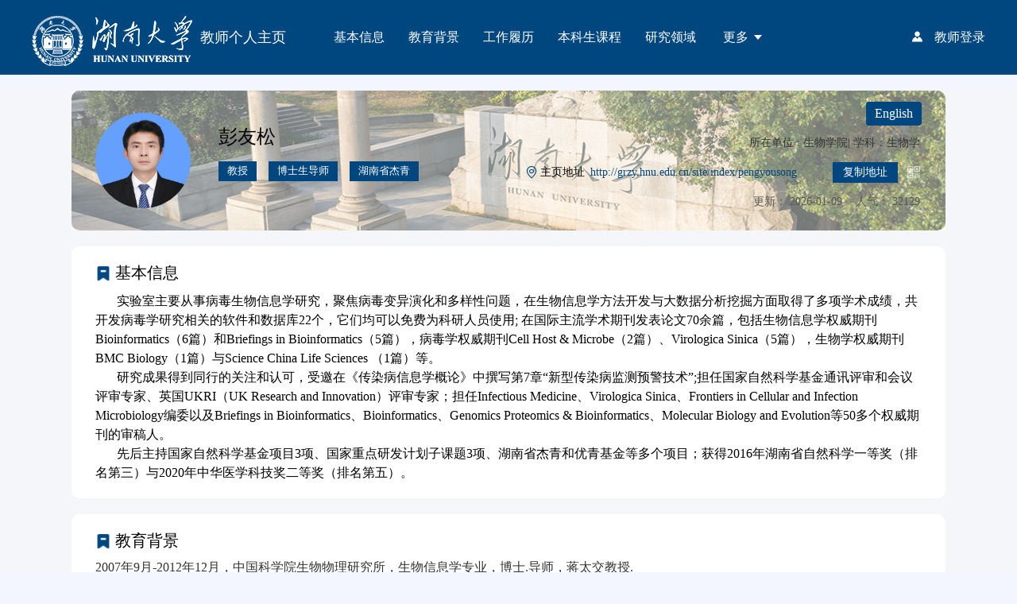

--- FILE ---
content_type: text/html; charset=utf-8
request_url: https://grzy.hnu.edu.cn/site/index/pengyousong
body_size: 23044
content:
<!DOCTYPE html><html lang="en"><head><meta charset="utf-8"><meta http-equiv="X-UA-Compatible" content="IE=edge"><meta name="viewport" content="width=device-width,initial-scale=1,maximum-scale=1,minimum-scale=1"><meta name="keywords" content="教师个人主页,湖南大学教师个人主页,湖大教师个人主页,湖南大学,教师主页,湖南大学教师主页,湖南大学主页,湖大教师主页"><title></title><script>function IEVersion() {
      var userAgent = navigator.userAgent; //取得浏览器的userAgent字符串
      var isIE = userAgent.indexOf("compatible") > -1 && userAgent.indexOf("MSIE") > -1; //判断是否IE<11浏览器
      var isEdge = userAgent.indexOf("Edge") > -1 && !isIE; //判断是否IE的Edge浏览器
      var isIE11 = userAgent.indexOf('Trident') > -1 && userAgent.indexOf("rv:11.0") > -1;
      if (isIE) {
        var reIE = new RegExp("MSIE (\\d+\\.\\d+);");
        reIE.test(userAgent);
        var fIEVersion = parseFloat(RegExp["$1"]);
        if (fIEVersion == 7) {
          return 7;
        } else if (fIEVersion == 8) {
          return 8;
        } else if (fIEVersion == 9) {
          return 9;
        } else if (fIEVersion == 10) {
          return 10;
        } else {
          return 6;//IE版本<=7
        }
      } else if (isEdge) {
        return 'edge';//edge
      } else if (isIE11) {
        return 11; //IE11
      } else {
        return false;//不是ie浏览器
      }
    }

    if (window.location.href.indexOf("opendebug") !== -1) {
      console.log("调试模式");
    } else {
      if (window.location.href.indexOf("icce") !== -1 && IEVersion()) { //IE跳转
        window.location.href = '/v2/static/html/download.html';
      } else if (IEVersion()) { // 判断ie版本 低于11的跳转
        if (IEVersion() != 'edge' && IEVersion() < 11) {
          setTimeout(function () {
            window.location.href = '/v2/static/html/download.html';
          }, 300);
        }
      } else {
        setTimeout(function () {
          if (!history.pushState) {
            window.location.href = '/v2/static/html/download.html';
          }
        }, 300);
      }
    }</script><script>var _hmt = _hmt || [];
    (function() {
      var hm = document.createElement("script");
      hm.src = "https://hm.baidu.com/hm.js?0cbb6acc0926bcff73974e61a3001378";
      var s = document.getElementsByTagName("script")[0];
      s.parentNode.insertBefore(hm, s);
    })();</script><style>.frame_load_img {
      display: inline-block;
      width: 50px;
      animation: haha1 1.5s linear infinite;
      -webkit-animation: haha1 1s linear infinite;
    }

    .frame-loader {
      position: fixed;
      z-index: 999;
      top: 50%;
      left: 50%;
      transform: translate3d(-50%, -50%, 0);
    }

    @-webkit-keyframes haha1 {
      0% {
        -webkit-transform: rotate(0deg);
      }

      25% {
        -webkit-transform: rotate(90deg);
      }

      50% {
        -webkit-transform: rotate(180deg);
      }

      75% {
        -webkit-transform: rotate(270deg);
      }

      100% {
        -webkit-transform: rotate(360deg);
      }
    }

    #__vconsole .vc-content {
      line-height: 12px;
    }</style><link href="/static/css/chunk-062a1a48.b1dcba.css?v=1768359693068" rel="prefetch"><link href="/static/css/chunk-0790a3c7.447a0c.css?v=1768359693068" rel="prefetch"><link href="/static/css/chunk-1196b76c.41d8c9.css?v=1768359693068" rel="prefetch"><link href="/static/css/chunk-153c6bd0.f03576.css?v=1768359693068" rel="prefetch"><link href="/static/css/chunk-175cbc54.aa870e.css?v=1768359693068" rel="prefetch"><link href="/static/css/chunk-17cf1e6f.736c7c.css?v=1768359693068" rel="prefetch"><link href="/static/css/chunk-1e7361ca.7737a1.css?v=1768359693068" rel="prefetch"><link href="/static/css/chunk-1eb5f9a8.84f984.css?v=1768359693068" rel="prefetch"><link href="/static/css/chunk-2129c5c0.c2ee2a.css?v=1768359693068" rel="prefetch"><link href="/static/css/chunk-25c5a3ea.e7586a.css?v=1768359693068" rel="prefetch"><link href="/static/css/chunk-2d70b583.1244f0.css?v=1768359693068" rel="prefetch"><link href="/static/css/chunk-310b4505.be5bd3.css?v=1768359693068" rel="prefetch"><link href="/static/css/chunk-39859d8e.24ffc7.css?v=1768359693068" rel="prefetch"><link href="/static/css/chunk-3bec31e7.923468.css?v=1768359693068" rel="prefetch"><link href="/static/css/chunk-41bb891e.62ee7c.css?v=1768359693068" rel="prefetch"><link href="/static/css/chunk-4b884e50.c9b8de.css?v=1768359693068" rel="prefetch"><link href="/static/css/chunk-58c60b54.42bd41.css?v=1768359693068" rel="prefetch"><link href="/static/css/chunk-5d9ac916.ac395a.css?v=1768359693068" rel="prefetch"><link href="/static/css/chunk-5e43ec52.a14829.css?v=1768359693068" rel="prefetch"><link href="/static/css/chunk-5f9fd7fe.02372c.css?v=1768359693068" rel="prefetch"><link href="/static/css/chunk-65e19cf6.31472e.css?v=1768359693068" rel="prefetch"><link href="/static/css/chunk-68075f37.a97750.css?v=1768359693068" rel="prefetch"><link href="/static/css/chunk-69291205.4f7fc5.css?v=1768359693068" rel="prefetch"><link href="/static/css/chunk-711a98e0.905e30.css?v=1768359693068" rel="prefetch"><link href="/static/css/chunk-718dde0d.a8adf8.css?v=1768359693068" rel="prefetch"><link href="/static/css/chunk-7258b05d.409d60.css?v=1768359693068" rel="prefetch"><link href="/static/css/chunk-76e71dcb.39ccba.css?v=1768359693068" rel="prefetch"><link href="/static/css/chunk-7c025397.58e3b5.css?v=1768359693068" rel="prefetch"><link href="/static/css/chunk-7c33662c.06c3da.css?v=1768359693068" rel="prefetch"><link href="/static/css/chunk-9bd1ec84.91fe47.css?v=1768359693068" rel="prefetch"><link href="/static/css/chunk-a445ce02.bbcee0.css?v=1768359693068" rel="prefetch"><link href="/static/css/chunk-d97b8da8.85fd5e.css?v=1768359693068" rel="prefetch"><link href="/static/css/chunk-decce2b0.ab4ca0.css?v=1768359693068" rel="prefetch"><link href="/static/js/chunk-062a1a48.ad5f3a.js?v=1768359693068" rel="prefetch"><link href="/static/js/chunk-0790a3c7.4c8904.js?v=1768359693068" rel="prefetch"><link href="/static/js/chunk-1196b76c.1b18f1.js?v=1768359693068" rel="prefetch"><link href="/static/js/chunk-11b286e9.deb203.js?v=1768359693068" rel="prefetch"><link href="/static/js/chunk-153c6bd0.352675.js?v=1768359693068" rel="prefetch"><link href="/static/js/chunk-175cbc54.c9280c.js?v=1768359693068" rel="prefetch"><link href="/static/js/chunk-17cf1e6f.9a1e8e.js?v=1768359693068" rel="prefetch"><link href="/static/js/chunk-1e7361ca.51f9e8.js?v=1768359693068" rel="prefetch"><link href="/static/js/chunk-1eb5f9a8.5b4f07.js?v=1768359693068" rel="prefetch"><link href="/static/js/chunk-2129c5c0.25766f.js?v=1768359693068" rel="prefetch"><link href="/static/js/chunk-25c5a3ea.96b3e9.js?v=1768359693068" rel="prefetch"><link href="/static/js/chunk-2d0b2572.7dc778.js?v=1768359693068" rel="prefetch"><link href="/static/js/chunk-2d0cbed0.b8145c.js?v=1768359693068" rel="prefetch"><link href="/static/js/chunk-2d21404c.1dc8b6.js?v=1768359693068" rel="prefetch"><link href="/static/js/chunk-2d2172cb.3edc27.js?v=1768359693068" rel="prefetch"><link href="/static/js/chunk-2d21d0c2.b2cf30.js?v=1768359693068" rel="prefetch"><link href="/static/js/chunk-2d221d8d.01716c.js?v=1768359693068" rel="prefetch"><link href="/static/js/chunk-2d70b583.f82b2b.js?v=1768359693068" rel="prefetch"><link href="/static/js/chunk-310b4505.e76dfa.js?v=1768359693068" rel="prefetch"><link href="/static/js/chunk-39859d8e.5d8893.js?v=1768359693068" rel="prefetch"><link href="/static/js/chunk-3bec31e7.75f888.js?v=1768359693068" rel="prefetch"><link href="/static/js/chunk-41bb891e.7cdd05.js?v=1768359693068" rel="prefetch"><link href="/static/js/chunk-4363de53.11663d.js?v=1768359693068" rel="prefetch"><link href="/static/js/chunk-4b884e50.cb5bfa.js?v=1768359693068" rel="prefetch"><link href="/static/js/chunk-58c60b54.2a7c96.js?v=1768359693068" rel="prefetch"><link href="/static/js/chunk-5d9ac916.a54b3c.js?v=1768359693068" rel="prefetch"><link href="/static/js/chunk-5e43ec52.bd7a2f.js?v=1768359693068" rel="prefetch"><link href="/static/js/chunk-5f9fd7fe.d1690e.js?v=1768359693068" rel="prefetch"><link href="/static/js/chunk-65e19cf6.458f14.js?v=1768359693068" rel="prefetch"><link href="/static/js/chunk-68075f37.f36ef3.js?v=1768359693068" rel="prefetch"><link href="/static/js/chunk-69291205.9e95cd.js?v=1768359693068" rel="prefetch"><link href="/static/js/chunk-6e83591c.de3011.js?v=1768359693068" rel="prefetch"><link href="/static/js/chunk-711a98e0.c29391.js?v=1768359693068" rel="prefetch"><link href="/static/js/chunk-718dde0d.a1e9ee.js?v=1768359693068" rel="prefetch"><link href="/static/js/chunk-7258b05d.921b58.js?v=1768359693068" rel="prefetch"><link href="/static/js/chunk-76e71dcb.cefbc1.js?v=1768359693068" rel="prefetch"><link href="/static/js/chunk-7c025397.330e30.js?v=1768359693068" rel="prefetch"><link href="/static/js/chunk-7c33662c.48600e.js?v=1768359693068" rel="prefetch"><link href="/static/js/chunk-7faae78c.9b243c.js?v=1768359693068" rel="prefetch"><link href="/static/js/chunk-9bd1ec84.bf97d3.js?v=1768359693068" rel="prefetch"><link href="/static/js/chunk-a445ce02.64825e.js?v=1768359693068" rel="prefetch"><link href="/static/js/chunk-d97b8da8.a184c6.js?v=1768359693068" rel="prefetch"><link href="/static/js/chunk-decce2b0.85278b.js?v=1768359693068" rel="prefetch"><link href="/static/css/app.f3393c.css?v=1768359693068" rel="preload" as="style"><link href="/static/css/chunk-vendors.946469.css?v=1768359693068" rel="preload" as="style"><link href="/static/js/app.1a3512.js?v=1768359693068" rel="preload" as="script"><link href="/static/js/chunk-vendors.d2b5c3.js?v=1768359693068" rel="preload" as="script"><meta name="sourceV" content="1768359693068"><link href="/static/css/chunk-vendors.946469.css?v=1768359693068" rel="stylesheet"><link href="/static/css/app.f3393c.css?v=1768359693068" rel="stylesheet"></head><body><div class="frame-loader"><img class="frame_load_img" src="[data-uri]"></div><div id="app"></div><script src="/static/externals/jquery@3.4.1.min.js"></script><script src="/static/externals/vue@2.6.10.min.js"></script><script src="/static/externals/vue-router@3.0.1.min.js"></script><script src="/static/externals/vuex@3.0.1.min.js"></script><script src="/static/externals/axios@0.19.2.min.js"></script><script src="/static/externals/element-ui@2.13.0.min.js"></script><link rel="stylesheet" href="/static/externals/element-ui@2.13.0.min.css"><script src="/static/externals/js-md5@0.7.3.min.js"></script><script src="/static/externals/vue-i18n@vue-i18n.min.js"></script><script src="/static/js/chunk-vendors.d2b5c3.js?v=1768359693068"></script><script src="/static/js/app.1a3512.js?v=1768359693068"></script></body></html>

--- FILE ---
content_type: text/css
request_url: https://grzy.hnu.edu.cn/static/css/app.f3393c.css?v=1768359693068
body_size: 10816
content:
@font-face {font-family: "iconfont";
  src: url(../../static/fonts/iconfont.84946314.eot); /* IE9 */
  src: url(../../static/fonts/iconfont.84946314.eot#iefix) format('embedded-opentype'), 
  url('[data-uri]') format('woff2'),
  url(../../static/fonts/iconfont.3631f846.woff) format('woff'),
  url(../../static/fonts/iconfont.25dd4bd5.ttf) format('truetype'), 
  url(../../static/img/iconfont.f7193bb7.svg#iconfont) format('svg'); /* iOS 4.1- */
}

.iconfont {
  font-family: "iconfont" !important;
  font-size: 16px;
  font-style: normal;
  -webkit-font-smoothing: antialiased;
  -moz-osx-font-smoothing: grayscale;
}

.icondownarrow:before {
  content: "\e62a";
}

.iconuparrow:before {
  content: "\e62b";
}

.iconshishangjiantou-:before {
  content: "\e624";
}

.iconshixiangxiajiantou-:before {
  content: "\e625";
}

.icon-menu:before {
  content: "\e613";
}

.icon-shezhi:before {
  content: "\e630";
}

.icon-xiayimian:before {
  content: "\e6a7";
}

.icon-shangyimian:before {
  content: "\e614";
}

.icon-tianjia:before {
  content: "\e618";
}

.icon-biaodanyemian:before {
  content: "\e609";
}

.icon-form:before {
  content: "\e6dc";
}

.icon-ico_print:before {
  content: "\e6c6";
}

.icon-gongneng:before {
  content: "\e607";
}

.icon-tongji:before {
  content: "\e632";
}

.icon-yonghu11:before {
  content: "\e64a";
}

.iconhome:before {
  content: "\e6fb";
}

.iconduoxuan-weixuan:before {
  content: "\e71c";
}

.iconduoxuan-yixuan1:before {
  content: "\e71d";
}

.icontianjia:before {
  content: "\e61f";
}

.iconshangyimian:before {
  content: "\e610";
}

.iconxiayimian:before {
  content: "\e612";
}

.iconrenyuan1:before {
  content: "\e65e";
}

.iconjiantou3:before {
  content: "\e605";
}

.iconzhuyi1:before {
  content: "\e604";
}

.iconaddTodo-nav:before {
  content: "\e64f";
}

.iconxiangyou_jiantou:before {
  content: "\e663";
}

.icondanxuan:before {
  content: "\e622";
}

.iconshijian:before {
  content: "\e606";
}

.iconxiangshangjiantouarrowup:before {
  content: "\e601";
}

.iconrenyuan:before {
  content: "\e626";
}

.iconduoxuan-selected:before {
  content: "\e608";
}

.icondanxuanxuanzhongcopy-:before {
  content: "\e65c";
}

.iconarrowdown:before {
  content: "\e716";
}

.iconlianjie:before {
  content: "\e611";
}

.iconhand:before {
  content: "\e602";
}

.iconzhang:before {
  content: "\e63d";
}

.icondanxuanxuanzhong-copy:before {
  content: "\e603";
}

.iconliucheng:before {
  content: "\eb35";
}

.iconbiaodan:before {
  content: "\e623";
}

.icongengduo:before {
  content: "\e670";
}

.iconyulanmoshi:before {
  content: "\e60d";
}

.iconsousuo:before {
  content: "\e647";
}

.icondiannao:before {
  content: "\e600";
}

.iconshouji:before {
  content: "\e652";
}

.iconshanchu:before {
  content: "\e620";
}

.iconRequired:before {
  content: "\e6a3";
}

.iconzhuyi:before {
  content: "\e698";
}


:root{--main-color: #9d1d22}*{font-family:'Microsoft YaHei'}html{-webkit-text-size-adjust:100%;-ms-text-size-adjust:100%;-ms-overflow-style:scrollbar;-webkit-tap-highlight-color:rgba(0,0,0,0)}html,body{width:100%;height:100%;background:#F4F6FF;color:#333}body{text-align:left;background-color:#F4F6F9}body input{color:#606266}article,aside,dialog,figcaption,figure,footer,header,hgroup,main,nav,section{display:block}body,h1,h2,h3,h4,h5,h6,p,ol,dl,ol ol,ul ul,ol ul,ul ol,dt{margin:0;padding:0}ul,ol,dl{list-style:none}a{text-decoration:none;color:#333333}input,select,button{font-size:12px}input,select,button,a,textarea{outline:none !important}a,button{cursor:pointer}::-ms-clear,::-ms-reveal{display:none}.site_mobile_common *{-webkit-box-sizing:border-box;box-sizing:border-box}.site_mobile_common img{display:block}.el-scrollbar>.el-scrollbar__bar{opacity:1 !important}.clearfix::after{content:"";height:0;line-height:0;display:block;clear:both;visibility:hidden}.clearfix{zoom:1}@page{margin:20px}.clearboth{clear:both}.width_auto{width:auto !important}.clearfix:after{content:"";height:0;line-height:0;display:block;visibility:hidden;clear:both}.clearfix{zoom:1}#progress_loading{width:100%;height:3px;position:fixed;left:0;top:0;z-index:99999;overflow:hidden}#progress_loading div{width:0px;height:3px;border-radius:1.5px;background-color:#0bf23c}.w_content{width:1100px;margin:0 auto}.el-image__inner{-ms-transform:translate(-50%, -50%)}.change-locale-btn{border:1px solid #fff;padding:2px 8px;border-radius:3px;font-size:13px;margin-right:12px;cursor:pointer}

:root{--main-color: #9d1d22}header{height:94px;width:100%;background-color:var(--main-color)}header .header_module{width:1200px;margin:0 auto;display:-webkit-box;display:-ms-flexbox;display:flex;-webkit-box-pack:justify;-ms-flex-pack:justify;justify-content:space-between;height:94px;line-height:94px}header .header_module_left{display:-webkit-box;display:-ms-flexbox;display:flex}header .header_module_left .title{margin-left:10px;font-size:18px;color:#fff;margin-right:60px;cursor:pointer}header .header_module_left .active{width:84px;padding:4px 10px;height:30px;border:1px solid var(--main-color);border-radius:15px;color:var(--main-color)}header .header_module_left .header_module_img{width:202px;height:63px;margin-top:20px}header .header_module_left .header_module_img img{width:202px;height:63px}header .header_module_left ul{margin:0;padding:0}header .header_module_left ul li{display:inline-block;padding-right:30px;font-size:16px;color:#fff;cursor:pointer}header .header_module_right img{height:30px;width:30px;vertical-align:middle;border-radius:100%}header .header_module_right span{font-size:16px;color:#fff;vertical-align:middle;padding-left:5px}header .header_module_right .login{cursor:pointer;color:#fff}header .header_module_right .login i{margin-right:10px}header .backhome_btn{width:86px;height:34px;background:var(--main-color);border-radius:4px;font-size:14px;color:#FFFFFF;text-align:center;display:inline-block;line-height:34px;margin-right:15px}.el-dropdown-item{padding:5px 20px}.header_module_banner{font-size:0;height:200px;position:relative}.header_module_banner img{width:100%;height:200px}.header_module_banner .header_banner_content{width:1160px;height:50px;padding:0 40px;background:var(--main-color);opacity:0.9;position:absolute;bottom:0;left:50%;-webkit-transform:translateX(-50%);transform:translateX(-50%);color:#FFFFFF;font-size:16px;line-height:50px;display:-webkit-box;display:-ms-flexbox;display:flex;-webkit-box-pack:justify;-ms-flex-pack:justify;justify-content:space-between}.header_module_banner .header_banner_content i{padding-right:5px;font-size:18px}.header_module_banner .header_banner_content .header_banner_search{width:220px;height:32px;margin-top:8px;border:1px solid #FFFFFF;line-height:32px;font-size:0}.header_module_banner .header_banner_content .header_banner_search i{padding-left:20px;cursor:pointer}.header_module_banner .header_banner_content .header_banner_search input::-webkit-input-placeholder{color:#ccc}.header_module_banner .header_banner_content .header_banner_search input::-moz-input-placeholder{color:#ccc}.header_module_banner .header_banner_content .header_banner_search input::-ms-input-placeholder{color:#ccc}.header_module_banner .header_banner_content .header_banner_input{width:150px;height:33px;background-color:#FFFFFF;border:none;padding:0;margin:0;outline:none;font-size:14px;padding-left:10px;color:#686868}

:root{--main-color: #9d1d22}footer{width:100%;background-color:var(--main-color) !important;margin-top:20px;position:relative}footer .el-row{width:1100px;margin:0 auto;padding-top:20px}footer .footer_title span:first-child{font-size:18px;color:#FFF}footer .footer_title span:last-child{font-size:12px;color:#FFF}footer .footer_content{display:-webkit-box;display:-ms-flexbox;display:flex;padding-top:25px}footer .footer_content_item{margin-right:40px;cursor:pointer}footer .footer_content_item img{width:56px;height:56px;line-height:56px;text-align:center}footer .footer_content_item p{font-size:12px;color:#FFFFFF;padding-top:10px;text-align:center}footer .foot_a{position:absolute;bottom:28px;right:20px}footer .foot-bq{width:1100px;margin:0 auto;padding-top:20px;text-align:start;font-size:14px;color:#FFFFFF;padding-bottom:20px}

:root{--main-color: #9d1d22}.back_nav{padding:5px 0}.back_nav ol>li,.back_nav ul>li{cursor:pointer;color:#333;font-size:13px}.back_nav ol>li .siderOne,.back_nav ul>li .siderOne{position:relative;padding:0 10px;height:46px;line-height:46px;font-size:15px;font-weight:bold;color:#333333;display:-webkit-box;display:-ms-flexbox;display:flex;-webkit-box-align:center;-ms-flex-align:center;align-items:center}.back_nav ol>li .siderOne>img,.back_nav ul>li .siderOne>img{height:22px;margin-right:4px}.back_nav ol>li .siderOne .icon,.back_nav ul>li .siderOne .icon{display:inline-block;margin:0 5px 0 0;color:#BBBBBB}.back_nav ol>li ol>li,.back_nav ul>li ol>li{color:#333}.back_nav ol>li ol>li .siderTwo,.back_nav ul>li ol>li .siderTwo{height:40px;padding-left:35px;line-height:40px;display:-webkit-box;display:-ms-flexbox;display:flex;-webkit-box-align:center;-ms-flex-align:center;align-items:center;font-size:14px}.back_nav ol>li ol>li .siderTwo.active,.back_nav ul>li ol>li .siderTwo.active{color:var(--main-color);background:#e7f2fb}.back_nav ol>li ol>li .siderTwo.active .yuan,.back_nav ul>li ol>li .siderTwo.active .yuan{background:var(--main-color)}.back_nav ol>li ol>li .siderTwo>.el-icon-caret-bottom,.back_nav ul>li ol>li .siderTwo>.el-icon-caret-bottom{margin-left:-5px}.back_nav ol>li ol>li .siderTwo>.el-icon-caret-bottom.active,.back_nav ul>li ol>li .siderTwo>.el-icon-caret-bottom.active{-webkit-transform:rotate(-90deg);transform:rotate(-90deg)}.back_nav ol>li ol>li .siderTwo>.yuan,.back_nav ul>li ol>li .siderTwo>.yuan{height:4px;width:4px;display:inline-block;border-radius:50%;background:#BBBBBB;margin-right:5px}.back_nav ol>li ol>li .siderTwo .jiahao,.back_nav ol>li ol>li .siderTwo .jianhao,.back_nav ul>li ol>li .siderTwo .jiahao,.back_nav ul>li ol>li .siderTwo .jianhao{width:10px;float:right;margin:15px 15px 0 0;display:none}.back_nav ol>li ol>li .siderTwo .jiahao.active,.back_nav ol>li ol>li .siderTwo .jianhao.active,.back_nav ul>li ol>li .siderTwo .jiahao.active,.back_nav ul>li ol>li .siderTwo .jianhao.active{display:block}.back_nav ol>li ol>li div p,.back_nav ul>li ol>li div p{height:40px;line-height:40px;padding-left:50px}.back_nav ol>li ol>li div p .active,.back_nav ul>li ol>li div p .active{color:var(--main-color)}

:root{--main-color: #9d1d22}.backLayout{width:100%;height:100%;overflow:auto}.backLayout_con{display:-webkit-box;display:-ms-flexbox;display:flex;-webkit-box-align:stretch;-ms-flex-align:stretch;align-items:stretch;-webkit-box-pack:justify;-ms-flex-pack:justify;justify-content:space-between;min-height:calc(100vh - 130px);padding:18px 0 40px 0;border-top:1px solid transparent}.backLayout_con>div:first-child{width:190px;background:#ffffff;border-radius:10px}.backLayout_con>div:last-child{width:910px;border-radius:10px}.backLayout_con_r>div:nth-child(-n+2){background:#ffffff;border-radius:10px;margin-left:20px}.backLayout_con_r_breadcrumb{height:68px;padding-left:20px;margin-bottom:20px;line-height:68px;margin-left:20px;border-radius:10px}.backLayout_con_r_breadcrumb button{float:right;margin-right:20px;margin-top:9px}.back_container{position:relative;padding:10px 10px 40px 10px}.back_container .back_container_top{display:-webkit-box;display:-ms-flexbox;display:flex;min-height:50px;-ms-flex-line-pack:center;align-content:center;-webkit-box-pack:justify;-ms-flex-pack:justify;justify-content:space-between;border-bottom:1px solid #e5e5e5}.back_container .back_container_top .height{margin:0 4px;width:62px;display:inline-block;text-align:center;cursor:pointer}.back_container .back_container_top .select-tree{width:160px}.back_container .back_container_top .down-link{color:var(--main-color);font-size:12px}.back_container .back_container_top>div{display:-webkit-box;display:-ms-flexbox;display:flex;-webkit-box-align:center;-ms-flex-align:center;align-items:center;-webkit-box-pack:start;-ms-flex-pack:start;justify-content:flex-start;margin-right:20px}.back_container .back_container_top .title{font-size:14px;font-weight:bold}.back_container .back_container_top .title a{margin-left:10px;color:var(--main-color);font-size:12px}.back_container .back_container_top .tab-box{width:300px !important}.back_container .back_container_top .tab-box .tab{font-size:14px;padding:0 20px 0 10px;font-weight:bold;cursor:pointer}.back_container .back_container_top .tab-box .tab span{margin-left:2px;background:var(--main-color);border-radius:20px;padding:1px 3px;color:#fff;font-size:12px}.back_container .back_container_top .tab-box .tab.active{color:var(--main-color)}.back_container .back_container_top.search-btn .btn-box{width:600px}.back_container .back_container_top .senior{margin-left:20px;margin-right:41px;color:var(--main-color);cursor:pointer}.back_container .back_container_top .senior i{color:var(--main-color)}.back_container .back_container_top.backAuth .search-box>div{margin-right:5px;display:-webkit-box;display:-ms-flexbox;display:flex;-webkit-box-align:center;-ms-flex-align:center;align-items:center}.back_container .back_container_top.backAuth .search-box>div>span{margin-left:10px;margin-right:5px;font-size:13px}.back_container .back_container_top.backAuth .search-box>div .el-select{width:130px}.back_container .back_container_top.backAuth .search-box>div .select-tree{width:130px}.back_container .back_container_top .ipt-box{height:28px;padding-right:8px;border-radius:2px;border:1px solid #ededed}.back_container .back_container_top .ipt-box i{display:block}.back_container .back_container_top .ipt-box input{display:block;height:92%;width:120px;padding-left:10px;border:0;font-size:12px;outline:0}.back_container .back_container_top .ipt-box span{display:block;font-size:12px;color:var(--main-color);padding-left:8px;white-space:nowrap;border-left:1px solid #ededed;cursor:pointer}.back_container .back_container_top.operatioLog,.back_container .back_container_top.feedback{padding-left:20px;-webkit-box-pack:left;-ms-flex-pack:left;justify-content:left}.back_container .back_container_top.operatioLog .ipt-box,.back_container .back_container_top.feedback .ipt-box{margin-top:12px}.back_container .back_container_top.operatioLog .time>span,.back_container .back_container_top.feedback .time>span{margin-right:10px}.back_container .back_container_top.operatioLog .time .el-date-editor,.back_container .back_container_top.feedback .time .el-date-editor{width:150px}.back_container .back_container_top.operatioLog .time .el-date-editor:nth-of-type(1),.back_container .back_container_top.feedback .time .el-date-editor:nth-of-type(1){margin-right:5px}.back_container .back_container_top.operatioLog .btns .el-button,.back_container .back_container_top.feedback .btns .el-button{border-radius:5px}.back_container .back_container_top.feedback>span{line-height:50px;margin-right:10px}.back_container button{cursor:pointer;padding:0 15px;height:28px;line-height:27px;border-radius:4px;border:1px solid #e5e5e5;background-color:#fff;outline:0;margin-left:10px;font-size:12px;-webkit-box-sizing:border-box;box-sizing:border-box}.back_container button.primary{color:#fff;line-height:0px;border:1px solid var(--main-color);background-color:var(--main-color)}.back_container button.error{color:#fff;border:1px solid #e6a23c;background-color:#e6a23c}.back_container button.grey{color:#fff;border:1px solid #878787;background-color:#878787}.back_container button.info{color:#333;border:1px solid #e5e5e5;background-color:#e5e5e5}.back_container button.delbtn{color:#e6a23c}.back_container button.big-size{width:90px}.back_container button.large-size{width:80px}.back_container .select-box{width:120px;height:28px;margin-left:10px}.back_container .select-box.pop-select-box{line-height:28px;width:210px;display:-webkit-box;display:-ms-flexbox;display:flex;-webkit-box-pack:start;-ms-flex-pack:start;justify-content:flex-start}.back_container .select-box.pop-select-box .el-select{width:100%}.back_container .select-box.pop-select-box .el-select__tags{max-width:unset !important;height:28px;overflow:hidden}.back_container .select-box.pop-select-box button{margin-left:0}.back_container .select-box .el-input__inner{height:28px !important;line-height:28px;font-size:12px;border:1px solid #ededed;border-radius:2px;color:#333}.back_container .select-box .settop .el-input__prefix,.back_container .select-box .settop .el-input__suffix{top:0px}.back_container .select-box{display:-webkit-box;display:-ms-flexbox;display:flex}.back_container .select-box.input{width:100px}.back_container .select-box.select{width:100px;cursor:pointer}.back_container .select-box.double{width:260px;-webkit-box-align:center;-ms-flex-align:center;align-items:center}.back_container .select-box.double .el-select{width:100px;margin-right:20px}.back_container .select-box .el-icon-circle-close{color:var(--main-color)}.back_container .el-tree-node__content{height:40px}.back_container .ha-table-operate{height:60px;display:-webkit-box;display:-ms-flexbox;display:flex;-webkit-box-pack:justify;-ms-flex-pack:justify;justify-content:space-between;-webkit-box-align:center;-ms-flex-align:center;align-items:center;padding-right:20px;padding-left:20px;border-bottom:1px solid #E5E5E5;-webkit-box-pack:start;-ms-flex-pack:start;justify-content:flex-start}.back_container .ha-table-operate a{cursor:pointer}.back_container .ha-table-operate.user-center{-webkit-box-pack:start;-ms-flex-pack:start;justify-content:flex-start;padding-left:15px}.back_container .ha-table-box table{width:100%;text-align:center;border-collapse:collapse;border-spacing:0}.back_container .ha-table-box table .nameStyle{max-width:60px}.back_container .ha-table-box table thead th{height:40px;line-height:40px;border-bottom:1px solid #e5e5e5}.back_container .ha-table-box table .butt{max-width:100px}.back_container .ha-table-box table td{height:40px;line-height:20px;padding:0 5px;border-bottom:1px dashed #e5e5e5;font-size:12px}.back_container .ha-table-box table td img{width:30px;vertical-align:middle}.back_container .ha-table-box table td .icon-box{display:-webkit-box;display:-ms-flexbox;display:flex;-webkit-box-pack:center;-ms-flex-pack:center;justify-content:center}.back_container .ha-table-box table td .icon-box .el-icon-arrow-up,.back_container .ha-table-box table td .icon-box .el-icon-arrow-down{margin:0 5px;width:14px;height:14px;border-radius:50%;overflow:hidden;display:-webkit-box;display:-ms-flexbox;display:flex;-webkit-box-align:center;-ms-flex-align:center;align-items:center;-webkit-box-pack:center;-ms-flex-pack:center;justify-content:center;font-size:12px;background-color:var(--main-color);color:#fff;cursor:pointer}.back_container .data_picker{margin-left:10px;display:-webkit-box;display:-ms-flexbox;display:flex;-webkit-box-align:center;-ms-flex-align:center;align-items:center}.back_container .data_picker .test{font-size:12px}.back_container .data_picker .el-input__icon{line-height:18px}.back_container .data_picker .el-range-input{font-size:12px}.back_container .data_picker .el-range-separator{line-height:18px}.back_container .data_picker .el-input__inner{height:28px !important;line-height:28px;border:1px solid #ededed;border-radius:2px;color:#333}.back_container .common_nodata{padding:100px 0;text-align:center;color:#878787}.dialogPop .el-dialog__header{background:var(--main-color);padding-top:14px;padding-bottom:14px}.dialogPop .el-dialog__header .el-dialog__title,.dialogPop .el-dialog__header .el-dialog__close{color:white}.dialogPop .el-checkbox .el-checkbox__input.is-checked+.el-checkbox__label{color:var(--main-color)}.dialogPop .el-checkbox .is-checked .el-checkbox__inner{background-color:var(--main-color);border-color:var(--main-color)}.dialogPop .el-dialog__footer{text-align:center}.dialogPop .el-dialog__footer .dialog-footer .el-button--primary{background-color:var(--main-color);border-color:var(--main-color)}.dialogPop .el-dialog__footer .dialog-footer>button{min-width:90px}.el-dialog__header{padding:10px 25px !important;background-color:var(--main-color)}.el-dialog__title{font-size:16px !important;color:#fff !important}.el-dialog__headerbtn .el-dialog__close{color:#fff !important}.el-dialog__headerbtn{top:10px !important;font-size:18px !important}.el-dialog__footer{text-align:center !important}.cancel_btn{border-radius:20px !important;padding:10px 30px !important}.cancel_btn span{color:#333 !important}.confirm_btn{border-radius:20px !important;padding:10px 30px !important;background-color:var(--main-color) !important;border:1px solid var(--main-color) !important;color:#fff !important}.el-radio__input.is-checked .el-radio__inner,.el-checkbox__input.is-checked .el-checkbox__inner,.el-checkbox__input.is-indeterminate .el-checkbox__inner{border-color:var(--main-color) !important;background:var(--main-color) !important}.el-radio__inner:hover,.el-checkbox__inner:hover{border-color:var(--main-color) !important}.el-checkbox__label{color:var(--main-color) !important}.el-radio__inner{width:16px !important;height:16px !important}.pop-title{font-size:16px;font-weight:bold;text-align:center;color:#000}.pop-msg{font-size:12px;text-align:center;padding-top:10px;color:var(--main-color)}



--- FILE ---
content_type: text/css
request_url: https://grzy.hnu.edu.cn/static/css/chunk-d97b8da8.85fd5e.css?v=1768359693068
body_size: 2521
content:
:root{--main-color: #9d1d22}.main_module{width:1100px;margin:0 auto;margin-top:114px}.main_module .info_box{width:1040px;background-color:#fff;border-radius:10px;padding:20px 30px;margin-top:20px;position:relative}.main_module .info_box_title{color:#000000;font-size:20px;padding-bottom:10px;font-weight:400}.main_module .info_box_title .el-image{width:20px;height:20px;vertical-align:middle}.main_module .info_box_title span{vertical-align:middle}.main_module .info_box_title i{color:var(--main-color);font-size:20px;padding-right:3px}.main_module .info_box_subtitle{color:#000000;font-size:18px;padding-top:20px;padding-bottom:5px;font-weight:400}.main_module .info_box_content{color:#000000;font-size:14px;line-height:25px;text-indent:28px;letter-spacing:0.5px;white-space:pre-line}.main_module .info_box_head{display:-webkit-box;display:-ms-flexbox;display:flex;-webkit-box-pack:justify;-ms-flex-pack:justify;justify-content:space-between}.main_module .info_box_list{color:#000000;font-size:14px;line-height:28px;letter-spacing:0.5px}.main_module .home_page{display:-webkit-box;display:-ms-flexbox;display:flex;-webkit-box-pack:justify;-ms-flex-pack:justify;justify-content:space-between;padding:25px 50px;color:#000000;font-size:16px}.main_module .home_page span{font-size:14px;color:#666;padding-left:30px}.main_module .teacher_edit_box{position:relative;z-index:1;text-align:right;margin-left:10px}.main_module .teacher_edit_box .save_wait{color:#fff;border:1px solid #1787fb;background-color:#1787fb;border-radius:4px;padding:5px 10px 6px 10px;cursor:pointer}.main_module .teacher_edit_box .save_info{color:#fff;border:1px solid var(--main-color);background-color:var(--main-color);border-radius:4px;padding:5px 10px 6px 10px;cursor:pointer;margin-left:8px}.main_module .teacher_info{display:-webkit-box;display:-ms-flexbox;display:flex;padding:15px 0px;height:146px;-webkit-box-pack:justify;-ms-flex-pack:justify;justify-content:space-between;-webkit-box-align:center;-ms-flex-align:center;align-items:center}.main_module .teacher_info .teacher_avatar{width:120px;height:120px;margin-right:20px;text-align:center}.main_module .teacher_info .teacher_avatar img{width:120px;height:120px;border-radius:100%}.main_module .teacher_info .teacher_avatar span{font-size:14px;color:var(--main-color);cursor:pointer}.main_module .teacher_info .teacher_content{position:relative;-webkit-box-flex:1;-ms-flex:1;flex:1}.main_module .teacher_info .teacher_content h3{color:#000000;font-size:24px;font-weight:400;padding-left:15px;display:inline-block;vertical-align:middle;padding-right:10px}.main_module .teacher_info .teacher_content h3 small{font-size:14px}.main_module .teacher_info .teacher_content .teacher_content_item{display:-webkit-box;display:-ms-flexbox;display:flex;-webkit-box-align:center;-ms-flex-align:center;align-items:center;color:#333333;font-size:14px}.main_module .teacher_info .teacher_content .teacher_content_item label{background-color:var(--main-color);color:#ffffff;padding:2px 10px 3px 10px;border:1px solid var(--main-color);margin-left:15px;display:inline-block;margin-bottom:15px;font-size:13px}.main_module .teacher_info .teacher_content .teacher_content_item i{color:var(--main-color);font-size:18px}.main_module .teacher_info .teacher_content .teacher_content_item span{padding:0 2px;font-size:14px}.main_module .teacher_info .teacher_content .teacher_content_item a{color:var(--main-color);padding-left:5px;padding-right:10px}.main_module .teacher_info .teacher_content .teacher_content_item .copy_btn{background:var(--main-color);border:1px solid var(--main-color);color:#ffffff !important;padding:5px 10px;border-radius:0px;font-size:12px}.main_module .teacher_info .teacher_content .teacher_content_item:nth-child(2){margin:15px 0}.main_module .teacher_info .teacher_content .text-r{-webkit-box-pack:end;-ms-flex-pack:end;justify-content:flex-end}.main_module .teacher_info .teacher_content .span-cp{color:#555;padding-left:15px !important}.main_module .teacher_info .teacher_content .edit_info{vertical-align:middle;color:#007eff;font-size:12px;border:1px solid #1787fb;border-radius:4px;padding:4px 10px}.main_module .teacher_info .teacher_content .submit_btn{display:inline-block;font-size:14px}.main_module .teacher_info .teacher_content .edit_background{color:var(--main-color);padding-right:15px;vertical-align:top;cursor:pointer}.main_module .teacher_info .teacher_content .edit_background i{font-size:18px;vertical-align:bottom;padding-right:2px}.main_module .teacher_info_add{color:var(--main-color);font-size:40px;background:#fff5f5;border:1px dashed var(--main-color);height:90px;text-align:center;margin:0 -20px;cursor:pointer;letter-spacing:1px}.main_module .step_module{padding:20px 0;border-top:1px solid #e6e6e6;margin-top:5px}.main_module .stepFour{color:var(--main-color);text-align:center;padding-top:20px}.main_module .stepFour i{font-size:64px}.main_module .stepFour p{padding-top:15px;font-size:14px}.line{border-bottom:1px dashed #cccccc;padding-top:20px}.el-dialog__header{padding:10px 25px !important;background-color:var(--main-color)}.el-dialog__title{font-size:16px !important;color:#fff !important}.el-dialog__headerbtn .el-dialog__close{color:#fff !important}.el-dialog__headerbtn{top:10px !important;font-size:18px !important}.el-dialog__footer{text-align:center !important}.cancel_btn{border-radius:20px !important;padding:10px 30px !important}.cancel_btn span{color:#333 !important}.confirm_btn{border-radius:20px !important;padding:10px 30px !important;background-color:var(--main-color) !important;border-color:var(--main-color);color:#fff !important}.step_name{color:var(--main-color);font-size:18px;margin-bottom:30px}.step_name span{padding:0 2px;background:var(--main-color);font-size:14px;margin-right:5px;vertical-align:baseline}.next_btn{width:200px;background-color:var(--main-color) !important;font-size:16px;color:#ffffff !important;border:1px solid var(--main-color) !important}.honor_box{position:absolute;right:0;top:0px}.honor_box .add_honor{width:145px;position:relative}.honor_box .add_honor .el-input input{width:145px;height:30px;line-height:30px;border:1px solid #ff9f16;padding-right:45px}.honor_box .add_honor .confirm_honor{position:absolute;right:0;top:5px;width:45px;text-align:center;color:#fff;font-size:14px;background-color:#ff9f16;height:30px;border-radius:0 4px 4px 0;line-height:30px}.honor_box .honor_checkbox .el-checkbox{padding-right:15px !important}.delete_honor{color:#ff9f16;position:absolute;right:-15px;top:4px}.btn_container{text-align:right;padding-right:10px}.btn_container .last_btn{width:200px;font-size:16px}.upload_module{padding-top:40px;padding-bottom:40px}.upload_module p{color:#666666;font-size:14px;padding-top:20px;text-align:center}.upload_module .example_text{width:260px}.upload_module .preview_text{width:180px}.example_img{display:-webkit-box;display:-ms-flexbox;display:flex;-webkit-box-align:end;-ms-flex-align:end;align-items:flex-end}.example_img img{width:260px;height:260px}.example_img span{text-decoration:underline;color:#007eff;font-size:18px;padding-left:20px}.preview_img img{width:180px;height:180px;border-radius:50%;margin-top:40px}.color_module{padding-top:10px;padding-bottom:200px}.color_module p{color:#333;font-size:16px;padding-bottom:15px}.color_module span{color:#f56c6c}.color_module .color_box{height:80px;width:100%;margin-bottom:10px}.color_module .color_box img{width:220px;height:72px}.color_module .el-col{text-align:center}.editor_module{padding-top:10px;margin-left:10%;width:80%}.usebtn_module{text-align:center;padding:20px}.columnslist_module{padding-left:30px}.columns_module_title{font-size:18px;font-weight:bold;color:#000000;margin-bottom:20px}.columns_module_subtitle{padding-bottom:20px}.columns_module_subtitle label{font-size:16px;color:#666666;border:1px solid #cccccc;border-radius:17px;padding:4px 20px;margin-right:20px;display:inline-block;margin-bottom:10px}.columns_module_subtitle .active{color:#ffffff;background:var(--main-color);border:1px solid var(--main-color)}.columns_module_subtitle .el-input-group__append{background-color:var(--main-color);color:#fff;border:1px solid var(--main-color)}.columns_module_subtitle .el-input__inner{border:1px solid var(--main-color)}.edit_module{position:absolute;right:20px;top:20px}.edit_module span{cursor:pointer}.edit_module i{font-size:16px}.edit_module .primary{background-color:#1787fb;color:#fff;border-radius:4px;padding:3px 8px;font-size:14px;margin-right:4px;vertical-align:top}.edit_module .danger{background-color:var(--main-color);color:#fff;border-radius:4px;padding:3px 8px;font-size:14px;margin-right:4px;vertical-align:top}.el-message-box{-webkit-box-shadow:none !important;box-shadow:none !important}.color_module_dialog{padding-bottom:20px}.color_module_dialog p{color:#333;font-size:16px;padding-bottom:15px}.color_module_dialog span{color:#f56c6c}.color_module_dialog .color_box{height:80px;width:100%;margin-bottom:10px}.color_module_dialog .color_box img{width:220px;height:64px}.color_module_dialog .el-col{text-align:center}.steps_module{display:-webkit-box;display:-ms-flexbox;display:flex}.steps_module .steps_box{display:-webkit-box;display:-ms-flexbox;display:flex;font-size:14px}.steps_module .steps_box .step_num{width:25px;height:25px;background-color:#cccccc;border-radius:4px;text-align:center;margin-right:5px;line-height:25px;margin-left:2px;color:#fff}.steps_module .steps_box span{margin-right:2px;line-height:25px;color:#999999}.steps_module .steps_box i{line-height:25px;color:#999999}.steps_module .active .step_num{background-color:var(--main-color) !important}.steps_module .active span{color:var(--main-color)}.steps_module .active i{color:var(--main-color)}.elimage_bg{width:20px;height:20px;background-color:var(--main-color) !important;vertical-align:middle}.el-radio__input.is-checked .el-radio__inner,.el-checkbox__input.is-checked .el-checkbox__inner,.el-checkbox__input.is-indeterminate .el-checkbox__inner{border-color:var(--main-color) !important;background:var(--main-color) !important}.el-radio__inner:hover,.el-checkbox__inner:hover{border-color:var(--main-color) !important}.el-checkbox__label{color:var(--main-color) !important}.el-radio__inner{width:16px !important;height:16px !important}.grey_bg{background-color:#f5f5f5}.teacher_bg{background-repeat:no-repeat;background-size:100% 100%;background-position:center;position:relative;height:136px}.teacher_bg_mask{background-color:rgba(255,255,255,0.45);position:absolute;top:0;left:0;width:1040px;height:176px;padding:0px 30px}.foot-bq{width:1100px;margin:0 auto;padding-top:20px;text-align:start;font-size:14px;color:#ffffff;padding-bottom:20px}



--- FILE ---
content_type: text/css
request_url: https://grzy.hnu.edu.cn/static/css/chunk-310b4505.be5bd3.css?v=1768359693068
body_size: 1029
content:
.QrcodeDialog[data-v-021be57b] {
  position: fixed;
  top: 20vh;
  left: 50%;
  -webkit-transform: translateX(-50%);
          transform: translateX(-50%);
  z-index: 2024;
}
.QrcodeDialog .main[data-v-021be57b] {
  position: relative;
  width: 262px;
  height: 328px;
  background: #ffffff;
  border-radius: 8px 8px 8px 8px;
  padding: 0 41px;
  padding-top: 33px;
}
.QrcodeDialog .main .avatar[data-v-021be57b] {
  position: absolute;
  width: 66px;
  height: 66px;
  border-radius: 50%;
  top: -33px;
  left: 50%;
  -webkit-transform: translateX(-50%);
          transform: translateX(-50%);
}
.QrcodeDialog .main .avatar[data-v-021be57b] .el-image {
  display: block;
  width: 66px;
  height: 66px;
  background-color: #fff;
  border-radius: 50%;
  overflow: hidden;
}
.QrcodeDialog .main .name[data-v-021be57b] {
  margin-top: 8px;
  height: 22px;
  line-height: 22px;
  font-size: 16px;
  font-family: PingFang SC-Bold, PingFang SC;
  font-weight: bold;
  color: #0e0e0e;
  text-align: center;
  text-overflow: ellipsis;
  overflow: hidden;
  white-space: nowrap;
}
.QrcodeDialog .main .tip[data-v-021be57b] {
  height: 17px;
  line-height: 17px;
  margin-top: 11px;
  text-align: center;
  font-size: 12px;
  font-weight: 400;
  color: #20253b;
}
.QrcodeDialog .main .qrcode[data-v-021be57b] {
  margin-top: 16px;
  width: 100%;
  height: 180px;
  display: -webkit-box;
  display: -ms-flexbox;
  display: flex;
  -webkit-box-align: center;
      -ms-flex-align: center;
          align-items: center;
  -webkit-box-pack: center;
      -ms-flex-pack: center;
          justify-content: center;
}
.QrcodeDialog .main .qrcode #qrcode[data-v-021be57b] {
  width: 180px;
  height: 180px;
}
.QrcodeDialog .main .qrcode #qrcode img[data-v-021be57b],
.QrcodeDialog .main .qrcode #qrcode canvas[data-v-021be57b] {
  width: 100% !important;
  height: 100% !important;
}
.QrcodeDialog .main .close[data-v-021be57b] {
  position: absolute;
  top: 14px;
  right: 12px;
  width: 12px;
  height: 12px;
  cursor: pointer;
}
.QrcodeDialog .main .close img[data-v-021be57b] {
  width: 100%;
  height: 100%;
}

.mask[data-v-3d88c522] {
  position: fixed;
  left: 0;
  top: 0;
  width: 100%;
  height: 100%;
  opacity: 0.5;
  background: #000;
  z-index: 2023;
}

.hostUrl {
  overflow: hidden;
  text-overflow: ellipsis;
}
.qrCode {
  width: 20px;
  height: 20px;
  display: -webkit-box;
  display: -ms-flexbox;
  display: flex;
  margin-left: 10px;
  cursor: pointer;
}
.qrCode img {
  width: 100%;
  height: 100%;
}
.vertical-bar {
  padding: 0 2px;
  background-color: red;
  margin-right: 5px;
  font-size: 12px;
  border-radius: 4px;
  vertical-align: middle;
}
a {
  text-decoration: underline;
  color: -webkit-link;
}
.main_module ul {
  list-style: disc;
}
.qlEditor * {
  font-family: inherit;
}
.qlEditor ol,
.qlEditor ul {
  margin: 16px 0;
  padding-left: 20px;
}
.qlEditor ol {
  list-style-type: decimal;
}
.qlEditor ul {
  list-style-type: disc;
}

.teacherImageViewer .el-image-viewer__canvas img {
  padding: 30px;
  background-color: #fff;
  border-radius: 5px;
}
.teacherImageViewer .el-icon-close {
  color: #fff;
}



--- FILE ---
content_type: application/javascript; charset=utf-8
request_url: https://grzy.hnu.edu.cn/static/js/chunk-vendors.d2b5c3.js?v=1768359693068
body_size: 162855
content:
(window["webpackJsonp"]=window["webpackJsonp"]||[]).push([["chunk-vendors"],{"00b4":function(t,e,n){"use strict";n("ac1f");var i=n("23e7"),r=n("c65b"),o=n("1626"),s=n("825a"),a=n("577e"),c=function(){var t=!1,e=/[ac]/;return e.exec=function(){return t=!0,/./.exec.apply(this,arguments)},!0===e.test("abc")&&t}(),u=/./.test;i({target:"RegExp",proto:!0,forced:!c},{test:function(t){var e=s(this),n=a(t),i=e.exec;if(!o(i))return r(u,e,n);var c=r(i,e,n);return null!==c&&(s(c),!0)}})},"00ee":function(t,e,n){"use strict";var i=n("b622"),r=i("toStringTag"),o={};o[r]="z",t.exports="[object z]"===String(o)},"01b4":function(t,e,n){"use strict";var i=function(){this.head=null,this.tail=null};i.prototype={add:function(t){var e={item:t,next:null},n=this.tail;n?n.next=e:this.head=e,this.tail=e},get:function(){var t=this.head;if(t){var e=this.head=t.next;return null===e&&(this.tail=null),t.item}}},t.exports=i},"0366":function(t,e,n){"use strict";var i=n("4625"),r=n("59ed"),o=n("40d5"),s=i(i.bind);t.exports=function(t,e){return r(t),void 0===e?t:o?s(t,e):function(){return t.apply(e,arguments)}}},"04f8":function(t,e,n){"use strict";var i=n("1212"),r=n("d039"),o=n("cfe9"),s=o.String;t.exports=!!Object.getOwnPropertySymbols&&!r((function(){var t=Symbol("symbol detection");return!s(t)||!(Object(t)instanceof Symbol)||!Symbol.sham&&i&&i<41}))},"0538":function(t,e,n){"use strict";var i=n("e330"),r=n("59ed"),o=n("861d"),s=n("1a2d"),a=n("f36a"),c=n("40d5"),u=Function,l=i([].concat),h=i([].join),f={},d=function(t,e,n){if(!s(f,e)){for(var i=[],r=0;r<e;r++)i[r]="a["+r+"]";f[e]=u("C,a","return new C("+h(i,",")+")")}return f[e](t,n)};t.exports=c?u.bind:function(t){var e=r(this),n=e.prototype,i=a(arguments,1),s=function(){var n=l(i,a(arguments));return this instanceof s?d(e,n.length,n):e.apply(t,n)};return o(n)&&(s.prototype=n),s}},"057f":function(t,e,n){"use strict";var i=n("c6b6"),r=n("fc6a"),o=n("241c").f,s=n("f36a"),a="object"==typeof window&&window&&Object.getOwnPropertyNames?Object.getOwnPropertyNames(window):[],c=function(t){try{return o(t)}catch(e){return s(a)}};t.exports.f=function(t){return a&&"Window"===i(t)?c(t):o(r(t))}},"06c5":function(t,e,n){"use strict";n.d(e,"a",(function(){return r}));n("a630"),n("fb6a"),n("b0c0"),n("d3b7"),n("ac1f"),n("00b4"),n("25f0"),n("3ca3");var i=n("6b75");function r(t,e){if(t){if("string"==typeof t)return Object(i["a"])(t,e);var n={}.toString.call(t).slice(8,-1);return"Object"===n&&t.constructor&&(n=t.constructor.name),"Map"===n||"Set"===n?Array.from(t):"Arguments"===n||/^(?:Ui|I)nt(?:8|16|32)(?:Clamped)?Array$/.test(n)?Object(i["a"])(t,e):void 0}}},"06cf":function(t,e,n){"use strict";var i=n("83ab"),r=n("c65b"),o=n("d1e7"),s=n("5c6c"),a=n("fc6a"),c=n("a04b"),u=n("1a2d"),l=n("0cfb"),h=Object.getOwnPropertyDescriptor;e.f=i?h:function(t,e){if(t=a(t),e=c(e),l)try{return h(t,e)}catch(n){}if(u(t,e))return s(!r(o.f,t,e),t[e])}},"07fa":function(t,e,n){"use strict";var i=n("50c4");t.exports=function(t){return i(t.length)}},"083a":function(t,e,n){"use strict";var i=n("0d51"),r=TypeError;t.exports=function(t,e){if(!delete t[e])throw new r("Cannot delete property "+i(e)+" of "+i(t))}},"0b42":function(t,e,n){"use strict";var i=n("e8b5"),r=n("68ee"),o=n("861d"),s=n("b622"),a=s("species"),c=Array;t.exports=function(t){var e;return i(t)&&(e=t.constructor,r(e)&&(e===c||i(e.prototype))?e=void 0:o(e)&&(e=e[a],null===e&&(e=void 0))),void 0===e?c:e}},"0b43":function(t,e,n){"use strict";var i=n("04f8");t.exports=i&&!!Symbol["for"]&&!!Symbol.keyFor},"0cb2":function(t,e,n){"use strict";var i=n("e330"),r=n("7b0b"),o=Math.floor,s=i("".charAt),a=i("".replace),c=i("".slice),u=/\$([$&'`]|\d{1,2}|<[^>]*>)/g,l=/\$([$&'`]|\d{1,2})/g;t.exports=function(t,e,n,i,h,f){var d=n+t.length,p=i.length,v=l;return void 0!==h&&(h=r(h),v=u),a(f,v,(function(r,a){var u;switch(s(a,0)){case"$":return"$";case"&":return t;case"`":return c(e,0,n);case"'":return c(e,d);case"<":u=h[c(a,1,-1)];break;default:var l=+a;if(0===l)return r;if(l>p){var f=o(l/10);return 0===f?r:f<=p?void 0===i[f-1]?s(a,1):i[f-1]+s(a,1):r}u=i[l-1]}return void 0===u?"":u}))}},"0cdd":function(t,e){window.MutationObserver||(window.MutationObserver=function(t){function e(t){this.i=[],this.m=t}function n(t){(function n(){var i=t.takeRecords();i.length&&t.m(i,t),t.h=setTimeout(n,e._period)})()}function i(e){var n,i={type:null,target:null,addedNodes:[],removedNodes:[],previousSibling:null,nextSibling:null,attributeName:null,attributeNamespace:null,oldValue:null};for(n in e)i[n]!==t&&e[n]!==t&&(i[n]=e[n]);return i}function r(t,e){var n=u(t,e);return function(r){var o=r.length;if(e.a&&3===t.nodeType&&t.nodeValue!==n.a&&r.push(new i({type:"characterData",target:t,oldValue:n.a})),e.b&&n.b&&a(r,t,n.b,e.f),e.c||e.g)var s=c(r,t,n,e);(s||r.length!==o)&&(n=u(t,e))}}function o(t,e){return e.value}function s(t,e){return"style"!==e.name?e.value:t.style.cssText}function a(e,n,r,o){for(var s,a,c={},u=n.attributes,l=u.length;l--;)s=u[l],a=s.name,o&&o[a]===t||(v(n,s)!==r[a]&&e.push(i({type:"attributes",target:n,attributeName:a,oldValue:r[a],attributeNamespace:s.namespaceURI})),c[a]=!0);for(a in r)c[a]||e.push(i({target:n,type:"attributes",attributeName:a,oldValue:r[a]}))}function c(e,n,r,o){function s(t,n,r,s,u){var l,h,f,d=t.length-1;for(u=-~((d-u)/2);f=t.pop();)l=r[f.j],h=s[f.l],o.c&&u&&Math.abs(f.j-f.l)>=d&&(e.push(i({type:"childList",target:n,addedNodes:[l],removedNodes:[l],nextSibling:l.nextSibling,previousSibling:l.previousSibling})),u--),o.b&&h.b&&a(e,l,h.b,o.f),o.a&&3===l.nodeType&&l.nodeValue!==h.a&&e.push(i({type:"characterData",target:l,oldValue:h.a})),o.g&&c(l,h)}function c(n,r){for(var h,f,p,v,m,g=n.childNodes,b=r.c,y=g.length,S=b?b.length:0,x=0,w=0,k=0;w<y||k<S;)v=g[w],m=(p=b[k])&&p.node,v===m?(o.b&&p.b&&a(e,v,p.b,o.f),o.a&&p.a!==t&&v.nodeValue!==p.a&&e.push(i({type:"characterData",target:v,oldValue:p.a})),f&&s(f,n,g,b,x),o.g&&(v.childNodes.length||p.c&&p.c.length)&&c(v,p),w++,k++):(u=!0,h||(h={},f=[]),v&&(h[p=l(v)]||(h[p]=!0,-1===(p=d(b,v,k,"node"))?o.c&&(e.push(i({type:"childList",target:n,addedNodes:[v],nextSibling:v.nextSibling,previousSibling:v.previousSibling})),x++):f.push({j:w,l:p})),w++),m&&m!==g[w]&&(h[p=l(m)]||(h[p]=!0,-1===(p=d(g,m,w))?o.c&&(e.push(i({type:"childList",target:r.node,removedNodes:[m],nextSibling:b[k+1],previousSibling:b[k-1]})),x--):f.push({j:p,l:k})),k++));f&&s(f,n,g,b,x)}var u;return c(n,r),u}function u(t,e){var n=!0;return function t(i){var r={node:i};return!e.a||3!==i.nodeType&&8!==i.nodeType?(e.b&&n&&1===i.nodeType&&(r.b=f(i.attributes,(function(t,n){return e.f&&!e.f[n.name]||(t[n.name]=v(i,n)),t}),{})),n&&(e.c||e.a||e.b&&e.g)&&(r.c=h(i.childNodes,t)),n=e.g):r.a=i.nodeValue,r}(t)}function l(t){try{return t.id||(t.mo_id=t.mo_id||m++)}catch(e){try{return t.nodeValue}catch(n){return m++}}}function h(t,e){for(var n=[],i=0;i<t.length;i++)n[i]=e(t[i],i,t);return n}function f(t,e,n){for(var i=0;i<t.length;i++)n=e(n,t[i],i,t);return n}function d(t,e,n,i){for(;n<t.length;n++)if((i?t[n][i]:t[n])===e)return n;return-1}e._period=30,e.prototype={observe:function(t,e){for(var i={b:!!(e.attributes||e.attributeFilter||e.attributeOldValue),c:!!e.childList,g:!!e.subtree,a:!(!e.characterData&&!e.characterDataOldValue)},o=this.i,s=0;s<o.length;s++)o[s].s===t&&o.splice(s,1);e.attributeFilter&&(i.f=f(e.attributeFilter,(function(t,e){return t[e]=!0,t}),{})),o.push({s:t,o:r(t,i)}),this.h||n(this)},takeRecords:function(){for(var t=[],e=this.i,n=0;n<e.length;n++)e[n].o(t);return t},disconnect:function(){this.i=[],clearTimeout(this.h),this.h=null}};var p=document.createElement("i");p.style.top=0;var v=(p="null"!=p.attributes.style.value)?o:s,m=1;return e}(void 0))},"0cfb":function(t,e,n){"use strict";var i=n("83ab"),r=n("d039"),o=n("cc12");t.exports=!i&&!r((function(){return 7!==Object.defineProperty(o("div"),"a",{get:function(){return 7}}).a}))},"0d26":function(t,e,n){"use strict";var i=n("e330"),r=Error,o=i("".replace),s=function(t){return String(new r(t).stack)}("zxcasd"),a=/\n\s*at [^:]*:[^\n]*/,c=a.test(s);t.exports=function(t,e){if(c&&"string"==typeof t&&!r.prepareStackTrace)while(e--)t=o(t,a,"");return t}},"0d51":function(t,e,n){"use strict";var i=String;t.exports=function(t){try{return i(t)}catch(e){return"Object"}}},"0f33":function(t,e,n){"use strict";var i=n("cfe9"),r=n("d039"),o=i.RegExp,s=!r((function(){var t=!0;try{o(".","d")}catch(u){t=!1}var e={},n="",i=t?"dgimsy":"gimsy",r=function(t,i){Object.defineProperty(e,t,{get:function(){return n+=i,!0}})},s={dotAll:"s",global:"g",ignoreCase:"i",multiline:"m",sticky:"y"};for(var a in t&&(s.hasIndices="d"),s)r(a,s[a]);var c=Object.getOwnPropertyDescriptor(o.prototype,"flags").get.call(e);return c!==i||n!==i}));t.exports={correct:s}},"107c":function(t,e,n){"use strict";var i=n("d039"),r=n("cfe9"),o=r.RegExp;t.exports=i((function(){var t=o("(?<a>b)","g");return"b"!==t.exec("b").groups.a||"bc"!=="b".replace(t,"$<a>c")}))},1212:function(t,e,n){"use strict";var i,r,o=n("cfe9"),s=n("b5db"),a=o.process,c=o.Deno,u=a&&a.versions||c&&c.version,l=u&&u.v8;l&&(i=l.split("."),r=i[0]>0&&i[0]<4?1:+(i[0]+i[1])),!r&&s&&(i=s.match(/Edge\/(\d+)/),(!i||i[1]>=74)&&(i=s.match(/Chrome\/(\d+)/),i&&(r=+i[1]))),t.exports=r},1236:function(t,e,n){"use strict";var i=n("23e7"),r=n("83ab"),o=n("cfe9"),s=n("d066"),a=n("e330"),c=n("c65b"),u=n("1626"),l=n("861d"),h=n("e8b5"),f=n("1a2d"),d=n("577e"),p=n("07fa"),v=n("8418"),m=n("d039"),g=n("d24a"),b=n("04f8"),y=o.JSON,S=o.Number,x=o.SyntaxError,w=y&&y.parse,k=s("Object","keys"),O=Object.getOwnPropertyDescriptor,C=a("".charAt),T=a("".slice),E=a(/./.exec),$=a([].push),I=/^\d$/,j=/^[1-9]$/,_=/^[\d-]$/,B=/^[\t\n\r ]$/,P=0,D=1,A=function(t,e){t=d(t);var n=new R(t,0,""),i=n.parse(),r=i.value,o=n.skip(B,i.end);if(o<t.length)throw new x('Unexpected extra character: "'+C(t,o)+'" after the parsed data at: '+o);return u(e)?N({"":r},"",e,i):r},N=function(t,e,n,i){var r,o,s,a,u,d=t[e],v=i&&d===i.value,m=v&&"string"==typeof i.source?{source:i.source}:{};if(l(d)){var g=h(d),b=v?i.nodes:g?[]:{};if(g)for(r=b.length,s=p(d),a=0;a<s;a++)L(d,a,N(d,""+a,n,a<r?b[a]:void 0));else for(o=k(d),s=p(o),a=0;a<s;a++)u=o[a],L(d,u,N(d,u,n,f(b,u)?b[u]:void 0))}return c(n,t,e,d,m)},L=function(t,e,n){if(r){var i=O(t,e);if(i&&!i.configurable)return}void 0===n?delete t[e]:v(t,e,n)},M=function(t,e,n,i){this.value=t,this.end=e,this.source=n,this.nodes=i},R=function(t,e){this.source=t,this.index=e};R.prototype={fork:function(t){return new R(this.source,t)},parse:function(){var t=this.source,e=this.skip(B,this.index),n=this.fork(e),i=C(t,e);if(E(_,i))return n.number();switch(i){case"{":return n.object();case"[":return n.array();case'"':return n.string();case"t":return n.keyword(!0);case"f":return n.keyword(!1);case"n":return n.keyword(null)}throw new x('Unexpected character: "'+i+'" at: '+e)},node:function(t,e,n,i,r){return new M(e,i,t?null:T(this.source,n,i),r)},object:function(){var t=this.source,e=this.index+1,n=!1,i={},r={};while(e<t.length){if(e=this.until(['"',"}"],e),"}"===C(t,e)&&!n){e++;break}var o=this.fork(e).string(),s=o.value;e=o.end,e=this.until([":"],e)+1,e=this.skip(B,e),o=this.fork(e).parse(),v(r,s,o),v(i,s,o.value),e=this.until([",","}"],o.end);var a=C(t,e);if(","===a)n=!0,e++;else if("}"===a){e++;break}}return this.node(D,i,this.index,e,r)},array:function(){var t=this.source,e=this.index+1,n=!1,i=[],r=[];while(e<t.length){if(e=this.skip(B,e),"]"===C(t,e)&&!n){e++;break}var o=this.fork(e).parse();if($(r,o),$(i,o.value),e=this.until([",","]"],o.end),","===C(t,e))n=!0,e++;else if("]"===C(t,e)){e++;break}}return this.node(D,i,this.index,e,r)},string:function(){var t=this.index,e=g(this.source,this.index+1);return this.node(P,e.value,t,e.end)},number:function(){var t=this.source,e=this.index,n=e;if("-"===C(t,n)&&n++,"0"===C(t,n))n++;else{if(!E(j,C(t,n)))throw new x("Failed to parse number at: "+n);n=this.skip(I,n+1)}if("."===C(t,n)&&(n=this.skip(I,n+1)),"e"===C(t,n)||"E"===C(t,n)){n++,"+"!==C(t,n)&&"-"!==C(t,n)||n++;var i=n;if(n=this.skip(I,n),i===n)throw new x("Failed to parse number's exponent value at: "+n)}return this.node(P,S(T(t,e,n)),e,n)},keyword:function(t){var e=""+t,n=this.index,i=n+e.length;if(T(this.source,n,i)!==e)throw new x("Failed to parse value at: "+n);return this.node(P,t,n,i)},skip:function(t,e){for(var n=this.source;e<n.length;e++)if(!E(t,C(n,e)))break;return e},until:function(t,e){e=this.skip(B,e);for(var n=C(this.source,e),i=0;i<t.length;i++)if(t[i]===n)return e;throw new x('Unexpected character: "'+n+'" at: '+e)}};var F=m((function(){var t,e="9007199254740993";return w(e,(function(e,n,i){t=i.source})),t!==e})),z=b&&!m((function(){return 1/w("-0 \t")!==-1/0}));i({target:"JSON",stat:!0,forced:F},{parse:function(t,e){return z&&!u(e)?w(t):A(t,e)}})},"129f":function(t,e,n){"use strict";t.exports=Object.is||function(t,e){return t===e?0!==t||1/t===1/e:t!==t&&e!==e}},"131a":function(t,e,n){"use strict";var i=n("23e7"),r=n("d2bb");i({target:"Object",stat:!0},{setPrototypeOf:r})},"13d2":function(t,e,n){"use strict";var i=n("e330"),r=n("d039"),o=n("1626"),s=n("1a2d"),a=n("83ab"),c=n("5e77").CONFIGURABLE,u=n("8925"),l=n("69f3"),h=l.enforce,f=l.get,d=String,p=Object.defineProperty,v=i("".slice),m=i("".replace),g=i([].join),b=a&&!r((function(){return 8!==p((function(){}),"length",{value:8}).length})),y=String(String).split("String"),S=t.exports=function(t,e,n){"Symbol("===v(d(e),0,7)&&(e="["+m(d(e),/^Symbol\(([^)]*)\).*$/,"$1")+"]"),n&&n.getter&&(e="get "+e),n&&n.setter&&(e="set "+e),(!s(t,"name")||c&&t.name!==e)&&(a?p(t,"name",{value:e,configurable:!0}):t.name=e),b&&n&&s(n,"arity")&&t.length!==n.arity&&p(t,"length",{value:n.arity});try{n&&s(n,"constructor")&&n.constructor?a&&p(t,"prototype",{writable:!1}):t.prototype&&(t.prototype=void 0)}catch(r){}var i=h(t);return s(i,"source")||(i.source=g(y,"string"==typeof e?e:"")),t};Function.prototype.toString=S((function(){return o(this)&&f(this).source||u(this)}),"toString")},"14c3":function(t,e,n){"use strict";var i=n("c65b"),r=n("825a"),o=n("1626"),s=n("c6b6"),a=n("9263"),c=TypeError;t.exports=function(t,e){var n=t.exec;if(o(n)){var u=i(n,t,e);return null!==u&&r(u),u}if("RegExp"===s(t))return i(a,t,e);throw new c("RegExp#exec called on incompatible receiver")}},"14d9":function(t,e,n){"use strict";var i=n("23e7"),r=n("7b0b"),o=n("07fa"),s=n("3a34"),a=n("3511"),c=n("d039"),u=c((function(){return 4294967297!==[].push.call({length:4294967296},1)})),l=function(){try{Object.defineProperty([],"length",{writable:!1}).push()}catch(t){return t instanceof TypeError}},h=u||!l();i({target:"Array",proto:!0,arity:1,forced:h},{push:function(t){var e=r(this),n=o(e),i=arguments.length;a(n+i);for(var c=0;c<i;c++)e[n]=arguments[c],n++;return s(e,n),n}})},"14e5":function(t,e,n){"use strict";var i=n("23e7"),r=n("c65b"),o=n("59ed"),s=n("f069"),a=n("e667"),c=n("2266"),u=n("5eed");i({target:"Promise",stat:!0,forced:u},{all:function(t){var e=this,n=s.f(e),i=n.resolve,u=n.reject,l=a((function(){var n=o(e.resolve),s=[],a=0,l=1;c(t,(function(t){var o=a++,c=!1;l++,r(n,e,t).then((function(t){c||(c=!0,s[o]=t,--l||i(s))}),u)})),--l||i(s)}));return l.error&&u(l.value),n.promise}})},"157a":function(t,e,n){"use strict";var i=n("cfe9"),r=n("83ab"),o=Object.getOwnPropertyDescriptor;t.exports=function(t){if(!r)return i[t];var e=o(i,t);return e&&e.value}},"157a7":function(t,e,n){},"159b":function(t,e,n){"use strict";var i=n("cfe9"),r=n("fdbc"),o=n("785a"),s=n("17c2"),a=n("9112"),c=function(t){if(t&&t.forEach!==s)try{a(t,"forEach",s)}catch(e){t.forEach=s}};for(var u in r)r[u]&&c(i[u]&&i[u].prototype);c(o)},1626:function(t,e,n){"use strict";var i="object"==typeof document&&document.all;t.exports="undefined"==typeof i&&void 0!==i?function(t){return"function"==typeof t||t===i}:function(t){return"function"==typeof t}},1787:function(t,e,n){"use strict";var i=n("861d");t.exports=function(t){return i(t)||null===t}},"17c2":function(t,e,n){"use strict";var i=n("b727").forEach,r=n("a640"),o=r("forEach");t.exports=o?[].forEach:function(t){return i(this,t,arguments.length>1?arguments[1]:void 0)}},"19aa":function(t,e,n){"use strict";var i=n("3a9b"),r=TypeError;t.exports=function(t,e){if(i(e,t))return t;throw new r("Incorrect invocation")}},"1a2d":function(t,e,n){"use strict";var i=n("e330"),r=n("7b0b"),o=i({}.hasOwnProperty);t.exports=Object.hasOwn||function(t,e){return o(r(t),e)}},"1be4":function(t,e,n){"use strict";var i=n("d066");t.exports=i("document","documentElement")},"1c7e":function(t,e,n){"use strict";var i=n("b622"),r=i("iterator"),o=!1;try{var s=0,a={next:function(){return{done:!!s++}},return:function(){o=!0}};a[r]=function(){return this},Array.from(a,(function(){throw 2}))}catch(c){}t.exports=function(t,e){try{if(!e&&!o)return!1}catch(c){return!1}var n=!1;try{var i={};i[r]=function(){return{next:function(){return{done:n=!0}}}},t(i)}catch(c){}return n}},"1d80":function(t,e,n){"use strict";var i=n("7234"),r=TypeError;t.exports=function(t){if(i(t))throw new r("Can't call method on "+t);return t}},"1da1":function(t,e,n){"use strict";n.d(e,"a",(function(){return r}));n("d3b7");function i(t,e,n,i,r,o,s){try{var a=t[o](s),c=a.value}catch(t){return void n(t)}a.done?e(c):Promise.resolve(c).then(i,r)}function r(t){return function(){var e=this,n=arguments;return new Promise((function(r,o){var s=t.apply(e,n);function a(t){i(s,r,o,a,c,"next",t)}function c(t){i(s,r,o,a,c,"throw",t)}a(void 0)}))}}},"1dde":function(t,e,n){"use strict";var i=n("d039"),r=n("b622"),o=n("1212"),s=r("species");t.exports=function(t){return o>=51||!i((function(){var e=[],n=e.constructor={};return n[s]=function(){return{foo:1}},1!==e[t](Boolean).foo}))}},"1f68":function(t,e,n){"use strict";var i=n("83ab"),r=n("edd0"),o=n("861d"),s=n("1787"),a=n("7b0b"),c=n("1d80"),u=Object.getPrototypeOf,l=Object.setPrototypeOf,h=Object.prototype,f="__proto__";if(i&&u&&l&&!(f in h))try{r(h,f,{configurable:!0,get:function(){return u(a(this))},set:function(t){var e=c(this);s(t)&&o(e)&&l(e,t)}})}catch(d){}},2266:function(t,e,n){"use strict";var i=n("0366"),r=n("c65b"),o=n("825a"),s=n("0d51"),a=n("e95a"),c=n("07fa"),u=n("3a9b"),l=n("9a1f"),h=n("35a1"),f=n("2a62"),d=TypeError,p=function(t,e){this.stopped=t,this.result=e},v=p.prototype;t.exports=function(t,e,n){var m,g,b,y,S,x,w,k=n&&n.that,O=!(!n||!n.AS_ENTRIES),C=!(!n||!n.IS_RECORD),T=!(!n||!n.IS_ITERATOR),E=!(!n||!n.INTERRUPTED),$=i(e,k),I=function(t){return m&&f(m,"normal"),new p(!0,t)},j=function(t){return O?(o(t),E?$(t[0],t[1],I):$(t[0],t[1])):E?$(t,I):$(t)};if(C)m=t.iterator;else if(T)m=t;else{if(g=h(t),!g)throw new d(s(t)+" is not iterable");if(a(g)){for(b=0,y=c(t);y>b;b++)if(S=j(t[b]),S&&u(v,S))return S;return new p(!1)}m=l(t,g)}x=C?t.next:m.next;while(!(w=r(x,m)).done){try{S=j(w.value)}catch(_){f(m,"throw",_)}if("object"==typeof S&&S&&u(v,S))return S}return new p(!1)}},"23cb":function(t,e,n){"use strict";var i=n("5926"),r=Math.max,o=Math.min;t.exports=function(t,e){var n=i(t);return n<0?r(n+e,0):o(n,e)}},"23e7":function(t,e,n){"use strict";var i=n("cfe9"),r=n("06cf").f,o=n("9112"),s=n("cb2d"),a=n("6374"),c=n("e893"),u=n("94ca");t.exports=function(t,e){var n,l,h,f,d,p,v=t.target,m=t.global,g=t.stat;if(l=m?i:g?i[v]||a(v,{}):i[v]&&i[v].prototype,l)for(h in e){if(d=e[h],t.dontCallGetSet?(p=r(l,h),f=p&&p.value):f=l[h],n=u(m?h:v+(g?".":"#")+h,t.forced),!n&&void 0!==f){if(typeof d==typeof f)continue;c(d,f)}(t.sham||f&&f.sham)&&o(d,"sham",!0),s(l,h,d,t)}}},"241c":function(t,e,n){"use strict";var i=n("ca84"),r=n("7839"),o=r.concat("length","prototype");e.f=Object.getOwnPropertyNames||function(t){return i(t,o)}},2532:function(t,e,n){"use strict";var i=n("23e7"),r=n("e330"),o=n("5a34"),s=n("1d80"),a=n("577e"),c=n("ab13"),u=r("".indexOf);i({target:"String",proto:!0,forced:!c("includes")},{includes:function(t){return!!~u(a(s(this)),a(o(t)),arguments.length>1?arguments[1]:void 0)}})},"25f0":function(t,e,n){"use strict";var i=n("5e77").PROPER,r=n("cb2d"),o=n("825a"),s=n("577e"),a=n("d039"),c=n("90d8"),u="toString",l=RegExp.prototype,h=l[u],f=a((function(){return"/a/b"!==h.call({source:"a",flags:"b"})})),d=i&&h.name!==u;(f||d)&&r(l,u,(function(){var t=o(this),e=s(t.source),n=s(c(t));return"/"+e+"/"+n}),{unsafe:!0})},2626:function(t,e,n){"use strict";var i=n("d066"),r=n("edd0"),o=n("b622"),s=n("83ab"),a=o("species");t.exports=function(t){var e=i(t);s&&e&&!e[a]&&r(e,a,{configurable:!0,get:function(){return this}})}},2638:function(t,e,n){"use strict";function i(){return i=Object.assign?Object.assign.bind():function(t){for(var e,n=1;n<arguments.length;n++)for(var i in e=arguments[n],e)Object.prototype.hasOwnProperty.call(e,i)&&(t[i]=e[i]);return t},i.apply(this,arguments)}var r=["attrs","props","domProps"],o=["class","style","directives"],s=["on","nativeOn"],a=function(t){return t.reduce((function(t,e){for(var n in e)if(t[n])if(-1!==r.indexOf(n))t[n]=i({},t[n],e[n]);else if(-1!==o.indexOf(n)){var a=t[n]instanceof Array?t[n]:[t[n]],u=e[n]instanceof Array?e[n]:[e[n]];t[n]=[].concat(a,u)}else if(-1!==s.indexOf(n))for(var l in e[n])if(t[n][l]){var h=t[n][l]instanceof Array?t[n][l]:[t[n][l]],f=e[n][l]instanceof Array?e[n][l]:[e[n][l]];t[n][l]=[].concat(h,f)}else t[n][l]=e[n][l];else if("hook"===n)for(var d in e[n])t[n][d]=t[n][d]?c(t[n][d],e[n][d]):e[n][d];else t[n]=e[n];else t[n]=e[n];return t}),{})},c=function(t,e){return function(){t&&t.apply(this,arguments),e&&e.apply(this,arguments)}};t.exports=a},2877:function(t,e,n){"use strict";function i(t,e,n,i,r,o,s,a){var c,u="function"===typeof t?t.options:t;if(e&&(u.render=e,u.staticRenderFns=n,u._compiled=!0),i&&(u.functional=!0),o&&(u._scopeId="data-v-"+o),s?(c=function(t){t=t||this.$vnode&&this.$vnode.ssrContext||this.parent&&this.parent.$vnode&&this.parent.$vnode.ssrContext,t||"undefined"===typeof __VUE_SSR_CONTEXT__||(t=__VUE_SSR_CONTEXT__),r&&r.call(this,t),t&&t._registeredComponents&&t._registeredComponents.add(s)},u._ssrRegister=c):r&&(c=a?function(){r.call(this,(u.functional?this.parent:this).$root.$options.shadowRoot)}:r),c)if(u.functional){u._injectStyles=c;var l=u.render;u.render=function(t,e){return c.call(e),l(t,e)}}else{var h=u.beforeCreate;u.beforeCreate=h?[].concat(h,c):[c]}return{exports:t,options:u}}n.d(e,"a",(function(){return i}))},2909:function(t,e,n){"use strict";n.d(e,"a",(function(){return c}));var i=n("6b75");function r(t){if(Array.isArray(t))return Object(i["a"])(t)}n("a4d3"),n("e01a"),n("d28b"),n("a630"),n("d3b7"),n("3ca3"),n("ddb0");function o(t){if("undefined"!=typeof Symbol&&null!=t[Symbol.iterator]||null!=t["@@iterator"])return Array.from(t)}var s=n("06c5");n("d9e2");function a(){throw new TypeError("Invalid attempt to spread non-iterable instance.\nIn order to be iterable, non-array objects must have a [Symbol.iterator]() method.")}function c(t){return r(t)||o(t)||Object(s["a"])(t)||a()}},"2a62":function(t,e,n){"use strict";var i=n("c65b"),r=n("825a"),o=n("dc4a");t.exports=function(t,e,n){var s,a;r(t);try{if(s=o(t,"return"),!s){if("throw"===e)throw n;return n}s=i(s,t)}catch(c){a=!0,s=c}if("throw"===e)throw n;if(a)throw s;return r(s),n}},"2ba4":function(t,e,n){"use strict";var i=n("40d5"),r=Function.prototype,o=r.apply,s=r.call;t.exports="object"==typeof Reflect&&Reflect.apply||(i?s.bind(o):function(){return s.apply(o,arguments)})},"2baa":function(t,e,n){"use strict";t.exports=function(t,e){var n="function"==typeof Iterator&&Iterator.prototype[t];if(n)try{n.call({next:null},e).next()}catch(i){return!0}}},"2c3e":function(t,e,n){"use strict";var i=n("83ab"),r=n("9f7f").MISSED_STICKY,o=n("c6b6"),s=n("edd0"),a=n("69f3").get,c=RegExp.prototype,u=TypeError;i&&r&&s(c,"sticky",{configurable:!0,get:function(){if(this!==c){if("RegExp"===o(this))return!!a(this).sticky;throw new u("Incompatible receiver, RegExp required")}}})},"2cf4":function(t,e,n){"use strict";var i,r,o,s,a=n("cfe9"),c=n("2ba4"),u=n("0366"),l=n("1626"),h=n("1a2d"),f=n("d039"),d=n("1be4"),p=n("f36a"),v=n("cc12"),m=n("d6d6"),g=n("52c8"),b=n("9adc"),y=a.setImmediate,S=a.clearImmediate,x=a.process,w=a.Dispatch,k=a.Function,O=a.MessageChannel,C=a.String,T=0,E={},$="onreadystatechange";f((function(){i=a.location}));var I=function(t){if(h(E,t)){var e=E[t];delete E[t],e()}},j=function(t){return function(){I(t)}},_=function(t){I(t.data)},B=function(t){a.postMessage(C(t),i.protocol+"//"+i.host)};y&&S||(y=function(t){m(arguments.length,1);var e=l(t)?t:k(t),n=p(arguments,1);return E[++T]=function(){c(e,void 0,n)},r(T),T},S=function(t){delete E[t]},b?r=function(t){x.nextTick(j(t))}:w&&w.now?r=function(t){w.now(j(t))}:O&&!g?(o=new O,s=o.port2,o.port1.onmessage=_,r=u(s.postMessage,s)):a.addEventListener&&l(a.postMessage)&&!a.importScripts&&i&&"file:"!==i.protocol&&!f(B)?(r=B,a.addEventListener("message",_,!1)):r=$ in v("script")?function(t){d.appendChild(v("script"))[$]=function(){d.removeChild(this),I(t)}}:function(t){setTimeout(j(t),0)}),t.exports={set:y,clear:S}},3410:function(t,e,n){"use strict";var i=n("23e7"),r=n("d039"),o=n("7b0b"),s=n("e163"),a=n("e177"),c=r((function(){s(1)}));i({target:"Object",stat:!0,forced:c,sham:!a},{getPrototypeOf:function(t){return s(o(t))}})},3511:function(t,e,n){"use strict";var i=TypeError,r=9007199254740991;t.exports=function(t){if(t>r)throw i("Maximum allowed index exceeded");return t}},3529:function(t,e,n){"use strict";var i=n("23e7"),r=n("c65b"),o=n("59ed"),s=n("f069"),a=n("e667"),c=n("2266"),u=n("5eed");i({target:"Promise",stat:!0,forced:u},{race:function(t){var e=this,n=s.f(e),i=n.reject,u=a((function(){var s=o(e.resolve);c(t,(function(t){r(s,e,t).then(n.resolve,i)}))}));return u.error&&i(u.value),n.promise}})},"35a1":function(t,e,n){"use strict";var i=n("f5df"),r=n("dc4a"),o=n("7234"),s=n("3f8c"),a=n("b622"),c=a("iterator");t.exports=function(t){if(!o(t))return r(t,c)||r(t,"@@iterator")||s[i(t)]}},"37e8":function(t,e,n){"use strict";var i=n("83ab"),r=n("aed9"),o=n("9bf2"),s=n("825a"),a=n("fc6a"),c=n("df75");e.f=i&&!r?Object.defineProperties:function(t,e){s(t);var n,i=a(e),r=c(e),u=r.length,l=0;while(u>l)o.f(t,n=r[l++],i[n]);return t}},"3a34":function(t,e,n){"use strict";var i=n("83ab"),r=n("e8b5"),o=TypeError,s=Object.getOwnPropertyDescriptor,a=i&&!function(){if(void 0!==this)return!0;try{Object.defineProperty([],"length",{writable:!1}).length=1}catch(t){return t instanceof TypeError}}();t.exports=a?function(t,e){if(r(t)&&!s(t,"length").writable)throw new o("Cannot set read only .length");return t.length=e}:function(t,e){return t.length=e}},"3a9b":function(t,e,n){"use strict";var i=n("e330");t.exports=i({}.isPrototypeOf)},"3bbe":function(t,e,n){"use strict";var i=n("1787"),r=String,o=TypeError;t.exports=function(t){if(i(t))return t;throw new o("Can't set "+r(t)+" as a prototype")}},"3c4e":function(t,e,n){"use strict";var i=function(t){return r(t)&&!o(t)};function r(t){return!!t&&"object"===typeof t}function o(t){var e=Object.prototype.toString.call(t);return"[object RegExp]"===e||"[object Date]"===e||c(t)}var s="function"===typeof Symbol&&Symbol.for,a=s?Symbol.for("react.element"):60103;function c(t){return t.$$typeof===a}function u(t){return Array.isArray(t)?[]:{}}function l(t,e){var n=e&&!0===e.clone;return n&&i(t)?d(u(t),t,e):t}function h(t,e,n){var r=t.slice();return e.forEach((function(e,o){"undefined"===typeof r[o]?r[o]=l(e,n):i(e)?r[o]=d(t[o],e,n):-1===t.indexOf(e)&&r.push(l(e,n))})),r}function f(t,e,n){var r={};return i(t)&&Object.keys(t).forEach((function(e){r[e]=l(t[e],n)})),Object.keys(e).forEach((function(o){i(e[o])&&t[o]?r[o]=d(t[o],e[o],n):r[o]=l(e[o],n)})),r}function d(t,e,n){var i=Array.isArray(e),r=Array.isArray(t),o=n||{arrayMerge:h},s=i===r;if(s){if(i){var a=o.arrayMerge||h;return a(t,e,n)}return f(t,e,n)}return l(e,n)}d.all=function(t,e){if(!Array.isArray(t)||t.length<2)throw new Error("first argument should be an array with at least two elements");return t.reduce((function(t,n){return d(t,n,e)}))};var p=d;t.exports=p},"3c69":function(t,e,n){"use strict";var i=n("8bbf"),r=n.n(i),o=n("a142"),s=Object.prototype.hasOwnProperty;function a(t,e,n){var i=e[n];Object(o["c"])(i)&&(s.call(t,n)&&Object(o["f"])(i)?t[n]=c(Object(t[n]),e[n]):t[n]=i)}function c(t,e){return Object.keys(e).forEach((function(n){a(t,e,n)})),t}var u={name:"姓名",tel:"电话",save:"保存",confirm:"确认",cancel:"取消",delete:"删除",complete:"完成",loading:"加载中...",telEmpty:"请填写电话",nameEmpty:"请填写姓名",nameInvalid:"请输入正确的姓名",confirmDelete:"确定要删除吗",telInvalid:"请输入正确的手机号",vanCalendar:{end:"结束",start:"开始",title:"日期选择",confirm:"确定",startEnd:"开始/结束",weekdays:["日","一","二","三","四","五","六"],monthTitle:function(t,e){return t+"年"+e+"月"},rangePrompt:function(t){return"选择天数不能超过 "+t+" 天"}},vanCascader:{select:"请选择"},vanContactCard:{addText:"添加联系人"},vanContactList:{addText:"新建联系人"},vanPagination:{prev:"上一页",next:"下一页"},vanPullRefresh:{pulling:"下拉即可刷新...",loosing:"释放即可刷新..."},vanSubmitBar:{label:"合计："},vanCoupon:{unlimited:"无使用门槛",discount:function(t){return t+"折"},condition:function(t){return"满"+t+"元可用"}},vanCouponCell:{title:"优惠券",tips:"暂无可用",count:function(t){return t+"张可用"}},vanCouponList:{empty:"暂无优惠券",exchange:"兑换",close:"不使用优惠券",enable:"可用",disabled:"不可用",placeholder:"请输入优惠码"},vanAddressEdit:{area:"地区",postal:"邮政编码",areaEmpty:"请选择地区",addressEmpty:"请填写详细地址",postalEmpty:"邮政编码格式不正确",defaultAddress:"设为默认收货地址",telPlaceholder:"收货人手机号",namePlaceholder:"收货人姓名",areaPlaceholder:"选择省 / 市 / 区"},vanAddressEditDetail:{label:"详细地址",placeholder:"街道门牌、楼层房间号等信息"},vanAddressList:{add:"新增地址"}},l=r.a.prototype,h=r.a.util.defineReactive;h(l,"$vantLang","zh-CN"),h(l,"$vantMessages",{"zh-CN":u});e["a"]={messages:function(){return l.$vantMessages[l.$vantLang]},use:function(t,e){var n;l.$vantLang=t,this.add((n={},n[t]=e,n))},add:function(t){void 0===t&&(t={}),c(l.$vantMessages,t)}}},"3ca3":function(t,e,n){"use strict";var i=n("6547").charAt,r=n("577e"),o=n("69f3"),s=n("c6d2"),a=n("4754"),c="String Iterator",u=o.set,l=o.getterFor(c);s(String,"String",(function(t){u(this,{type:c,string:r(t),index:0})}),(function(){var t,e=l(this),n=e.string,r=e.index;return r>=n.length?a(void 0,!0):(t=i(n,r),e.index+=t.length,a(t,!1))}))},"3f8c":function(t,e,n){"use strict";t.exports={}},"408a":function(t,e,n){"use strict";var i=n("e330");t.exports=i(1.1.valueOf)},"40d5":function(t,e,n){"use strict";var i=n("d039");t.exports=!i((function(){var t=function(){}.bind();return"function"!=typeof t||t.hasOwnProperty("prototype")}))},4127:function(t,e,n){"use strict";var i=n("d233"),r=n("b313"),o={brackets:function(t){return t+"[]"},indices:function(t,e){return t+"["+e+"]"},repeat:function(t){return t}},s=Array.isArray,a=Array.prototype.push,c=function(t,e){a.apply(t,s(e)?e:[e])},u=Date.prototype.toISOString,l={delimiter:"&",encode:!0,encoder:i.encode,encodeValuesOnly:!1,serializeDate:function(t){return u.call(t)},skipNulls:!1,strictNullHandling:!1},h=function t(e,n,r,o,a,u,h,f,d,p,v,m){var g=e;if("function"===typeof h?g=h(n,g):g instanceof Date&&(g=p(g)),null===g){if(o)return u&&!m?u(n,l.encoder):n;g=""}if("string"===typeof g||"number"===typeof g||"boolean"===typeof g||i.isBuffer(g)){if(u){var b=m?n:u(n,l.encoder);return[v(b)+"="+v(u(g,l.encoder))]}return[v(n)+"="+v(String(g))]}var y,S=[];if("undefined"===typeof g)return S;if(s(h))y=h;else{var x=Object.keys(g);y=f?x.sort(f):x}for(var w=0;w<y.length;++w){var k=y[w];a&&null===g[k]||(s(g)?c(S,t(g[k],r(n,k),r,o,a,u,h,f,d,p,v,m)):c(S,t(g[k],n+(d?"."+k:"["+k+"]"),r,o,a,u,h,f,d,p,v,m)))}return S};t.exports=function(t,e){var n=t,a=e?i.assign({},e):{};if(null!==a.encoder&&"undefined"!==typeof a.encoder&&"function"!==typeof a.encoder)throw new TypeError("Encoder has to be a function.");var u="undefined"===typeof a.delimiter?l.delimiter:a.delimiter,f="boolean"===typeof a.strictNullHandling?a.strictNullHandling:l.strictNullHandling,d="boolean"===typeof a.skipNulls?a.skipNulls:l.skipNulls,p="boolean"===typeof a.encode?a.encode:l.encode,v="function"===typeof a.encoder?a.encoder:l.encoder,m="function"===typeof a.sort?a.sort:null,g="undefined"!==typeof a.allowDots&&a.allowDots,b="function"===typeof a.serializeDate?a.serializeDate:l.serializeDate,y="boolean"===typeof a.encodeValuesOnly?a.encodeValuesOnly:l.encodeValuesOnly;if("undefined"===typeof a.format)a.format=r["default"];else if(!Object.prototype.hasOwnProperty.call(r.formatters,a.format))throw new TypeError("Unknown format option provided.");var S,x,w=r.formatters[a.format];"function"===typeof a.filter?(x=a.filter,n=x("",n)):s(a.filter)&&(x=a.filter,S=x);var k,O=[];if("object"!==typeof n||null===n)return"";k=a.arrayFormat in o?a.arrayFormat:"indices"in a?a.indices?"indices":"repeat":"indices";var C=o[k];S||(S=Object.keys(n)),m&&S.sort(m);for(var T=0;T<S.length;++T){var E=S[T];d&&null===n[E]||c(O,h(n[E],E,C,f,d,p?v:null,x,m,g,b,w,y))}var $=O.join(u),I=!0===a.addQueryPrefix?"?":"";return $.length>0?I+$:""}},"428f":function(t,e,n){"use strict";var i=n("cfe9");t.exports=i},4328:function(t,e,n){"use strict";var i=n("4127"),r=n("9e6a"),o=n("b313");t.exports={formats:o,parse:r,stringify:i}},4362:function(t,e,n){e.nextTick=function(t){var e=Array.prototype.slice.call(arguments);e.shift(),setTimeout((function(){t.apply(null,e)}),0)},e.platform=e.arch=e.execPath=e.title="browser",e.pid=1,e.browser=!0,e.env={},e.argv=[],e.binding=function(t){throw new Error("No such module. (Possibly not yet loaded)")},function(){var t,i="/";e.cwd=function(){return i},e.chdir=function(e){t||(t=n("df7c")),i=t.resolve(e,i)}}(),e.exit=e.kill=e.umask=e.dlopen=e.uptime=e.memoryUsage=e.uvCounters=function(){},e.features={}},"44ad":function(t,e,n){"use strict";var i=n("e330"),r=n("d039"),o=n("c6b6"),s=Object,a=i("".split);t.exports=r((function(){return!s("z").propertyIsEnumerable(0)}))?function(t){return"String"===o(t)?a(t,""):s(t)}:s},"44d2":function(t,e,n){"use strict";var i=n("b622"),r=n("7c73"),o=n("9bf2").f,s=i("unscopables"),a=Array.prototype;void 0===a[s]&&o(a,s,{configurable:!0,value:r(null)}),t.exports=function(t){a[s][t]=!0}},"44de":function(t,e,n){"use strict";t.exports=function(t,e){try{1===arguments.length?console.error(t):console.error(t,e)}catch(n){}}},"44e7":function(t,e,n){"use strict";var i=n("861d"),r=n("c6b6"),o=n("b622"),s=o("match");t.exports=function(t){var e;return i(t)&&(void 0!==(e=t[s])?!!e:"RegExp"===r(t))}},4598:function(t,e,n){"use strict";(function(t){n.d(e,"c",(function(){return u})),n.d(e,"b",(function(){return l})),n.d(e,"a",(function(){return h}));var i=n("a142"),r=Date.now();function o(t){var e=Date.now(),n=Math.max(0,16-(e-r)),i=setTimeout(t,n);return r=e+n,i}var s=i["h"]?t:window,a=s.requestAnimationFrame||o,c=s.cancelAnimationFrame||s.clearTimeout;function u(t){return a.call(s,t)}function l(t){u((function(){u(t)}))}function h(t){c.call(s,t)}}).call(this,n("c8ba"))},4625:function(t,e,n){"use strict";var i=n("c6b6"),r=n("e330");t.exports=function(t){if("Function"===i(t))return r(t)}},"466d":function(t,e,n){"use strict";var i=n("c65b"),r=n("e330"),o=n("d784"),s=n("825a"),a=n("861d"),c=n("50c4"),u=n("577e"),l=n("1d80"),h=n("dc4a"),f=n("8aa5"),d=n("90d8"),p=n("14c3"),v=r("".indexOf);o("match",(function(t,e,n){return[function(e){var n=l(this),r=a(e)?h(e,t):void 0;return r?i(r,e,n):new RegExp(e)[t](u(n))},function(t){var i=s(this),r=u(t),o=n(e,i,r);if(o.done)return o.value;var a=u(d(i));if(-1===v(a,"g"))return p(i,r);var l=-1!==v(a,"u");i.lastIndex=0;var h,m=[],g=0;while(null!==(h=p(i,r))){var b=u(h[0]);m[g]=b,""===b&&(i.lastIndex=f(r,c(i.lastIndex),l)),g++}return 0===g?null:m}]}))},"46c4":function(t,e,n){"use strict";t.exports=function(t){return{iterator:t,next:t.next,done:!1}}},4738:function(t,e,n){"use strict";var i=n("cfe9"),r=n("d256"),o=n("1626"),s=n("94ca"),a=n("8925"),c=n("b622"),u=n("8558"),l=n("c430"),h=n("1212"),f=r&&r.prototype,d=c("species"),p=!1,v=o(i.PromiseRejectionEvent),m=s("Promise",(function(){var t=a(r),e=t!==String(r);if(!e&&66===h)return!0;if(l&&(!f["catch"]||!f["finally"]))return!0;if(!h||h<51||!/native code/.test(t)){var n=new r((function(t){t(1)})),i=function(t){t((function(){}),(function(){}))},o=n.constructor={};if(o[d]=i,p=n.then((function(){}))instanceof i,!p)return!0}return!e&&("BROWSER"===u||"DENO"===u)&&!v}));t.exports={CONSTRUCTOR:m,REJECTION_EVENT:v,SUBCLASSING:p}},4754:function(t,e,n){"use strict";t.exports=function(t,e){return{value:t,done:e}}},4840:function(t,e,n){"use strict";var i=n("825a"),r=n("5087b"),o=n("7234"),s=n("b622"),a=s("species");t.exports=function(t,e){var n,s=i(t).constructor;return void 0===s||o(n=i(s)[a])?e:r(n)}},"485a":function(t,e,n){"use strict";var i=n("c65b"),r=n("1626"),o=n("861d"),s=TypeError;t.exports=function(t,e){var n,a;if("string"===e&&r(n=t.toString)&&!o(a=i(n,t)))return a;if(r(n=t.valueOf)&&!o(a=i(n,t)))return a;if("string"!==e&&r(n=t.toString)&&!o(a=i(n,t)))return a;throw new s("Can't convert object to primitive value")}},4897:function(t,e,n){"use strict";e.__esModule=!0,e.i18n=e.use=e.t=void 0;var i=n("f0d9"),r=h(i),o=n("8bbf"),s=h(o),a=n("3c4e"),c=h(a),u=n("9d7e"),l=h(u);function h(t){return t&&t.__esModule?t:{default:t}}var f=(0,l.default)(s.default),d=r.default,p=!1,v=function(){var t=Object.getPrototypeOf(this||s.default).$t;if("function"===typeof t&&s.default.locale)return p||(p=!0,s.default.locale(s.default.config.lang,(0,c.default)(d,s.default.locale(s.default.config.lang)||{},{clone:!0}))),t.apply(this,arguments)},m=e.t=function(t,e){var n=v.apply(this,arguments);if(null!==n&&void 0!==n)return n;for(var i=t.split("."),r=d,o=0,s=i.length;o<s;o++){var a=i[o];if(n=r[a],o===s-1)return f(n,e);if(!n)return"";r=n}return""},g=e.use=function(t){d=t||d},b=e.i18n=function(t){v=t||v};e.default={use:g,t:m,i18n:b}},"4ae1":function(t,e,n){"use strict";var i=n("23e7"),r=n("d066"),o=n("2ba4"),s=n("0538"),a=n("5087b"),c=n("825a"),u=n("861d"),l=n("7c73"),h=n("d039"),f=r("Reflect","construct"),d=Object.prototype,p=[].push,v=h((function(){function t(){}return!(f((function(){}),[],t)instanceof t)})),m=!h((function(){f((function(){}))})),g=v||m;i({target:"Reflect",stat:!0,forced:g,sham:g},{construct:function(t,e){a(t),c(e);var n=arguments.length<3?t:a(arguments[2]);if(m&&!v)return f(t,e,n);if(t===n){switch(e.length){case 0:return new t;case 1:return new t(e[0]);case 2:return new t(e[0],e[1]);case 3:return new t(e[0],e[1],e[2]);case 4:return new t(e[0],e[1],e[2],e[3])}var i=[null];return o(p,i,e),new(o(s,t,i))}var r=n.prototype,h=l(u(r)?r:d),g=o(t,h,e);return u(g)?g:h}})},"4d63":function(t,e,n){"use strict";var i=n("83ab"),r=n("cfe9"),o=n("e330"),s=n("94ca"),a=n("7156"),c=n("9112"),u=n("7c73"),l=n("241c").f,h=n("3a9b"),f=n("44e7"),d=n("577e"),p=n("90d8"),v=n("9f7f"),m=n("aeb0"),g=n("cb2d"),b=n("d039"),y=n("1a2d"),S=n("69f3").enforce,x=n("2626"),w=n("b622"),k=n("fce3"),O=n("107c"),C=w("match"),T=r.RegExp,E=T.prototype,$=r.SyntaxError,I=o(E.exec),j=o("".charAt),_=o("".replace),B=o("".indexOf),P=o("".slice),D=/^\?<[^\s\d!#%&*+<=>@^][^\s!#%&*+<=>@^]*>/,A=/a/g,N=/a/g,L=new T(A)!==A,M=v.MISSED_STICKY,R=v.UNSUPPORTED_Y,F=i&&(!L||M||k||O||b((function(){return N[C]=!1,T(A)!==A||T(N)===N||"/a/i"!==String(T(A,"i"))}))),z=function(t){for(var e,n=t.length,i=0,r="",o=!1;i<=n;i++)e=j(t,i),"\\"!==e?o||"."!==e?("["===e?o=!0:"]"===e&&(o=!1),r+=e):r+="[\\s\\S]":r+=e+j(t,++i);return r},V=function(t){for(var e,n=t.length,i=0,r="",o=[],s=u(null),a=!1,c=!1,l=0,h="";i<=n;i++){if(e=j(t,i),"\\"===e)e+=j(t,++i);else if("]"===e)a=!1;else if(!a)switch(!0){case"["===e:a=!0;break;case"("===e:if(r+=e,"?:"===P(t,i+1,i+3))continue;I(D,P(t,i+1))&&(i+=2,c=!0),l++;continue;case">"===e&&c:if(""===h||y(s,h))throw new $("Invalid capture group name");s[h]=!0,o[o.length]=[h,l],c=!1,h="";continue}c?h+=e:r+=e}return[r,o]};if(s("RegExp",F)){for(var H=function(t,e){var n,i,r,o,s,u,l=h(E,this),v=f(t),m=void 0===e,g=[],b=t;if(!l&&v&&m&&t.constructor===H)return t;if((v||h(E,t))&&(t=t.source,m&&(e=p(b))),t=void 0===t?"":d(t),e=void 0===e?"":d(e),b=t,k&&"dotAll"in A&&(i=!!e&&B(e,"s")>-1,i&&(e=_(e,/s/g,""))),n=e,M&&"sticky"in A&&(r=!!e&&B(e,"y")>-1,r&&R&&(e=_(e,/y/g,""))),O&&(o=V(t),t=o[0],g=o[1]),s=a(T(t,e),l?this:E,H),(i||r||g.length)&&(u=S(s),i&&(u.dotAll=!0,u.raw=H(z(t),n)),r&&(u.sticky=!0),g.length&&(u.groups=g)),t!==b)try{c(s,"source",""===b?"(?:)":b)}catch(y){}return s},W=l(T),U=0;W.length>U;)m(H,T,W[U++]);E.constructor=H,H.prototype=E,g(r,"RegExp",H,{constructor:!0})}x("RegExp")},"4d64":function(t,e,n){"use strict";var i=n("fc6a"),r=n("23cb"),o=n("07fa"),s=function(t){return function(e,n,s){var a=i(e),c=o(a);if(0===c)return!t&&-1;var u,l=r(s,c);if(t&&n!==n){while(c>l)if(u=a[l++],u!==u)return!0}else for(;c>l;l++)if((t||l in a)&&a[l]===n)return t||l||0;return!t&&-1}};t.exports={includes:s(!0),indexOf:s(!1)}},"4de4":function(t,e,n){"use strict";var i=n("23e7"),r=n("b727").filter,o=n("1dde"),s=o("filter");i({target:"Array",proto:!0,forced:!s},{filter:function(t){return r(this,t,arguments.length>1?arguments[1]:void 0)}})},"4df4":function(t,e,n){"use strict";var i=n("0366"),r=n("c65b"),o=n("7b0b"),s=n("9bdd"),a=n("e95a"),c=n("68ee"),u=n("07fa"),l=n("8418"),h=n("9a1f"),f=n("35a1"),d=Array;t.exports=function(t){var e=o(t),n=c(this),p=arguments.length,v=p>1?arguments[1]:void 0,m=void 0!==v;m&&(v=i(v,p>2?arguments[2]:void 0));var g,b,y,S,x,w,k=f(e),O=0;if(!k||this===d&&a(k))for(g=u(e),b=n?new this(g):d(g);g>O;O++)w=m?v(e[O],O):e[O],l(b,O,w);else for(b=n?new this:[],S=h(e,k),x=S.next;!(y=r(x,S)).done;O++)w=m?s(S,v,[y.value,O],!0):y.value,l(b,O,w);return b.length=O,b}},5087:function(t,e,n){"use strict";n("1236")},"5087b":function(t,e,n){"use strict";var i=n("68ee"),r=n("0d51"),o=TypeError;t.exports=function(t){if(i(t))return t;throw new o(r(t)+" is not a constructor")}},"50c4":function(t,e,n){"use strict";var i=n("5926"),r=Math.min;t.exports=function(t){var e=i(t);return e>0?r(e,9007199254740991):0}},"51eb":function(t,e,n){"use strict";var i=n("825a"),r=n("485a"),o=TypeError;t.exports=function(t){if(i(this),"string"===t||"default"===t)t="string";else if("number"!==t)throw new o("Incorrect hint");return r(this,t)}},"52c8":function(t,e,n){"use strict";var i=n("b5db");t.exports=/(?:ipad|iphone|ipod).*applewebkit/i.test(i)},5319:function(t,e,n){"use strict";var i=n("2ba4"),r=n("c65b"),o=n("e330"),s=n("d784"),a=n("d039"),c=n("825a"),u=n("1626"),l=n("861d"),h=n("5926"),f=n("50c4"),d=n("577e"),p=n("1d80"),v=n("8aa5"),m=n("dc4a"),g=n("0cb2"),b=n("90d8"),y=n("14c3"),S=n("b622"),x=S("replace"),w=Math.max,k=Math.min,O=o([].concat),C=o([].push),T=o("".indexOf),E=o("".slice),$=function(t){return void 0===t?t:String(t)},I=function(){return"$0"==="a".replace(/./,"$0")}(),j=function(){return!!/./[x]&&""===/./[x]("a","$0")}(),_=!a((function(){var t=/./;return t.exec=function(){var t=[];return t.groups={a:"7"},t},"7"!=="".replace(t,"$<a>")}));s("replace",(function(t,e,n){var o=j?"$":"$0";return[function(t,n){var i=p(this),o=l(t)?m(t,x):void 0;return o?r(o,t,i,n):r(e,d(i),t,n)},function(t,r){var s=c(this),a=d(t);if("string"==typeof r&&-1===T(r,o)&&-1===T(r,"$<")){var l=n(e,s,a,r);if(l.done)return l.value}var p=u(r);p||(r=d(r));var m,S=d(b(s)),x=-1!==T(S,"g");x&&(m=-1!==T(S,"u"),s.lastIndex=0);var I,j=[];while(1){if(I=y(s,a),null===I)break;if(C(j,I),!x)break;var _=d(I[0]);""===_&&(s.lastIndex=v(a,f(s.lastIndex),m))}for(var B="",P=0,D=0;D<j.length;D++){I=j[D];for(var A,N=d(I[0]),L=w(k(h(I.index),a.length),0),M=[],R=1;R<I.length;R++)C(M,$(I[R]));var F=I.groups;if(p){var z=O([N],M,L,a);void 0!==F&&C(z,F),A=d(i(r,void 0,z))}else A=g(N,a,L,M,F,r);L>=P&&(B+=E(a,P,L)+A,P=L+N.length)}return B+E(a,P)}]}),!_||!I||j)},"53ca":function(t,e,n){"use strict";n.d(e,"a",(function(){return i}));n("a4d3"),n("e01a"),n("d28b"),n("d3b7"),n("3ca3"),n("ddb0");function i(t){return i="function"==typeof Symbol&&"symbol"==typeof Symbol.iterator?function(t){return typeof t}:function(t){return t&&"function"==typeof Symbol&&t.constructor===Symbol&&t!==Symbol.prototype?"symbol":typeof t},i(t)}},5530:function(t,e,n){"use strict";n.d(e,"a",(function(){return o}));n("a4d3"),n("4de4"),n("14d9"),n("e9f5"),n("910d"),n("7d54"),n("e439"),n("dbb4"),n("b64b"),n("d3b7"),n("159b");var i=n("ade3");function r(t,e){var n=Object.keys(t);if(Object.getOwnPropertySymbols){var i=Object.getOwnPropertySymbols(t);e&&(i=i.filter((function(e){return Object.getOwnPropertyDescriptor(t,e).enumerable}))),n.push.apply(n,i)}return n}function o(t){for(var e=1;e<arguments.length;e++){var n=null!=arguments[e]?arguments[e]:{};e%2?r(Object(n),!0).forEach((function(e){Object(i["a"])(t,e,n[e])})):Object.getOwnPropertyDescriptors?Object.defineProperties(t,Object.getOwnPropertyDescriptors(n)):r(Object(n)).forEach((function(e){Object.defineProperty(t,e,Object.getOwnPropertyDescriptor(n,e))}))}return t}},5692:function(t,e,n){"use strict";var i=n("c6cd");t.exports=function(t,e){return i[t]||(i[t]=e||{})}},"56ef":function(t,e,n){"use strict";var i=n("d066"),r=n("e330"),o=n("241c"),s=n("7418"),a=n("825a"),c=r([].concat);t.exports=i("Reflect","ownKeys")||function(t){var e=o.f(a(t)),n=s.f;return n?c(e,n(t)):e}},"577e":function(t,e,n){"use strict";var i=n("f5df"),r=String;t.exports=function(t){if("Symbol"===i(t))throw new TypeError("Cannot convert a Symbol value to a string");return r(t)}},"57b9":function(t,e,n){"use strict";var i=n("c65b"),r=n("d066"),o=n("b622"),s=n("cb2d");t.exports=function(){var t=r("Symbol"),e=t&&t.prototype,n=e&&e.valueOf,a=o("toPrimitive");e&&!e[a]&&s(e,a,(function(t){return i(n,this)}),{arity:1})}},5899:function(t,e,n){"use strict";t.exports="\t\n\v\f\r                　\u2028\u2029\ufeff"},"58a8":function(t,e,n){"use strict";var i=n("e330"),r=n("1d80"),o=n("577e"),s=n("5899"),a=i("".replace),c=RegExp("^["+s+"]+"),u=RegExp("(^|[^"+s+"])["+s+"]+$"),l=function(t){return function(e){var n=o(r(e));return 1&t&&(n=a(n,c,"")),2&t&&(n=a(n,u,"$1")),n}};t.exports={start:l(1),end:l(2),trim:l(3)}},5926:function(t,e,n){"use strict";var i=n("b42e");t.exports=function(t){var e=+t;return e!==e||0===e?0:i(e)}},"59ed":function(t,e,n){"use strict";var i=n("1626"),r=n("0d51"),o=TypeError;t.exports=function(t){if(i(t))return t;throw new o(r(t)+" is not a function")}},"5a34":function(t,e,n){"use strict";var i=n("44e7"),r=TypeError;t.exports=function(t){if(i(t))throw new r("The method doesn't accept regular expressions");return t}},"5a47":function(t,e,n){"use strict";var i=n("23e7"),r=n("04f8"),o=n("d039"),s=n("7418"),a=n("7b0b"),c=!r||o((function(){s.f(1)}));i({target:"Object",stat:!0,forced:c},{getOwnPropertySymbols:function(t){var e=s.f;return e?e(a(t)):[]}})},"5c6c":function(t,e,n){"use strict";t.exports=function(t,e){return{enumerable:!(1&t),configurable:!(2&t),writable:!(4&t),value:e}}},"5e77":function(t,e,n){"use strict";var i=n("83ab"),r=n("1a2d"),o=Function.prototype,s=i&&Object.getOwnPropertyDescriptor,a=r(o,"name"),c=a&&"something"===function(){}.name,u=a&&(!i||i&&s(o,"name").configurable);t.exports={EXISTS:a,PROPER:c,CONFIGURABLE:u}},"5e7e":function(t,e,n){"use strict";var i,r,o,s,a=n("23e7"),c=n("c430"),u=n("9adc"),l=n("cfe9"),h=n("428f"),f=n("c65b"),d=n("cb2d"),p=n("d2bb"),v=n("d44e"),m=n("2626"),g=n("59ed"),b=n("1626"),y=n("861d"),S=n("19aa"),x=n("4840"),w=n("2cf4").set,k=n("b575"),O=n("44de"),C=n("e667"),T=n("01b4"),E=n("69f3"),$=n("d256"),I=n("4738"),j=n("f069"),_="Promise",B=I.CONSTRUCTOR,P=I.REJECTION_EVENT,D=I.SUBCLASSING,A=E.getterFor(_),N=E.set,L=$&&$.prototype,M=$,R=L,F=l.TypeError,z=l.document,V=l.process,H=j.f,W=H,U=!!(z&&z.createEvent&&l.dispatchEvent),q="unhandledrejection",Y="rejectionhandled",K=0,X=1,G=2,J=1,Q=2,Z=function(t){var e;return!(!y(t)||!b(e=t.then))&&e},tt=function(t,e){var n,i,r,o=e.value,s=e.state===X,a=s?t.ok:t.fail,c=t.resolve,u=t.reject,l=t.domain;try{a?(s||(e.rejection===Q&&ot(e),e.rejection=J),!0===a?n=o:(l&&l.enter(),n=a(o),l&&(l.exit(),r=!0)),n===t.promise?u(new F("Promise-chain cycle")):(i=Z(n))?f(i,n,c,u):c(n)):u(o)}catch(h){l&&!r&&l.exit(),u(h)}},et=function(t,e){t.notified||(t.notified=!0,k((function(){var n,i=t.reactions;while(n=i.get())tt(n,t);t.notified=!1,e&&!t.rejection&&it(t)})))},nt=function(t,e,n){var i,r;U?(i=z.createEvent("Event"),i.promise=e,i.reason=n,i.initEvent(t,!1,!0),l.dispatchEvent(i)):i={promise:e,reason:n},!P&&(r=l["on"+t])?r(i):t===q&&O("Unhandled promise rejection",n)},it=function(t){f(w,l,(function(){var e,n=t.facade,i=t.value,r=rt(t);if(r&&(e=C((function(){u?V.emit("unhandledRejection",i,n):nt(q,n,i)})),t.rejection=u||rt(t)?Q:J,e.error))throw e.value}))},rt=function(t){return t.rejection!==J&&!t.parent},ot=function(t){f(w,l,(function(){var e=t.facade;u?V.emit("rejectionHandled",e):nt(Y,e,t.value)}))},st=function(t,e,n){return function(i){t(e,i,n)}},at=function(t,e,n){t.done||(t.done=!0,n&&(t=n),t.value=e,t.state=G,et(t,!0))},ct=function(t,e,n){if(!t.done){t.done=!0,n&&(t=n);try{if(t.facade===e)throw new F("Promise can't be resolved itself");var i=Z(e);i?k((function(){var n={done:!1};try{f(i,e,st(ct,n,t),st(at,n,t))}catch(r){at(n,r,t)}})):(t.value=e,t.state=X,et(t,!1))}catch(r){at({done:!1},r,t)}}};if(B&&(M=function(t){S(this,R),g(t),f(i,this);var e=A(this);try{t(st(ct,e),st(at,e))}catch(n){at(e,n)}},R=M.prototype,i=function(t){N(this,{type:_,done:!1,notified:!1,parent:!1,reactions:new T,rejection:!1,state:K,value:null})},i.prototype=d(R,"then",(function(t,e){var n=A(this),i=H(x(this,M));return n.parent=!0,i.ok=!b(t)||t,i.fail=b(e)&&e,i.domain=u?V.domain:void 0,n.state===K?n.reactions.add(i):k((function(){tt(i,n)})),i.promise})),r=function(){var t=new i,e=A(t);this.promise=t,this.resolve=st(ct,e),this.reject=st(at,e)},j.f=H=function(t){return t===M||t===o?new r(t):W(t)},!c&&b($)&&L!==Object.prototype)){s=L.then,D||d(L,"then",(function(t,e){var n=this;return new M((function(t,e){f(s,n,t,e)})).then(t,e)}),{unsafe:!0});try{delete L.constructor}catch(ut){}p&&p(L,R)}a({global:!0,constructor:!0,wrap:!0,forced:B},{Promise:M}),o=h.Promise,v(M,_,!1,!0),m(_)},"5eed":function(t,e,n){"use strict";var i=n("d256"),r=n("1c7e"),o=n("4738").CONSTRUCTOR;t.exports=o||!r((function(t){i.all(t).then(void 0,(function(){}))}))},"60da":function(t,e,n){"use strict";var i=n("83ab"),r=n("e330"),o=n("c65b"),s=n("d039"),a=n("df75"),c=n("7418"),u=n("d1e7"),l=n("7b0b"),h=n("44ad"),f=Object.assign,d=Object.defineProperty,p=r([].concat);t.exports=!f||s((function(){if(i&&1!==f({b:1},f(d({},"a",{enumerable:!0,get:function(){d(this,"b",{value:3,enumerable:!1})}}),{b:2})).b)return!0;var t={},e={},n=Symbol("assign detection"),r="abcdefghijklmnopqrst";return t[n]=7,r.split("").forEach((function(t){e[t]=t})),7!==f({},t)[n]||a(f({},e)).join("")!==r}))?function(t,e){var n=l(t),r=arguments.length,s=1,f=c.f,d=u.f;while(r>s){var v,m=h(arguments[s++]),g=f?p(a(m),f(m)):a(m),b=g.length,y=0;while(b>y)v=g[y++],i&&!o(d,m,v)||(n[v]=m[v])}return n}:f},6374:function(t,e,n){"use strict";var i=n("cfe9"),r=Object.defineProperty;t.exports=function(t,e){try{r(i,t,{value:e,configurable:!0,writable:!0})}catch(n){i[t]=e}return e}},6547:function(t,e,n){"use strict";var i=n("e330"),r=n("5926"),o=n("577e"),s=n("1d80"),a=i("".charAt),c=i("".charCodeAt),u=i("".slice),l=function(t){return function(e,n){var i,l,h=o(s(e)),f=r(n),d=h.length;return f<0||f>=d?t?"":void 0:(i=c(h,f),i<55296||i>56319||f+1===d||(l=c(h,f+1))<56320||l>57343?t?a(h,f):i:t?u(h,f,f+2):l-56320+(i-55296<<10)+65536)}};t.exports={codeAt:l(!1),charAt:l(!0)}},"65f0":function(t,e,n){"use strict";var i=n("0b42");t.exports=function(t,e){return new(i(t))(0===e?0:e)}},"68ed":function(t,e,n){"use strict";n.d(e,"a",(function(){return r})),n.d(e,"b",(function(){return o}));var i=/-(\w)/g;function r(t){return t.replace(i,(function(t,e){return e.toUpperCase()}))}function o(t,e){void 0===e&&(e=2);var n=t+"";while(n.length<e)n="0"+n;return n}},"68ee":function(t,e,n){"use strict";var i=n("e330"),r=n("d039"),o=n("1626"),s=n("f5df"),a=n("d066"),c=n("8925"),u=function(){},l=a("Reflect","construct"),h=/^\s*(?:class|function)\b/,f=i(h.exec),d=!h.test(u),p=function(t){if(!o(t))return!1;try{return l(u,[],t),!0}catch(e){return!1}},v=function(t){if(!o(t))return!1;switch(s(t)){case"AsyncFunction":case"GeneratorFunction":case"AsyncGeneratorFunction":return!1}try{return d||!!f(h,c(t))}catch(e){return!0}};v.sham=!0,t.exports=!l||r((function(){var t;return p(p.call)||!p(Object)||!p((function(){t=!0}))||t}))?v:p},6964:function(t,e,n){"use strict";var i=n("cb2d");t.exports=function(t,e,n){for(var r in e)i(t,r,e[r],n);return t}},"69f3":function(t,e,n){"use strict";var i,r,o,s=n("cdce"),a=n("cfe9"),c=n("861d"),u=n("9112"),l=n("1a2d"),h=n("c6cd"),f=n("f772"),d=n("d012"),p="Object already initialized",v=a.TypeError,m=a.WeakMap,g=function(t){return o(t)?r(t):i(t,{})},b=function(t){return function(e){var n;if(!c(e)||(n=r(e)).type!==t)throw new v("Incompatible receiver, "+t+" required");return n}};if(s||h.state){var y=h.state||(h.state=new m);y.get=y.get,y.has=y.has,y.set=y.set,i=function(t,e){if(y.has(t))throw new v(p);return e.facade=t,y.set(t,e),e},r=function(t){return y.get(t)||{}},o=function(t){return y.has(t)}}else{var S=f("state");d[S]=!0,i=function(t,e){if(l(t,S))throw new v(p);return e.facade=t,u(t,S,e),e},r=function(t){return l(t,S)?t[S]:{}},o=function(t){return l(t,S)}}t.exports={set:i,get:r,has:o,enforce:g,getterFor:b}},"6b75":function(t,e,n){"use strict";function i(t,e){(null==e||e>t.length)&&(e=t.length);for(var n=0,i=Array(e);n<e;n++)i[n]=t[n];return i}n.d(e,"a",(function(){return i}))},"6f19":function(t,e,n){"use strict";var i=n("9112"),r=n("0d26"),o=n("b980"),s=Error.captureStackTrace;t.exports=function(t,e,n,a){o&&(s?s(t,e):i(t,"stack",r(n,a)))}},7149:function(t,e,n){"use strict";var i=n("23e7"),r=n("d066"),o=n("c430"),s=n("d256"),a=n("4738").CONSTRUCTOR,c=n("cdf9"),u=r("Promise"),l=o&&!a;i({target:"Promise",stat:!0,forced:o||a},{resolve:function(t){return c(l&&this===u?s:this,t)}})},7156:function(t,e,n){"use strict";var i=n("1626"),r=n("861d"),o=n("d2bb");t.exports=function(t,e,n){var s,a;return o&&i(s=e.constructor)&&s!==n&&r(a=s.prototype)&&a!==n.prototype&&o(t,a),t}},7234:function(t,e,n){"use strict";t.exports=function(t){return null===t||void 0===t}},7282:function(t,e,n){"use strict";var i=n("e330"),r=n("59ed");t.exports=function(t,e,n){try{return i(r(Object.getOwnPropertyDescriptor(t,e)[n]))}catch(o){}}},7418:function(t,e,n){"use strict";e.f=Object.getOwnPropertySymbols},7839:function(t,e,n){"use strict";t.exports=["constructor","hasOwnProperty","isPrototypeOf","propertyIsEnumerable","toLocaleString","toString","valueOf"]},"785a":function(t,e,n){"use strict";var i=n("cc12"),r=i("span").classList,o=r&&r.constructor&&r.constructor.prototype;t.exports=o===Object.prototype?void 0:o},"7b0b":function(t,e,n){"use strict";var i=n("1d80"),r=Object;t.exports=function(t){return r(i(t))}},"7c73":function(t,e,n){"use strict";var i,r=n("825a"),o=n("37e8"),s=n("7839"),a=n("d012"),c=n("1be4"),u=n("cc12"),l=n("f772"),h=">",f="<",d="prototype",p="script",v=l("IE_PROTO"),m=function(){},g=function(t){return f+p+h+t+f+"/"+p+h},b=function(t){t.write(g("")),t.close();var e=t.parentWindow.Object;return t=null,e},y=function(){var t,e=u("iframe"),n="java"+p+":";return e.style.display="none",c.appendChild(e),e.src=String(n),t=e.contentWindow.document,t.open(),t.write(g("document.F=Object")),t.close(),t.F},S=function(){try{i=new ActiveXObject("htmlfile")}catch(e){}S="undefined"!=typeof document?document.domain&&i?b(i):y():b(i);var t=s.length;while(t--)delete S[d][s[t]];return S()};a[v]=!0,t.exports=Object.create||function(t,e){var n;return null!==t?(m[d]=r(t),n=new m,m[d]=null,n[v]=t):n=S(),void 0===e?n:o.f(n,e)}},"7d54":function(t,e,n){"use strict";var i=n("23e7"),r=n("c65b"),o=n("2266"),s=n("59ed"),a=n("825a"),c=n("46c4"),u=n("2a62"),l=n("f99f"),h=l("forEach",TypeError);i({target:"Iterator",proto:!0,real:!0,forced:h},{forEach:function(t){a(this);try{s(t)}catch(i){u(this,"throw",i)}if(h)return r(h,this,t);var e=c(this),n=0;o(e,(function(e){t(e,n++)}),{IS_RECORD:!0})}})},"7db0":function(t,e,n){"use strict";var i=n("23e7"),r=n("b727").find,o=n("44d2"),s="find",a=!0;s in[]&&Array(1)[s]((function(){a=!1})),i({target:"Array",proto:!0,forced:a},{find:function(t){return r(this,t,arguments.length>1?arguments[1]:void 0)}}),o(s)},8122:function(t,e,n){"use strict";e.__esModule=!0,e.isMac=e.isEmpty=e.isEqual=e.arrayEquals=e.looseEqual=e.capitalize=e.kebabCase=e.autoprefixer=e.isFirefox=e.isEdge=e.isIE=e.coerceTruthyValueToArray=e.arrayFind=e.arrayFindIndex=e.escapeRegexpString=e.valueEquals=e.generateId=e.getValueByPath=void 0;var i="function"===typeof Symbol&&"symbol"===typeof Symbol.iterator?function(t){return typeof t}:function(t){return t&&"function"===typeof Symbol&&t.constructor===Symbol&&t!==Symbol.prototype?"symbol":typeof t};e.noop=u,e.hasOwn=l,e.toObject=f,e.getPropByPath=d,e.rafThrottle=b,e.objToArray=y;var r=n("8bbf"),o=a(r),s=n("a742");function a(t){return t&&t.__esModule?t:{default:t}}var c=Object.prototype.hasOwnProperty;function u(){}function l(t,e){return c.call(t,e)}function h(t,e){for(var n in e)t[n]=e[n];return t}function f(t){for(var e={},n=0;n<t.length;n++)t[n]&&h(e,t[n]);return e}e.getValueByPath=function(t,e){e=e||"";for(var n=e.split("."),i=t,r=null,o=0,s=n.length;o<s;o++){var a=n[o];if(!i)break;if(o===s-1){r=i[a];break}i=i[a]}return r};function d(t,e,n){var i=t;e=e.replace(/\[(\w+)\]/g,".$1"),e=e.replace(/^\./,"");for(var r=e.split("."),o=0,s=r.length;o<s-1;++o){if(!i&&!n)break;var a=r[o];if(!(a in i)){if(n)throw new Error("please transfer a valid prop path to form item!");break}i=i[a]}return{o:i,k:r[o],v:i?i[r[o]]:null}}e.generateId=function(){return Math.floor(1e4*Math.random())},e.valueEquals=function(t,e){if(t===e)return!0;if(!(t instanceof Array))return!1;if(!(e instanceof Array))return!1;if(t.length!==e.length)return!1;for(var n=0;n!==t.length;++n)if(t[n]!==e[n])return!1;return!0},e.escapeRegexpString=function(){var t=arguments.length>0&&void 0!==arguments[0]?arguments[0]:"";return String(t).replace(/[|\\{}()[\]^$+*?.]/g,"\\$&")};var p=e.arrayFindIndex=function(t,e){for(var n=0;n!==t.length;++n)if(e(t[n]))return n;return-1},v=(e.arrayFind=function(t,e){var n=p(t,e);return-1!==n?t[n]:void 0},e.coerceTruthyValueToArray=function(t){return Array.isArray(t)?t:t?[t]:[]},e.isIE=function(){return!o.default.prototype.$isServer&&!isNaN(Number(document.documentMode))},e.isEdge=function(){return!o.default.prototype.$isServer&&navigator.userAgent.indexOf("Edge")>-1},e.isFirefox=function(){return!o.default.prototype.$isServer&&!!window.navigator.userAgent.match(/firefox/i)},e.autoprefixer=function(t){if("object"!==("undefined"===typeof t?"undefined":i(t)))return t;var e=["transform","transition","animation"],n=["ms-","webkit-"];return e.forEach((function(e){var i=t[e];e&&i&&n.forEach((function(n){t[n+e]=i}))})),t},e.kebabCase=function(t){var e=/([^-])([A-Z])/g;return t.replace(e,"$1-$2").replace(e,"$1-$2").toLowerCase()},e.capitalize=function(t){return(0,s.isString)(t)?t.charAt(0).toUpperCase()+t.slice(1):t},e.looseEqual=function(t,e){var n=(0,s.isObject)(t),i=(0,s.isObject)(e);return n&&i?JSON.stringify(t)===JSON.stringify(e):!n&&!i&&String(t)===String(e)}),m=e.arrayEquals=function(t,e){if(t=t||[],e=e||[],t.length!==e.length)return!1;for(var n=0;n<t.length;n++)if(!v(t[n],e[n]))return!1;return!0},g=(e.isEqual=function(t,e){return Array.isArray(t)&&Array.isArray(e)?m(t,e):v(t,e)},e.isEmpty=function(t){if(null==t)return!0;if("boolean"===typeof t)return!1;if("number"===typeof t)return!t;if(t instanceof Error)return""===t.message;switch(Object.prototype.toString.call(t)){case"[object String]":case"[object Array]":return!t.length;case"[object File]":case"[object Map]":case"[object Set]":return!t.size;case"[object Object]":return!Object.keys(t).length}return!1});function b(t){var e=!1;return function(){for(var n=this,i=arguments.length,r=Array(i),o=0;o<i;o++)r[o]=arguments[o];e||(e=!0,window.requestAnimationFrame((function(i){t.apply(n,r),e=!1})))}}function y(t){return Array.isArray(t)?t:g(t)?[]:[t]}e.isMac=function(){return!o.default.prototype.$isServer&&/macintosh|mac os x/i.test(navigator.userAgent)}},8172:function(t,e,n){"use strict";var i=n("e065"),r=n("57b9");i("toPrimitive"),r()},"825a":function(t,e,n){"use strict";var i=n("861d"),r=String,o=TypeError;t.exports=function(t){if(i(t))return t;throw new o(r(t)+" is not an object")}},"83ab":function(t,e,n){"use strict";var i=n("d039");t.exports=!i((function(){return 7!==Object.defineProperty({},1,{get:function(){return 7}})[1]}))},8418:function(t,e,n){"use strict";var i=n("83ab"),r=n("9bf2"),o=n("5c6c");t.exports=function(t,e,n){i?r.f(t,e,o(0,n)):t[e]=n}},"841c":function(t,e,n){"use strict";var i=n("c65b"),r=n("d784"),o=n("825a"),s=n("861d"),a=n("1d80"),c=n("129f"),u=n("577e"),l=n("dc4a"),h=n("14c3");r("search",(function(t,e,n){return[function(e){var n=a(this),r=s(e)?l(e,t):void 0;return r?i(r,e,n):new RegExp(e)[t](u(n))},function(t){var i=o(this),r=u(t),s=n(e,i,r);if(s.done)return s.value;var a=i.lastIndex;c(a,0)||(i.lastIndex=0);var l=h(i,r);return c(i.lastIndex,a)||(i.lastIndex=a),null===l?-1:l.index}]}))},8558:function(t,e,n){"use strict";var i=n("cfe9"),r=n("b5db"),o=n("c6b6"),s=function(t){return r.slice(0,t.length)===t};t.exports=function(){return s("Bun/")?"BUN":s("Cloudflare-Workers")?"CLOUDFLARE":s("Deno/")?"DENO":s("Node.js/")?"NODE":i.Bun&&"string"==typeof Bun.version?"BUN":i.Deno&&"object"==typeof Deno.version?"DENO":"process"===o(i.process)?"NODE":i.window&&i.document?"BROWSER":"REST"}()},"861d":function(t,e,n){"use strict";var i=n("1626");t.exports=function(t){return"object"==typeof t?null!==t:i(t)}},8925:function(t,e,n){"use strict";var i=n("e330"),r=n("1626"),o=n("c6cd"),s=i(Function.toString);r(o.inspectSource)||(o.inspectSource=function(t){return s(t)}),t.exports=o.inspectSource},"8aa5":function(t,e,n){"use strict";var i=n("6547").charAt;t.exports=function(t,e,n){return e+(n?i(t,e).length:1)}},"90c6":function(t,e,n){"use strict";function i(t){return/^\d+(\.\d+)?$/.test(t)}function r(t){return Number.isNaN?Number.isNaN(t):t!==t}n.d(e,"b",(function(){return i})),n.d(e,"a",(function(){return r}))},"90d8":function(t,e,n){"use strict";var i=n("c65b"),r=n("1a2d"),o=n("3a9b"),s=n("0f33"),a=n("ad6d"),c=RegExp.prototype;t.exports=s.correct?function(t){return t.flags}:function(t){return s.correct||!o(c,t)||r(t,"flags")?t.flags:i(a,t)}},"90e3":function(t,e,n){"use strict";var i=n("e330"),r=0,o=Math.random(),s=i(1.1.toString);t.exports=function(t){return"Symbol("+(void 0===t?"":t)+")_"+s(++r+o,36)}},"910d":function(t,e,n){"use strict";var i=n("23e7"),r=n("c65b"),o=n("59ed"),s=n("825a"),a=n("46c4"),c=n("c5cc"),u=n("9bdd"),l=n("c430"),h=n("2a62"),f=n("2baa"),d=n("f99f"),p=!l&&!f("filter",(function(){})),v=!l&&!p&&d("filter",TypeError),m=l||p||v,g=c((function(){var t,e,n,i=this.iterator,o=this.predicate,a=this.next;while(1){if(t=s(r(a,i)),e=this.done=!!t.done,e)return;if(n=t.value,u(i,o,[n,this.counter++],!0))return n}}));i({target:"Iterator",proto:!0,real:!0,forced:m},{filter:function(t){s(this);try{o(t)}catch(e){h(this,"throw",e)}return v?r(v,this,t):new g(a(this),{predicate:t})}})},9112:function(t,e,n){"use strict";var i=n("83ab"),r=n("9bf2"),o=n("5c6c");t.exports=i?function(t,e,n){return r.f(t,e,o(1,n))}:function(t,e,n){return t[e]=n,t}},9263:function(t,e,n){"use strict";var i=n("c65b"),r=n("e330"),o=n("577e"),s=n("ad6d"),a=n("9f7f"),c=n("5692"),u=n("7c73"),l=n("69f3").get,h=n("fce3"),f=n("107c"),d=c("native-string-replace",String.prototype.replace),p=RegExp.prototype.exec,v=p,m=r("".charAt),g=r("".indexOf),b=r("".replace),y=r("".slice),S=function(){var t=/a/,e=/b*/g;return i(p,t,"a"),i(p,e,"a"),0!==t.lastIndex||0!==e.lastIndex}(),x=a.BROKEN_CARET,w=void 0!==/()??/.exec("")[1],k=S||w||x||h||f;k&&(v=function(t){var e,n,r,a,c,h,f,k=this,O=l(k),C=o(t),T=O.raw;if(T)return T.lastIndex=k.lastIndex,e=i(v,T,C),k.lastIndex=T.lastIndex,e;var E=O.groups,$=x&&k.sticky,I=i(s,k),j=k.source,_=0,B=C;if($&&(I=b(I,"y",""),-1===g(I,"g")&&(I+="g"),B=y(C,k.lastIndex),k.lastIndex>0&&(!k.multiline||k.multiline&&"\n"!==m(C,k.lastIndex-1))&&(j="(?: "+j+")",B=" "+B,_++),n=new RegExp("^(?:"+j+")",I)),w&&(n=new RegExp("^"+j+"$(?!\\s)",I)),S&&(r=k.lastIndex),a=i(p,$?n:k,B),$?a?(a.input=y(a.input,_),a[0]=y(a[0],_),a.index=k.lastIndex,k.lastIndex+=a[0].length):k.lastIndex=0:S&&a&&(k.lastIndex=k.global?a.index+a[0].length:r),w&&a&&a.length>1&&i(d,a[0],n,(function(){for(c=1;c<arguments.length-2;c++)void 0===arguments[c]&&(a[c]=void 0)})),a&&E)for(a.groups=h=u(null),c=0;c<E.length;c++)f=E[c],h[f[0]]=a[f[1]];return a}),t.exports=v},"94ca":function(t,e,n){"use strict";var i=n("d039"),r=n("1626"),o=/#|\.prototype\./,s=function(t,e){var n=c[a(t)];return n===l||n!==u&&(r(e)?i(e):!!e)},a=s.normalize=function(t){return String(t).replace(o,".").toLowerCase()},c=s.data={},u=s.NATIVE="N",l=s.POLYFILL="P";t.exports=s},"99af":function(t,e,n){"use strict";var i=n("23e7"),r=n("d039"),o=n("e8b5"),s=n("861d"),a=n("7b0b"),c=n("07fa"),u=n("3511"),l=n("8418"),h=n("65f0"),f=n("1dde"),d=n("b622"),p=n("1212"),v=d("isConcatSpreadable"),m=p>=51||!r((function(){var t=[];return t[v]=!1,t.concat()[0]!==t})),g=function(t){if(!s(t))return!1;var e=t[v];return void 0!==e?!!e:o(t)},b=!m||!f("concat");i({target:"Array",proto:!0,arity:1,forced:b},{concat:function(t){var e,n,i,r,o,s=a(this),f=h(s,0),d=0;for(e=-1,i=arguments.length;e<i;e++)if(o=-1===e?s:arguments[e],g(o))for(r=c(o),u(d+r),n=0;n<r;n++,d++)n in o&&l(f,d,o[n]);else u(d+1),l(f,d++,o);return f.length=d,f}})},"9a1f":function(t,e,n){"use strict";var i=n("c65b"),r=n("59ed"),o=n("825a"),s=n("0d51"),a=n("35a1"),c=TypeError;t.exports=function(t,e){var n=arguments.length<2?a(t):e;if(r(n))return o(i(n,t));throw new c(s(t)+" is not iterable")}},"9adc":function(t,e,n){"use strict";var i=n("8558");t.exports="NODE"===i},"9bdd":function(t,e,n){"use strict";var i=n("825a"),r=n("2a62");t.exports=function(t,e,n,o){try{return o?e(i(n)[0],n[1]):e(n)}catch(s){r(t,"throw",s)}}},"9bf2":function(t,e,n){"use strict";var i=n("83ab"),r=n("0cfb"),o=n("aed9"),s=n("825a"),a=n("a04b"),c=TypeError,u=Object.defineProperty,l=Object.getOwnPropertyDescriptor,h="enumerable",f="configurable",d="writable";e.f=i?o?function(t,e,n){if(s(t),e=a(e),s(n),"function"===typeof t&&"prototype"===e&&"value"in n&&d in n&&!n[d]){var i=l(t,e);i&&i[d]&&(t[e]=n.value,n={configurable:f in n?n[f]:i[f],enumerable:h in n?n[h]:i[h],writable:!1})}return u(t,e,n)}:u:function(t,e,n){if(s(t),e=a(e),s(n),r)try{return u(t,e,n)}catch(i){}if("get"in n||"set"in n)throw new c("Accessors not supported");return"value"in n&&(t[e]=n.value),t}},"9cf7":function(t,e,n){"use strict";var i=n("d039");t.exports=!i((function(){var t="9007199254740993",e=JSON.rawJSON(t);return!JSON.isRawJSON(e)||JSON.stringify(e)!==t}))},"9d7e":function(t,e,n){"use strict";e.__esModule=!0;var i="function"===typeof Symbol&&"symbol"===typeof Symbol.iterator?function(t){return typeof t}:function(t){return t&&"function"===typeof Symbol&&t.constructor===Symbol&&t!==Symbol.prototype?"symbol":typeof t};e.default=function(t){function e(t){for(var e=arguments.length,n=Array(e>1?e-1:0),s=1;s<e;s++)n[s-1]=arguments[s];return 1===n.length&&"object"===i(n[0])&&(n=n[0]),n&&n.hasOwnProperty||(n={}),t.replace(o,(function(e,i,o,s){var a=void 0;return"{"===t[s-1]&&"}"===t[s+e.length]?o:(a=(0,r.hasOwn)(n,o)?n[o]:null,null===a||void 0===a?"":a)}))}return e};var r=n("8122"),o=/(%|)\{([0-9a-zA-Z_]+)\}/g},"9e6a":function(t,e,n){"use strict";var i=n("d233"),r=Object.prototype.hasOwnProperty,o={allowDots:!1,allowPrototypes:!1,arrayLimit:20,decoder:i.decode,delimiter:"&",depth:5,parameterLimit:1e3,plainObjects:!1,strictNullHandling:!1},s=function(t,e){for(var n={},i=e.ignoreQueryPrefix?t.replace(/^\?/,""):t,s=e.parameterLimit===1/0?void 0:e.parameterLimit,a=i.split(e.delimiter,s),c=0;c<a.length;++c){var u,l,h=a[c],f=h.indexOf("]="),d=-1===f?h.indexOf("="):f+1;-1===d?(u=e.decoder(h,o.decoder),l=e.strictNullHandling?null:""):(u=e.decoder(h.slice(0,d),o.decoder),l=e.decoder(h.slice(d+1),o.decoder)),r.call(n,u)?n[u]=[].concat(n[u]).concat(l):n[u]=l}return n},a=function(t,e,n){for(var i=e,r=t.length-1;r>=0;--r){var o,s=t[r];if("[]"===s&&n.parseArrays)o=[].concat(i);else{o=n.plainObjects?Object.create(null):{};var a="["===s.charAt(0)&&"]"===s.charAt(s.length-1)?s.slice(1,-1):s,c=parseInt(a,10);n.parseArrays||""!==a?!isNaN(c)&&s!==a&&String(c)===a&&c>=0&&n.parseArrays&&c<=n.arrayLimit?(o=[],o[c]=i):"__proto__"!==a&&(o[a]=i):o={0:i}}i=o}return i},c=function(t,e,n){if(t){var i=n.allowDots?t.replace(/\.([^.[]+)/g,"[$1]"):t,o=/(\[[^[\]]*])/,s=/(\[[^[\]]*])/g,c=o.exec(i),u=c?i.slice(0,c.index):i,l=[];if(u){if(!n.plainObjects&&r.call(Object.prototype,u)&&!n.allowPrototypes)return;l.push(u)}var h=0;while(null!==(c=s.exec(i))&&h<n.depth){if(h+=1,!n.plainObjects&&r.call(Object.prototype,c[1].slice(1,-1))&&!n.allowPrototypes)return;l.push(c[1])}return c&&l.push("["+i.slice(c.index)+"]"),a(l,e,n)}};t.exports=function(t,e){var n=e?i.assign({},e):{};if(null!==n.decoder&&void 0!==n.decoder&&"function"!==typeof n.decoder)throw new TypeError("Decoder has to be a function.");if(n.ignoreQueryPrefix=!0===n.ignoreQueryPrefix,n.delimiter="string"===typeof n.delimiter||i.isRegExp(n.delimiter)?n.delimiter:o.delimiter,n.depth="number"===typeof n.depth?n.depth:o.depth,n.arrayLimit="number"===typeof n.arrayLimit?n.arrayLimit:o.arrayLimit,n.parseArrays=!1!==n.parseArrays,n.decoder="function"===typeof n.decoder?n.decoder:o.decoder,n.allowDots="boolean"===typeof n.allowDots?n.allowDots:o.allowDots,n.plainObjects="boolean"===typeof n.plainObjects?n.plainObjects:o.plainObjects,n.allowPrototypes="boolean"===typeof n.allowPrototypes?n.allowPrototypes:o.allowPrototypes,n.parameterLimit="number"===typeof n.parameterLimit?n.parameterLimit:o.parameterLimit,n.strictNullHandling="boolean"===typeof n.strictNullHandling?n.strictNullHandling:o.strictNullHandling,""===t||null===t||"undefined"===typeof t)return n.plainObjects?Object.create(null):{};for(var r="string"===typeof t?s(t,n):t,a=n.plainObjects?Object.create(null):{},u=Object.keys(r),l=0;l<u.length;++l){var h=u[l],f=c(h,r[h],n);a=i.merge(a,f,n)}return i.compact(a)}},"9f7f":function(t,e,n){"use strict";var i=n("d039"),r=n("cfe9"),o=r.RegExp,s=i((function(){var t=o("a","y");return t.lastIndex=2,null!==t.exec("abcd")})),a=s||i((function(){return!o("a","y").sticky})),c=s||i((function(){var t=o("^r","gy");return t.lastIndex=2,null!==t.exec("str")}));t.exports={BROKEN_CARET:c,MISSED_STICKY:a,UNSUPPORTED_Y:s}},a04b:function(t,e,n){"use strict";var i=n("c04e"),r=n("d9b5");t.exports=function(t){var e=i(t,"string");return r(e)?e:e+""}},a142:function(t,e,n){"use strict";n.d(e,"b",(function(){return o})),n.d(e,"h",(function(){return s})),n.d(e,"i",(function(){return a})),n.d(e,"c",(function(){return c})),n.d(e,"e",(function(){return u})),n.d(e,"f",(function(){return l})),n.d(e,"g",(function(){return h})),n.d(e,"a",(function(){return f})),n.d(e,"d",(function(){return d}));var i=n("8bbf"),r=n.n(i),o="undefined"!==typeof window,s=r.a.prototype.$isServer;function a(){}function c(t){return void 0!==t&&null!==t}function u(t){return"function"===typeof t}function l(t){return null!==t&&"object"===typeof t}function h(t){return l(t)&&u(t.then)&&u(t.catch)}function f(t,e){var n=e.split("."),i=t;return n.forEach((function(t){var e;i=l(i)&&null!=(e=i[t])?e:""})),i}function d(t){return null==t||("object"!==typeof t||0===Object.keys(t).length)}},a15b:function(t,e,n){"use strict";var i=n("23e7"),r=n("e330"),o=n("44ad"),s=n("fc6a"),a=n("a640"),c=r([].join),u=o!==Object,l=u||!a("join",",");i({target:"Array",proto:!0,forced:l},{join:function(t){return c(s(this),void 0===t?",":t)}})},a434:function(t,e,n){"use strict";var i=n("23e7"),r=n("7b0b"),o=n("23cb"),s=n("5926"),a=n("07fa"),c=n("3a34"),u=n("3511"),l=n("65f0"),h=n("8418"),f=n("083a"),d=n("1dde"),p=d("splice"),v=Math.max,m=Math.min;i({target:"Array",proto:!0,forced:!p},{splice:function(t,e){var n,i,d,p,g,b,y=r(this),S=a(y),x=o(t,S),w=arguments.length;for(0===w?n=i=0:1===w?(n=0,i=S-x):(n=w-2,i=m(v(s(e),0),S-x)),u(S+n-i),d=l(y,i),p=0;p<i;p++)g=x+p,g in y&&h(d,p,y[g]);if(d.length=i,n<i){for(p=x;p<S-i;p++)g=p+i,b=p+n,g in y?y[b]=y[g]:f(y,b);for(p=S;p>S-i+n;p--)f(y,p-1)}else if(n>i)for(p=S-i;p>x;p--)g=p+i-1,b=p+n-1,g in y?y[b]=y[g]:f(y,b);for(p=0;p<n;p++)y[p+x]=arguments[p+2];return c(y,S-i+n),d}})},a4d3:function(t,e,n){"use strict";n("d9f5"),n("b4f8"),n("c513"),n("e9c4"),n("5a47")},a630:function(t,e,n){"use strict";var i=n("23e7"),r=n("4df4"),o=n("1c7e"),s=!o((function(t){Array.from(t)}));i({target:"Array",stat:!0,forced:s},{from:r})},a640:function(t,e,n){"use strict";var i=n("d039");t.exports=function(t,e){var n=[][t];return!!n&&i((function(){n.call(null,e||function(){return 1},1)}))}},a742:function(t,e,n){"use strict";e.__esModule=!0,e.isDefined=e.isUndefined=e.isFunction=void 0;var i="function"===typeof Symbol&&"symbol"===typeof Symbol.iterator?function(t){return typeof t}:function(t){return t&&"function"===typeof Symbol&&t.constructor===Symbol&&t!==Symbol.prototype?"symbol":typeof t};e.isString=a,e.isObject=c,e.isHtmlElement=u;var r=n("8bbf"),o=s(r);function s(t){return t&&t.__esModule?t:{default:t}}function a(t){return"[object String]"===Object.prototype.toString.call(t)}function c(t){return"[object Object]"===Object.prototype.toString.call(t)}function u(t){return t&&t.nodeType===Node.ELEMENT_NODE}var l=function(t){var e={};return t&&"[object Function]"===e.toString.call(t)};"object"===("undefined"===typeof Int8Array?"undefined":i(Int8Array))||!o.default.prototype.$isServer&&"function"===typeof document.childNodes||(e.isFunction=l=function(t){return"function"===typeof t||!1}),e.isFunction=l;e.isUndefined=function(t){return void 0===t},e.isDefined=function(t){return void 0!==t&&null!==t}},a79d:function(t,e,n){"use strict";var i=n("23e7"),r=n("c430"),o=n("d256"),s=n("d039"),a=n("d066"),c=n("1626"),u=n("4840"),l=n("cdf9"),h=n("cb2d"),f=o&&o.prototype,d=!!o&&s((function(){f["finally"].call({then:function(){}},(function(){}))}));if(i({target:"Promise",proto:!0,real:!0,forced:d},{finally:function(t){var e=u(this,a("Promise")),n=c(t);return this.then(n?function(n){return l(e,t()).then((function(){return n}))}:t,n?function(n){return l(e,t()).then((function(){throw n}))}:t)}}),!r&&c(o)){var p=a("Promise").prototype["finally"];f["finally"]!==p&&h(f,"finally",p,{unsafe:!0})}},a925:function(t,e,n){"use strict";
/*!
 * vue-i18n v8.28.2 
 * (c) 2022 kazuya kawaguchi
 * Released under the MIT License.
 */var i=["compactDisplay","currency","currencyDisplay","currencySign","localeMatcher","notation","numberingSystem","signDisplay","style","unit","unitDisplay","useGrouping","minimumIntegerDigits","minimumFractionDigits","maximumFractionDigits","minimumSignificantDigits","maximumSignificantDigits"],r=["dateStyle","timeStyle","calendar","localeMatcher","hour12","hourCycle","timeZone","formatMatcher","weekday","era","year","month","day","hour","minute","second","timeZoneName"];function o(t,e){"undefined"!==typeof console&&(console.warn("[vue-i18n] "+t),e&&console.warn(e.stack))}function s(t,e){"undefined"!==typeof console&&(console.error("[vue-i18n] "+t),e&&console.error(e.stack))}var a=Array.isArray;function c(t){return null!==t&&"object"===typeof t}function u(t){return"boolean"===typeof t}function l(t){return"string"===typeof t}var h=Object.prototype.toString,f="[object Object]";function d(t){return h.call(t)===f}function p(t){return null===t||void 0===t}function v(t){return"function"===typeof t}function m(){var t=[],e=arguments.length;while(e--)t[e]=arguments[e];var n=null,i=null;return 1===t.length?c(t[0])||a(t[0])?i=t[0]:"string"===typeof t[0]&&(n=t[0]):2===t.length&&("string"===typeof t[0]&&(n=t[0]),(c(t[1])||a(t[1]))&&(i=t[1])),{locale:n,params:i}}function g(t){return JSON.parse(JSON.stringify(t))}function b(t,e){if(t.delete(e))return t}function y(t){var e=[];return t.forEach((function(t){return e.push(t)})),e}function S(t,e){return!!~t.indexOf(e)}var x=Object.prototype.hasOwnProperty;function w(t,e){return x.call(t,e)}function k(t){for(var e=arguments,n=Object(t),i=1;i<arguments.length;i++){var r=e[i];if(void 0!==r&&null!==r){var o=void 0;for(o in r)w(r,o)&&(c(r[o])?n[o]=k(n[o],r[o]):n[o]=r[o])}}return n}function O(t,e){if(t===e)return!0;var n=c(t),i=c(e);if(!n||!i)return!n&&!i&&String(t)===String(e);try{var r=a(t),o=a(e);if(r&&o)return t.length===e.length&&t.every((function(t,n){return O(t,e[n])}));if(r||o)return!1;var s=Object.keys(t),u=Object.keys(e);return s.length===u.length&&s.every((function(n){return O(t[n],e[n])}))}catch(l){return!1}}function C(t){return t.replace(/</g,"&lt;").replace(/>/g,"&gt;").replace(/"/g,"&quot;").replace(/'/g,"&apos;")}function T(t){return null!=t&&Object.keys(t).forEach((function(e){"string"==typeof t[e]&&(t[e]=C(t[e]))})),t}function E(t){t.prototype.hasOwnProperty("$i18n")||Object.defineProperty(t.prototype,"$i18n",{get:function(){return this._i18n}}),t.prototype.$t=function(t){var e=[],n=arguments.length-1;while(n-- >0)e[n]=arguments[n+1];var i=this.$i18n;return i._t.apply(i,[t,i.locale,i._getMessages(),this].concat(e))},t.prototype.$tc=function(t,e){var n=[],i=arguments.length-2;while(i-- >0)n[i]=arguments[i+2];var r=this.$i18n;return r._tc.apply(r,[t,r.locale,r._getMessages(),this,e].concat(n))},t.prototype.$te=function(t,e){var n=this.$i18n;return n._te(t,n.locale,n._getMessages(),e)},t.prototype.$d=function(t){var e,n=[],i=arguments.length-1;while(i-- >0)n[i]=arguments[i+1];return(e=this.$i18n).d.apply(e,[t].concat(n))},t.prototype.$n=function(t){var e,n=[],i=arguments.length-1;while(i-- >0)n[i]=arguments[i+1];return(e=this.$i18n).n.apply(e,[t].concat(n))}}function $(t){function e(){this!==this.$root&&this.$options.__INTLIFY_META__&&this.$el&&this.$el.setAttribute("data-intlify",this.$options.__INTLIFY_META__)}return void 0===t&&(t=!1),t?{mounted:e}:{beforeCreate:function(){var t=this.$options;if(t.i18n=t.i18n||(t.__i18nBridge||t.__i18n?{}:null),t.i18n)if(t.i18n instanceof Tt){if(t.__i18nBridge||t.__i18n)try{var e=t.i18n&&t.i18n.messages?t.i18n.messages:{},n=t.__i18nBridge||t.__i18n;n.forEach((function(t){e=k(e,JSON.parse(t))})),Object.keys(e).forEach((function(n){t.i18n.mergeLocaleMessage(n,e[n])}))}catch(c){0}this._i18n=t.i18n,this._i18nWatcher=this._i18n.watchI18nData()}else if(d(t.i18n)){var i=this.$root&&this.$root.$i18n&&this.$root.$i18n instanceof Tt?this.$root.$i18n:null;if(i&&(t.i18n.root=this.$root,t.i18n.formatter=i.formatter,t.i18n.fallbackLocale=i.fallbackLocale,t.i18n.formatFallbackMessages=i.formatFallbackMessages,t.i18n.silentTranslationWarn=i.silentTranslationWarn,t.i18n.silentFallbackWarn=i.silentFallbackWarn,t.i18n.pluralizationRules=i.pluralizationRules,t.i18n.preserveDirectiveContent=i.preserveDirectiveContent),t.__i18nBridge||t.__i18n)try{var r=t.i18n&&t.i18n.messages?t.i18n.messages:{},o=t.__i18nBridge||t.__i18n;o.forEach((function(t){r=k(r,JSON.parse(t))})),t.i18n.messages=r}catch(c){0}var s=t.i18n,a=s.sharedMessages;a&&d(a)&&(t.i18n.messages=k(t.i18n.messages,a)),this._i18n=new Tt(t.i18n),this._i18nWatcher=this._i18n.watchI18nData(),(void 0===t.i18n.sync||t.i18n.sync)&&(this._localeWatcher=this.$i18n.watchLocale()),i&&i.onComponentInstanceCreated(this._i18n)}else 0;else this.$root&&this.$root.$i18n&&this.$root.$i18n instanceof Tt?this._i18n=this.$root.$i18n:t.parent&&t.parent.$i18n&&t.parent.$i18n instanceof Tt&&(this._i18n=t.parent.$i18n)},beforeMount:function(){var t=this.$options;t.i18n=t.i18n||(t.__i18nBridge||t.__i18n?{}:null),t.i18n?(t.i18n instanceof Tt||d(t.i18n))&&(this._i18n.subscribeDataChanging(this),this._subscribing=!0):(this.$root&&this.$root.$i18n&&this.$root.$i18n instanceof Tt||t.parent&&t.parent.$i18n&&t.parent.$i18n instanceof Tt)&&(this._i18n.subscribeDataChanging(this),this._subscribing=!0)},mounted:e,beforeDestroy:function(){if(this._i18n){var t=this;this.$nextTick((function(){t._subscribing&&(t._i18n.unsubscribeDataChanging(t),delete t._subscribing),t._i18nWatcher&&(t._i18nWatcher(),t._i18n.destroyVM(),delete t._i18nWatcher),t._localeWatcher&&(t._localeWatcher(),delete t._localeWatcher)}))}}}}var I={name:"i18n",functional:!0,props:{tag:{type:[String,Boolean,Object],default:"span"},path:{type:String,required:!0},locale:{type:String},places:{type:[Array,Object]}},render:function(t,e){var n=e.data,i=e.parent,r=e.props,o=e.slots,s=i.$i18n;if(s){var a=r.path,c=r.locale,u=r.places,l=o(),h=s.i(a,c,j(l)||u?_(l.default,u):l),f=r.tag&&!0!==r.tag||!1===r.tag?r.tag:"span";return f?t(f,n,h):h}}};function j(t){var e;for(e in t)if("default"!==e)return!1;return Boolean(e)}function _(t,e){var n=e?B(e):{};if(!t)return n;t=t.filter((function(t){return t.tag||""!==t.text.trim()}));var i=t.every(A);return t.reduce(i?P:D,n)}function B(t){return Array.isArray(t)?t.reduce(D,{}):Object.assign({},t)}function P(t,e){return e.data&&e.data.attrs&&e.data.attrs.place&&(t[e.data.attrs.place]=e),t}function D(t,e,n){return t[n]=e,t}function A(t){return Boolean(t.data&&t.data.attrs&&t.data.attrs.place)}var N,L={name:"i18n-n",functional:!0,props:{tag:{type:[String,Boolean,Object],default:"span"},value:{type:Number,required:!0},format:{type:[String,Object]},locale:{type:String}},render:function(t,e){var n=e.props,r=e.parent,o=e.data,s=r.$i18n;if(!s)return null;var a=null,u=null;l(n.format)?a=n.format:c(n.format)&&(n.format.key&&(a=n.format.key),u=Object.keys(n.format).reduce((function(t,e){var r;return S(i,e)?Object.assign({},t,(r={},r[e]=n.format[e],r)):t}),null));var h=n.locale||s.locale,f=s._ntp(n.value,h,a,u),d=f.map((function(t,e){var n,i=o.scopedSlots&&o.scopedSlots[t.type];return i?i((n={},n[t.type]=t.value,n.index=e,n.parts=f,n)):t.value})),p=n.tag&&!0!==n.tag||!1===n.tag?n.tag:"span";return p?t(p,{attrs:o.attrs,class:o["class"],staticClass:o.staticClass},d):d}};function M(t,e,n){z(t,n)&&H(t,e,n)}function R(t,e,n,i){if(z(t,n)){var r=n.context.$i18n;V(t,n)&&O(e.value,e.oldValue)&&O(t._localeMessage,r.getLocaleMessage(r.locale))||H(t,e,n)}}function F(t,e,n,i){var r=n.context;if(r){var s=n.context.$i18n||{};e.modifiers.preserve||s.preserveDirectiveContent||(t.textContent=""),t._vt=void 0,delete t["_vt"],t._locale=void 0,delete t["_locale"],t._localeMessage=void 0,delete t["_localeMessage"]}else o("Vue instance does not exists in VNode context")}function z(t,e){var n=e.context;return n?!!n.$i18n||(o("VueI18n instance does not exists in Vue instance"),!1):(o("Vue instance does not exists in VNode context"),!1)}function V(t,e){var n=e.context;return t._locale===n.$i18n.locale}function H(t,e,n){var i,r,s=e.value,a=W(s),c=a.path,u=a.locale,l=a.args,h=a.choice;if(c||u||l)if(c){var f=n.context;t._vt=t.textContent=null!=h?(i=f.$i18n).tc.apply(i,[c,h].concat(U(u,l))):(r=f.$i18n).t.apply(r,[c].concat(U(u,l))),t._locale=f.$i18n.locale,t._localeMessage=f.$i18n.getLocaleMessage(f.$i18n.locale)}else o("`path` is required in v-t directive");else o("value type not supported")}function W(t){var e,n,i,r;return l(t)?e=t:d(t)&&(e=t.path,n=t.locale,i=t.args,r=t.choice),{path:e,locale:n,args:i,choice:r}}function U(t,e){var n=[];return t&&n.push(t),e&&(Array.isArray(e)||d(e))&&n.push(e),n}function q(t,e){void 0===e&&(e={bridge:!1}),q.installed=!0,N=t;N.version&&Number(N.version.split(".")[0]);E(N),N.mixin($(e.bridge)),N.directive("t",{bind:M,update:R,unbind:F}),N.component(I.name,I),N.component(L.name,L);var n=N.config.optionMergeStrategies;n.i18n=function(t,e){return void 0===e?t:e}}var Y=function(){this._caches=Object.create(null)};Y.prototype.interpolate=function(t,e){if(!e)return[t];var n=this._caches[t];return n||(n=G(t),this._caches[t]=n),J(n,e)};var K=/^(?:\d)+/,X=/^(?:\w)+/;function G(t){var e=[],n=0,i="";while(n<t.length){var r=t[n++];if("{"===r){i&&e.push({type:"text",value:i}),i="";var o="";r=t[n++];while(void 0!==r&&"}"!==r)o+=r,r=t[n++];var s="}"===r,a=K.test(o)?"list":s&&X.test(o)?"named":"unknown";e.push({value:o,type:a})}else"%"===r?"{"!==t[n]&&(i+=r):i+=r}return i&&e.push({type:"text",value:i}),e}function J(t,e){var n=[],i=0,r=Array.isArray(e)?"list":c(e)?"named":"unknown";if("unknown"===r)return n;while(i<t.length){var o=t[i];switch(o.type){case"text":n.push(o.value);break;case"list":n.push(e[parseInt(o.value,10)]);break;case"named":"named"===r&&n.push(e[o.value]);break;case"unknown":0;break}i++}return n}var Q=0,Z=1,tt=2,et=3,nt=0,it=1,rt=2,ot=3,st=4,at=5,ct=6,ut=7,lt=8,ht=[];ht[nt]={ws:[nt],ident:[ot,Q],"[":[st],eof:[ut]},ht[it]={ws:[it],".":[rt],"[":[st],eof:[ut]},ht[rt]={ws:[rt],ident:[ot,Q],0:[ot,Q],number:[ot,Q]},ht[ot]={ident:[ot,Q],0:[ot,Q],number:[ot,Q],ws:[it,Z],".":[rt,Z],"[":[st,Z],eof:[ut,Z]},ht[st]={"'":[at,Q],'"':[ct,Q],"[":[st,tt],"]":[it,et],eof:lt,else:[st,Q]},ht[at]={"'":[st,Q],eof:lt,else:[at,Q]},ht[ct]={'"':[st,Q],eof:lt,else:[ct,Q]};var ft=/^\s?(?:true|false|-?[\d.]+|'[^']*'|"[^"]*")\s?$/;function dt(t){return ft.test(t)}function pt(t){var e=t.charCodeAt(0),n=t.charCodeAt(t.length-1);return e!==n||34!==e&&39!==e?t:t.slice(1,-1)}function vt(t){if(void 0===t||null===t)return"eof";var e=t.charCodeAt(0);switch(e){case 91:case 93:case 46:case 34:case 39:return t;case 95:case 36:case 45:return"ident";case 9:case 10:case 13:case 160:case 65279:case 8232:case 8233:return"ws"}return"ident"}function mt(t){var e=t.trim();return("0"!==t.charAt(0)||!isNaN(t))&&(dt(e)?pt(e):"*"+e)}function gt(t){var e,n,i,r,o,s,a,c=[],u=-1,l=nt,h=0,f=[];function d(){var e=t[u+1];if(l===at&&"'"===e||l===ct&&'"'===e)return u++,i="\\"+e,f[Q](),!0}f[Z]=function(){void 0!==n&&(c.push(n),n=void 0)},f[Q]=function(){void 0===n?n=i:n+=i},f[tt]=function(){f[Q](),h++},f[et]=function(){if(h>0)h--,l=st,f[Q]();else{if(h=0,void 0===n)return!1;if(n=mt(n),!1===n)return!1;f[Z]()}};while(null!==l)if(u++,e=t[u],"\\"!==e||!d()){if(r=vt(e),a=ht[l],o=a[r]||a["else"]||lt,o===lt)return;if(l=o[0],s=f[o[1]],s&&(i=o[2],i=void 0===i?e:i,!1===s()))return;if(l===ut)return c}}var bt=function(){this._cache=Object.create(null)};bt.prototype.parsePath=function(t){var e=this._cache[t];return e||(e=gt(t),e&&(this._cache[t]=e)),e||[]},bt.prototype.getPathValue=function(t,e){if(!c(t))return null;var n=this.parsePath(e);if(0===n.length)return null;var i=n.length,r=t,o=0;while(o<i){var s=r[n[o]];if(void 0===s||null===s)return null;r=s,o++}return r};var yt,St=/<\/?[\w\s="/.':;#-\/]+>/,xt=/(?:@(?:\.[a-zA-Z]+)?:(?:[\w\-_|./]+|\([\w\-_:|./]+\)))/g,wt=/^@(?:\.([a-zA-Z]+))?:/,kt=/[()]/g,Ot={upper:function(t){return t.toLocaleUpperCase()},lower:function(t){return t.toLocaleLowerCase()},capitalize:function(t){return""+t.charAt(0).toLocaleUpperCase()+t.substr(1)}},Ct=new Y,Tt=function(t){var e=this;void 0===t&&(t={}),!N&&"undefined"!==typeof window&&window.Vue&&q(window.Vue);var n=t.locale||"en-US",i=!1!==t.fallbackLocale&&(t.fallbackLocale||"en-US"),r=t.messages||{},o=t.dateTimeFormats||t.datetimeFormats||{},s=t.numberFormats||{};this._vm=null,this._formatter=t.formatter||Ct,this._modifiers=t.modifiers||{},this._missing=t.missing||null,this._root=t.root||null,this._sync=void 0===t.sync||!!t.sync,this._fallbackRoot=void 0===t.fallbackRoot||!!t.fallbackRoot,this._fallbackRootWithEmptyString=void 0===t.fallbackRootWithEmptyString||!!t.fallbackRootWithEmptyString,this._formatFallbackMessages=void 0!==t.formatFallbackMessages&&!!t.formatFallbackMessages,this._silentTranslationWarn=void 0!==t.silentTranslationWarn&&t.silentTranslationWarn,this._silentFallbackWarn=void 0!==t.silentFallbackWarn&&!!t.silentFallbackWarn,this._dateTimeFormatters={},this._numberFormatters={},this._path=new bt,this._dataListeners=new Set,this._componentInstanceCreatedListener=t.componentInstanceCreatedListener||null,this._preserveDirectiveContent=void 0!==t.preserveDirectiveContent&&!!t.preserveDirectiveContent,this.pluralizationRules=t.pluralizationRules||{},this._warnHtmlInMessage=t.warnHtmlInMessage||"off",this._postTranslation=t.postTranslation||null,this._escapeParameterHtml=t.escapeParameterHtml||!1,"__VUE_I18N_BRIDGE__"in t&&(this.__VUE_I18N_BRIDGE__=t.__VUE_I18N_BRIDGE__),this.getChoiceIndex=function(t,n){var i=Object.getPrototypeOf(e);if(i&&i.getChoiceIndex){var r=i.getChoiceIndex;return r.call(e,t,n)}var o=function(t,e){return t=Math.abs(t),2===e?t?t>1?1:0:1:t?Math.min(t,2):0};return e.locale in e.pluralizationRules?e.pluralizationRules[e.locale].apply(e,[t,n]):o(t,n)},this._exist=function(t,n){return!(!t||!n)&&(!p(e._path.getPathValue(t,n))||!!t[n])},"warn"!==this._warnHtmlInMessage&&"error"!==this._warnHtmlInMessage||Object.keys(r).forEach((function(t){e._checkLocaleMessage(t,e._warnHtmlInMessage,r[t])})),this._initVM({locale:n,fallbackLocale:i,messages:r,dateTimeFormats:o,numberFormats:s})},Et={vm:{configurable:!0},messages:{configurable:!0},dateTimeFormats:{configurable:!0},numberFormats:{configurable:!0},availableLocales:{configurable:!0},locale:{configurable:!0},fallbackLocale:{configurable:!0},formatFallbackMessages:{configurable:!0},missing:{configurable:!0},formatter:{configurable:!0},silentTranslationWarn:{configurable:!0},silentFallbackWarn:{configurable:!0},preserveDirectiveContent:{configurable:!0},warnHtmlInMessage:{configurable:!0},postTranslation:{configurable:!0},sync:{configurable:!0}};Tt.prototype._checkLocaleMessage=function(t,e,n){var i=[],r=function(t,e,n,i){if(d(n))Object.keys(n).forEach((function(o){var s=n[o];d(s)?(i.push(o),i.push("."),r(t,e,s,i),i.pop(),i.pop()):(i.push(o),r(t,e,s,i),i.pop())}));else if(a(n))n.forEach((function(n,o){d(n)?(i.push("["+o+"]"),i.push("."),r(t,e,n,i),i.pop(),i.pop()):(i.push("["+o+"]"),r(t,e,n,i),i.pop())}));else if(l(n)){var c=St.test(n);if(c){var u="Detected HTML in message '"+n+"' of keypath '"+i.join("")+"' at '"+e+"'. Consider component interpolation with '<i18n>' to avoid XSS. See https://bit.ly/2ZqJzkp";"warn"===t?o(u):"error"===t&&s(u)}}};r(e,t,n,i)},Tt.prototype._initVM=function(t){var e=N.config.silent;N.config.silent=!0,this._vm=new N({data:t,__VUE18N__INSTANCE__:!0}),N.config.silent=e},Tt.prototype.destroyVM=function(){this._vm.$destroy()},Tt.prototype.subscribeDataChanging=function(t){this._dataListeners.add(t)},Tt.prototype.unsubscribeDataChanging=function(t){b(this._dataListeners,t)},Tt.prototype.watchI18nData=function(){var t=this;return this._vm.$watch("$data",(function(){var e=y(t._dataListeners),n=e.length;while(n--)N.nextTick((function(){e[n]&&e[n].$forceUpdate()}))}),{deep:!0})},Tt.prototype.watchLocale=function(t){if(t){if(!this.__VUE_I18N_BRIDGE__)return null;var e=this,n=this._vm;return this.vm.$watch("locale",(function(i){n.$set(n,"locale",i),e.__VUE_I18N_BRIDGE__&&t&&(t.locale.value=i),n.$forceUpdate()}),{immediate:!0})}if(!this._sync||!this._root)return null;var i=this._vm;return this._root.$i18n.vm.$watch("locale",(function(t){i.$set(i,"locale",t),i.$forceUpdate()}),{immediate:!0})},Tt.prototype.onComponentInstanceCreated=function(t){this._componentInstanceCreatedListener&&this._componentInstanceCreatedListener(t,this)},Et.vm.get=function(){return this._vm},Et.messages.get=function(){return g(this._getMessages())},Et.dateTimeFormats.get=function(){return g(this._getDateTimeFormats())},Et.numberFormats.get=function(){return g(this._getNumberFormats())},Et.availableLocales.get=function(){return Object.keys(this.messages).sort()},Et.locale.get=function(){return this._vm.locale},Et.locale.set=function(t){this._vm.$set(this._vm,"locale",t)},Et.fallbackLocale.get=function(){return this._vm.fallbackLocale},Et.fallbackLocale.set=function(t){this._localeChainCache={},this._vm.$set(this._vm,"fallbackLocale",t)},Et.formatFallbackMessages.get=function(){return this._formatFallbackMessages},Et.formatFallbackMessages.set=function(t){this._formatFallbackMessages=t},Et.missing.get=function(){return this._missing},Et.missing.set=function(t){this._missing=t},Et.formatter.get=function(){return this._formatter},Et.formatter.set=function(t){this._formatter=t},Et.silentTranslationWarn.get=function(){return this._silentTranslationWarn},Et.silentTranslationWarn.set=function(t){this._silentTranslationWarn=t},Et.silentFallbackWarn.get=function(){return this._silentFallbackWarn},Et.silentFallbackWarn.set=function(t){this._silentFallbackWarn=t},Et.preserveDirectiveContent.get=function(){return this._preserveDirectiveContent},Et.preserveDirectiveContent.set=function(t){this._preserveDirectiveContent=t},Et.warnHtmlInMessage.get=function(){return this._warnHtmlInMessage},Et.warnHtmlInMessage.set=function(t){var e=this,n=this._warnHtmlInMessage;if(this._warnHtmlInMessage=t,n!==t&&("warn"===t||"error"===t)){var i=this._getMessages();Object.keys(i).forEach((function(t){e._checkLocaleMessage(t,e._warnHtmlInMessage,i[t])}))}},Et.postTranslation.get=function(){return this._postTranslation},Et.postTranslation.set=function(t){this._postTranslation=t},Et.sync.get=function(){return this._sync},Et.sync.set=function(t){this._sync=t},Tt.prototype._getMessages=function(){return this._vm.messages},Tt.prototype._getDateTimeFormats=function(){return this._vm.dateTimeFormats},Tt.prototype._getNumberFormats=function(){return this._vm.numberFormats},Tt.prototype._warnDefault=function(t,e,n,i,r,o){if(!p(n))return n;if(this._missing){var s=this._missing.apply(null,[t,e,i,r]);if(l(s))return s}else 0;if(this._formatFallbackMessages){var a=m.apply(void 0,r);return this._render(e,o,a.params,e)}return e},Tt.prototype._isFallbackRoot=function(t){return(this._fallbackRootWithEmptyString?!t:p(t))&&!p(this._root)&&this._fallbackRoot},Tt.prototype._isSilentFallbackWarn=function(t){return this._silentFallbackWarn instanceof RegExp?this._silentFallbackWarn.test(t):this._silentFallbackWarn},Tt.prototype._isSilentFallback=function(t,e){return this._isSilentFallbackWarn(e)&&(this._isFallbackRoot()||t!==this.fallbackLocale)},Tt.prototype._isSilentTranslationWarn=function(t){return this._silentTranslationWarn instanceof RegExp?this._silentTranslationWarn.test(t):this._silentTranslationWarn},Tt.prototype._interpolate=function(t,e,n,i,r,o,s){if(!e)return null;var c,u=this._path.getPathValue(e,n);if(a(u)||d(u))return u;if(p(u)){if(!d(e))return null;if(c=e[n],!l(c)&&!v(c))return null}else{if(!l(u)&&!v(u))return null;c=u}return l(c)&&(c.indexOf("@:")>=0||c.indexOf("@.")>=0)&&(c=this._link(t,e,c,i,"raw",o,s)),this._render(c,r,o,n)},Tt.prototype._link=function(t,e,n,i,r,o,s){var c=n,u=c.match(xt);for(var l in u)if(u.hasOwnProperty(l)){var h=u[l],f=h.match(wt),d=f[0],p=f[1],v=h.replace(d,"").replace(kt,"");if(S(s,v))return c;s.push(v);var m=this._interpolate(t,e,v,i,"raw"===r?"string":r,"raw"===r?void 0:o,s);if(this._isFallbackRoot(m)){if(!this._root)throw Error("unexpected error");var g=this._root.$i18n;m=g._translate(g._getMessages(),g.locale,g.fallbackLocale,v,i,r,o)}m=this._warnDefault(t,v,m,i,a(o)?o:[o],r),this._modifiers.hasOwnProperty(p)?m=this._modifiers[p](m):Ot.hasOwnProperty(p)&&(m=Ot[p](m)),s.pop(),c=m?c.replace(h,m):c}return c},Tt.prototype._createMessageContext=function(t,e,n,i){var r=this,o=a(t)?t:[],s=c(t)?t:{},u=function(t){return o[t]},l=function(t){return s[t]},h=this._getMessages(),f=this.locale;return{list:u,named:l,values:t,formatter:e,path:n,messages:h,locale:f,linked:function(t){return r._interpolate(f,h[f]||{},t,null,i,void 0,[t])}}},Tt.prototype._render=function(t,e,n,i){if(v(t))return t(this._createMessageContext(n,this._formatter||Ct,i,e));var r=this._formatter.interpolate(t,n,i);return r||(r=Ct.interpolate(t,n,i)),"string"!==e||l(r)?r:r.join("")},Tt.prototype._appendItemToChain=function(t,e,n){var i=!1;return S(t,e)||(i=!0,e&&(i="!"!==e[e.length-1],e=e.replace(/!/g,""),t.push(e),n&&n[e]&&(i=n[e]))),i},Tt.prototype._appendLocaleToChain=function(t,e,n){var i,r=e.split("-");do{var o=r.join("-");i=this._appendItemToChain(t,o,n),r.splice(-1,1)}while(r.length&&!0===i);return i},Tt.prototype._appendBlockToChain=function(t,e,n){for(var i=!0,r=0;r<e.length&&u(i);r++){var o=e[r];l(o)&&(i=this._appendLocaleToChain(t,o,n))}return i},Tt.prototype._getLocaleChain=function(t,e){if(""===t)return[];this._localeChainCache||(this._localeChainCache={});var n=this._localeChainCache[t];if(!n){e||(e=this.fallbackLocale),n=[];var i,r=[t];while(a(r))r=this._appendBlockToChain(n,r,e);i=a(e)?e:c(e)?e["default"]?e["default"]:null:e,r=l(i)?[i]:i,r&&this._appendBlockToChain(n,r,null),this._localeChainCache[t]=n}return n},Tt.prototype._translate=function(t,e,n,i,r,o,s){for(var a,c=this._getLocaleChain(e,n),u=0;u<c.length;u++){var l=c[u];if(a=this._interpolate(l,t[l],i,r,o,s,[i]),!p(a))return a}return null},Tt.prototype._t=function(t,e,n,i){var r,o=[],s=arguments.length-4;while(s-- >0)o[s]=arguments[s+4];if(!t)return"";var a=m.apply(void 0,o);this._escapeParameterHtml&&(a.params=T(a.params));var c=a.locale||e,u=this._translate(n,c,this.fallbackLocale,t,i,"string",a.params);if(this._isFallbackRoot(u)){if(!this._root)throw Error("unexpected error");return(r=this._root).$t.apply(r,[t].concat(o))}return u=this._warnDefault(c,t,u,i,o,"string"),this._postTranslation&&null!==u&&void 0!==u&&(u=this._postTranslation(u,t)),u},Tt.prototype.t=function(t){var e,n=[],i=arguments.length-1;while(i-- >0)n[i]=arguments[i+1];return(e=this)._t.apply(e,[t,this.locale,this._getMessages(),null].concat(n))},Tt.prototype._i=function(t,e,n,i,r){var o=this._translate(n,e,this.fallbackLocale,t,i,"raw",r);if(this._isFallbackRoot(o)){if(!this._root)throw Error("unexpected error");return this._root.$i18n.i(t,e,r)}return this._warnDefault(e,t,o,i,[r],"raw")},Tt.prototype.i=function(t,e,n){return t?(l(e)||(e=this.locale),this._i(t,e,this._getMessages(),null,n)):""},Tt.prototype._tc=function(t,e,n,i,r){var o,s=[],a=arguments.length-5;while(a-- >0)s[a]=arguments[a+5];if(!t)return"";void 0===r&&(r=1);var c={count:r,n:r},u=m.apply(void 0,s);return u.params=Object.assign(c,u.params),s=null===u.locale?[u.params]:[u.locale,u.params],this.fetchChoice((o=this)._t.apply(o,[t,e,n,i].concat(s)),r)},Tt.prototype.fetchChoice=function(t,e){if(!t||!l(t))return null;var n=t.split("|");return e=this.getChoiceIndex(e,n.length),n[e]?n[e].trim():t},Tt.prototype.tc=function(t,e){var n,i=[],r=arguments.length-2;while(r-- >0)i[r]=arguments[r+2];return(n=this)._tc.apply(n,[t,this.locale,this._getMessages(),null,e].concat(i))},Tt.prototype._te=function(t,e,n){var i=[],r=arguments.length-3;while(r-- >0)i[r]=arguments[r+3];var o=m.apply(void 0,i).locale||e;return this._exist(n[o],t)},Tt.prototype.te=function(t,e){return this._te(t,this.locale,this._getMessages(),e)},Tt.prototype.getLocaleMessage=function(t){return g(this._vm.messages[t]||{})},Tt.prototype.setLocaleMessage=function(t,e){"warn"!==this._warnHtmlInMessage&&"error"!==this._warnHtmlInMessage||this._checkLocaleMessage(t,this._warnHtmlInMessage,e),this._vm.$set(this._vm.messages,t,e)},Tt.prototype.mergeLocaleMessage=function(t,e){"warn"!==this._warnHtmlInMessage&&"error"!==this._warnHtmlInMessage||this._checkLocaleMessage(t,this._warnHtmlInMessage,e),this._vm.$set(this._vm.messages,t,k("undefined"!==typeof this._vm.messages[t]&&Object.keys(this._vm.messages[t]).length?Object.assign({},this._vm.messages[t]):{},e))},Tt.prototype.getDateTimeFormat=function(t){return g(this._vm.dateTimeFormats[t]||{})},Tt.prototype.setDateTimeFormat=function(t,e){this._vm.$set(this._vm.dateTimeFormats,t,e),this._clearDateTimeFormat(t,e)},Tt.prototype.mergeDateTimeFormat=function(t,e){this._vm.$set(this._vm.dateTimeFormats,t,k(this._vm.dateTimeFormats[t]||{},e)),this._clearDateTimeFormat(t,e)},Tt.prototype._clearDateTimeFormat=function(t,e){for(var n in e){var i=t+"__"+n;this._dateTimeFormatters.hasOwnProperty(i)&&delete this._dateTimeFormatters[i]}},Tt.prototype._localizeDateTime=function(t,e,n,i,r,o){for(var s=e,a=i[s],c=this._getLocaleChain(e,n),u=0;u<c.length;u++){var l=c[u];if(a=i[l],s=l,!p(a)&&!p(a[r]))break}if(p(a)||p(a[r]))return null;var h,f=a[r];if(o)h=new Intl.DateTimeFormat(s,Object.assign({},f,o));else{var d=s+"__"+r;h=this._dateTimeFormatters[d],h||(h=this._dateTimeFormatters[d]=new Intl.DateTimeFormat(s,f))}return h.format(t)},Tt.prototype._d=function(t,e,n,i){if(!n){var r=i?new Intl.DateTimeFormat(e,i):new Intl.DateTimeFormat(e);return r.format(t)}var o=this._localizeDateTime(t,e,this.fallbackLocale,this._getDateTimeFormats(),n,i);if(this._isFallbackRoot(o)){if(!this._root)throw Error("unexpected error");return this._root.$i18n.d(t,n,e)}return o||""},Tt.prototype.d=function(t){var e=[],n=arguments.length-1;while(n-- >0)e[n]=arguments[n+1];var i=this.locale,o=null,s=null;return 1===e.length?(l(e[0])?o=e[0]:c(e[0])&&(e[0].locale&&(i=e[0].locale),e[0].key&&(o=e[0].key)),s=Object.keys(e[0]).reduce((function(t,n){var i;return S(r,n)?Object.assign({},t,(i={},i[n]=e[0][n],i)):t}),null)):2===e.length&&(l(e[0])&&(o=e[0]),l(e[1])&&(i=e[1])),this._d(t,i,o,s)},Tt.prototype.getNumberFormat=function(t){return g(this._vm.numberFormats[t]||{})},Tt.prototype.setNumberFormat=function(t,e){this._vm.$set(this._vm.numberFormats,t,e),this._clearNumberFormat(t,e)},Tt.prototype.mergeNumberFormat=function(t,e){this._vm.$set(this._vm.numberFormats,t,k(this._vm.numberFormats[t]||{},e)),this._clearNumberFormat(t,e)},Tt.prototype._clearNumberFormat=function(t,e){for(var n in e){var i=t+"__"+n;this._numberFormatters.hasOwnProperty(i)&&delete this._numberFormatters[i]}},Tt.prototype._getNumberFormatter=function(t,e,n,i,r,o){for(var s=e,a=i[s],c=this._getLocaleChain(e,n),u=0;u<c.length;u++){var l=c[u];if(a=i[l],s=l,!p(a)&&!p(a[r]))break}if(p(a)||p(a[r]))return null;var h,f=a[r];if(o)h=new Intl.NumberFormat(s,Object.assign({},f,o));else{var d=s+"__"+r;h=this._numberFormatters[d],h||(h=this._numberFormatters[d]=new Intl.NumberFormat(s,f))}return h},Tt.prototype._n=function(t,e,n,i){if(!Tt.availabilities.numberFormat)return"";if(!n){var r=i?new Intl.NumberFormat(e,i):new Intl.NumberFormat(e);return r.format(t)}var o=this._getNumberFormatter(t,e,this.fallbackLocale,this._getNumberFormats(),n,i),s=o&&o.format(t);if(this._isFallbackRoot(s)){if(!this._root)throw Error("unexpected error");return this._root.$i18n.n(t,Object.assign({},{key:n,locale:e},i))}return s||""},Tt.prototype.n=function(t){var e=[],n=arguments.length-1;while(n-- >0)e[n]=arguments[n+1];var r=this.locale,o=null,s=null;return 1===e.length?l(e[0])?o=e[0]:c(e[0])&&(e[0].locale&&(r=e[0].locale),e[0].key&&(o=e[0].key),s=Object.keys(e[0]).reduce((function(t,n){var r;return S(i,n)?Object.assign({},t,(r={},r[n]=e[0][n],r)):t}),null)):2===e.length&&(l(e[0])&&(o=e[0]),l(e[1])&&(r=e[1])),this._n(t,r,o,s)},Tt.prototype._ntp=function(t,e,n,i){if(!Tt.availabilities.numberFormat)return[];if(!n){var r=i?new Intl.NumberFormat(e,i):new Intl.NumberFormat(e);return r.formatToParts(t)}var o=this._getNumberFormatter(t,e,this.fallbackLocale,this._getNumberFormats(),n,i),s=o&&o.formatToParts(t);if(this._isFallbackRoot(s)){if(!this._root)throw Error("unexpected error");return this._root.$i18n._ntp(t,e,n,i)}return s||[]},Object.defineProperties(Tt.prototype,Et),Object.defineProperty(Tt,"availabilities",{get:function(){if(!yt){var t="undefined"!==typeof Intl;yt={dateTimeFormat:t&&"undefined"!==typeof Intl.DateTimeFormat,numberFormat:t&&"undefined"!==typeof Intl.NumberFormat}}return yt}}),Tt.install=q,Tt.version="8.28.2",e["a"]=Tt},a9e3:function(t,e,n){"use strict";var i=n("23e7"),r=n("c430"),o=n("83ab"),s=n("cfe9"),a=n("428f"),c=n("e330"),u=n("94ca"),l=n("1a2d"),h=n("7156"),f=n("3a9b"),d=n("d9b5"),p=n("c04e"),v=n("d039"),m=n("241c").f,g=n("06cf").f,b=n("9bf2").f,y=n("408a"),S=n("58a8").trim,x="Number",w=s[x],k=a[x],O=w.prototype,C=s.TypeError,T=c("".slice),E=c("".charCodeAt),$=function(t){var e=p(t,"number");return"bigint"==typeof e?e:I(e)},I=function(t){var e,n,i,r,o,s,a,c,u=p(t,"number");if(d(u))throw new C("Cannot convert a Symbol value to a number");if("string"==typeof u&&u.length>2)if(u=S(u),e=E(u,0),43===e||45===e){if(n=E(u,2),88===n||120===n)return NaN}else if(48===e){switch(E(u,1)){case 66:case 98:i=2,r=49;break;case 79:case 111:i=8,r=55;break;default:return+u}for(o=T(u,2),s=o.length,a=0;a<s;a++)if(c=E(o,a),c<48||c>r)return NaN;return parseInt(o,i)}return+u},j=u(x,!w(" 0o1")||!w("0b1")||w("+0x1")),_=function(t){return f(O,t)&&v((function(){y(t)}))},B=function(t){var e=arguments.length<1?0:w($(t));return _(this)?h(Object(e),this,B):e};B.prototype=O,j&&!r&&(O.constructor=B),i({global:!0,constructor:!0,wrap:!0,forced:j},{Number:B});var P=function(t,e){for(var n,i=o?m(e):"MAX_VALUE,MIN_VALUE,NaN,NEGATIVE_INFINITY,POSITIVE_INFINITY,EPSILON,MAX_SAFE_INTEGER,MIN_SAFE_INTEGER,isFinite,isInteger,isNaN,isSafeInteger,parseFloat,parseInt,fromString,range".split(","),r=0;i.length>r;r++)l(e,n=i[r])&&!l(t,n)&&b(t,n,g(e,n))};r&&k&&P(a[x],k),(j||r)&&P(a[x],w)},ab13:function(t,e,n){"use strict";var i=n("b622"),r=i("match");t.exports=function(t){var e=/./;try{"/./"[t](e)}catch(n){try{return e[r]=!1,"/./"[t](e)}catch(i){}}return!1}},ab36:function(t,e,n){"use strict";var i=n("861d"),r=n("9112");t.exports=function(t,e){i(e)&&"cause"in e&&r(t,"cause",e.cause)}},ab43:function(t,e,n){"use strict";var i=n("23e7"),r=n("c65b"),o=n("59ed"),s=n("825a"),a=n("46c4"),c=n("c5cc"),u=n("9bdd"),l=n("2a62"),h=n("2baa"),f=n("f99f"),d=n("c430"),p=!d&&!h("map",(function(){})),v=!d&&!p&&f("map",TypeError),m=d||p||v,g=c((function(){var t=this.iterator,e=s(r(this.next,t)),n=this.done=!!e.done;if(!n)return u(t,this.mapper,[e.value,this.counter++],!0)}));i({target:"Iterator",proto:!0,real:!0,forced:m},{map:function(t){s(this);try{o(t)}catch(e){l(this,"throw",e)}return v?r(v,this,t):new g(a(this),{mapper:t})}})},ac1f:function(t,e,n){"use strict";var i=n("23e7"),r=n("9263");i({target:"RegExp",proto:!0,forced:/./.exec!==r},{exec:r})},ad6d:function(t,e,n){"use strict";var i=n("825a");t.exports=function(){var t=i(this),e="";return t.hasIndices&&(e+="d"),t.global&&(e+="g"),t.ignoreCase&&(e+="i"),t.multiline&&(e+="m"),t.dotAll&&(e+="s"),t.unicode&&(e+="u"),t.unicodeSets&&(e+="v"),t.sticky&&(e+="y"),e}},ade3:function(t,e,n){"use strict";n.d(e,"a",(function(){return s}));var i=n("53ca");n("8172"),n("d9e2"),n("efec"),n("a9e3");function r(t,e){if("object"!=Object(i["a"])(t)||!t)return t;var n=t[Symbol.toPrimitive];if(void 0!==n){var r=n.call(t,e||"default");if("object"!=Object(i["a"])(r))return r;throw new TypeError("@@toPrimitive must return a primitive value.")}return("string"===e?String:Number)(t)}function o(t){var e=r(t,"string");return"symbol"==Object(i["a"])(e)?e:e+""}function s(t,e,n){return(e=o(e))in t?Object.defineProperty(t,e,{value:n,enumerable:!0,configurable:!0,writable:!0}):t[e]=n,t}},ae93:function(t,e,n){"use strict";var i,r,o,s=n("d039"),a=n("1626"),c=n("861d"),u=n("7c73"),l=n("e163"),h=n("cb2d"),f=n("b622"),d=n("c430"),p=f("iterator"),v=!1;[].keys&&(o=[].keys(),"next"in o?(r=l(l(o)),r!==Object.prototype&&(i=r)):v=!0);var m=!c(i)||s((function(){var t={};return i[p].call(t)!==t}));m?i={}:d&&(i=u(i)),a(i[p])||h(i,p,(function(){return this})),t.exports={IteratorPrototype:i,BUGGY_SAFARI_ITERATORS:v}},aeb0:function(t,e,n){"use strict";var i=n("9bf2").f;t.exports=function(t,e,n){n in t||i(t,n,{configurable:!0,get:function(){return e[n]},set:function(t){e[n]=t}})}},aed9:function(t,e,n){"use strict";var i=n("83ab"),r=n("d039");t.exports=i&&r((function(){return 42!==Object.defineProperty((function(){}),"prototype",{value:42,writable:!1}).prototype}))},b041:function(t,e,n){"use strict";var i=n("00ee"),r=n("f5df");t.exports=i?{}.toString:function(){return"[object "+r(this)+"]"}},b0c0:function(t,e,n){"use strict";var i=n("83ab"),r=n("5e77").EXISTS,o=n("e330"),s=n("edd0"),a=Function.prototype,c=o(a.toString),u=/function\b(?:\s|\/\*[\S\s]*?\*\/|\/\/[^\n\r]*[\n\r]+)*([^\s(/]*)/,l=o(u.exec),h="name";i&&!r&&s(a,h,{configurable:!0,get:function(){try{return l(u,c(this))[1]}catch(t){return""}}})},b2d6:function(t,e,n){"use strict";e.__esModule=!0,e.default={el:{colorpicker:{confirm:"OK",clear:"Clear"},datepicker:{now:"Now",today:"Today",cancel:"Cancel",clear:"Clear",confirm:"OK",selectDate:"Select date",selectTime:"Select time",startDate:"Start Date",startTime:"Start Time",endDate:"End Date",endTime:"End Time",prevYear:"Previous Year",nextYear:"Next Year",prevMonth:"Previous Month",nextMonth:"Next Month",year:"",month1:"January",month2:"February",month3:"March",month4:"April",month5:"May",month6:"June",month7:"July",month8:"August",month9:"September",month10:"October",month11:"November",month12:"December",week:"week",weeks:{sun:"Sun",mon:"Mon",tue:"Tue",wed:"Wed",thu:"Thu",fri:"Fri",sat:"Sat"},months:{jan:"Jan",feb:"Feb",mar:"Mar",apr:"Apr",may:"May",jun:"Jun",jul:"Jul",aug:"Aug",sep:"Sep",oct:"Oct",nov:"Nov",dec:"Dec"}},select:{loading:"Loading",noMatch:"No matching data",noData:"No data",placeholder:"Select"},cascader:{noMatch:"No matching data",loading:"Loading",placeholder:"Select",noData:"No data"},pagination:{goto:"Go to",pagesize:"/page",total:"Total {total}",pageClassifier:""},messagebox:{title:"Message",confirm:"OK",cancel:"Cancel",error:"Illegal input"},upload:{deleteTip:"press delete to remove",delete:"Delete",preview:"Preview",continue:"Continue"},table:{emptyText:"No Data",confirmFilter:"Confirm",resetFilter:"Reset",clearFilter:"All",sumText:"Sum"},tree:{emptyText:"No Data"},transfer:{noMatch:"No matching data",noData:"No data",titles:["List 1","List 2"],filterPlaceholder:"Enter keyword",noCheckedFormat:"{total} items",hasCheckedFormat:"{checked}/{total} checked"},image:{error:"FAILED"},pageHeader:{title:"Back"},popconfirm:{confirmButtonText:"Yes",cancelButtonText:"No"},empty:{description:"No Data"}}}},b313:function(t,e,n){"use strict";var i=String.prototype.replace,r=/%20/g;t.exports={default:"RFC3986",formatters:{RFC1738:function(t){return i.call(t,r,"+")},RFC3986:function(t){return String(t)}},RFC1738:"RFC1738",RFC3986:"RFC3986"}},b42e:function(t,e,n){"use strict";var i=Math.ceil,r=Math.floor;t.exports=Math.trunc||function(t){var e=+t;return(e>0?r:i)(e)}},b4f8:function(t,e,n){"use strict";var i=n("23e7"),r=n("d066"),o=n("1a2d"),s=n("577e"),a=n("5692"),c=n("0b43"),u=a("string-to-symbol-registry"),l=a("symbol-to-string-registry");i({target:"Symbol",stat:!0,forced:!c},{for:function(t){var e=s(t);if(o(u,e))return u[e];var n=r("Symbol")(e);return u[e]=n,l[n]=e,n}})},b575:function(t,e,n){"use strict";var i,r,o,s,a,c=n("cfe9"),u=n("157a"),l=n("0366"),h=n("2cf4").set,f=n("01b4"),d=n("52c8"),p=n("ebc1"),v=n("ec87"),m=n("9adc"),g=c.MutationObserver||c.WebKitMutationObserver,b=c.document,y=c.process,S=c.Promise,x=u("queueMicrotask");if(!x){var w=new f,k=function(){var t,e;m&&(t=y.domain)&&t.exit();while(e=w.get())try{e()}catch(n){throw w.head&&i(),n}t&&t.enter()};d||m||v||!g||!b?!p&&S&&S.resolve?(s=S.resolve(void 0),s.constructor=S,a=l(s.then,s),i=function(){a(k)}):m?i=function(){y.nextTick(k)}:(h=l(h,c),i=function(){h(k)}):(r=!0,o=b.createTextNode(""),new g(k).observe(o,{characterData:!0}),i=function(){o.data=r=!r}),x=function(t){w.head||i(),w.add(t)}}t.exports=x},b5db:function(t,e,n){"use strict";var i=n("cfe9"),r=i.navigator,o=r&&r.userAgent;t.exports=o?String(o):""},b622:function(t,e,n){"use strict";var i=n("cfe9"),r=n("5692"),o=n("1a2d"),s=n("90e3"),a=n("04f8"),c=n("fdbf"),u=i.Symbol,l=r("wks"),h=c?u["for"]||u:u&&u.withoutSetter||s;t.exports=function(t){return o(l,t)||(l[t]=a&&o(u,t)?u[t]:h("Symbol."+t)),l[t]}},b64b:function(t,e,n){"use strict";var i=n("23e7"),r=n("7b0b"),o=n("df75"),s=n("d039"),a=s((function(){o(1)}));i({target:"Object",stat:!0,forced:a},{keys:function(t){return o(r(t))}})},b64e:function(t,e,n){"use strict";var i=n("2a62");t.exports=function(t,e,n){for(var r=t.length-1;r>=0;r--)if(void 0!==t[r])try{n=i(t[r].iterator,e,n)}catch(o){e="throw",n=o}if("throw"===e)throw n;return n}},b727:function(t,e,n){"use strict";var i=n("0366"),r=n("e330"),o=n("44ad"),s=n("7b0b"),a=n("07fa"),c=n("65f0"),u=r([].push),l=function(t){var e=1===t,n=2===t,r=3===t,l=4===t,h=6===t,f=7===t,d=5===t||h;return function(p,v,m,g){for(var b,y,S=s(p),x=o(S),w=a(x),k=i(v,m),O=0,C=g||c,T=e?C(p,w):n||f?C(p,0):void 0;w>O;O++)if((d||O in x)&&(b=x[O],y=k(b,O,S),t))if(e)T[O]=y;else if(y)switch(t){case 3:return!0;case 5:return b;case 6:return O;case 2:u(T,b)}else switch(t){case 4:return!1;case 7:u(T,b)}return h?-1:r||l?l:T}};t.exports={forEach:l(0),map:l(1),filter:l(2),some:l(3),every:l(4),find:l(5),findIndex:l(6),filterReject:l(7)}},b970:function(t,e,n){"use strict";function i(){return i=Object.assign?Object.assign.bind():function(t){for(var e=1;e<arguments.length;e++){var n=arguments[e];for(var i in n)({}).hasOwnProperty.call(n,i)&&(t[i]=n[i])}return t},i.apply(null,arguments)}var r=n("2638"),o=n.n(r),s=n("8bbf"),a=n.n(s),c=n("d282"),u=["ref","key","style","class","attrs","refInFor","nativeOn","directives","staticClass","staticStyle"],l={nativeOn:"on"};function h(t,e){var n=u.reduce((function(e,n){return t.data[n]&&(e[l[n]||n]=t.data[n]),e}),{});return e&&(n.on=n.on||{},i(n.on,t.data.on)),n}function f(t,e){for(var n=arguments.length,i=new Array(n>2?n-2:0),r=2;r<n;r++)i[r-2]=arguments[r];var o=t.listeners[e];o&&(Array.isArray(o)?o.forEach((function(t){t.apply(void 0,i)})):o.apply(void 0,i))}function d(t,e){var n=new a.a({el:document.createElement("div"),props:t.props,render:function(n){return n(t,i({props:this.$props},e))}});return document.body.appendChild(n.$el),n}var p={zIndex:2e3,lockCount:0,stack:[],find:function(t){return this.stack.filter((function(e){return e.vm===t}))[0]},remove:function(t){var e=this.find(t);if(e){e.vm=null,e.overlay=null;var n=this.stack.indexOf(e);this.stack.splice(n,1)}}},v=n("a142"),m=!1;if(!v["h"])try{var g={};Object.defineProperty(g,"passive",{get:function(){m=!0}}),window.addEventListener("test-passive",null,g)}catch(Id){}function b(t,e,n,i){void 0===i&&(i=!1),v["h"]||t.addEventListener(e,n,!!m&&{capture:!1,passive:i})}function y(t,e,n){v["h"]||t.removeEventListener(e,n)}function S(t){t.stopPropagation()}function x(t,e){("boolean"!==typeof t.cancelable||t.cancelable)&&t.preventDefault(),e&&S(t)}var w=Object(c["a"])("overlay"),k=w[0],O=w[1];function C(t){x(t,!0)}function T(t,e,n,r){var s=i({zIndex:e.zIndex},e.customStyle);return Object(v["c"])(e.duration)&&(s.animationDuration=e.duration+"s"),t("transition",{attrs:{name:"van-fade"}},[t("div",o()([{directives:[{name:"show",value:e.show}],style:s,class:[O(),e.className],on:{touchmove:e.lockScroll?C:v["i"]}},h(r,!0)]),[null==n.default?void 0:n.default()])])}T.props={show:Boolean,zIndex:[Number,String],duration:[Number,String],className:null,customStyle:Object,lockScroll:{type:Boolean,default:!0}};var E=k(T);function $(t){var e=t.parentNode;e&&e.removeChild(t)}var I={className:"",customStyle:{}};function j(t){return d(E,{on:{click:function(){t.$emit("click-overlay"),t.closeOnClickOverlay&&(t.onClickOverlay?t.onClickOverlay():t.close())}}})}function _(t){var e=p.find(t);if(e){var n=t.$el,r=e.config,o=e.overlay;n&&n.parentNode&&n.parentNode.insertBefore(o.$el,n),i(o,I,r,{show:!0})}}function B(t,e){var n=p.find(t);if(n)n.config=e;else{var i=j(t);p.stack.push({vm:t,config:e,overlay:i})}_(t)}function P(t){var e=p.find(t);e&&(e.overlay.show=!1)}function D(t){var e=p.find(t);e&&($(e.overlay.$el),p.remove(t))}function A(t){return t===window}var N=/scroll|auto|overlay/i;function L(t,e){void 0===e&&(e=window);var n=t;while(n&&"HTML"!==n.tagName&&"BODY"!==n.tagName&&1===n.nodeType&&n!==e){var i=window.getComputedStyle(n),r=i.overflowY;if(N.test(r))return n;n=n.parentNode}return e}function M(t){var e="scrollTop"in t?t.scrollTop:t.pageYOffset;return Math.max(e,0)}function R(t,e){"scrollTop"in t?t.scrollTop=e:t.scrollTo(t.scrollX,e)}function F(){return window.pageYOffset||document.documentElement.scrollTop||document.body.scrollTop||0}function z(t){R(window,t),R(document.body,t)}function V(t,e){if(A(t))return 0;var n=e?M(e):F();return t.getBoundingClientRect().top+n}function H(t){return A(t)?t.innerHeight:t.getBoundingClientRect().height}function W(t){return A(t)?0:t.getBoundingClientRect().top}function U(t,e){return t>e?"horizontal":e>t?"vertical":""}var q={data:function(){return{direction:""}},methods:{touchStart:function(t){this.resetTouchStatus(),this.startX=t.touches[0].clientX,this.startY=t.touches[0].clientY},touchMove:function(t){var e=t.touches[0];this.deltaX=e.clientX<0?0:e.clientX-this.startX,this.deltaY=e.clientY-this.startY,this.offsetX=Math.abs(this.deltaX),this.offsetY=Math.abs(this.deltaY);var n=10;(!this.direction||this.offsetX<n&&this.offsetY<n)&&(this.direction=U(this.offsetX,this.offsetY))},resetTouchStatus:function(){this.direction="",this.deltaX=0,this.deltaY=0,this.offsetX=0,this.offsetY=0},bindTouchEvent:function(t){var e=this.onTouchStart,n=this.onTouchMove,i=this.onTouchEnd;b(t,"touchstart",e),b(t,"touchmove",n),i&&(b(t,"touchend",i),b(t,"touchcancel",i))}}};function Y(t){return"string"===typeof t?document.querySelector(t):t()}function K(t){var e=void 0===t?{}:t,n=e.ref,i=e.afterPortal;return{props:{getContainer:[String,Function]},watch:{getContainer:"portal"},mounted:function(){this.getContainer&&this.portal()},methods:{portal:function(){var t,e=this.getContainer,r=n?this.$refs[n]:this.$el;e?t=Y(e):this.$parent&&(t=this.$parent.$el),t&&t!==r.parentNode&&t.appendChild(r),i&&i.call(this)}}}}var X=0;function G(t){var e="binded_"+X++;function n(){this[e]||(t.call(this,b,!0),this[e]=!0)}function i(){this[e]&&(t.call(this,y,!1),this[e]=!1)}return{mounted:n,activated:n,deactivated:i,beforeDestroy:i}}var J={mixins:[G((function(t,e){this.handlePopstate(e&&this.closeOnPopstate)}))],props:{closeOnPopstate:Boolean},data:function(){return{bindStatus:!1}},watch:{closeOnPopstate:function(t){this.handlePopstate(t)}},methods:{onPopstate:function(){this.close(),this.shouldReopen=!1},handlePopstate:function(t){if(!this.$isServer&&this.bindStatus!==t){this.bindStatus=t;var e=t?b:y;e(window,"popstate",this.onPopstate)}}}},Q={transitionAppear:Boolean,value:Boolean,overlay:Boolean,overlayStyle:Object,overlayClass:String,closeOnClickOverlay:Boolean,zIndex:[Number,String],lockScroll:{type:Boolean,default:!0},lazyRender:{type:Boolean,default:!0}};function Z(t){return void 0===t&&(t={}),{mixins:[q,J,K({afterPortal:function(){this.overlay&&_()}})],provide:function(){return{vanPopup:this}},props:Q,data:function(){return this.onReopenCallback=[],{inited:this.value}},computed:{shouldRender:function(){return this.inited||!this.lazyRender}},watch:{value:function(e){var n=e?"open":"close";this.inited=this.inited||this.value,this[n](),t.skipToggleEvent||this.$emit(n)},overlay:"renderOverlay"},mounted:function(){this.value&&this.open()},activated:function(){this.shouldReopen&&(this.$emit("input",!0),this.shouldReopen=!1)},beforeDestroy:function(){D(this),this.opened&&this.removeLock(),this.getContainer&&$(this.$el)},deactivated:function(){this.value&&(this.close(),this.shouldReopen=!0)},methods:{open:function(){this.$isServer||this.opened||(void 0!==this.zIndex&&(p.zIndex=this.zIndex),this.opened=!0,this.renderOverlay(),this.addLock(),this.onReopenCallback.forEach((function(t){t()})))},addLock:function(){this.lockScroll&&(b(document,"touchstart",this.touchStart),b(document,"touchmove",this.onTouchMove),p.lockCount||document.body.classList.add("van-overflow-hidden"),p.lockCount++)},removeLock:function(){this.lockScroll&&p.lockCount&&(p.lockCount--,y(document,"touchstart",this.touchStart),y(document,"touchmove",this.onTouchMove),p.lockCount||document.body.classList.remove("van-overflow-hidden"))},close:function(){this.opened&&(P(this),this.opened=!1,this.removeLock(),this.$emit("input",!1))},onTouchMove:function(t){this.touchMove(t);var e=this.deltaY>0?"10":"01",n=L(t.target,this.$el),i=n.scrollHeight,r=n.offsetHeight,o=n.scrollTop,s="11";0===o?s=r>=i?"00":"01":o+r>=i&&(s="10"),"11"===s||"vertical"!==this.direction||parseInt(s,2)&parseInt(e,2)||x(t,!0)},renderOverlay:function(){var t=this;!this.$isServer&&this.value&&this.$nextTick((function(){t.updateZIndex(t.overlay?1:0),t.overlay?B(t,{zIndex:p.zIndex++,duration:t.duration,className:t.overlayClass,customStyle:t.overlayStyle}):P(t)}))},updateZIndex:function(t){void 0===t&&(t=0),this.$el.style.zIndex=++p.zIndex+t},onReopen:function(t){this.onReopenCallback.push(t)}}}}var tt=n("ea8e"),et=Object(c["a"])("info"),nt=et[0],it=et[1];function rt(t,e,n,i){var r=e.dot,s=e.info,a=Object(v["c"])(s)&&""!==s;if(r||a)return t("div",o()([{class:it({dot:r})},h(i,!0)]),[r?"":e.info])}rt.props={dot:Boolean,info:[Number,String]};var ot=nt(rt),st=Object(c["a"])("icon"),at=st[0],ct=st[1];function ut(t){return!!t&&-1!==t.indexOf("/")}var lt={medel:"medal","medel-o":"medal-o","calender-o":"calendar-o"};function ht(t){return t&&lt[t]||t}function ft(t,e,n,i){var r,s=ht(e.name),a=ut(s);return t(e.tag,o()([{class:[e.classPrefix,a?"":e.classPrefix+"-"+s],style:{color:e.color,fontSize:Object(tt["a"])(e.size)}},h(i,!0)]),[n.default&&n.default(),a&&t("img",{class:ct("image"),attrs:{src:s}}),t(ot,{attrs:{dot:e.dot,info:null!=(r=e.badge)?r:e.info}})])}ft.props={dot:Boolean,name:String,size:[Number,String],info:[Number,String],badge:[Number,String],color:String,tag:{type:String,default:"i"},classPrefix:{type:String,default:ct()}};var dt=at(ft),pt=Object(c["a"])("popup"),vt=pt[0],mt=pt[1],gt=vt({mixins:[Z()],props:{round:Boolean,duration:[Number,String],closeable:Boolean,transition:String,safeAreaInsetBottom:Boolean,closeIcon:{type:String,default:"cross"},closeIconPosition:{type:String,default:"top-right"},position:{type:String,default:"center"},overlay:{type:Boolean,default:!0},closeOnClickOverlay:{type:Boolean,default:!0}},beforeCreate:function(){var t=this,e=function(e){return function(n){return t.$emit(e,n)}};this.onClick=e("click"),this.onOpened=e("opened"),this.onClosed=e("closed")},methods:{onClickCloseIcon:function(t){this.$emit("click-close-icon",t),this.close()}},render:function(){var t,e=arguments[0];if(this.shouldRender){var n=this.round,i=this.position,r=this.duration,o="center"===i,s=this.transition||(o?"van-fade":"van-popup-slide-"+i),a={};if(Object(v["c"])(r)){var c=o?"animationDuration":"transitionDuration";a[c]=r+"s"}return e("transition",{attrs:{appear:this.transitionAppear,name:s},on:{afterEnter:this.onOpened,afterLeave:this.onClosed}},[e("div",{directives:[{name:"show",value:this.value}],style:a,class:mt((t={round:n},t[i]=i,t["safe-area-inset-bottom"]=this.safeAreaInsetBottom,t)),on:{click:this.onClick}},[this.slots(),this.closeable&&e(dt,{attrs:{role:"button",tabindex:"0",name:this.closeIcon},class:mt("close-icon",this.closeIconPosition),on:{click:this.onClickCloseIcon}})])])}}}),bt=Object(c["a"])("loading"),yt=bt[0],St=bt[1];function xt(t,e){if("spinner"===e.type){for(var n=[],i=0;i<12;i++)n.push(t("i"));return n}return t("svg",{class:St("circular"),attrs:{viewBox:"25 25 50 50"}},[t("circle",{attrs:{cx:"50",cy:"50",r:"20",fill:"none"}})])}function wt(t,e,n){if(n.default){var i,r={fontSize:Object(tt["a"])(e.textSize),color:null!=(i=e.textColor)?i:e.color};return t("span",{class:St("text"),style:r},[n.default()])}}function kt(t,e,n,i){var r=e.color,s=e.size,a=e.type,c={color:r};if(s){var u=Object(tt["a"])(s);c.width=u,c.height=u}return t("div",o()([{class:St([a,{vertical:e.vertical}])},h(i,!0)]),[t("span",{class:St("spinner",a),style:c},[xt(t,e)]),wt(t,e,n)])}kt.props={color:String,size:[Number,String],vertical:Boolean,textSize:[Number,String],textColor:String,type:{type:String,default:"circular"}};var Ot=yt(kt),Ct=Object(c["a"])("action-sheet"),Tt=Ct[0],Et=Ct[1];function $t(t,e,n,i){var r=e.title,s=e.cancelText,c=e.closeable;function u(){f(i,"input",!1),f(i,"cancel")}function l(){if(r)return t("div",{class:Et("header")},[r,c&&t(dt,{attrs:{name:e.closeIcon},class:Et("close"),on:{click:u}})])}function d(n,r){var o=n.disabled,s=n.loading,c=n.callback;function u(t){t.stopPropagation(),o||s||(c&&c(n),e.closeOnClickAction&&f(i,"input",!1),a.a.nextTick((function(){f(i,"select",n,r)})))}function l(){return s?t(Ot,{class:Et("loading-icon")}):[t("span",{class:Et("name")},[n.name]),n.subname&&t("div",{class:Et("subname")},[n.subname])]}return t("button",{attrs:{type:"button"},class:[Et("item",{disabled:o,loading:s}),n.className],style:{color:n.color},on:{click:u}},[l()])}function p(){if(s)return[t("div",{class:Et("gap")}),t("button",{attrs:{type:"button"},class:Et("cancel"),on:{click:u}},[s])]}function v(){var i=(null==n.description?void 0:n.description())||e.description;if(i)return t("div",{class:Et("description")},[i])}return t(gt,o()([{class:Et(),attrs:{position:"bottom",round:e.round,value:e.value,overlay:e.overlay,duration:e.duration,lazyRender:e.lazyRender,lockScroll:e.lockScroll,getContainer:e.getContainer,closeOnPopstate:e.closeOnPopstate,closeOnClickOverlay:e.closeOnClickOverlay,safeAreaInsetBottom:e.safeAreaInsetBottom}},h(i,!0)]),[l(),v(),t("div",{class:Et("content")},[e.actions&&e.actions.map(d),null==n.default?void 0:n.default()]),p()])}$t.props=i({},Q,{title:String,actions:Array,duration:[Number,String],cancelText:String,description:String,getContainer:[String,Function],closeOnPopstate:Boolean,closeOnClickAction:Boolean,round:{type:Boolean,default:!0},closeable:{type:Boolean,default:!0},closeIcon:{type:String,default:"cross"},safeAreaInsetBottom:{type:Boolean,default:!0},overlay:{type:Boolean,default:!0},closeOnClickOverlay:{type:Boolean,default:!0}});var It=Tt($t);function jt(t){return t=t.replace(/[^-|\d]/g,""),/^((\+86)|(86))?(1)\d{10}$/.test(t)||/^0[0-9-]{10,13}$/.test(t)}var _t=44,Bt={title:String,loading:Boolean,readonly:Boolean,itemHeight:[Number,String],showToolbar:Boolean,cancelButtonText:String,confirmButtonText:String,allowHtml:{type:Boolean,default:!0},visibleItemCount:{type:[Number,String],default:6},swipeDuration:{type:[Number,String],default:1e3}},Pt="#ee0a24",Dt="van-hairline",At=Dt+"--top",Nt=Dt+"--left",Lt=Dt+"--bottom",Mt=Dt+"--surround",Rt=Dt+"--top-bottom",Ft=Dt+"-unset--top-bottom";function zt(t){if(!Object(v["c"])(t))return t;if(Array.isArray(t))return t.map((function(t){return zt(t)}));if("object"===typeof t){var e={};return Object.keys(t).forEach((function(n){e[n]=zt(t[n])})),e}return t}function Vt(t,e,n){return Math.min(Math.max(t,e),n)}function Ht(t,e,n){var i=t.indexOf(e),r="";return-1===i?t:"-"===e&&0!==i?t.slice(0,i):("."===e&&t.match(/^(\.|-\.)/)&&(r=i?"-0":"0"),r+t.slice(0,i+1)+t.slice(i).replace(n,""))}function Wt(t,e,n){void 0===e&&(e=!0),void 0===n&&(n=!0),t=e?Ht(t,".",/\./g):t.split(".")[0],t=n?Ht(t,"-",/-/g):t.replace(/-/,"");var i=e?/[^-0-9.]/g:/[^-0-9]/g;return t.replace(i,"")}function Ut(t,e){var n=Math.pow(10,10);return Math.round((t+e)*n)/n}var qt=200,Yt=300,Kt=15,Xt=Object(c["a"])("picker-column"),Gt=Xt[0],Jt=Xt[1];function Qt(t){var e=window.getComputedStyle(t),n=e.transform||e.webkitTransform,i=n.slice(7,n.length-1).split(", ")[5];return Number(i)}function Zt(t){return Object(v["f"])(t)&&t.disabled}var te=v["b"]&&"onwheel"in window,ee=null,ne=Gt({mixins:[q],props:{valueKey:String,readonly:Boolean,allowHtml:Boolean,className:String,itemHeight:Number,defaultIndex:Number,swipeDuration:[Number,String],visibleItemCount:[Number,String],initialOptions:{type:Array,default:function(){return[]}}},data:function(){return{offset:0,duration:0,options:zt(this.initialOptions),currentIndex:this.defaultIndex}},created:function(){this.$parent.children&&this.$parent.children.push(this),this.setIndex(this.currentIndex)},mounted:function(){this.bindTouchEvent(this.$el),te&&b(this.$el,"wheel",this.onMouseWheel,!1)},destroyed:function(){var t=this.$parent.children;t&&t.splice(t.indexOf(this),1),te&&y(this.$el,"wheel")},watch:{initialOptions:"setOptions",defaultIndex:function(t){this.setIndex(t)}},computed:{count:function(){return this.options.length},baseOffset:function(){return this.itemHeight*(this.visibleItemCount-1)/2}},methods:{setOptions:function(t){JSON.stringify(t)!==JSON.stringify(this.options)&&(this.options=zt(t),this.setIndex(this.defaultIndex))},onTouchStart:function(t){if(!this.readonly){if(this.touchStart(t),this.moving){var e=Qt(this.$refs.wrapper);this.offset=Math.min(0,e-this.baseOffset),this.startOffset=this.offset}else this.startOffset=this.offset;this.duration=0,this.transitionEndTrigger=null,this.touchStartTime=Date.now(),this.momentumOffset=this.startOffset}},onTouchMove:function(t){if(!this.readonly){this.touchMove(t),"vertical"===this.direction&&(this.moving=!0,x(t,!0)),this.offset=Vt(this.startOffset+this.deltaY,-this.count*this.itemHeight,this.itemHeight);var e=Date.now();e-this.touchStartTime>Yt&&(this.touchStartTime=e,this.momentumOffset=this.offset)}},onTouchEnd:function(){var t=this;if(!this.readonly){var e=this.offset-this.momentumOffset,n=Date.now()-this.touchStartTime,i=n<Yt&&Math.abs(e)>Kt;if(i)this.momentum(e,n);else{var r=this.getIndexByOffset(this.offset);this.duration=qt,this.setIndex(r,!0),setTimeout((function(){t.moving=!1}),0)}}},onMouseWheel:function(t){var e=this;if(!this.readonly){x(t,!0);var n=Qt(this.$refs.wrapper);this.startOffset=Math.min(0,n-this.baseOffset),this.momentumOffset=this.startOffset,this.transitionEndTrigger=null;var i=t.deltaY;if(!(0===this.startOffset&&i<0)){var r=this.itemHeight*(i>0?-1:1);this.offset=Vt(this.startOffset+r,-this.count*this.itemHeight,this.itemHeight),ee&&clearTimeout(ee),ee=setTimeout((function(){e.onTouchEnd(),e.touchStartTime=0}),Yt)}}},onTransitionEnd:function(){this.stopMomentum()},onClickItem:function(t){this.moving||this.readonly||(this.transitionEndTrigger=null,this.duration=qt,this.setIndex(t,!0))},adjustIndex:function(t){t=Vt(t,0,this.count);for(var e=t;e<this.count;e++)if(!Zt(this.options[e]))return e;for(var n=t-1;n>=0;n--)if(!Zt(this.options[n]))return n},getOptionText:function(t){return Object(v["f"])(t)&&this.valueKey in t?t[this.valueKey]:t},setIndex:function(t,e){var n=this;t=this.adjustIndex(t)||0;var i=-t*this.itemHeight,r=function(){t!==n.currentIndex&&(n.currentIndex=t,e&&n.$emit("change",t))};this.moving&&i!==this.offset?this.transitionEndTrigger=r:r(),this.offset=i},setValue:function(t){for(var e=this.options,n=0;n<e.length;n++)if(this.getOptionText(e[n])===t)return this.setIndex(n)},getValue:function(){return this.options[this.currentIndex]},getIndexByOffset:function(t){return Vt(Math.round(-t/this.itemHeight),0,this.count-1)},momentum:function(t,e){var n=Math.abs(t/e);t=this.offset+n/.003*(t<0?-1:1);var i=this.getIndexByOffset(t);this.duration=+this.swipeDuration,this.setIndex(i,!0)},stopMomentum:function(){this.moving=!1,this.duration=0,this.transitionEndTrigger&&(this.transitionEndTrigger(),this.transitionEndTrigger=null)},genOptions:function(){var t=this,e=this.$createElement,n={height:this.itemHeight+"px"};return this.options.map((function(i,r){var s,a=t.getOptionText(i),c=Zt(i),u={style:n,attrs:{role:"button",tabindex:c?-1:0},class:[Jt("item",{disabled:c,selected:r===t.currentIndex})],on:{click:function(){t.onClickItem(r)}}},l={class:"van-ellipsis",domProps:(s={},s[t.allowHtml?"innerHTML":"textContent"]=a,s)};return e("li",o()([{},u]),[t.slots("option",i)||e("div",o()([{},l]))])}))}},render:function(){var t=arguments[0],e={transform:"translate3d(0, "+(this.offset+this.baseOffset)+"px, 0)",transitionDuration:this.duration+"ms",transitionProperty:this.duration?"all":"none"};return t("div",{class:[Jt(),this.className]},[t("ul",{ref:"wrapper",style:e,class:Jt("wrapper"),on:{transitionend:this.onTransitionEnd}},[this.genOptions()])])}}),ie=Object(c["a"])("picker"),re=ie[0],oe=ie[1],se=ie[2],ae=re({props:i({},Bt,{defaultIndex:{type:[Number,String],default:0},columns:{type:Array,default:function(){return[]}},toolbarPosition:{type:String,default:"top"},valueKey:{type:String,default:"text"}}),data:function(){return{children:[],formattedColumns:[]}},computed:{itemPxHeight:function(){return this.itemHeight?Object(tt["b"])(this.itemHeight):_t},dataType:function(){var t=this.columns,e=t[0]||{};return e.children?"cascade":e.values?"object":"text"}},watch:{columns:{handler:"format",immediate:!0}},methods:{format:function(){var t=this.columns,e=this.dataType;"text"===e?this.formattedColumns=[{values:t}]:"cascade"===e?this.formatCascade():this.formattedColumns=t},formatCascade:function(){var t=[],e={children:this.columns};while(e&&e.children){var n,i=e,r=i.children,o=null!=(n=e.defaultIndex)?n:+this.defaultIndex;while(r[o]&&r[o].disabled){if(!(o<r.length-1)){o=0;break}o++}t.push({values:e.children,className:e.className,defaultIndex:o}),e=r[o]}this.formattedColumns=t},emit:function(t){var e=this;if("text"===this.dataType)this.$emit(t,this.getColumnValue(0),this.getColumnIndex(0));else{var n=this.getValues();"cascade"===this.dataType&&(n=n.map((function(t){return t[e.valueKey]}))),this.$emit(t,n,this.getIndexes())}},onCascadeChange:function(t){for(var e={children:this.columns},n=this.getIndexes(),i=0;i<=t;i++)e=e.children[n[i]];while(e&&e.children)t++,this.setColumnValues(t,e.children),e=e.children[e.defaultIndex||0]},onChange:function(t){var e=this;if("cascade"===this.dataType&&this.onCascadeChange(t),"text"===this.dataType)this.$emit("change",this,this.getColumnValue(0),this.getColumnIndex(0));else{var n=this.getValues();"cascade"===this.dataType&&(n=n.map((function(t){return t[e.valueKey]}))),this.$emit("change",this,n,t)}},getColumn:function(t){return this.children[t]},getColumnValue:function(t){var e=this.getColumn(t);return e&&e.getValue()},setColumnValue:function(t,e){var n=this.getColumn(t);n&&(n.setValue(e),"cascade"===this.dataType&&this.onCascadeChange(t))},getColumnIndex:function(t){return(this.getColumn(t)||{}).currentIndex},setColumnIndex:function(t,e){var n=this.getColumn(t);n&&(n.setIndex(e),"cascade"===this.dataType&&this.onCascadeChange(t))},getColumnValues:function(t){return(this.children[t]||{}).options},setColumnValues:function(t,e){var n=this.children[t];n&&n.setOptions(e)},getValues:function(){return this.children.map((function(t){return t.getValue()}))},setValues:function(t){var e=this;t.forEach((function(t,n){e.setColumnValue(n,t)}))},getIndexes:function(){return this.children.map((function(t){return t.currentIndex}))},setIndexes:function(t){var e=this;t.forEach((function(t,n){e.setColumnIndex(n,t)}))},confirm:function(){this.children.forEach((function(t){return t.stopMomentum()})),this.emit("confirm")},cancel:function(){this.emit("cancel")},genTitle:function(){var t=this.$createElement,e=this.slots("title");return e||(this.title?t("div",{class:["van-ellipsis",oe("title")]},[this.title]):void 0)},genCancel:function(){var t=this.$createElement;return t("button",{attrs:{type:"button"},class:oe("cancel"),on:{click:this.cancel}},[this.slots("cancel")||this.cancelButtonText||se("cancel")])},genConfirm:function(){var t=this.$createElement;return t("button",{attrs:{type:"button"},class:oe("confirm"),on:{click:this.confirm}},[this.slots("confirm")||this.confirmButtonText||se("confirm")])},genToolbar:function(){var t=this.$createElement;if(this.showToolbar)return t("div",{class:oe("toolbar")},[this.slots()||[this.genCancel(),this.genTitle(),this.genConfirm()]])},genColumns:function(){var t=this.$createElement,e=this.itemPxHeight,n=e*this.visibleItemCount,i={height:e+"px"},r={height:n+"px"},o={backgroundSize:"100% "+(n-e)/2+"px"};return t("div",{class:oe("columns"),style:r,on:{touchmove:x}},[this.genColumnItems(),t("div",{class:oe("mask"),style:o}),t("div",{class:[Ft,oe("frame")],style:i})])},genColumnItems:function(){var t=this,e=this.$createElement;return this.formattedColumns.map((function(n,i){var r;return e(ne,{attrs:{readonly:t.readonly,valueKey:t.valueKey,allowHtml:t.allowHtml,className:n.className,itemHeight:t.itemPxHeight,defaultIndex:null!=(r=n.defaultIndex)?r:+t.defaultIndex,swipeDuration:t.swipeDuration,visibleItemCount:t.visibleItemCount,initialOptions:n.values},scopedSlots:{option:t.$scopedSlots.option},on:{change:function(){t.onChange(i)}}})}))}},render:function(t){return t("div",{class:oe()},["top"===this.toolbarPosition?this.genToolbar():t(),this.loading?t(Ot,{class:oe("loading")}):t(),this.slots("columns-top"),this.genColumns(),this.slots("columns-bottom"),"bottom"===this.toolbarPosition?this.genToolbar():t()])}}),ce=Object(c["a"])("area"),ue=ce[0],le=ce[1],he="000000";function fe(t){return"9"===t[0]}function de(t,e){var n=t.$slots,i=t.$scopedSlots,r={};return e.forEach((function(t){i[t]?r[t]=i[t]:n[t]&&(r[t]=function(){return n[t]})})),r}var pe=ue({props:i({},Bt,{value:String,areaList:{type:Object,default:function(){return{}}},columnsNum:{type:[Number,String],default:3},isOverseaCode:{type:Function,default:fe},columnsPlaceholder:{type:Array,default:function(){return[]}}}),data:function(){return{code:this.value,columns:[{values:[]},{values:[]},{values:[]}]}},computed:{province:function(){return this.areaList.province_list||{}},city:function(){return this.areaList.city_list||{}},county:function(){return this.areaList.county_list||{}},displayColumns:function(){return this.columns.slice(0,+this.columnsNum)},placeholderMap:function(){return{province:this.columnsPlaceholder[0]||"",city:this.columnsPlaceholder[1]||"",county:this.columnsPlaceholder[2]||""}}},watch:{value:function(t){this.code=t,this.setValues()},areaList:{deep:!0,handler:"setValues"},columnsNum:function(){var t=this;this.$nextTick((function(){t.setValues()}))}},mounted:function(){this.setValues()},methods:{getList:function(t,e){var n=[];if("province"!==t&&!e)return n;var i=this[t];if(n=Object.keys(i).map((function(t){return{code:t,name:i[t]}})),e&&(this.isOverseaCode(e)&&"city"===t&&(e="9"),n=n.filter((function(t){return 0===t.code.indexOf(e)}))),this.placeholderMap[t]&&n.length){var r="";"city"===t?r=he.slice(2,4):"county"===t&&(r=he.slice(4,6)),n.unshift({code:""+e+r,name:this.placeholderMap[t]})}return n},getIndex:function(t,e){var n="province"===t?2:"city"===t?4:6,i=this.getList(t,e.slice(0,n-2));this.isOverseaCode(e)&&"province"===t&&(n=1),e=e.slice(0,n);for(var r=0;r<i.length;r++)if(i[r].code.slice(0,n)===e)return r;return 0},parseOutputValues:function(t){var e=this;return t.map((function(t,n){return t?(t=JSON.parse(JSON.stringify(t)),t.code&&t.name!==e.columnsPlaceholder[n]||(t.code="",t.name=""),t):t}))},onChange:function(t,e,n){this.code=e[n].code,this.setValues();var i=this.parseOutputValues(t.getValues());this.$emit("change",t,i,n)},onConfirm:function(t,e){t=this.parseOutputValues(t),this.setValues(),this.$emit("confirm",t,e)},getDefaultCode:function(){if(this.columnsPlaceholder.length)return he;var t=Object.keys(this.county);if(t[0])return t[0];var e=Object.keys(this.city);return e[0]?e[0]:""},setValues:function(){var t=this.code;t||(t=this.getDefaultCode());var e=this.$refs.picker,n=this.getList("province"),i=this.getList("city",t.slice(0,2));e&&(e.setColumnValues(0,n),e.setColumnValues(1,i),i.length&&"00"===t.slice(2,4)&&!this.isOverseaCode(t)&&(t=i[0].code),e.setColumnValues(2,this.getList("county",t.slice(0,4))),e.setIndexes([this.getIndex("province",t),this.getIndex("city",t),this.getIndex("county",t)]))},getValues:function(){var t=this.$refs.picker,e=t?t.getValues().filter((function(t){return!!t})):[];return e=this.parseOutputValues(e),e},getArea:function(){var t=this.getValues(),e={code:"",country:"",province:"",city:"",county:""};if(!t.length)return e;var n=t.map((function(t){return t.name})),i=t.filter((function(t){return!!t.code}));return e.code=i.length?i[i.length-1].code:"",this.isOverseaCode(e.code)?(e.country=n[1]||"",e.province=n[2]||""):(e.province=n[0]||"",e.city=n[1]||"",e.county=n[2]||""),e},reset:function(t){this.code=t||"",this.setValues()}},render:function(){var t=arguments[0],e=i({},this.$listeners,{change:this.onChange,confirm:this.onConfirm});return t(ae,{ref:"picker",class:le(),attrs:{showToolbar:!0,valueKey:"name",title:this.title,columns:this.displayColumns,loading:this.loading,readonly:this.readonly,itemHeight:this.itemHeight,swipeDuration:this.swipeDuration,visibleItemCount:this.visibleItemCount,cancelButtonText:this.cancelButtonText,confirmButtonText:this.confirmButtonText},scopedSlots:de(this,["title","columns-top","columns-bottom"]),on:i({},e)})}});function ve(t){return"NavigationDuplicated"===t.name||t.message&&-1!==t.message.indexOf("redundant navigation")}function me(t,e){var n=e.to,i=e.url,r=e.replace;if(n&&t){var o=t[r?"replace":"push"](n);o&&o.catch&&o.catch((function(t){if(t&&!ve(t))throw t}))}else i&&(r?location.replace(i):location.href=i)}function ge(t){me(t.parent&&t.parent.$router,t.props)}var be={url:String,replace:Boolean,to:[String,Object]},ye={icon:String,size:String,center:Boolean,isLink:Boolean,required:Boolean,iconPrefix:String,titleStyle:null,titleClass:null,valueClass:null,labelClass:null,title:[Number,String],value:[Number,String],label:[Number,String],arrowDirection:String,border:{type:Boolean,default:!0},clickable:{type:Boolean,default:null}},Se=Object(c["a"])("cell"),xe=Se[0],we=Se[1];function ke(t,e,n,i){var r,s=e.icon,a=e.size,c=e.title,u=e.label,l=e.value,d=e.isLink,p=n.title||Object(v["c"])(c);function m(){var i=n.label||Object(v["c"])(u);if(i)return t("div",{class:[we("label"),e.labelClass]},[n.label?n.label():u])}function g(){if(p)return t("div",{class:[we("title"),e.titleClass],style:e.titleStyle},[n.title?n.title():t("span",[c]),m()])}function b(){var i=n.default||Object(v["c"])(l);if(i)return t("div",{class:[we("value",{alone:!p}),e.valueClass]},[n.default?n.default():t("span",[l])])}function y(){return n.icon?n.icon():s?t(dt,{class:we("left-icon"),attrs:{name:s,classPrefix:e.iconPrefix}}):void 0}function S(){var i=n["right-icon"];if(i)return i();if(d){var r=e.arrowDirection;return t(dt,{class:we("right-icon"),attrs:{name:r?"arrow-"+r:"arrow"}})}}function x(t){f(i,"click",t),ge(i)}var w=null!=(r=e.clickable)?r:d,k={clickable:w,center:e.center,required:e.required,borderless:!e.border};return a&&(k[a]=a),t("div",o()([{class:we(k),attrs:{role:w?"button":null,tabindex:w?0:null},on:{click:x}},h(i)]),[y(),g(),b(),S(),null==n.extra?void 0:n.extra()])}ke.props=i({},ye,be);var Oe=xe(ke);function Ce(){return!v["h"]&&/android/.test(navigator.userAgent.toLowerCase())}function Te(){return!v["h"]&&/ios|iphone|ipad|ipod/.test(navigator.userAgent.toLowerCase())}var Ee=Te();function $e(){Ee&&z(F())}var Ie=Object(c["a"])("field"),je=Ie[0],_e=Ie[1],Be=je({inheritAttrs:!1,provide:function(){return{vanField:this}},inject:{vanForm:{default:null}},props:i({},ye,{name:String,rules:Array,disabled:{type:Boolean,default:null},readonly:{type:Boolean,default:null},autosize:[Boolean,Object],leftIcon:String,rightIcon:String,clearable:Boolean,formatter:Function,maxlength:[Number,String],labelWidth:[Number,String],labelClass:null,labelAlign:String,inputAlign:String,placeholder:String,errorMessage:String,errorMessageAlign:String,showWordLimit:Boolean,value:{type:[Number,String],default:""},type:{type:String,default:"text"},error:{type:Boolean,default:null},colon:{type:Boolean,default:null},clearTrigger:{type:String,default:"focus"},formatTrigger:{type:String,default:"onChange"}}),data:function(){return{focused:!1,validateFailed:!1,validateMessage:""}},watch:{value:function(){this.updateValue(this.value),this.resetValidation(),this.validateWithTrigger("onChange"),this.$nextTick(this.adjustSize)}},mounted:function(){this.updateValue(this.value,this.formatTrigger),this.$nextTick(this.adjustSize),this.vanForm&&this.vanForm.addField(this)},beforeDestroy:function(){this.vanForm&&this.vanForm.removeField(this)},computed:{showClear:function(){var t=this.getProp("readonly");if(this.clearable&&!t){var e=Object(v["c"])(this.value)&&""!==this.value,n="always"===this.clearTrigger||"focus"===this.clearTrigger&&this.focused;return e&&n}},showError:function(){return null!==this.error?this.error:!!(this.vanForm&&this.vanForm.showError&&this.validateFailed)||void 0},listeners:function(){return i({},this.$listeners,{blur:this.onBlur,focus:this.onFocus,input:this.onInput,click:this.onClickInput,keypress:this.onKeypress})},labelStyle:function(){var t=this.getProp("labelWidth");if(t)return{width:Object(tt["a"])(t)}},formValue:function(){return this.children&&(this.$scopedSlots.input||this.$slots.input)?this.children.value:this.value}},methods:{focus:function(){this.$refs.input&&this.$refs.input.focus()},blur:function(){this.$refs.input&&this.$refs.input.blur()},runValidator:function(t,e){return new Promise((function(n){var i=e.validator(t,e);if(Object(v["g"])(i))return i.then(n);n(i)}))},isEmptyValue:function(t){return Array.isArray(t)?!t.length:0!==t&&!t},runSyncRule:function(t,e){return(!e.required||!this.isEmptyValue(t))&&!(e.pattern&&!e.pattern.test(t))},getRuleMessage:function(t,e){var n=e.message;return Object(v["e"])(n)?n(t,e):n},runRules:function(t){var e=this;return t.reduce((function(t,n){return t.then((function(){if(!e.validateFailed){var t=e.formValue;return n.formatter&&(t=n.formatter(t,n)),e.runSyncRule(t,n)?n.validator?e.runValidator(t,n).then((function(i){!1===i&&(e.validateFailed=!0,e.validateMessage=e.getRuleMessage(t,n))})):void 0:(e.validateFailed=!0,void(e.validateMessage=e.getRuleMessage(t,n)))}}))}),Promise.resolve())},validate:function(t){var e=this;return void 0===t&&(t=this.rules),new Promise((function(n){t||n(),e.resetValidation(),e.runRules(t).then((function(){e.validateFailed?n({name:e.name,message:e.validateMessage}):n()}))}))},validateWithTrigger:function(t){if(this.vanForm&&this.rules){var e=this.vanForm.validateTrigger===t,n=this.rules.filter((function(n){return n.trigger?n.trigger===t:e}));n.length&&this.validate(n)}},resetValidation:function(){this.validateFailed&&(this.validateFailed=!1,this.validateMessage="")},updateValue:function(t,e){void 0===e&&(e="onChange"),t=Object(v["c"])(t)?String(t):"";var n=this.maxlength;if(Object(v["c"])(n)&&t.length>n&&(t=this.value&&this.value.length===+n?this.value:t.slice(0,n)),"number"===this.type||"digit"===this.type){var i="number"===this.type;t=Wt(t,i,i)}this.formatter&&e===this.formatTrigger&&(t=this.formatter(t));var r=this.$refs.input;r&&t!==r.value&&(r.value=t),t!==this.value&&this.$emit("input",t)},onInput:function(t){t.target.composing||this.updateValue(t.target.value)},onFocus:function(t){this.focused=!0,this.$emit("focus",t),this.$nextTick(this.adjustSize),this.getProp("readonly")&&this.blur()},onBlur:function(t){this.getProp("readonly")||(this.focused=!1,this.updateValue(this.value,"onBlur"),this.$emit("blur",t),this.validateWithTrigger("onBlur"),this.$nextTick(this.adjustSize),$e())},onClick:function(t){this.$emit("click",t)},onClickInput:function(t){this.$emit("click-input",t)},onClickLeftIcon:function(t){this.$emit("click-left-icon",t)},onClickRightIcon:function(t){this.$emit("click-right-icon",t)},onClear:function(t){x(t),this.$emit("input",""),this.$emit("clear",t)},onKeypress:function(t){var e=13;if(t.keyCode===e){var n=this.getProp("submitOnEnter");n||"textarea"===this.type||x(t),"search"===this.type&&this.blur()}this.$emit("keypress",t)},adjustSize:function(){var t=this.$refs.input;if("textarea"===this.type&&this.autosize&&t){var e=F();t.style.height="auto";var n=t.scrollHeight;if(Object(v["f"])(this.autosize)){var i=this.autosize,r=i.maxHeight,o=i.minHeight;r&&(n=Math.min(n,r)),o&&(n=Math.max(n,o))}n&&(t.style.height=n+"px",z(e))}},genInput:function(){var t=this.$createElement,e=this.type,n=this.getProp("disabled"),r=this.getProp("readonly"),s=this.slots("input"),a=this.getProp("inputAlign");if(s)return t("div",{class:_e("control",[a,"custom"]),on:{click:this.onClickInput}},[s]);var c={ref:"input",class:_e("control",a),domProps:{value:this.value},attrs:i({},this.$attrs,{name:this.name,disabled:n,readonly:r,placeholder:this.placeholder}),on:this.listeners,directives:[{name:"model",value:this.value}]};if("textarea"===e)return t("textarea",o()([{},c]));var u,l=e;return"number"===e&&(l="text",u="decimal"),"digit"===e&&(l="tel",u="numeric"),t("input",o()([{attrs:{type:l,inputmode:u}},c]))},genLeftIcon:function(){var t=this.$createElement,e=this.slots("left-icon")||this.leftIcon;if(e)return t("div",{class:_e("left-icon"),on:{click:this.onClickLeftIcon}},[this.slots("left-icon")||t(dt,{attrs:{name:this.leftIcon,classPrefix:this.iconPrefix}})])},genRightIcon:function(){var t=this.$createElement,e=this.slots,n=e("right-icon")||this.rightIcon;if(n)return t("div",{class:_e("right-icon"),on:{click:this.onClickRightIcon}},[e("right-icon")||t(dt,{attrs:{name:this.rightIcon,classPrefix:this.iconPrefix}})])},genWordLimit:function(){var t=this.$createElement;if(this.showWordLimit&&this.maxlength){var e=(this.value||"").length;return t("div",{class:_e("word-limit")},[t("span",{class:_e("word-num")},[e]),"/",this.maxlength])}},genMessage:function(){var t=this.$createElement;if(!this.vanForm||!1!==this.vanForm.showErrorMessage){var e=this.errorMessage||this.validateMessage;if(e){var n=this.getProp("errorMessageAlign");return t("div",{class:_e("error-message",n)},[e])}}},getProp:function(t){return Object(v["c"])(this[t])?this[t]:this.vanForm&&Object(v["c"])(this.vanForm[t])?this.vanForm[t]:void 0},genLabel:function(){var t=this.$createElement,e=this.getProp("colon")?":":"";return this.slots("label")?[this.slots("label"),e]:this.label?t("span",[this.label+e]):void 0}},render:function(){var t,e=arguments[0],n=this.slots,i=this.getProp("disabled"),r=this.getProp("labelAlign"),o={icon:this.genLeftIcon},s=this.genLabel();s&&(o.title=function(){return s});var a=this.slots("extra");return a&&(o.extra=function(){return a}),e(Oe,{attrs:{icon:this.leftIcon,size:this.size,center:this.center,border:this.border,isLink:this.isLink,required:this.required,clickable:this.clickable,titleStyle:this.labelStyle,valueClass:_e("value"),titleClass:[_e("label",r),this.labelClass],arrowDirection:this.arrowDirection},scopedSlots:o,class:_e((t={error:this.showError,disabled:i},t["label-"+r]=r,t["min-height"]="textarea"===this.type&&!this.autosize,t)),on:{click:this.onClick}},[e("div",{class:_e("body")},[this.genInput(),this.showClear&&e(dt,{attrs:{name:"clear"},class:_e("clear"),on:{touchstart:this.onClear}}),this.genRightIcon(),n("button")&&e("div",{class:_e("button")},[n("button")])]),this.genWordLimit(),this.genMessage()])}}),Pe=0;function De(t){t?(Pe||document.body.classList.add("van-toast--unclickable"),Pe++):(Pe--,Pe||document.body.classList.remove("van-toast--unclickable"))}var Ae=Object(c["a"])("toast"),Ne=Ae[0],Le=Ae[1],Me=Ne({mixins:[Z()],props:{icon:String,className:null,iconPrefix:String,loadingType:String,forbidClick:Boolean,closeOnClick:Boolean,message:[Number,String],type:{type:String,default:"text"},position:{type:String,default:"middle"},transition:{type:String,default:"van-fade"},lockScroll:{type:Boolean,default:!1}},data:function(){return{clickable:!1}},mounted:function(){this.toggleClickable()},destroyed:function(){this.toggleClickable()},watch:{value:"toggleClickable",forbidClick:"toggleClickable"},methods:{onClick:function(){this.closeOnClick&&this.close()},toggleClickable:function(){var t=this.value&&this.forbidClick;this.clickable!==t&&(this.clickable=t,De(t))},onAfterEnter:function(){this.$emit("opened"),this.onOpened&&this.onOpened()},onAfterLeave:function(){this.$emit("closed")},genIcon:function(){var t=this.$createElement,e=this.icon,n=this.type,i=this.iconPrefix,r=this.loadingType,o=e||"success"===n||"fail"===n;return o?t(dt,{class:Le("icon"),attrs:{classPrefix:i,name:e||n}}):"loading"===n?t(Ot,{class:Le("loading"),attrs:{type:r}}):void 0},genMessage:function(){var t=this.$createElement,e=this.type,n=this.message;if(Object(v["c"])(n)&&""!==n)return"html"===e?t("div",{class:Le("text"),domProps:{innerHTML:n}}):t("div",{class:Le("text")},[n])}},render:function(){var t,e=arguments[0];return e("transition",{attrs:{name:this.transition},on:{afterEnter:this.onAfterEnter,afterLeave:this.onAfterLeave}},[e("div",{directives:[{name:"show",value:this.value}],class:[Le([this.position,(t={},t[this.type]=!this.icon,t)]),this.className],on:{click:this.onClick}},[this.genIcon(),this.genMessage()])])}}),Re={icon:"",type:"text",mask:!1,value:!0,message:"",className:"",overlay:!1,onClose:null,onOpened:null,duration:2e3,iconPrefix:void 0,position:"middle",transition:"van-fade",forbidClick:!1,loadingType:void 0,getContainer:"body",overlayStyle:null,closeOnClick:!1,closeOnClickOverlay:!1},Fe={},ze=[],Ve=!1,He=i({},Re);function We(t){return Object(v["f"])(t)?t:{message:t}}function Ue(t){return document.body.contains(t)}function qe(){if(v["h"])return{};if(ze=ze.filter((function(t){return!t.$el.parentNode||Ue(t.$el)})),!ze.length||Ve){var t=new(a.a.extend(Me))({el:document.createElement("div")});t.$on("input",(function(e){t.value=e})),ze.push(t)}return ze[ze.length-1]}function Ye(t){return i({},t,{overlay:t.mask||t.overlay,mask:void 0,duration:void 0})}function Ke(t){void 0===t&&(t={});var e=qe();return e.value&&e.updateZIndex(),t=We(t),t=i({},He,Fe[t.type||He.type],t),t.clear=function(){e.value=!1,t.onClose&&(t.onClose(),t.onClose=null),Ve&&!v["h"]&&e.$on("closed",(function(){clearTimeout(e.timer),ze=ze.filter((function(t){return t!==e})),$(e.$el),e.$destroy()}))},i(e,Ye(t)),clearTimeout(e.timer),t.duration>0&&(e.timer=setTimeout((function(){e.clear()}),t.duration)),e}var Xe=function(t){return function(e){return Ke(i({type:t},We(e)))}};["loading","success","fail"].forEach((function(t){Ke[t]=Xe(t)})),Ke.clear=function(t){ze.length&&(t?(ze.forEach((function(t){t.clear()})),ze=[]):Ve?ze.shift().clear():ze[0].clear())},Ke.setDefaultOptions=function(t,e){"string"===typeof t?Fe[t]=e:i(He,t)},Ke.resetDefaultOptions=function(t){"string"===typeof t?Fe[t]=null:(He=i({},Re),Fe={})},Ke.allowMultiple=function(t){void 0===t&&(t=!0),Ve=t},Ke.install=function(){a.a.use(Me)},a.a.prototype.$toast=Ke;var Ge=Ke,Je=Object(c["a"])("button"),Qe=Je[0],Ze=Je[1];function tn(t,e,n,i){var r,s=e.tag,a=e.icon,c=e.type,u=e.color,l=e.plain,d=e.disabled,p=e.loading,v=e.hairline,m=e.loadingText,g=e.iconPosition,b={};function y(t){e.loading&&t.preventDefault(),p||d||(f(i,"click",t),ge(i))}function S(t){f(i,"touchstart",t)}u&&(b.color=l?u:"white",l||(b.background=u),-1!==u.indexOf("gradient")?b.border=0:b.borderColor=u);var x=[Ze([c,e.size,{plain:l,loading:p,disabled:d,hairline:v,block:e.block,round:e.round,square:e.square}]),(r={},r[Mt]=v,r)];function w(){return p?n.loading?n.loading():t(Ot,{class:Ze("loading"),attrs:{size:e.loadingSize,type:e.loadingType,color:"currentColor"}}):n.icon?t("div",{class:Ze("icon")},[n.icon()]):a?t(dt,{attrs:{name:a,classPrefix:e.iconPrefix},class:Ze("icon")}):void 0}function k(){var i,r=[];return"left"===g&&r.push(w()),i=p?m:n.default?n.default():e.text,i&&r.push(t("span",{class:Ze("text")},[i])),"right"===g&&r.push(w()),r}return t(s,o()([{style:b,class:x,attrs:{type:e.nativeType,disabled:d},on:{click:y,touchstart:S}},h(i)]),[t("div",{class:Ze("content")},[k()])])}tn.props=i({},be,{text:String,icon:String,color:String,block:Boolean,plain:Boolean,round:Boolean,square:Boolean,loading:Boolean,hairline:Boolean,disabled:Boolean,iconPrefix:String,nativeType:String,loadingText:String,loadingType:String,tag:{type:String,default:"button"},type:{type:String,default:"default"},size:{type:String,default:"normal"},loadingSize:{type:String,default:"20px"},iconPosition:{type:String,default:"left"}});var en=Qe(tn);function nn(t){var e=[];function n(t){t.forEach((function(t){e.push(t),t.componentInstance&&n(t.componentInstance.$children.map((function(t){return t.$vnode}))),t.children&&n(t.children)}))}return n(t),e}function rn(t,e){var n=e.$vnode.componentOptions;if(n&&n.children){var i=nn(n.children);t.sort((function(t,e){return i.indexOf(t.$vnode)-i.indexOf(e.$vnode)}))}}function on(t,e){var n,i;void 0===e&&(e={});var r=e.indexKey||"index";return{inject:(n={},n[t]={default:null},n),computed:(i={parent:function(){return this.disableBindRelation?null:this[t]}},i[r]=function(){return this.bindRelation(),this.parent?this.parent.children.indexOf(this):null},i),watch:{disableBindRelation:function(t){t||this.bindRelation()}},mounted:function(){this.bindRelation()},beforeDestroy:function(){var t=this;this.parent&&(this.parent.children=this.parent.children.filter((function(e){return e!==t})))},methods:{bindRelation:function(){if(this.parent&&-1===this.parent.children.indexOf(this)){var t=[].concat(this.parent.children,[this]);rn(t,this.parent),this.parent.children=t}}}}}function sn(t){return{provide:function(){var e;return e={},e[t]=this,e},data:function(){return{children:[]}}}}var an,cn=Object(c["a"])("goods-action"),un=cn[0],ln=cn[1],hn=un({mixins:[sn("vanGoodsAction")],props:{safeAreaInsetBottom:{type:Boolean,default:!0}},render:function(){var t=arguments[0];return t("div",{class:ln({unfit:!this.safeAreaInsetBottom})},[this.slots()])}}),fn=Object(c["a"])("goods-action-button"),dn=fn[0],pn=fn[1],vn=dn({mixins:[on("vanGoodsAction")],props:i({},be,{type:String,text:String,icon:String,color:String,loading:Boolean,disabled:Boolean}),computed:{isFirst:function(){var t=this.parent&&this.parent.children[this.index-1];return!t||t.$options.name!==this.$options.name},isLast:function(){var t=this.parent&&this.parent.children[this.index+1];return!t||t.$options.name!==this.$options.name}},methods:{onClick:function(t){this.$emit("click",t),me(this.$router,this)}},render:function(){var t=arguments[0];return t(en,{class:pn([{first:this.isFirst,last:this.isLast},this.type]),attrs:{size:"large",type:this.type,icon:this.icon,color:this.color,loading:this.loading,disabled:this.disabled},on:{click:this.onClick}},[this.slots()||this.text])}}),mn=Object(c["a"])("dialog"),gn=mn[0],bn=mn[1],yn=mn[2],Sn=gn({mixins:[Z()],props:{title:String,theme:String,width:[Number,String],message:String,className:null,callback:Function,beforeClose:Function,messageAlign:String,cancelButtonText:String,cancelButtonColor:String,confirmButtonText:String,confirmButtonColor:String,showCancelButton:Boolean,overlay:{type:Boolean,default:!0},allowHtml:{type:Boolean,default:!0},transition:{type:String,default:"van-dialog-bounce"},showConfirmButton:{type:Boolean,default:!0},closeOnPopstate:{type:Boolean,default:!0},closeOnClickOverlay:{type:Boolean,default:!1}},data:function(){return{loading:{confirm:!1,cancel:!1}}},methods:{onClickOverlay:function(){this.handleAction("overlay")},handleAction:function(t){var e=this;this.$emit(t),this.value&&(this.beforeClose?(this.loading[t]=!0,this.beforeClose(t,(function(n){!1!==n&&e.loading[t]&&e.onClose(t),e.loading.confirm=!1,e.loading.cancel=!1}))):this.onClose(t))},onClose:function(t){this.close(),this.callback&&this.callback(t)},onOpened:function(){var t=this;this.$emit("opened"),this.$nextTick((function(){var e;null==(e=t.$refs.dialog)||e.focus()}))},onClosed:function(){this.$emit("closed")},onKeydown:function(t){var e=this;if("Escape"===t.key||"Enter"===t.key){if(t.target!==this.$refs.dialog)return;var n={Enter:this.showConfirmButton?function(){return e.handleAction("confirm")}:v["i"],Escape:this.showCancelButton?function(){return e.handleAction("cancel")}:v["i"]};n[t.key](),this.$emit("keydown",t)}},genRoundButtons:function(){var t=this,e=this.$createElement;return e(hn,{class:bn("footer")},[this.showCancelButton&&e(vn,{attrs:{size:"large",type:"warning",text:this.cancelButtonText||yn("cancel"),color:this.cancelButtonColor,loading:this.loading.cancel},class:bn("cancel"),on:{click:function(){t.handleAction("cancel")}}}),this.showConfirmButton&&e(vn,{attrs:{size:"large",type:"danger",text:this.confirmButtonText||yn("confirm"),color:this.confirmButtonColor,loading:this.loading.confirm},class:bn("confirm"),on:{click:function(){t.handleAction("confirm")}}})])},genButtons:function(){var t,e=this,n=this.$createElement,i=this.showCancelButton&&this.showConfirmButton;return n("div",{class:[At,bn("footer")]},[this.showCancelButton&&n(en,{attrs:{size:"large",loading:this.loading.cancel,text:this.cancelButtonText||yn("cancel"),nativeType:"button"},class:bn("cancel"),style:{color:this.cancelButtonColor},on:{click:function(){e.handleAction("cancel")}}}),this.showConfirmButton&&n(en,{attrs:{size:"large",loading:this.loading.confirm,text:this.confirmButtonText||yn("confirm"),nativeType:"button"},class:[bn("confirm"),(t={},t[Nt]=i,t)],style:{color:this.confirmButtonColor},on:{click:function(){e.handleAction("confirm")}}})])},genContent:function(t,e){var n=this.$createElement;if(e)return n("div",{class:bn("content")},[e]);var i=this.message,r=this.messageAlign;if(i){var s,a,c={class:bn("message",(s={"has-title":t},s[r]=r,s)),domProps:(a={},a[this.allowHtml?"innerHTML":"textContent"]=i,a)};return n("div",{class:bn("content",{isolated:!t})},[n("div",o()([{},c]))])}}},render:function(){var t=arguments[0];if(this.shouldRender){var e=this.message,n=this.slots(),i=this.slots("title")||this.title,r=i&&t("div",{class:bn("header",{isolated:!e&&!n})},[i]);return t("transition",{attrs:{name:this.transition},on:{afterEnter:this.onOpened,afterLeave:this.onClosed}},[t("div",{directives:[{name:"show",value:this.value}],attrs:{role:"dialog","aria-labelledby":this.title||e,tabIndex:0},class:[bn([this.theme]),this.className],style:{width:Object(tt["a"])(this.width)},ref:"dialog",on:{keydown:this.onKeydown}},[r,this.genContent(i,n),"round-button"===this.theme?this.genRoundButtons():this.genButtons()])])}}});function xn(t){return document.body.contains(t)}function wn(){an&&an.$destroy(),an=new(a.a.extend(Sn))({el:document.createElement("div"),propsData:{lazyRender:!1}}),an.$on("input",(function(t){an.value=t}))}function kn(t){return v["h"]?Promise.resolve():new Promise((function(e,n){an&&xn(an.$el)||wn(),i(an,kn.currentOptions,t,{resolve:e,reject:n})}))}kn.defaultOptions={value:!0,title:"",width:"",theme:null,message:"",overlay:!0,className:"",allowHtml:!0,lockScroll:!0,transition:"van-dialog-bounce",beforeClose:null,overlayClass:"",overlayStyle:null,messageAlign:"",getContainer:"body",cancelButtonText:"",cancelButtonColor:null,confirmButtonText:"",confirmButtonColor:null,showConfirmButton:!0,showCancelButton:!1,closeOnPopstate:!0,closeOnClickOverlay:!1,callback:function(t){an["confirm"===t?"resolve":"reject"](t)}},kn.alert=kn,kn.confirm=function(t){return kn(i({showCancelButton:!0},t))},kn.close=function(){an&&(an.value=!1)},kn.setDefaultOptions=function(t){i(kn.currentOptions,t)},kn.resetDefaultOptions=function(){kn.currentOptions=i({},kn.defaultOptions)},kn.resetDefaultOptions(),kn.install=function(){a.a.use(Sn)},kn.Component=Sn,a.a.prototype.$dialog=kn;var On=kn,Cn=Object(c["a"])("address-edit-detail"),Tn=Cn[0],En=Cn[1],$n=Cn[2],In=Ce(),jn=Tn({props:{value:String,errorMessage:String,focused:Boolean,detailRows:[Number,String],searchResult:Array,detailMaxlength:[Number,String],showSearchResult:Boolean},computed:{shouldShowSearchResult:function(){return this.focused&&this.searchResult&&this.showSearchResult}},methods:{onSelect:function(t){this.$emit("select-search",t),this.$emit("input",((t.address||"")+" "+(t.name||"")).trim())},onFinish:function(){this.$refs.field.blur()},genFinish:function(){var t=this.$createElement,e=this.value&&this.focused&&In;if(e)return t("div",{class:En("finish"),on:{click:this.onFinish}},[$n("complete")])},genSearchResult:function(){var t=this,e=this.$createElement,n=this.value,i=this.shouldShowSearchResult,r=this.searchResult;if(i)return r.map((function(i){return e(Oe,{key:i.name+i.address,attrs:{clickable:!0,border:!1,icon:"location-o",label:i.address},class:En("search-item"),on:{click:function(){t.onSelect(i)}},scopedSlots:{title:function(){if(i.name){var t=i.name.replace(n,"<span class="+En("keyword")+">"+n+"</span>");return e("div",{domProps:{innerHTML:t}})}}}})}))}},render:function(){var t=arguments[0];return t(Oe,{class:En()},[t(Be,{attrs:{autosize:!0,rows:this.detailRows,clearable:!In,type:"textarea",value:this.value,errorMessage:this.errorMessage,border:!this.shouldShowSearchResult,label:$n("label"),maxlength:this.detailMaxlength,placeholder:$n("placeholder")},ref:"field",scopedSlots:{icon:this.genFinish},on:i({},this.$listeners)}),this.genSearchResult()])}}),_n={size:[Number,String],value:null,loading:Boolean,disabled:Boolean,activeColor:String,inactiveColor:String,activeValue:{type:null,default:!0},inactiveValue:{type:null,default:!1}},Bn={inject:{vanField:{default:null}},watch:{value:function(){var t=this.vanField;t&&(t.resetValidation(),t.validateWithTrigger("onChange"))}},created:function(){var t=this.vanField;t&&!t.children&&(t.children=this)}},Pn=Object(c["a"])("switch"),Dn=Pn[0],An=Pn[1],Nn=Dn({mixins:[Bn],props:_n,computed:{checked:function(){return this.value===this.activeValue},style:function(){return{fontSize:Object(tt["a"])(this.size),backgroundColor:this.checked?this.activeColor:this.inactiveColor}}},methods:{onClick:function(t){if(this.$emit("click",t),!this.disabled&&!this.loading){var e=this.checked?this.inactiveValue:this.activeValue;this.$emit("input",e),this.$emit("change",e)}},genLoading:function(){var t=this.$createElement;if(this.loading){var e=this.checked?this.activeColor:this.inactiveColor;return t(Ot,{class:An("loading"),attrs:{color:e}})}}},render:function(){var t=arguments[0],e=this.checked,n=this.loading,i=this.disabled;return t("div",{class:An({on:e,loading:n,disabled:i}),attrs:{role:"switch","aria-checked":String(e)},style:this.style,on:{click:this.onClick}},[t("div",{class:An("node")},[this.genLoading()])])}}),Ln=Object(c["a"])("address-edit"),Mn=Ln[0],Rn=Ln[1],Fn=Ln[2],zn={name:"",tel:"",country:"",province:"",city:"",county:"",areaCode:"",postalCode:"",addressDetail:"",isDefault:!1};function Vn(t){return/^\d{6}$/.test(t)}var Hn=Mn({props:{areaList:Object,isSaving:Boolean,isDeleting:Boolean,validator:Function,showDelete:Boolean,showPostal:Boolean,searchResult:Array,telMaxlength:[Number,String],showSetDefault:Boolean,saveButtonText:String,areaPlaceholder:String,deleteButtonText:String,showSearchResult:Boolean,showArea:{type:Boolean,default:!0},showDetail:{type:Boolean,default:!0},disableArea:Boolean,detailRows:{type:[Number,String],default:1},detailMaxlength:{type:[Number,String],default:200},addressInfo:{type:Object,default:function(){return i({},zn)}},telValidator:{type:Function,default:jt},postalValidator:{type:Function,default:Vn},areaColumnsPlaceholder:{type:Array,default:function(){return[]}}},data:function(){return{data:{},showAreaPopup:!1,detailFocused:!1,errorInfo:{tel:"",name:"",areaCode:"",postalCode:"",addressDetail:""}}},computed:{areaListLoaded:function(){return Object(v["f"])(this.areaList)&&Object.keys(this.areaList).length},areaText:function(){var t=this.data,e=t.country,n=t.province,i=t.city,r=t.county,o=t.areaCode;if(o){var s=[e,n,i,r];return n&&n===i&&s.splice(1,1),s.filter((function(t){return t})).join("/")}return""},hideBottomFields:function(){var t=this.searchResult;return t&&t.length&&this.detailFocused}},watch:{addressInfo:{handler:function(t){this.data=i({},zn,t),this.setAreaCode(t.areaCode)},deep:!0,immediate:!0},areaList:function(){this.setAreaCode(this.data.areaCode)}},methods:{onFocus:function(t){this.errorInfo[t]="",this.detailFocused="addressDetail"===t,this.$emit("focus",t)},onChangeDetail:function(t){this.data.addressDetail=t,this.$emit("change-detail",t)},onAreaConfirm:function(t){t=t.filter((function(t){return!!t})),t.some((function(t){return!t.code}))?Ge(Fn("areaEmpty")):(this.showAreaPopup=!1,this.assignAreaValues(),this.$emit("change-area",t))},assignAreaValues:function(){var t=this.$refs.area;if(t){var e=t.getArea();e.areaCode=e.code,delete e.code,i(this.data,e)}},onSave:function(){var t=this,e=["name","tel"];this.showArea&&e.push("areaCode"),this.showDetail&&e.push("addressDetail"),this.showPostal&&e.push("postalCode");var n=e.every((function(e){var n=t.getErrorMessage(e);return n&&(t.errorInfo[e]=n),!n}));n&&!this.isSaving&&this.$emit("save",this.data)},getErrorMessage:function(t){var e=String(this.data[t]||"").trim();if(this.validator){var n=this.validator(t,e);if(n)return n}switch(t){case"name":return e?"":Fn("nameEmpty");case"tel":return this.telValidator(e)?"":Fn("telInvalid");case"areaCode":return e?"":Fn("areaEmpty");case"addressDetail":return e?"":Fn("addressEmpty");case"postalCode":return e&&!this.postalValidator(e)?Fn("postalEmpty"):""}},onDelete:function(){var t=this;On.confirm({title:Fn("confirmDelete")}).then((function(){t.$emit("delete",t.data)})).catch((function(){t.$emit("cancel-delete",t.data)}))},getArea:function(){return this.$refs.area?this.$refs.area.getValues():[]},setAreaCode:function(t){this.data.areaCode=t||"",t&&this.$nextTick(this.assignAreaValues)},setAddressDetail:function(t){this.data.addressDetail=t},onDetailBlur:function(){var t=this;setTimeout((function(){t.detailFocused=!1}))},genSetDefaultCell:function(t){var e=this;if(this.showSetDefault){var n={"right-icon":function(){return t(Nn,{attrs:{size:"24"},on:{change:function(t){e.$emit("change-default",t)}},model:{value:e.data.isDefault,callback:function(t){e.$set(e.data,"isDefault",t)}}})}};return t(Oe,{directives:[{name:"show",value:!this.hideBottomFields}],attrs:{center:!0,title:Fn("defaultAddress")},class:Rn("default"),scopedSlots:n})}return t()}},render:function(t){var e=this,n=this.data,i=this.errorInfo,r=this.disableArea,o=this.hideBottomFields,s=function(t){return function(){return e.onFocus(t)}};return t("div",{class:Rn()},[t("div",{class:Rn("fields")},[t(Be,{attrs:{clearable:!0,label:Fn("name"),placeholder:Fn("namePlaceholder"),errorMessage:i.name},on:{focus:s("name")},model:{value:n.name,callback:function(t){e.$set(n,"name",t)}}}),t(Be,{attrs:{clearable:!0,type:"tel",label:Fn("tel"),maxlength:this.telMaxlength,placeholder:Fn("telPlaceholder"),errorMessage:i.tel},on:{focus:s("tel")},model:{value:n.tel,callback:function(t){e.$set(n,"tel",t)}}}),t(Be,{directives:[{name:"show",value:this.showArea}],attrs:{readonly:!0,clickable:!r,label:Fn("area"),placeholder:this.areaPlaceholder||Fn("areaPlaceholder"),errorMessage:i.areaCode,rightIcon:r?null:"arrow",value:this.areaText},on:{focus:s("areaCode"),click:function(){e.$emit("click-area"),e.showAreaPopup=!r}}}),t(jn,{directives:[{name:"show",value:this.showDetail}],attrs:{focused:this.detailFocused,value:n.addressDetail,errorMessage:i.addressDetail,detailRows:this.detailRows,detailMaxlength:this.detailMaxlength,searchResult:this.searchResult,showSearchResult:this.showSearchResult},on:{focus:s("addressDetail"),blur:this.onDetailBlur,input:this.onChangeDetail,"select-search":function(t){e.$emit("select-search",t)}}}),this.showPostal&&t(Be,{directives:[{name:"show",value:!o}],attrs:{type:"tel",maxlength:"6",label:Fn("postal"),placeholder:Fn("postal"),errorMessage:i.postalCode},on:{focus:s("postalCode")},model:{value:n.postalCode,callback:function(t){e.$set(n,"postalCode",t)}}}),this.slots()]),this.genSetDefaultCell(t),t("div",{directives:[{name:"show",value:!o}],class:Rn("buttons")},[t(en,{attrs:{block:!0,round:!0,loading:this.isSaving,type:"danger",text:this.saveButtonText||Fn("save")},on:{click:this.onSave}}),this.showDelete&&t(en,{attrs:{block:!0,round:!0,loading:this.isDeleting,text:this.deleteButtonText||Fn("delete")},on:{click:this.onDelete}})]),t(gt,{attrs:{round:!0,position:"bottom",lazyRender:!1,getContainer:"body"},model:{value:e.showAreaPopup,callback:function(t){e.showAreaPopup=t}}},[t(pe,{ref:"area",attrs:{value:n.areaCode,loading:!this.areaListLoaded,areaList:this.areaList,columnsPlaceholder:this.areaColumnsPlaceholder},on:{confirm:this.onAreaConfirm,cancel:function(){e.showAreaPopup=!1}}})])])}}),Wn=Object(c["a"])("radio-group"),Un=Wn[0],qn=Wn[1],Yn=Un({mixins:[sn("vanRadio"),Bn],props:{value:null,disabled:Boolean,direction:String,checkedColor:String,iconSize:[Number,String]},watch:{value:function(t){this.$emit("change",t)}},render:function(){var t=arguments[0];return t("div",{class:qn([this.direction]),attrs:{role:"radiogroup"}},[this.slots()])}}),Kn=Object(c["a"])("tag"),Xn=Kn[0],Gn=Kn[1];function Jn(t,e,n,i){var r,s=e.type,a=e.mark,c=e.plain,u=e.color,l=e.round,d=e.size,p=e.textColor,v=c?"color":"backgroundColor",m=(r={},r[v]=u,r);c?(m.color=p||u,m.borderColor=u):(m.color=p,m.background=u);var g={mark:a,plain:c,round:l};d&&(g[d]=d);var b=e.closeable&&t(dt,{attrs:{name:"cross"},class:Gn("close"),on:{click:function(t){t.stopPropagation(),f(i,"close")}}});return t("transition",{attrs:{name:e.closeable?"van-fade":null}},[t("span",o()([{key:"content",style:m,class:Gn([g,s])},h(i,!0)]),[null==n.default?void 0:n.default(),b])])}Jn.props={size:String,mark:Boolean,color:String,plain:Boolean,round:Boolean,textColor:String,closeable:Boolean,type:{type:String,default:"default"}};var Qn=Xn(Jn),Zn=function(t){var e=t.parent,n=t.bem,i=t.role;return{mixins:[on(e),Bn],props:{name:null,value:null,disabled:Boolean,iconSize:[Number,String],checkedColor:String,labelPosition:String,labelDisabled:Boolean,shape:{type:String,default:"round"},bindGroup:{type:Boolean,default:!0}},computed:{disableBindRelation:function(){return!this.bindGroup},isDisabled:function(){return this.parent&&this.parent.disabled||this.disabled},direction:function(){return this.parent&&this.parent.direction||null},iconStyle:function(){var t=this.checkedColor||this.parent&&this.parent.checkedColor;if(t&&this.checked&&!this.isDisabled)return{borderColor:t,backgroundColor:t}},tabindex:function(){return this.isDisabled||"radio"===i&&!this.checked?-1:0}},methods:{onClick:function(t){var e=this,n=t.target,i=this.$refs.icon,r=i===n||(null==i?void 0:i.contains(n));this.isDisabled||!r&&this.labelDisabled?this.$emit("click",t):(this.toggle(),setTimeout((function(){e.$emit("click",t)})))},genIcon:function(){var t=this.$createElement,e=this.checked,i=this.iconSize||this.parent&&this.parent.iconSize;return t("div",{ref:"icon",class:n("icon",[this.shape,{disabled:this.isDisabled,checked:e}]),style:{fontSize:Object(tt["a"])(i)}},[this.slots("icon",{checked:e})||t(dt,{attrs:{name:"success"},style:this.iconStyle})])},genLabel:function(){var t=this.$createElement,e=this.slots();if(e)return t("span",{class:n("label",[this.labelPosition,{disabled:this.isDisabled}])},[e])}},render:function(){var t=arguments[0],e=[this.genIcon()];return"left"===this.labelPosition?e.unshift(this.genLabel()):e.push(this.genLabel()),t("div",{attrs:{role:i,tabindex:this.tabindex,"aria-checked":String(this.checked)},class:n([{disabled:this.isDisabled,"label-disabled":this.labelDisabled},this.direction]),on:{click:this.onClick}},[e])}}},ti=Object(c["a"])("radio"),ei=ti[0],ni=ti[1],ii=ei({mixins:[Zn({bem:ni,role:"radio",parent:"vanRadio"})],computed:{currentValue:{get:function(){return this.parent?this.parent.value:this.value},set:function(t){(this.parent||this).$emit("input",t)}},checked:function(){return this.currentValue===this.name}},methods:{toggle:function(){this.currentValue=this.name}}}),ri=Object(c["a"])("address-item"),oi=ri[0],si=ri[1];function ai(t,e,n,r){var s=e.disabled,a=e.switchable;function c(){a&&f(r,"select"),f(r,"click")}var u=function(){return t(dt,{attrs:{name:"edit"},class:si("edit"),on:{click:function(t){t.stopPropagation(),f(r,"edit"),f(r,"click")}}})};function l(){return n.tag?n.tag(i({},e.data)):e.data.isDefault&&e.defaultTagText?t(Qn,{attrs:{type:"danger",round:!0},class:si("tag")},[e.defaultTagText]):void 0}function d(){var n=e.data,i=[t("div",{class:si("name")},[n.name+" "+n.tel,l()]),t("div",{class:si("address")},[n.address])];return a&&!s?t(ii,{attrs:{name:n.id,iconSize:18}},[i]):i}return t("div",{class:si({disabled:s}),on:{click:c}},[t(Oe,o()([{attrs:{border:!1,valueClass:si("value")},scopedSlots:{default:d,"right-icon":u}},h(r)])),null==n.bottom?void 0:n.bottom(i({},e.data,{disabled:s}))])}ai.props={data:Object,disabled:Boolean,switchable:Boolean,defaultTagText:String};var ci=oi(ai),ui=Object(c["a"])("address-list"),li=ui[0],hi=ui[1],fi=ui[2];function di(t,e,n,i){function r(r,o){if(r)return r.map((function(r,s){return t(ci,{attrs:{data:r,disabled:o,switchable:e.switchable,defaultTagText:e.defaultTagText},key:r.id,scopedSlots:{bottom:n["item-bottom"],tag:n.tag},on:{select:function(){f(i,o?"select-disabled":"select",r,s),o||f(i,"input",r.id)},edit:function(){f(i,o?"edit-disabled":"edit",r,s)},click:function(){f(i,"click-item",r,s)}}})}))}var s=r(e.list),a=r(e.disabledList,!0);return t("div",o()([{class:hi()},h(i)]),[null==n.top?void 0:n.top(),t(Yn,{attrs:{value:e.value}},[s]),e.disabledText&&t("div",{class:hi("disabled-text")},[e.disabledText]),a,null==n.default?void 0:n.default(),t("div",{class:hi("bottom")},[t(en,{attrs:{round:!0,block:!0,type:"danger",text:e.addButtonText||fi("add")},class:hi("add"),on:{click:function(){f(i,"add")}}})])])}di.props={list:Array,value:[Number,String],disabledList:Array,disabledText:String,addButtonText:String,defaultTagText:String,switchable:{type:Boolean,default:!0}};var pi=li(di),vi=n("90c6"),mi=Object(c["a"])("badge"),gi=mi[0],bi=mi[1],yi=gi({props:{dot:Boolean,max:[Number,String],color:String,content:[Number,String],tag:{type:String,default:"div"}},methods:{hasContent:function(){return!!(this.$scopedSlots.content||Object(v["c"])(this.content)&&""!==this.content)},renderContent:function(){var t=this.dot,e=this.max,n=this.content;if(!t&&this.hasContent())return this.$scopedSlots.content?this.$scopedSlots.content():Object(v["c"])(e)&&Object(vi["b"])(n)&&+n>e?e+"+":n},renderBadge:function(){var t=this.$createElement;if(this.hasContent()||this.dot)return t("div",{class:bi({dot:this.dot,fixed:!!this.$scopedSlots.default}),style:{background:this.color}},[this.renderContent()])}},render:function(){var t=arguments[0];if(this.$scopedSlots.default){var e=this.tag;return t(e,{class:bi("wrapper")},[this.$scopedSlots.default(),this.renderBadge()])}return this.renderBadge()}}),Si=n("4598");function xi(t){return"[object Date]"===Object.prototype.toString.call(t)&&!Object(vi["a"])(t.getTime())}var wi=Object(c["a"])("calendar"),ki=wi[0],Oi=wi[1],Ci=wi[2];function Ti(t){return Ci("monthTitle",t.getFullYear(),t.getMonth()+1)}function Ei(t,e){var n=t.getFullYear(),i=e.getFullYear(),r=t.getMonth(),o=e.getMonth();return n===i?r===o?0:r>o?1:-1:n>i?1:-1}function $i(t,e){var n=Ei(t,e);if(0===n){var i=t.getDate(),r=e.getDate();return i===r?0:i>r?1:-1}return n}function Ii(t,e){return t=new Date(t),t.setDate(t.getDate()+e),t}function ji(t){return Ii(t,-1)}function _i(t){return Ii(t,1)}function Bi(t){var e=t[0].getTime(),n=t[1].getTime();return(n-e)/864e5+1}function Pi(t){return new Date(t)}function Di(t){return Array.isArray(t)?t.map((function(t){return null===t?t:Pi(t)})):Pi(t)}function Ai(t,e){if(t<0)return[];var n=-1,i=Array(t);while(++n<t)i[n]=e(n);return i}function Ni(t){if(!t)return 0;while(Object(vi["a"])(parseInt(t,10))){if(!(t.length>1))return 0;t=t.slice(1)}return parseInt(t,10)}function Li(t,e){return 32-new Date(t,e-1,32).getDate()}var Mi=Object(c["a"])("calendar-month"),Ri=Mi[0],Fi=Ri({props:{date:Date,type:String,color:String,minDate:Date,maxDate:Date,showMark:Boolean,rowHeight:[Number,String],formatter:Function,lazyRender:Boolean,currentDate:[Date,Array],allowSameDay:Boolean,showSubtitle:Boolean,showMonthTitle:Boolean,firstDayOfWeek:Number},data:function(){return{visible:!1}},computed:{title:function(){return Ti(this.date)},rowHeightWithUnit:function(){return Object(tt["a"])(this.rowHeight)},offset:function(){var t=this.firstDayOfWeek,e=this.date.getDay();return t?(e+7-this.firstDayOfWeek)%7:e},totalDay:function(){return Li(this.date.getFullYear(),this.date.getMonth()+1)},shouldRender:function(){return this.visible||!this.lazyRender},placeholders:function(){for(var t=[],e=Math.ceil((this.totalDay+this.offset)/7),n=1;n<=e;n++)t.push({type:"placeholder"});return t},days:function(){for(var t=[],e=this.date.getFullYear(),n=this.date.getMonth(),i=1;i<=this.totalDay;i++){var r=new Date(e,n,i),o=this.getDayType(r),s={date:r,type:o,text:i,bottomInfo:this.getBottomInfo(o)};this.formatter&&(s=this.formatter(s)),t.push(s)}return t}},methods:{getHeight:function(){var t;return(null==(t=this.$el)?void 0:t.getBoundingClientRect().height)||0},scrollIntoView:function(t){var e=this.$refs,n=e.days,i=e.month,r=this.showSubtitle?n:i,o=r.getBoundingClientRect().top-t.getBoundingClientRect().top+t.scrollTop;R(t,o)},getMultipleDayType:function(t){var e=this,n=function(t){return e.currentDate.some((function(e){return 0===$i(e,t)}))};if(n(t)){var i=ji(t),r=_i(t),o=n(i),s=n(r);return o&&s?"multiple-middle":o?"end":s?"start":"multiple-selected"}return""},getRangeDayType:function(t){var e=this.currentDate,n=e[0],i=e[1];if(!n)return"";var r=$i(t,n);if(!i)return 0===r?"start":"";var o=$i(t,i);return 0===r&&0===o&&this.allowSameDay?"start-end":0===r?"start":0===o?"end":r>0&&o<0?"middle":void 0},getDayType:function(t){var e=this.type,n=this.minDate,i=this.maxDate,r=this.currentDate;return $i(t,n)<0||$i(t,i)>0?"disabled":null!==r?"single"===e?0===$i(t,r)?"selected":"":"multiple"===e?this.getMultipleDayType(t):"range"===e?this.getRangeDayType(t):void 0:void 0},getBottomInfo:function(t){if("range"===this.type){if("start"===t||"end"===t)return Ci(t);if("start-end"===t)return Ci("startEnd")}},getDayStyle:function(t,e){var n={height:this.rowHeightWithUnit};return"placeholder"===t?(n.width="100%",n):(0===e&&(n.marginLeft=100*this.offset/7+"%"),this.color&&("start"===t||"end"===t||"start-end"===t||"multiple-selected"===t||"multiple-middle"===t?n.background=this.color:"middle"===t&&(n.color=this.color)),n)},genTitle:function(){var t=this.$createElement;if(this.showMonthTitle)return t("div",{class:Oi("month-title")},[this.title])},genMark:function(){var t=this.$createElement;if(this.showMark&&this.shouldRender)return t("div",{class:Oi("month-mark")},[this.date.getMonth()+1])},genDays:function(){var t=this.$createElement,e=this.shouldRender?this.days:this.placeholders;return t("div",{ref:"days",attrs:{role:"grid"},class:Oi("days")},[this.genMark(),e.map(this.genDay)])},genTopInfo:function(t){var e=this.$createElement,n=this.$scopedSlots["top-info"];if(t.topInfo||n)return e("div",{class:Oi("top-info")},[n?n(t):t.topInfo])},genBottomInfo:function(t){var e=this.$createElement,n=this.$scopedSlots["bottom-info"];if(t.bottomInfo||n)return e("div",{class:Oi("bottom-info")},[n?n(t):t.bottomInfo])},genDay:function(t,e){var n=this,i=this.$createElement,r=t.type,o=this.getDayStyle(r,e),s="disabled"===r,a=function(){s||n.$emit("click",t)};return"selected"===r?i("div",{attrs:{role:"gridcell",tabindex:-1},style:o,class:[Oi("day"),t.className],on:{click:a}},[i("div",{class:Oi("selected-day"),style:{width:this.rowHeightWithUnit,height:this.rowHeightWithUnit,background:this.color}},[this.genTopInfo(t),t.text,this.genBottomInfo(t)])]):i("div",{attrs:{role:"gridcell",tabindex:s?null:-1},style:o,class:[Oi("day",r),t.className],on:{click:a}},[this.genTopInfo(t),t.text,this.genBottomInfo(t)])}},render:function(){var t=arguments[0];return t("div",{class:Oi("month"),ref:"month"},[this.genTitle(),this.genDays()])}}),zi=Object(c["a"])("calendar-header"),Vi=zi[0],Hi=Vi({props:{title:String,subtitle:String,showTitle:Boolean,showSubtitle:Boolean,firstDayOfWeek:Number},methods:{genTitle:function(){var t=this.$createElement;if(this.showTitle){var e=this.slots("title")||this.title||Ci("title");return t("div",{class:Oi("header-title")},[e])}},genSubtitle:function(){var t=this.$createElement;if(this.showSubtitle)return t("div",{class:Oi("header-subtitle")},[this.subtitle])},genWeekDays:function(){var t=this.$createElement,e=Ci("weekdays"),n=this.firstDayOfWeek,i=[].concat(e.slice(n,7),e.slice(0,n));return t("div",{class:Oi("weekdays")},[i.map((function(e){return t("span",{class:Oi("weekday")},[e])}))])}},render:function(){var t=arguments[0];return t("div",{class:Oi("header")},[this.genTitle(),this.genSubtitle(),this.genWeekDays()])}}),Wi=ki({props:{title:String,color:String,value:Boolean,readonly:Boolean,formatter:Function,rowHeight:[Number,String],confirmText:String,rangePrompt:String,defaultDate:[Date,Array],getContainer:[String,Function],allowSameDay:Boolean,confirmDisabledText:String,type:{type:String,default:"single"},round:{type:Boolean,default:!0},position:{type:String,default:"bottom"},poppable:{type:Boolean,default:!0},maxRange:{type:[Number,String],default:null},lazyRender:{type:Boolean,default:!0},showMark:{type:Boolean,default:!0},showTitle:{type:Boolean,default:!0},showConfirm:{type:Boolean,default:!0},showSubtitle:{type:Boolean,default:!0},closeOnPopstate:{type:Boolean,default:!0},closeOnClickOverlay:{type:Boolean,default:!0},safeAreaInsetBottom:{type:Boolean,default:!0},minDate:{type:Date,validator:xi,default:function(){return new Date}},maxDate:{type:Date,validator:xi,default:function(){var t=new Date;return new Date(t.getFullYear(),t.getMonth()+6,t.getDate())}},firstDayOfWeek:{type:[Number,String],default:0,validator:function(t){return t>=0&&t<=6}}},inject:{vanPopup:{default:null}},data:function(){return{subtitle:"",currentDate:this.getInitialDate()}},computed:{months:function(){var t=[],e=new Date(this.minDate);e.setDate(1);do{t.push(new Date(e)),e.setMonth(e.getMonth()+1)}while(1!==Ei(e,this.maxDate));return t},buttonDisabled:function(){var t=this.type,e=this.currentDate;if(e){if("range"===t)return!e[0]||!e[1];if("multiple"===t)return!e.length}return!e},dayOffset:function(){return this.firstDayOfWeek?this.firstDayOfWeek%7:0}},watch:{value:"init",type:function(){this.reset()},defaultDate:function(t){this.currentDate=t,this.scrollIntoView()}},mounted:function(){var t;(this.init(),this.poppable)||(null==(t=this.vanPopup)||t.$on("opened",this.onScroll))},activated:function(){this.init()},methods:{reset:function(t){void 0===t&&(t=this.getInitialDate()),this.currentDate=t,this.scrollIntoView()},init:function(){var t=this;this.poppable&&!this.value||this.$nextTick((function(){t.bodyHeight=Math.floor(t.$refs.body.getBoundingClientRect().height),t.onScroll(),t.scrollIntoView()}))},scrollToDate:function(t){var e=this;Object(Si["c"])((function(){var n=e.value||!e.poppable;t&&n&&(e.months.some((function(n,i){if(0===Ei(n,t)){var r=e.$refs,o=r.body,s=r.months;return s[i].scrollIntoView(o),!0}return!1})),e.onScroll())}))},scrollIntoView:function(){var t=this.currentDate;if(t){var e="single"===this.type?t:t[0];this.scrollToDate(e)}},getInitialDate:function(){var t=this.type,e=this.minDate,n=this.maxDate,i=this.defaultDate;if(null===i)return i;var r=new Date;if(-1===$i(r,e)?r=e:1===$i(r,n)&&(r=n),"range"===t){var o=i||[],s=o[0],a=o[1];return[s||r,a||_i(r)]}return"multiple"===t?i||[r]:i||r},onScroll:function(){var t=this.$refs,e=t.body,n=t.months,i=M(e),r=i+this.bodyHeight,o=n.map((function(t){return t.getHeight()})),s=o.reduce((function(t,e){return t+e}),0);if(!(r>s&&i>0)){for(var a,c=0,u=[-1,-1],l=0;l<n.length;l++){var h=c<=r&&c+o[l]>=i;h&&(u[1]=l,a||(a=n[l],u[0]=l),n[l].showed||(n[l].showed=!0,this.$emit("month-show",{date:n[l].date,title:n[l].title}))),c+=o[l]}n.forEach((function(t,e){t.visible=e>=u[0]-1&&e<=u[1]+1})),a&&(this.subtitle=a.title)}},onClickDay:function(t){if(!this.readonly){var e=t.date,n=this.type,i=this.currentDate;if("range"===n){if(!i)return void this.select([e,null]);var r=i[0],o=i[1];if(r&&!o){var s=$i(e,r);1===s?this.select([r,e],!0):-1===s?this.select([e,null]):this.allowSameDay&&this.select([e,e],!0)}else this.select([e,null])}else if("multiple"===n){if(!i)return void this.select([e]);var a,c=this.currentDate.some((function(t,n){var i=0===$i(t,e);return i&&(a=n),i}));if(c){var u=i.splice(a,1),l=u[0];this.$emit("unselect",Pi(l))}else this.maxRange&&i.length>=this.maxRange?Ge(this.rangePrompt||Ci("rangePrompt",this.maxRange)):this.select([].concat(i,[e]))}else this.select(e,!0)}},togglePopup:function(t){this.$emit("input",t)},select:function(t,e){var n=this,i=function(t){n.currentDate=t,n.$emit("select",Di(n.currentDate))};if(e&&"range"===this.type){var r=this.checkRange(t);if(!r)return void(this.showConfirm?i([t[0],Ii(t[0],this.maxRange-1)]):i(t))}i(t),e&&!this.showConfirm&&this.onConfirm()},checkRange:function(t){var e=this.maxRange,n=this.rangePrompt;return!(e&&Bi(t)>e)||(Ge(n||Ci("rangePrompt",e)),!1)},onConfirm:function(){this.$emit("confirm",Di(this.currentDate))},genMonth:function(t,e){var n=this.$createElement,i=0!==e||!this.showSubtitle;return n(Fi,{ref:"months",refInFor:!0,attrs:{date:t,type:this.type,color:this.color,minDate:this.minDate,maxDate:this.maxDate,showMark:this.showMark,formatter:this.formatter,rowHeight:this.rowHeight,lazyRender:this.lazyRender,currentDate:this.currentDate,showSubtitle:this.showSubtitle,allowSameDay:this.allowSameDay,showMonthTitle:i,firstDayOfWeek:this.dayOffset},scopedSlots:{"top-info":this.$scopedSlots["top-info"],"bottom-info":this.$scopedSlots["bottom-info"]},on:{click:this.onClickDay}})},genFooterContent:function(){var t=this.$createElement,e=this.slots("footer");if(e)return e;if(this.showConfirm){var n=this.buttonDisabled?this.confirmDisabledText:this.confirmText;return t(en,{attrs:{round:!0,block:!0,type:"danger",color:this.color,disabled:this.buttonDisabled,nativeType:"button"},class:Oi("confirm"),on:{click:this.onConfirm}},[n||Ci("confirm")])}},genFooter:function(){var t=this.$createElement;return t("div",{class:Oi("footer",{unfit:!this.safeAreaInsetBottom})},[this.genFooterContent()])},genCalendar:function(){var t=this,e=this.$createElement;return e("div",{class:Oi()},[e(Hi,{attrs:{title:this.title,showTitle:this.showTitle,subtitle:this.subtitle,showSubtitle:this.showSubtitle,firstDayOfWeek:this.dayOffset},scopedSlots:{title:function(){return t.slots("title")}}}),e("div",{ref:"body",class:Oi("body"),on:{scroll:this.onScroll}},[this.months.map(this.genMonth)]),this.genFooter()])}},render:function(){var t=this,e=arguments[0];if(this.poppable){var n,i=function(e){return function(){return t.$emit(e)}};return e(gt,{attrs:(n={round:!0,value:this.value},n["round"]=this.round,n["position"]=this.position,n["closeable"]=this.showTitle||this.showSubtitle,n["getContainer"]=this.getContainer,n["closeOnPopstate"]=this.closeOnPopstate,n["closeOnClickOverlay"]=this.closeOnClickOverlay,n),class:Oi("popup"),on:{input:this.togglePopup,open:i("open"),opened:i("opened"),close:i("close"),closed:i("closed")}},[this.genCalendar()])}return this.genCalendar()}}),Ui=Object(c["a"])("image"),qi=Ui[0],Yi=Ui[1],Ki=qi({props:{src:String,fit:String,alt:String,round:Boolean,width:[Number,String],height:[Number,String],radius:[Number,String],lazyLoad:Boolean,iconPrefix:String,showError:{type:Boolean,default:!0},showLoading:{type:Boolean,default:!0},errorIcon:{type:String,default:"photo-fail"},loadingIcon:{type:String,default:"photo"}},data:function(){return{loading:!0,error:!1}},watch:{src:function(){this.loading=!0,this.error=!1}},computed:{style:function(){var t={};return Object(v["c"])(this.width)&&(t.width=Object(tt["a"])(this.width)),Object(v["c"])(this.height)&&(t.height=Object(tt["a"])(this.height)),Object(v["c"])(this.radius)&&(t.overflow="hidden",t.borderRadius=Object(tt["a"])(this.radius)),t}},created:function(){var t=this.$Lazyload;t&&v["b"]&&(t.$on("loaded",this.onLazyLoaded),t.$on("error",this.onLazyLoadError))},beforeDestroy:function(){var t=this.$Lazyload;t&&(t.$off("loaded",this.onLazyLoaded),t.$off("error",this.onLazyLoadError))},methods:{onLoad:function(t){this.loading=!1,this.$emit("load",t)},onLazyLoaded:function(t){var e=t.el;e===this.$refs.image&&this.loading&&this.onLoad()},onLazyLoadError:function(t){var e=t.el;e!==this.$refs.image||this.error||this.onError()},onError:function(t){this.error=!0,this.loading=!1,this.$emit("error",t)},onClick:function(t){this.$emit("click",t)},genPlaceholder:function(){var t=this.$createElement;return this.loading&&this.showLoading?t("div",{class:Yi("loading")},[this.slots("loading")||t(dt,{attrs:{name:this.loadingIcon,classPrefix:this.iconPrefix},class:Yi("loading-icon")})]):this.error&&this.showError?t("div",{class:Yi("error")},[this.slots("error")||t(dt,{attrs:{name:this.errorIcon,classPrefix:this.iconPrefix},class:Yi("error-icon")})]):void 0},genImage:function(){var t=this.$createElement,e={class:Yi("img"),attrs:{alt:this.alt},style:{objectFit:this.fit}};if(!this.error)return this.lazyLoad?t("img",o()([{ref:"image",directives:[{name:"lazy",value:this.src}]},e])):t("img",o()([{attrs:{src:this.src},on:{load:this.onLoad,error:this.onError}},e]))}},render:function(){var t=arguments[0];return t("div",{class:Yi({round:this.round}),style:this.style,on:{click:this.onClick}},[this.genImage(),this.genPlaceholder(),this.slots()])}}),Xi=Object(c["a"])("card"),Gi=Xi[0],Ji=Xi[1];function Qi(t,e,n,i){var r,s=e.thumb,a=n.num||Object(v["c"])(e.num),c=n.price||Object(v["c"])(e.price),u=n["origin-price"]||Object(v["c"])(e.originPrice),l=a||c||u||n.bottom;function d(t){f(i,"click-thumb",t)}function p(){if(n.tag||e.tag)return t("div",{class:Ji("tag")},[n.tag?n.tag():t(Qn,{attrs:{mark:!0,type:"danger"}},[e.tag])])}function m(){if(n.thumb||s)return t("a",{attrs:{href:e.thumbLink},class:Ji("thumb"),on:{click:d}},[n.thumb?n.thumb():t(Ki,{attrs:{src:s,width:"100%",height:"100%",fit:"cover","lazy-load":e.lazyLoad}}),p()])}function g(){return n.title?n.title():e.title?t("div",{class:[Ji("title"),"van-multi-ellipsis--l2"]},[e.title]):void 0}function b(){return n.desc?n.desc():e.desc?t("div",{class:[Ji("desc"),"van-ellipsis"]},[e.desc]):void 0}function y(){var n=e.price.toString().split(".");return t("div",[t("span",{class:Ji("price-currency")},[e.currency]),t("span",{class:Ji("price-integer")},[n[0]]),".",t("span",{class:Ji("price-decimal")},[n[1]])])}function S(){if(c)return t("div",{class:Ji("price")},[n.price?n.price():y()])}function x(){if(u){var i=n["origin-price"];return t("div",{class:Ji("origin-price")},[i?i():e.currency+" "+e.originPrice])}}function w(){if(a)return t("div",{class:Ji("num")},[n.num?n.num():"x"+e.num])}function k(){if(n.footer)return t("div",{class:Ji("footer")},[n.footer()])}return t("div",o()([{class:Ji()},h(i,!0)]),[t("div",{class:Ji("header")},[m(),t("div",{class:Ji("content",{centered:e.centered})},[t("div",[g(),b(),null==n.tags?void 0:n.tags()]),l&&t("div",{class:"van-card__bottom"},[null==(r=n["price-top"])?void 0:r.call(n),S(),x(),w(),null==n.bottom?void 0:n.bottom()])])]),k()])}Qi.props={tag:String,desc:String,thumb:String,title:String,centered:Boolean,lazyLoad:Boolean,thumbLink:String,num:[Number,String],price:[Number,String],originPrice:[Number,String],currency:{type:String,default:"¥"}};var Zi=Gi(Qi),tr=Object(c["a"])("tab"),er=tr[0],nr=tr[1],ir=er({mixins:[on("vanTabs")],props:i({},be,{dot:Boolean,name:[Number,String],info:[Number,String],badge:[Number,String],title:String,titleStyle:null,titleClass:null,disabled:Boolean}),data:function(){return{inited:!1}},computed:{computedName:function(){var t;return null!=(t=this.name)?t:this.index},isActive:function(){var t=this.computedName===this.parent.currentName;return t&&(this.inited=!0),t}},watch:{title:function(){this.parent.setLine(),this.parent.scrollIntoView()},inited:function(t){var e=this;this.parent.lazyRender&&t&&this.$nextTick((function(){e.parent.$emit("rendered",e.computedName,e.title)}))}},render:function(t){var e=this.slots,n=this.parent,i=this.isActive,r=e();if(r||n.animated){var o=n.scrollspy||i,s=this.inited||n.scrollspy||!n.lazyRender,a=s?r:t();return n.animated?t("div",{attrs:{role:"tabpanel","aria-hidden":!i},class:nr("pane-wrapper",{inactive:!i})},[t("div",{class:nr("pane")},[a])]):t("div",{directives:[{name:"show",value:o}],attrs:{role:"tabpanel"},class:nr("pane")},[a])}}});function rr(t,e,n){var i=0,r=t.scrollLeft,o=0===n?1:Math.round(1e3*n/16);function s(){t.scrollLeft+=(e-r)/o,++i<o&&Object(Si["c"])(s)}s()}function or(t,e,n,i){var r=M(t),o=r<e,s=0===n?1:Math.round(1e3*n/16),a=(e-r)/s;function c(){r+=a,(o&&r>e||!o&&r<e)&&(r=e),R(t,r),o&&r<e||!o&&r>e?Object(Si["c"])(c):i&&Object(Si["c"])(i)}c()}function sr(t){var e=window.getComputedStyle(t),n="none"===e.display,i=null===t.offsetParent&&"fixed"!==e.position;return n||i}function ar(t){var e=t.interceptor,n=t.args,i=t.done;if(e){var r=e.apply(void 0,n);Object(v["g"])(r)?r.then((function(t){t&&i()})).catch(v["i"]):r&&i()}else i()}var cr=Object(c["a"])("tab"),ur=cr[0],lr=cr[1],hr=ur({props:{dot:Boolean,type:String,info:[Number,String],color:String,title:String,isActive:Boolean,disabled:Boolean,scrollable:Boolean,activeColor:String,inactiveColor:String},computed:{style:function(){var t={},e=this.color,n=this.isActive,i="card"===this.type;e&&i&&(t.borderColor=e,this.disabled||(n?t.backgroundColor=e:t.color=e));var r=n?this.activeColor:this.inactiveColor;return r&&(t.color=r),t}},methods:{onClick:function(){this.$emit("click")},genText:function(){var t=this.$createElement,e=t("span",{class:lr("text",{ellipsis:!this.scrollable})},[this.slots()||this.title]);return this.dot||Object(v["c"])(this.info)&&""!==this.info?t("span",{class:lr("text-wrapper")},[e,t(ot,{attrs:{dot:this.dot,info:this.info}})]):e}},render:function(){var t=arguments[0];return t("div",{attrs:{role:"tab","aria-selected":this.isActive},class:[lr({active:this.isActive,disabled:this.disabled})],style:this.style,on:{click:this.onClick}},[this.genText()])}}),fr=Object(c["a"])("sticky"),dr=fr[0],pr=fr[1],vr=dr({mixins:[G((function(t,e){if(this.scroller||(this.scroller=L(this.$el)),this.observer){var n=e?"observe":"unobserve";this.observer[n](this.$el)}t(this.scroller,"scroll",this.onScroll,!0),this.onScroll()}))],props:{zIndex:[Number,String],container:null,offsetTop:{type:[Number,String],default:0}},data:function(){return{fixed:!1,height:0,transform:0}},computed:{offsetTopPx:function(){return Object(tt["b"])(this.offsetTop)},style:function(){if(this.fixed){var t={};return Object(v["c"])(this.zIndex)&&(t.zIndex=this.zIndex),this.offsetTopPx&&this.fixed&&(t.top=this.offsetTopPx+"px"),this.transform&&(t.transform="translate3d(0, "+this.transform+"px, 0)"),t}}},watch:{fixed:function(t){this.$emit("change",t)}},created:function(){var t=this;!v["h"]&&window.IntersectionObserver&&(this.observer=new IntersectionObserver((function(e){e[0].intersectionRatio>0&&t.onScroll()}),{root:document.body}))},methods:{onScroll:function(){var t=this;if(!sr(this.$el)){this.height=this.$el.offsetHeight;var e=this.container,n=this.offsetTopPx,i=M(window),r=V(this.$el),o=function(){t.$emit("scroll",{scrollTop:i,isFixed:t.fixed})};if(e){var s=r+e.offsetHeight;if(i+n+this.height>s){var a=this.height+i-s;return a<this.height?(this.fixed=!0,this.transform=-(a+n)):this.fixed=!1,void o()}}i+n>r?(this.fixed=!0,this.transform=0):this.fixed=!1,o()}}},render:function(){var t=arguments[0],e=this.fixed,n={height:e?this.height+"px":null};return t("div",{style:n},[t("div",{class:pr({fixed:e}),style:this.style},[this.slots()])])}}),mr=Object(c["a"])("tabs"),gr=mr[0],br=mr[1],yr=50,Sr=gr({mixins:[q],props:{count:Number,duration:[Number,String],animated:Boolean,swipeable:Boolean,currentIndex:Number},computed:{style:function(){if(this.animated)return{transform:"translate3d("+-1*this.currentIndex*100+"%, 0, 0)",transitionDuration:this.duration+"s"}},listeners:function(){if(this.swipeable)return{touchstart:this.touchStart,touchmove:this.touchMove,touchend:this.onTouchEnd,touchcancel:this.onTouchEnd}}},methods:{onTouchEnd:function(){var t=this.direction,e=this.deltaX,n=this.currentIndex;"horizontal"===t&&this.offsetX>=yr&&(e>0&&0!==n?this.$emit("change",n-1):e<0&&n!==this.count-1&&this.$emit("change",n+1))},genChildren:function(){var t=this.$createElement;return this.animated?t("div",{class:br("track"),style:this.style},[this.slots()]):this.slots()}},render:function(){var t=arguments[0];return t("div",{class:br("content",{animated:this.animated}),on:i({},this.listeners)},[this.genChildren()])}}),xr=Object(c["a"])("tabs"),wr=xr[0],kr=xr[1],Or=wr({mixins:[sn("vanTabs"),G((function(t){this.scroller||(this.scroller=L(this.$el)),t(window,"resize",this.resize,!0),this.scrollspy&&t(this.scroller,"scroll",this.onScroll,!0)}))],inject:{vanPopup:{default:null}},model:{prop:"active"},props:{color:String,border:Boolean,sticky:Boolean,animated:Boolean,swipeable:Boolean,scrollspy:Boolean,background:String,lineWidth:[Number,String],lineHeight:[Number,String],beforeChange:Function,titleActiveColor:String,titleInactiveColor:String,type:{type:String,default:"line"},active:{type:[Number,String],default:0},ellipsis:{type:Boolean,default:!0},duration:{type:[Number,String],default:.3},offsetTop:{type:[Number,String],default:0},lazyRender:{type:Boolean,default:!0},swipeThreshold:{type:[Number,String],default:5}},data:function(){return{position:"",currentIndex:null,lineStyle:{backgroundColor:this.color}}},computed:{scrollable:function(){return this.children.length>this.swipeThreshold||!this.ellipsis},navStyle:function(){return{borderColor:this.color,background:this.background}},currentName:function(){var t=this.children[this.currentIndex];if(t)return t.computedName},offsetTopPx:function(){return Object(tt["b"])(this.offsetTop)},scrollOffset:function(){return this.sticky?this.offsetTopPx+this.tabHeight:0}},watch:{color:"setLine",active:function(t){t!==this.currentName&&this.setCurrentIndexByName(t)},children:function(){var t=this;this.setCurrentIndexByName(this.active),this.setLine(),this.$nextTick((function(){t.scrollIntoView(!0)}))},currentIndex:function(){this.scrollIntoView(),this.setLine(),this.stickyFixed&&!this.scrollspy&&z(Math.ceil(V(this.$el)-this.offsetTopPx))},scrollspy:function(t){t?b(this.scroller,"scroll",this.onScroll,!0):y(this.scroller,"scroll",this.onScroll)}},mounted:function(){var t=this;this.init(),this.vanPopup&&this.vanPopup.onReopen((function(){t.setLine()}))},activated:function(){this.init(),this.setLine()},methods:{resize:function(){this.setLine()},init:function(){var t=this;this.$nextTick((function(){t.inited=!0,t.tabHeight=H(t.$refs.wrap),t.scrollIntoView(!0)}))},setLine:function(){var t=this,e=this.inited;this.$nextTick((function(){var n=t.$refs.titles;if(n&&n[t.currentIndex]&&"line"===t.type&&!sr(t.$el)){var i=n[t.currentIndex].$el,r=t.lineWidth,o=t.lineHeight,s=i.offsetLeft+i.offsetWidth/2,a={width:Object(tt["a"])(r),backgroundColor:t.color,transform:"translateX("+s+"px) translateX(-50%)"};if(e&&(a.transitionDuration=t.duration+"s"),Object(v["c"])(o)){var c=Object(tt["a"])(o);a.height=c,a.borderRadius=c}t.lineStyle=a}}))},setCurrentIndexByName:function(t){var e=this.children.filter((function(e){return e.computedName===t})),n=(this.children[0]||{}).index||0;this.setCurrentIndex(e.length?e[0].index:n)},setCurrentIndex:function(t){var e=this.findAvailableTab(t);if(Object(v["c"])(e)){var n=this.children[e],i=n.computedName,r=null!==this.currentIndex;this.currentIndex=e,i!==this.active&&(this.$emit("input",i),r&&this.$emit("change",i,n.title))}},findAvailableTab:function(t){var e=t<this.currentIndex?-1:1;while(t>=0&&t<this.children.length){if(!this.children[t].disabled)return t;t+=e}},onClick:function(t,e){var n=this,i=this.children[e],r=i.title,o=i.disabled,s=i.computedName;o?this.$emit("disabled",s,r):(ar({interceptor:this.beforeChange,args:[s],done:function(){n.setCurrentIndex(e),n.scrollToCurrentContent()}}),this.$emit("click",s,r),me(t.$router,t))},scrollIntoView:function(t){var e=this.$refs.titles;if(this.scrollable&&e&&e[this.currentIndex]){var n=this.$refs.nav,i=e[this.currentIndex].$el,r=i.offsetLeft-(n.offsetWidth-i.offsetWidth)/2;rr(n,r,t?0:+this.duration)}},onSticktScroll:function(t){this.stickyFixed=t.isFixed,this.$emit("scroll",t)},scrollTo:function(t){var e=this;this.$nextTick((function(){e.setCurrentIndexByName(t),e.scrollToCurrentContent(!0)}))},scrollToCurrentContent:function(t){var e=this;if(void 0===t&&(t=!1),this.scrollspy){var n=this.children[this.currentIndex],i=null==n?void 0:n.$el;if(i){var r=V(i,this.scroller)-this.scrollOffset;this.lockScroll=!0,or(this.scroller,r,t?0:+this.duration,(function(){e.lockScroll=!1}))}}},onScroll:function(){if(this.scrollspy&&!this.lockScroll){var t=this.getCurrentIndexOnScroll();this.setCurrentIndex(t)}},getCurrentIndexOnScroll:function(){for(var t=this.children,e=0;e<t.length;e++){var n=W(t[e].$el);if(n>this.scrollOffset)return 0===e?0:e-1}return t.length-1}},render:function(){var t,e=this,n=arguments[0],i=this.type,r=this.animated,o=this.scrollable,s=this.children.map((function(t,r){var s;return n(hr,{ref:"titles",refInFor:!0,attrs:{type:i,dot:t.dot,info:null!=(s=t.badge)?s:t.info,title:t.title,color:e.color,isActive:r===e.currentIndex,disabled:t.disabled,scrollable:o,activeColor:e.titleActiveColor,inactiveColor:e.titleInactiveColor},style:t.titleStyle,class:t.titleClass,scopedSlots:{default:function(){return t.slots("title")}},on:{click:function(){e.onClick(t,r)}}})})),a=n("div",{ref:"wrap",class:[kr("wrap",{scrollable:o}),(t={},t[Rt]="line"===i&&this.border,t)]},[n("div",{ref:"nav",attrs:{role:"tablist"},class:kr("nav",[i,{complete:this.scrollable}]),style:this.navStyle},[this.slots("nav-left"),s,"line"===i&&n("div",{class:kr("line"),style:this.lineStyle}),this.slots("nav-right")])]);return n("div",{class:kr([i])},[this.sticky?n(vr,{attrs:{container:this.$el,offsetTop:this.offsetTop},on:{scroll:this.onSticktScroll}},[a]):a,n(Sr,{attrs:{count:this.children.length,animated:r,duration:this.duration,swipeable:this.swipeable,currentIndex:this.currentIndex},on:{change:this.setCurrentIndex}},[this.slots()])])}}),Cr=Object(c["a"])("cascader"),Tr=Cr[0],Er=Cr[1],$r=Cr[2],Ir=Tr({props:{title:String,value:[Number,String],fieldNames:Object,placeholder:String,activeColor:String,options:{type:Array,default:function(){return[]}},closeable:{type:Boolean,default:!0},showHeader:{type:Boolean,default:!0}},data:function(){return{tabs:[],activeTab:0}},computed:{textKey:function(){var t;return(null==(t=this.fieldNames)?void 0:t.text)||"text"},valueKey:function(){var t;return(null==(t=this.fieldNames)?void 0:t.value)||"value"},childrenKey:function(){var t;return(null==(t=this.fieldNames)?void 0:t.children)||"children"}},watch:{options:{deep:!0,handler:"updateTabs"},value:function(t){var e=this;if(t||0===t){var n=this.tabs.map((function(t){var n;return null==(n=t.selectedOption)?void 0:n[e.valueKey]}));if(-1!==n.indexOf(t))return}this.updateTabs()}},created:function(){this.updateTabs()},methods:{getSelectedOptionsByValue:function(t,e){for(var n=0;n<t.length;n++){var i=t[n];if(i[this.valueKey]===e)return[i];if(i[this.childrenKey]){var r=this.getSelectedOptionsByValue(i[this.childrenKey],e);if(r)return[i].concat(r)}}},updateTabs:function(){var t=this;if(this.value||0===this.value){var e=this.getSelectedOptionsByValue(this.options,this.value);if(e){var n=this.options;return this.tabs=e.map((function(e){var i={options:n,selectedOption:e},r=n.filter((function(n){return n[t.valueKey]===e[t.valueKey]}));return r.length&&(n=r[0][t.childrenKey]),i})),n&&this.tabs.push({options:n,selectedOption:null}),void this.$nextTick((function(){t.activeTab=t.tabs.length-1}))}}this.tabs=[{options:this.options,selectedOption:null}]},onSelect:function(t,e){var n=this;if(this.tabs[e].selectedOption=t,this.tabs.length>e+1&&(this.tabs=this.tabs.slice(0,e+1)),t[this.childrenKey]){var i={options:t[this.childrenKey],selectedOption:null};this.tabs[e+1]?this.$set(this.tabs,e+1,i):this.tabs.push(i),this.$nextTick((function(){n.activeTab++}))}var r=this.tabs.map((function(t){return t.selectedOption})).filter((function(t){return!!t})),o={value:t[this.valueKey],tabIndex:e,selectedOptions:r};this.$emit("input",t[this.valueKey]),this.$emit("change",o),t[this.childrenKey]||this.$emit("finish",o)},onClose:function(){this.$emit("close")},renderHeader:function(){var t=this.$createElement;if(this.showHeader)return t("div",{class:Er("header")},[t("h2",{class:Er("title")},[this.slots("title")||this.title]),this.closeable?t(dt,{attrs:{name:"cross"},class:Er("close-icon"),on:{click:this.onClose}}):null])},renderOptions:function(t,e,n){var i=this,r=this.$createElement,o=function(t){var o=e&&t[i.valueKey]===e[i.valueKey],s=i.slots("option",{option:t,selected:o})||r("span",[t[i.textKey]]);return r("li",{class:Er("option",{selected:o}),style:{color:o?i.activeColor:null},on:{click:function(){i.onSelect(t,n)}}},[s,o?r(dt,{attrs:{name:"success"},class:Er("selected-icon")}):null])};return r("ul",{class:Er("options")},[t.map(o)])},renderTab:function(t,e){var n=this.$createElement,i=t.options,r=t.selectedOption,o=r?r[this.textKey]:this.placeholder||$r("select");return n(ir,{attrs:{title:o,titleClass:Er("tab",{unselected:!r})}},[this.renderOptions(i,r,e)])},renderTabs:function(){var t=this,e=this.$createElement;return e(Or,{attrs:{animated:!0,swipeable:!0,swipeThreshold:0,color:this.activeColor},class:Er("tabs"),model:{value:t.activeTab,callback:function(e){t.activeTab=e}}},[this.tabs.map(this.renderTab)])}},render:function(){var t=arguments[0];return t("div",{class:Er()},[this.renderHeader(),this.renderTabs()])}}),jr=Object(c["a"])("cell-group"),_r=jr[0],Br=jr[1];function Pr(t,e,n,i){var r,s=t("div",o()([{class:[Br({inset:e.inset}),(r={},r[Rt]=e.border,r)]},h(i,!0)]),[null==n.default?void 0:n.default()]);return e.title||n.title?t("div",{key:i.data.key},[t("div",{class:Br("title",{inset:e.inset})},[n.title?n.title():e.title]),s]):s}Pr.props={title:String,inset:Boolean,border:{type:Boolean,default:!0}};var Dr=_r(Pr),Ar=Object(c["a"])("checkbox"),Nr=Ar[0],Lr=Ar[1],Mr=Nr({mixins:[Zn({bem:Lr,role:"checkbox",parent:"vanCheckbox"})],computed:{checked:{get:function(){return this.parent?-1!==this.parent.value.indexOf(this.name):this.value},set:function(t){this.parent?this.setParentValue(t):this.$emit("input",t)}}},watch:{value:function(t){this.$emit("change",t)}},methods:{toggle:function(t){var e=this;void 0===t&&(t=!this.checked),clearTimeout(this.toggleTask),this.toggleTask=setTimeout((function(){e.checked=t}))},setParentValue:function(t){var e=this.parent,n=e.value.slice();if(t){if(e.max&&n.length>=e.max)return;-1===n.indexOf(this.name)&&(n.push(this.name),e.$emit("input",n))}else{var i=n.indexOf(this.name);-1!==i&&(n.splice(i,1),e.$emit("input",n))}}}}),Rr=Object(c["a"])("checkbox-group"),Fr=Rr[0],zr=Rr[1],Vr=Fr({mixins:[sn("vanCheckbox"),Bn],props:{max:[Number,String],disabled:Boolean,direction:String,iconSize:[Number,String],checkedColor:String,value:{type:Array,default:function(){return[]}}},watch:{value:function(t){this.$emit("change",t)}},methods:{toggleAll:function(t){void 0===t&&(t={}),"boolean"===typeof t&&(t={checked:t});var e=t,n=e.checked,i=e.skipDisabled,r=this.children.filter((function(t){return t.disabled&&i?t.checked:null!=n?n:!t.checked})),o=r.map((function(t){return t.name}));this.$emit("input",o)}},render:function(){var t=arguments[0];return t("div",{class:zr([this.direction])},[this.slots()])}}),Hr=Object(c["a"])("circle"),Wr=Hr[0],Ur=Hr[1],qr=3140,Yr=0;function Kr(t){return Math.min(Math.max(t,0),100)}function Xr(t,e){var n=t?1:0;return"M "+e/2+" "+e/2+" m 0, -500 a 500, 500 0 1, "+n+" 0, 1000 a 500, 500 0 1, "+n+" 0, -1000"}var Gr=Wr({props:{text:String,size:[Number,String],color:[String,Object],layerColor:String,strokeLinecap:String,value:{type:Number,default:0},speed:{type:[Number,String],default:0},fill:{type:String,default:"none"},rate:{type:[Number,String],default:100},strokeWidth:{type:[Number,String],default:40},clockwise:{type:Boolean,default:!0}},beforeCreate:function(){this.uid="van-circle-gradient-"+Yr++},computed:{style:function(){var t=Object(tt["a"])(this.size);return{width:t,height:t}},path:function(){return Xr(this.clockwise,this.viewBoxSize)},viewBoxSize:function(){return+this.strokeWidth+1e3},layerStyle:function(){return{fill:""+this.fill,stroke:""+this.layerColor,strokeWidth:this.strokeWidth+"px"}},hoverStyle:function(){var t=qr*this.value/100;return{stroke:""+(this.gradient?"url(#"+this.uid+")":this.color),strokeWidth:+this.strokeWidth+1+"px",strokeLinecap:this.strokeLinecap,strokeDasharray:t+"px "+qr+"px"}},gradient:function(){return Object(v["f"])(this.color)},LinearGradient:function(){var t=this,e=this.$createElement;if(this.gradient){var n=Object.keys(this.color).sort((function(t,e){return parseFloat(t)-parseFloat(e)})).map((function(n,i){return e("stop",{key:i,attrs:{offset:n,"stop-color":t.color[n]}})}));return e("defs",[e("linearGradient",{attrs:{id:this.uid,x1:"100%",y1:"0%",x2:"0%",y2:"0%"}},[n])])}}},watch:{rate:{handler:function(t){this.startTime=Date.now(),this.startRate=this.value,this.endRate=Kr(t),this.increase=this.endRate>this.startRate,this.duration=Math.abs(1e3*(this.startRate-this.endRate)/this.speed),this.speed?(Object(Si["a"])(this.rafId),this.rafId=Object(Si["c"])(this.animate)):this.$emit("input",this.endRate)},immediate:!0}},methods:{animate:function(){var t=Date.now(),e=Math.min((t-this.startTime)/this.duration,1),n=e*(this.endRate-this.startRate)+this.startRate;this.$emit("input",Kr(parseFloat(n.toFixed(1)))),(this.increase?n<this.endRate:n>this.endRate)&&(this.rafId=Object(Si["c"])(this.animate))}},render:function(){var t=arguments[0];return t("div",{class:Ur(),style:this.style},[t("svg",{attrs:{viewBox:"0 0 "+this.viewBoxSize+" "+this.viewBoxSize}},[this.LinearGradient,t("path",{class:Ur("layer"),style:this.layerStyle,attrs:{d:this.path}}),t("path",{attrs:{d:this.path},class:Ur("hover"),style:this.hoverStyle})]),this.slots()||this.text&&t("div",{class:Ur("text")},[this.text])])}}),Jr=Object(c["a"])("col"),Qr=Jr[0],Zr=Jr[1],to=Qr({mixins:[on("vanRow")],props:{span:[Number,String],offset:[Number,String],tag:{type:String,default:"div"}},computed:{style:function(){var t=this.index,e=this.parent||{},n=e.spaces;if(n&&n[t]){var i=n[t],r=i.left,o=i.right;return{paddingLeft:r?r+"px":null,paddingRight:o?o+"px":null}}}},methods:{onClick:function(t){this.$emit("click",t)}},render:function(){var t,e=arguments[0],n=this.span,i=this.offset;return e(this.tag,{style:this.style,class:Zr((t={},t[n]=n,t["offset-"+i]=i,t)),on:{click:this.onClick}},[this.slots()])}}),eo=Object(c["a"])("collapse"),no=eo[0],io=eo[1],ro=no({mixins:[sn("vanCollapse")],props:{accordion:Boolean,value:[String,Number,Array],border:{type:Boolean,default:!0}},methods:{switch:function(t,e){this.accordion||(t=e?this.value.concat(t):this.value.filter((function(e){return e!==t}))),this.$emit("change",t),this.$emit("input",t)}},render:function(){var t,e=arguments[0];return e("div",{class:[io(),(t={},t[Rt]=this.border,t)]},[this.slots()])}}),oo=Object(c["a"])("collapse-item"),so=oo[0],ao=oo[1],co=["title","icon","right-icon"],uo=so({mixins:[on("vanCollapse")],props:i({},ye,{name:[Number,String],disabled:Boolean,lazyRender:{type:Boolean,default:!0},isLink:{type:Boolean,default:!0}}),data:function(){return{show:null,inited:null}},computed:{currentName:function(){var t;return null!=(t=this.name)?t:this.index},expanded:function(){var t=this;if(!this.parent)return null;var e=this.parent,n=e.value,i=e.accordion;return i?n===this.currentName:n.some((function(e){return e===t.currentName}))}},created:function(){this.show=this.expanded,this.inited=this.expanded},watch:{expanded:function(t,e){var n=this;if(null!==e){t&&(this.show=!0,this.inited=!0);var i=t?this.$nextTick:Si["c"];i((function(){var e=n.$refs,i=e.content,r=e.wrapper;if(i&&r){var o=i.offsetHeight;if(o){var s=o+"px";r.style.height=t?0:s,Object(Si["b"])((function(){r.style.height=t?s:0}))}else n.onTransitionEnd()}}))}}},methods:{onClick:function(){this.disabled||this.toggle()},toggle:function(t){void 0===t&&(t=!this.expanded);var e=this.parent,n=this.currentName,i=e.accordion&&n===e.value,r=i?"":n;this.parent.switch(r,t)},onTransitionEnd:function(){this.expanded?this.$refs.wrapper.style.height="":this.show=!1},genTitle:function(){var t=this,e=this.$createElement,n=this.border,r=this.disabled,o=this.expanded,s=co.reduce((function(e,n){return t.slots(n)&&(e[n]=function(){return t.slots(n)}),e}),{});return this.slots("value")&&(s.default=function(){return t.slots("value")}),e(Oe,{attrs:{role:"button",tabindex:r?-1:0,"aria-expanded":String(o)},class:ao("title",{disabled:r,expanded:o,borderless:!n}),on:{click:this.onClick},scopedSlots:s,props:i({},this.$props)})},genContent:function(){var t=this.$createElement;if(this.inited||!this.lazyRender)return t("div",{directives:[{name:"show",value:this.show}],ref:"wrapper",class:ao("wrapper"),on:{transitionend:this.onTransitionEnd}},[t("div",{ref:"content",class:ao("content")},[this.slots()])])}},render:function(){var t=arguments[0];return t("div",{class:[ao({border:this.index&&this.border})]},[this.genTitle(),this.genContent()])}}),lo=Object(c["a"])("contact-card"),ho=lo[0],fo=lo[1],po=lo[2];function vo(t,e,n,i){var r=e.type,s=e.editable;function a(t){s&&f(i,"click",t)}function c(){return"add"===r?e.addText||po("addText"):[t("div",[po("name")+"："+e.name]),t("div",[po("tel")+"："+e.tel])]}return t(Oe,o()([{attrs:{center:!0,border:!1,isLink:s,valueClass:fo("value"),icon:"edit"===r?"contact":"add-square"},class:fo([r]),on:{click:a}},h(i)]),[c()])}vo.props={tel:String,name:String,addText:String,editable:{type:Boolean,default:!0},type:{type:String,default:"add"}};var mo=ho(vo),go=Object(c["a"])("contact-edit"),bo=go[0],yo=go[1],So=go[2],xo={tel:"",name:""},wo=bo({props:{isEdit:Boolean,isSaving:Boolean,isDeleting:Boolean,showSetDefault:Boolean,setDefaultLabel:String,contactInfo:{type:Object,default:function(){return i({},xo)}},telValidator:{type:Function,default:jt}},data:function(){return{data:i({},xo,this.contactInfo),errorInfo:{name:"",tel:""}}},watch:{contactInfo:function(t){this.data=i({},xo,t)}},methods:{onFocus:function(t){this.errorInfo[t]=""},getErrorMessageByKey:function(t){var e=this.data[t].trim();switch(t){case"name":return e?"":So("nameInvalid");case"tel":return this.telValidator(e)?"":So("telInvalid")}},onSave:function(){var t=this,e=["name","tel"].every((function(e){var n=t.getErrorMessageByKey(e);return n&&(t.errorInfo[e]=n),!n}));e&&!this.isSaving&&this.$emit("save",this.data)},onDelete:function(){var t=this;On.confirm({title:So("confirmDelete")}).then((function(){t.$emit("delete",t.data)}))}},render:function(){var t=this,e=arguments[0],n=this.data,i=this.errorInfo,r=function(e){return function(){return t.onFocus(e)}};return e("div",{class:yo()},[e("div",{class:yo("fields")},[e(Be,{attrs:{clearable:!0,maxlength:"30",label:So("name"),placeholder:So("nameEmpty"),errorMessage:i.name},on:{focus:r("name")},model:{value:n.name,callback:function(e){t.$set(n,"name",e)}}}),e(Be,{attrs:{clearable:!0,type:"tel",label:So("tel"),placeholder:So("telEmpty"),errorMessage:i.tel},on:{focus:r("tel")},model:{value:n.tel,callback:function(e){t.$set(n,"tel",e)}}})]),this.showSetDefault&&e(Oe,{attrs:{title:this.setDefaultLabel,border:!1},class:yo("switch-cell")},[e(Nn,{attrs:{size:24},slot:"right-icon",on:{change:function(e){t.$emit("change-default",e)}},model:{value:n.isDefault,callback:function(e){t.$set(n,"isDefault",e)}}})]),e("div",{class:yo("buttons")},[e(en,{attrs:{block:!0,round:!0,type:"danger",text:So("save"),loading:this.isSaving},on:{click:this.onSave}}),this.isEdit&&e(en,{attrs:{block:!0,round:!0,text:So("delete"),loading:this.isDeleting},on:{click:this.onDelete}})])])}}),ko=Object(c["a"])("contact-list"),Oo=ko[0],Co=ko[1],To=ko[2];function Eo(t,e,n,i){var r=e.list&&e.list.map((function(n,r){function o(){f(i,"input",n.id),f(i,"select",n,r)}function s(){return t(ii,{attrs:{name:n.id,iconSize:16,checkedColor:Pt},on:{click:o}})}function a(){return t(dt,{attrs:{name:"edit"},class:Co("edit"),on:{click:function(t){t.stopPropagation(),f(i,"edit",n,r)}}})}function c(){var i=[n.name+"，"+n.tel];return n.isDefault&&e.defaultTagText&&i.push(t(Qn,{attrs:{type:"danger",round:!0},class:Co("item-tag")},[e.defaultTagText])),i}return t(Oe,{key:n.id,attrs:{isLink:!0,center:!0,valueClass:Co("item-value")},class:Co("item"),scopedSlots:{icon:a,default:c,"right-icon":s},on:{click:o}})}));return t("div",o()([{class:Co()},h(i)]),[t(Yn,{attrs:{value:e.value},class:Co("group")},[r]),t("div",{class:Co("bottom")},[t(en,{attrs:{round:!0,block:!0,type:"danger",text:e.addText||To("addText")},class:Co("add"),on:{click:function(){f(i,"add")}}})])])}Eo.props={value:null,list:Array,addText:String,defaultTagText:String};var $o=Oo(Eo),Io=n("68ed"),jo=1e3,_o=60*jo,Bo=60*_o,Po=24*Bo;function Do(t){var e=Math.floor(t/Po),n=Math.floor(t%Po/Bo),i=Math.floor(t%Bo/_o),r=Math.floor(t%_o/jo),o=Math.floor(t%jo);return{days:e,hours:n,minutes:i,seconds:r,milliseconds:o}}function Ao(t,e){var n=e.days,i=e.hours,r=e.minutes,o=e.seconds,s=e.milliseconds;if(-1===t.indexOf("DD")?i+=24*n:t=t.replace("DD",Object(Io["b"])(n)),-1===t.indexOf("HH")?r+=60*i:t=t.replace("HH",Object(Io["b"])(i)),-1===t.indexOf("mm")?o+=60*r:t=t.replace("mm",Object(Io["b"])(r)),-1===t.indexOf("ss")?s+=1e3*o:t=t.replace("ss",Object(Io["b"])(o)),-1!==t.indexOf("S")){var a=Object(Io["b"])(s,3);t=-1!==t.indexOf("SSS")?t.replace("SSS",a):-1!==t.indexOf("SS")?t.replace("SS",a.slice(0,2)):t.replace("S",a.charAt(0))}return t}function No(t,e){return Math.floor(t/1e3)===Math.floor(e/1e3)}var Lo=Object(c["a"])("count-down"),Mo=Lo[0],Ro=Lo[1],Fo=Mo({props:{millisecond:Boolean,time:{type:[Number,String],default:0},format:{type:String,default:"HH:mm:ss"},autoStart:{type:Boolean,default:!0}},data:function(){return{remain:0}},computed:{timeData:function(){return Do(this.remain)},formattedTime:function(){return Ao(this.format,this.timeData)}},watch:{time:{immediate:!0,handler:"reset"}},activated:function(){this.keepAlivePaused&&(this.counting=!0,this.keepAlivePaused=!1,this.tick())},deactivated:function(){this.counting&&(this.pause(),this.keepAlivePaused=!0)},beforeDestroy:function(){this.pause()},methods:{start:function(){this.counting||(this.counting=!0,this.endTime=Date.now()+this.remain,this.tick())},pause:function(){this.counting=!1,Object(Si["a"])(this.rafId)},reset:function(){this.pause(),this.remain=+this.time,this.autoStart&&this.start()},tick:function(){v["b"]&&(this.millisecond?this.microTick():this.macroTick())},microTick:function(){var t=this;this.rafId=Object(Si["c"])((function(){t.counting&&(t.setRemain(t.getRemain()),t.remain>0&&t.microTick())}))},macroTick:function(){var t=this;this.rafId=Object(Si["c"])((function(){if(t.counting){var e=t.getRemain();No(e,t.remain)&&0!==e||t.setRemain(e),t.remain>0&&t.macroTick()}}))},getRemain:function(){return Math.max(this.endTime-Date.now(),0)},setRemain:function(t){this.remain=t,this.$emit("change",this.timeData),0===t&&(this.pause(),this.$emit("finish"))}},render:function(){var t=arguments[0];return t("div",{class:Ro()},[this.slots("default",this.timeData)||this.formattedTime])}}),zo=Object(c["a"])("coupon"),Vo=zo[0],Ho=zo[1],Wo=zo[2];function Uo(t){return t<Math.pow(10,12)?1e3*t:+t}function qo(t){var e=new Date(Uo(t));return e.getFullYear()+"."+Object(Io["b"])(e.getMonth()+1)+"."+Object(Io["b"])(e.getDate())}function Yo(t){return(t/10).toFixed(t%10===0?0:1)}function Ko(t){return(t/100).toFixed(t%100===0?0:t%10===0?1:2)}var Xo=Vo({props:{coupon:Object,chosen:Boolean,disabled:Boolean,currency:{type:String,default:"¥"}},computed:{validPeriod:function(){var t=this.coupon,e=t.startAt,n=t.endAt,i=t.customValidPeriod;return i||qo(e)+" - "+qo(n)},faceAmount:function(){var t=this.coupon;if(t.valueDesc)return t.valueDesc+"<span>"+(t.unitDesc||"")+"</span>";if(t.denominations){var e=Ko(t.denominations);return"<span>"+this.currency+"</span> "+e}return t.discount?Wo("discount",Yo(t.discount)):""},conditionMessage:function(){var t=Ko(this.coupon.originCondition);return"0"===t?Wo("unlimited"):Wo("condition",t)}},render:function(){var t=arguments[0],e=this.coupon,n=this.disabled,i=n&&e.reason||e.description;return t("div",{class:Ho({disabled:n})},[t("div",{class:Ho("content")},[t("div",{class:Ho("head")},[t("h2",{class:Ho("amount"),domProps:{innerHTML:this.faceAmount}}),t("p",{class:Ho("condition")},[this.coupon.condition||this.conditionMessage])]),t("div",{class:Ho("body")},[t("p",{class:Ho("name")},[e.name]),t("p",{class:Ho("valid")},[this.validPeriod]),!this.disabled&&t(Mr,{attrs:{size:18,value:this.chosen,checkedColor:Pt},class:Ho("corner")})])]),i&&t("p",{class:Ho("description")},[i])])}}),Go=Object(c["a"])("coupon-cell"),Jo=Go[0],Qo=Go[1],Zo=Go[2];function ts(t){var e=t.coupons,n=t.chosenCoupon,i=t.currency,r=e[+n];if(r){var o=0;return Object(v["c"])(r.value)?o=r.value:Object(v["c"])(r.denominations)&&(o=r.denominations),"-"+i+" "+(o/100).toFixed(2)}return 0===e.length?Zo("tips"):Zo("count",e.length)}function es(t,e,n,i){var r=e.coupons[+e.chosenCoupon],s=ts(e);return t(Oe,o()([{class:Qo(),attrs:{value:s,title:e.title||Zo("title"),border:e.border,isLink:e.editable,valueClass:Qo("value",{selected:r})}},h(i,!0)]))}es.model={prop:"chosenCoupon"},es.props={title:String,coupons:{type:Array,default:function(){return[]}},currency:{type:String,default:"¥"},border:{type:Boolean,default:!0},editable:{type:Boolean,default:!0},chosenCoupon:{type:[Number,String],default:-1}};var ns=Jo(es),is=Object(c["a"])("coupon-list"),rs=is[0],os=is[1],ss=is[2],as="https://img01.yzcdn.cn/vant/coupon-empty.png",cs=rs({model:{prop:"code"},props:{code:String,closeButtonText:String,inputPlaceholder:String,enabledTitle:String,disabledTitle:String,exchangeButtonText:String,exchangeButtonLoading:Boolean,exchangeButtonDisabled:Boolean,exchangeMinLength:{type:Number,default:1},chosenCoupon:{type:Number,default:-1},coupons:{type:Array,default:function(){return[]}},disabledCoupons:{type:Array,default:function(){return[]}},displayedCouponIndex:{type:Number,default:-1},showExchangeBar:{type:Boolean,default:!0},showCloseButton:{type:Boolean,default:!0},showCount:{type:Boolean,default:!0},currency:{type:String,default:"¥"},emptyImage:{type:String,default:as}},data:function(){return{tab:0,winHeight:window.innerHeight,currentCode:this.code||""}},computed:{buttonDisabled:function(){return!this.exchangeButtonLoading&&(this.exchangeButtonDisabled||!this.currentCode||this.currentCode.length<this.exchangeMinLength)},listStyle:function(){return{height:this.winHeight-(this.showExchangeBar?140:94)+"px"}}},watch:{code:function(t){this.currentCode=t},currentCode:function(t){this.$emit("input",t)},displayedCouponIndex:"scrollToShowCoupon"},mounted:function(){this.scrollToShowCoupon(this.displayedCouponIndex)},methods:{onClickExchangeButton:function(){this.$emit("exchange",this.currentCode),this.code||(this.currentCode="")},scrollToShowCoupon:function(t){var e=this;-1!==t&&this.$nextTick((function(){var n=e.$refs,i=n.card,r=n.list;r&&i&&i[t]&&(r.scrollTop=i[t].$el.offsetTop-100)}))},genEmpty:function(){var t=this.$createElement;return t("div",{class:os("empty")},[t("img",{attrs:{src:this.emptyImage}}),t("p",[ss("empty")])])},genExchangeButton:function(){var t=this.$createElement;return t(en,{attrs:{plain:!0,type:"danger",text:this.exchangeButtonText||ss("exchange"),loading:this.exchangeButtonLoading,disabled:this.buttonDisabled},class:os("exchange"),on:{click:this.onClickExchangeButton}})}},render:function(){var t=this,e=arguments[0],n=this.coupons,i=this.disabledCoupons,r=this.showCount?" ("+n.length+")":"",o=(this.enabledTitle||ss("enable"))+r,s=this.showCount?" ("+i.length+")":"",a=(this.disabledTitle||ss("disabled"))+s,c=this.showExchangeBar&&e("div",{class:os("exchange-bar")},[e(Be,{attrs:{clearable:!0,border:!1,placeholder:this.inputPlaceholder||ss("placeholder"),maxlength:"20"},class:os("field"),model:{value:t.currentCode,callback:function(e){t.currentCode=e}}}),this.genExchangeButton()]),u=function(e){return function(){return t.$emit("change",e)}},l=e(ir,{attrs:{title:o}},[e("div",{class:os("list",{"with-bottom":this.showCloseButton}),style:this.listStyle},[n.map((function(n,i){return e(Xo,{ref:"card",key:n.id,attrs:{coupon:n,currency:t.currency,chosen:i===t.chosenCoupon},nativeOn:{click:u(i)}})})),!n.length&&this.genEmpty(),this.slots("list-footer")])]),h=e(ir,{attrs:{title:a}},[e("div",{class:os("list",{"with-bottom":this.showCloseButton}),style:this.listStyle},[i.map((function(n){return e(Xo,{attrs:{disabled:!0,coupon:n,currency:t.currency},key:n.id})})),!i.length&&this.genEmpty(),this.slots("disabled-list-footer")])]);return e("div",{class:os()},[c,e(Or,{class:os("tab"),attrs:{border:!1},model:{value:t.tab,callback:function(e){t.tab=e}}},[l,h]),e("div",{class:os("bottom")},[e(en,{directives:[{name:"show",value:this.showCloseButton}],attrs:{round:!0,type:"danger",block:!0,text:this.closeButtonText||ss("close")},class:os("close"),on:{click:u(-1)}})])])}}),us=i({},Bt,{value:null,filter:Function,columnsOrder:Array,showToolbar:{type:Boolean,default:!0},formatter:{type:Function,default:function(t,e){return e}}}),ls={data:function(){return{innerValue:this.formatValue(this.value)}},computed:{originColumns:function(){var t=this;return this.ranges.map((function(e){var n=e.type,i=e.range,r=Ai(i[1]-i[0]+1,(function(t){var e=Object(Io["b"])(i[0]+t);return e}));return t.filter&&(r=t.filter(n,r)),{type:n,values:r}}))},columns:function(){var t=this;return this.originColumns.map((function(e){return{values:e.values.map((function(n){return t.formatter(e.type,n)}))}}))}},watch:{columns:"updateColumnValue",innerValue:function(t,e){e?this.$emit("input",t):this.$emit("input",null)}},mounted:function(){var t=this;this.updateColumnValue(),this.$nextTick((function(){t.updateInnerValue()}))},methods:{getPicker:function(){return this.$refs.picker},getProxiedPicker:function(){var t=this,e=this.$refs.picker;if(e){var n=function(n){return function(){e[n].apply(e,arguments),t.updateInnerValue()}};return i({},e,{setValues:n("setValues"),setIndexes:n("setIndexes"),setColumnIndex:n("setColumnIndex"),setColumnValue:n("setColumnValue")})}},onConfirm:function(){this.$emit("input",this.innerValue),this.$emit("confirm",this.innerValue)},onCancel:function(){this.$emit("cancel")}},render:function(){var t=this,e=arguments[0],n={};return Object.keys(Bt).forEach((function(e){n[e]=t[e]})),e(ae,{ref:"picker",attrs:{columns:this.columns,readonly:this.readonly},scopedSlots:this.$scopedSlots,on:{change:this.onChange,confirm:this.onConfirm,cancel:this.onCancel},props:i({},n)})}},hs=Object(c["a"])("time-picker"),fs=hs[0],ds=fs({mixins:[ls],props:i({},us,{minHour:{type:[Number,String],default:0},maxHour:{type:[Number,String],default:23},minMinute:{type:[Number,String],default:0},maxMinute:{type:[Number,String],default:59}}),computed:{ranges:function(){return[{type:"hour",range:[+this.minHour,+this.maxHour]},{type:"minute",range:[+this.minMinute,+this.maxMinute]}]}},watch:{filter:"updateInnerValue",minHour:function(){var t=this;this.$nextTick((function(){t.updateInnerValue()}))},maxHour:function(t){var e=this.innerValue.split(":"),n=e[0],i=e[1];n>=t?(this.innerValue=this.formatValue(t+":"+i),this.updateColumnValue()):this.updateInnerValue()},minMinute:"updateInnerValue",maxMinute:function(t){var e=this.innerValue.split(":"),n=e[0],i=e[1];i>=t?(this.innerValue=this.formatValue(n+":"+t),this.updateColumnValue()):this.updateInnerValue()},value:function(t){t=this.formatValue(t),t!==this.innerValue&&(this.innerValue=t,this.updateColumnValue())}},methods:{formatValue:function(t){t||(t=Object(Io["b"])(this.minHour)+":"+Object(Io["b"])(this.minMinute));var e=t.split(":"),n=e[0],i=e[1];return n=Object(Io["b"])(Vt(n,this.minHour,this.maxHour)),i=Object(Io["b"])(Vt(i,this.minMinute,this.maxMinute)),n+":"+i},updateInnerValue:function(){var t=this.getPicker().getIndexes(),e=t[0],n=t[1],i=this.originColumns,r=i[0],o=i[1],s=r.values[e]||r.values[0],a=o.values[n]||o.values[0];this.innerValue=this.formatValue(s+":"+a),this.updateColumnValue()},onChange:function(t){var e=this;this.updateInnerValue(),this.$nextTick((function(){e.$nextTick((function(){e.updateInnerValue(),e.$emit("change",t)}))}))},updateColumnValue:function(){var t=this,e=this.formatter,n=this.innerValue.split(":"),i=[e("hour",n[0]),e("minute",n[1])];this.$nextTick((function(){t.getPicker().setValues(i)}))}}});n("14d9"),n("4ae1");function ps(){try{var t=!Boolean.prototype.valueOf.call(Reflect.construct(Boolean,[],(function(){})))}catch(t){}return(ps=function(){return!!t})()}n("1f68"),n("131a");function vs(t,e){return vs=Object.setPrototypeOf?Object.setPrototypeOf.bind():function(t,e){return t.__proto__=e,t},vs(t,e)}function ms(t,e,n){if(ps())return Reflect.construct.apply(null,arguments);var i=[null];i.push.apply(i,e);var r=new(t.bind.apply(t,i));return n&&vs(r,n.prototype),r}var gs=(new Date).getFullYear(),bs=Object(c["a"])("date-picker"),ys=bs[0],Ss=ys({mixins:[ls],props:i({},us,{type:{type:String,default:"datetime"},minDate:{type:Date,default:function(){return new Date(gs-10,0,1)},validator:xi},maxDate:{type:Date,default:function(){return new Date(gs+10,11,31)},validator:xi}}),watch:{filter:"updateInnerValue",minDate:function(){var t=this;this.$nextTick((function(){t.updateInnerValue()}))},maxDate:function(t){this.innerValue.valueOf()>=t.valueOf()?this.innerValue=t:this.updateInnerValue()},value:function(t){t=this.formatValue(t),t&&t.valueOf()!==this.innerValue.valueOf()&&(this.innerValue=t)}},computed:{ranges:function(){var t=this.getBoundary("max",this.innerValue?this.innerValue:this.minDate),e=t.maxYear,n=t.maxDate,i=t.maxMonth,r=t.maxHour,o=t.maxMinute,s=this.getBoundary("min",this.innerValue?this.innerValue:this.minDate),a=s.minYear,c=s.minDate,u=s.minMonth,l=s.minHour,h=s.minMinute,f=[{type:"year",range:[a,e]},{type:"month",range:[u,i]},{type:"day",range:[c,n]},{type:"hour",range:[l,r]},{type:"minute",range:[h,o]}];switch(this.type){case"date":f=f.slice(0,3);break;case"year-month":f=f.slice(0,2);break;case"month-day":f=f.slice(1,3);break;case"datehour":f=f.slice(0,4);break}if(this.columnsOrder){var d=this.columnsOrder.concat(f.map((function(t){return t.type})));f.sort((function(t,e){return d.indexOf(t.type)-d.indexOf(e.type)}))}return f}},methods:{formatValue:function(t){var e=this;if(!xi(t))return null;var n=new Date(this.minDate),i=new Date(this.maxDate),r={year:"getFullYear",month:"getMonth",day:"getDate",hour:"getHours",minute:"getMinutes"};if(this.originColumns){var o=this.originColumns.map((function(t,o){var s=t.type,a=t.values,c=e.ranges[o].range,u=n[r[s]](),l=i[r[s]](),h="month"===s?+a[0]-1:+a[0],f="month"===s?+a[a.length-1]-1:+a[a.length-1];return{type:s,values:[u<c[0]?Math.max(u,h):h||u,l>c[1]?Math.min(l,f):f||l]}}));if("month-day"===this.type){var s=(this.innerValue||this.minDate).getFullYear();o.unshift({type:"year",values:[s,s]})}var a=Object.keys(r).map((function(t){var e;return null==(e=o.filter((function(e){return e.type===t}))[0])?void 0:e.values})).filter((function(t){return t}));n=ms(Date,a.map((function(t){return Ni(t[0])}))),i=ms(Date,a.map((function(t){return Ni(t[1])})))}return t=Math.max(t,n.getTime()),t=Math.min(t,i.getTime()),new Date(t)},getBoundary:function(t,e){var n,i=this[t+"Date"],r=i.getFullYear(),o=1,s=1,a=0,c=0;return"max"===t&&(o=12,s=Li(e.getFullYear(),e.getMonth()+1),a=23,c=59),e.getFullYear()===r&&(o=i.getMonth()+1,e.getMonth()+1===o&&(s=i.getDate(),e.getDate()===s&&(a=i.getHours(),e.getHours()===a&&(c=i.getMinutes())))),n={},n[t+"Year"]=r,n[t+"Month"]=o,n[t+"Date"]=s,n[t+"Hour"]=a,n[t+"Minute"]=c,n},updateInnerValue:function(){var t,e,n,i=this,r=this.type,o=this.getPicker().getIndexes(),s=function(t){var e=0;i.originColumns.forEach((function(n,i){t===n.type&&(e=i)}));var n=i.originColumns[e].values;return Ni(n[o[e]])};"month-day"===r?(t=(this.innerValue||this.minDate).getFullYear(),e=s("month"),n=s("day")):(t=s("year"),e=s("month"),n="year-month"===r?1:s("day"));var a=Li(t,e);n=n>a?a:n;var c=0,u=0;"datehour"===r&&(c=s("hour")),"datetime"===r&&(c=s("hour"),u=s("minute"));var l=new Date(t,e-1,n,c,u);this.innerValue=this.formatValue(l)},onChange:function(t){var e=this;this.updateInnerValue(),this.$nextTick((function(){e.$nextTick((function(){e.updateInnerValue(),e.$emit("change",t)}))}))},updateColumnValue:function(){var t=this,e=this.innerValue?this.innerValue:this.minDate,n=this.formatter,i=this.originColumns.map((function(t){switch(t.type){case"year":return n("year",""+e.getFullYear());case"month":return n("month",Object(Io["b"])(e.getMonth()+1));case"day":return n("day",Object(Io["b"])(e.getDate()));case"hour":return n("hour",Object(Io["b"])(e.getHours()));case"minute":return n("minute",Object(Io["b"])(e.getMinutes()));default:return null}}));this.$nextTick((function(){t.getPicker().setValues(i)}))}}}),xs=Object(c["a"])("datetime-picker"),ws=xs[0],ks=xs[1],Os=ws({props:i({},ds.props,Ss.props),methods:{getPicker:function(){return this.$refs.root.getProxiedPicker()}},render:function(){var t=arguments[0],e="time"===this.type?ds:Ss;return t(e,{ref:"root",class:ks(),scopedSlots:this.$scopedSlots,props:i({},this.$props),on:i({},this.$listeners)})}}),Cs=Object(c["a"])("divider"),Ts=Cs[0],Es=Cs[1];function $s(t,e,n,i){var r;return t("div",o()([{attrs:{role:"separator"},style:{borderColor:e.borderColor},class:Es((r={dashed:e.dashed,hairline:e.hairline},r["content-"+e.contentPosition]=n.default,r))},h(i,!0)]),[n.default&&n.default()])}$s.props={dashed:Boolean,hairline:{type:Boolean,default:!0},contentPosition:{type:String,default:"center"}};var Is=Ts($s),js=Object(c["a"])("dropdown-item"),_s=js[0],Bs=js[1],Ps=_s({mixins:[K({ref:"wrapper"}),on("vanDropdownMenu")],props:{value:null,title:String,disabled:Boolean,titleClass:String,options:{type:Array,default:function(){return[]}},lazyRender:{type:Boolean,default:!0}},data:function(){return{transition:!0,showPopup:!1,showWrapper:!1}},computed:{displayTitle:function(){var t=this;if(this.title)return this.title;var e=this.options.filter((function(e){return e.value===t.value}));return e.length?e[0].text:""}},watch:{showPopup:function(t){this.bindScroll(t)}},beforeCreate:function(){var t=this,e=function(e){return function(){return t.$emit(e)}};this.onOpen=e("open"),this.onClose=e("close"),this.onOpened=e("opened")},methods:{toggle:function(t,e){void 0===t&&(t=!this.showPopup),void 0===e&&(e={}),t!==this.showPopup&&(this.transition=!e.immediate,this.showPopup=t,t&&(this.parent.updateOffset(),this.showWrapper=!0))},bindScroll:function(t){var e=this.parent.scroller,n=t?b:y;n(e,"scroll",this.onScroll,!0)},onScroll:function(){this.parent.updateOffset()},onClickWrapper:function(t){this.getContainer&&t.stopPropagation()}},render:function(){var t=this,e=arguments[0],n=this.parent,i=n.zIndex,r=n.offset,o=n.overlay,s=n.duration,a=n.direction,c=n.activeColor,u=n.closeOnClickOverlay,l=this.options.map((function(n){var i=n.value===t.value;return e(Oe,{attrs:{clickable:!0,icon:n.icon,title:n.text},key:n.value,class:Bs("option",{active:i}),style:{color:i?c:""},on:{click:function(){t.showPopup=!1,n.value!==t.value&&(t.$emit("input",n.value),t.$emit("change",n.value))}}},[i&&e(dt,{class:Bs("icon"),attrs:{color:c,name:"success"}})])})),h={zIndex:i};return"down"===a?h.top=r+"px":h.bottom=r+"px",e("div",[e("div",{directives:[{name:"show",value:this.showWrapper}],ref:"wrapper",style:h,class:Bs([a]),on:{click:this.onClickWrapper}},[e(gt,{attrs:{overlay:o,position:"down"===a?"top":"bottom",duration:this.transition?s:0,lazyRender:this.lazyRender,overlayStyle:{position:"absolute"},closeOnClickOverlay:u},class:Bs("content"),on:{open:this.onOpen,close:this.onClose,opened:this.onOpened,closed:function(){t.showWrapper=!1,t.$emit("closed")}},model:{value:t.showPopup,callback:function(e){t.showPopup=e}}},[l,this.slots("default")])])])}}),Ds=function(t){return{props:{closeOnClickOutside:{type:Boolean,default:!0}},data:function(){var e=this,n=function(n){e.closeOnClickOutside&&!e.$el.contains(n.target)&&e[t.method]()};return{clickOutsideHandler:n}},mounted:function(){b(document,t.event,this.clickOutsideHandler)},beforeDestroy:function(){y(document,t.event,this.clickOutsideHandler)}}},As=Object(c["a"])("dropdown-menu"),Ns=As[0],Ls=As[1],Ms=Ns({mixins:[sn("vanDropdownMenu"),Ds({event:"click",method:"onClickOutside"})],props:{zIndex:[Number,String],activeColor:String,overlay:{type:Boolean,default:!0},duration:{type:[Number,String],default:.2},direction:{type:String,default:"down"},closeOnClickOverlay:{type:Boolean,default:!0}},data:function(){return{offset:0}},computed:{scroller:function(){return L(this.$el)},opened:function(){return this.children.some((function(t){return t.showWrapper}))},barStyle:function(){if(this.opened&&Object(v["c"])(this.zIndex))return{zIndex:1+this.zIndex}}},methods:{updateOffset:function(){if(this.$refs.bar){var t=this.$refs.bar.getBoundingClientRect();"down"===this.direction?this.offset=t.bottom:this.offset=window.innerHeight-t.top}},toggleItem:function(t){this.children.forEach((function(e,n){n===t?e.toggle():e.showPopup&&e.toggle(!1,{immediate:!0})}))},onClickOutside:function(){this.children.forEach((function(t){t.toggle(!1)}))}},render:function(){var t=this,e=arguments[0],n=this.children.map((function(n,i){return e("div",{attrs:{role:"button",tabindex:n.disabled?-1:0},class:Ls("item",{disabled:n.disabled}),on:{click:function(){n.disabled||t.toggleItem(i)}}},[e("span",{class:[Ls("title",{active:n.showPopup,down:n.showPopup===("down"===t.direction)}),n.titleClass],style:{color:n.showPopup?t.activeColor:""}},[e("div",{class:"van-ellipsis"},[n.slots("title")||n.displayTitle])])])}));return e("div",{class:Ls()},[e("div",{ref:"bar",style:this.barStyle,class:Ls("bar",{opened:this.opened})},[n]),this.slots("default")])}}),Rs="van-empty-network-",Fs={render:function(){var t=arguments[0],e=function(e,n,i){return t("stop",{attrs:{"stop-color":e,offset:n+"%","stop-opacity":i}})};return t("svg",{attrs:{viewBox:"0 0 160 160",xmlns:"http://www.w3.org/2000/svg"}},[t("defs",[t("linearGradient",{attrs:{id:Rs+"1",x1:"64.022%",y1:"100%",x2:"64.022%",y2:"0%"}},[e("#FFF",0,.5),e("#F2F3F5",100)]),t("linearGradient",{attrs:{id:Rs+"2",x1:"50%",y1:"0%",x2:"50%",y2:"84.459%"}},[e("#EBEDF0",0),e("#DCDEE0",100,0)]),t("linearGradient",{attrs:{id:Rs+"3",x1:"100%",y1:"0%",x2:"100%",y2:"100%"}},[e("#EAEDF0",0),e("#DCDEE0",100)]),t("linearGradient",{attrs:{id:Rs+"4",x1:"100%",y1:"100%",x2:"100%",y2:"0%"}},[e("#EAEDF0",0),e("#DCDEE0",100)]),t("linearGradient",{attrs:{id:Rs+"5",x1:"0%",y1:"43.982%",x2:"100%",y2:"54.703%"}},[e("#EAEDF0",0),e("#DCDEE0",100)]),t("linearGradient",{attrs:{id:Rs+"6",x1:"94.535%",y1:"43.837%",x2:"5.465%",y2:"54.948%"}},[e("#EAEDF0",0),e("#DCDEE0",100)]),t("radialGradient",{attrs:{id:Rs+"7",cx:"50%",cy:"0%",fx:"50%",fy:"0%",r:"100%",gradientTransform:"matrix(0 1 -.54835 0 .5 -.5)"}},[e("#EBEDF0",0),e("#FFF",100,0)])]),t("g",{attrs:{fill:"none","fill-rule":"evenodd"}},[t("g",{attrs:{opacity:".8"}},[t("path",{attrs:{d:"M0 124V46h20v20h14v58H0z",fill:"url(#"+Rs+"1)",transform:"matrix(-1 0 0 1 36 7)"}}),t("path",{attrs:{d:"M121 8h22.231v14H152v77.37h-31V8z",fill:"url(#"+Rs+"1)",transform:"translate(2 7)"}})]),t("path",{attrs:{fill:"url(#"+Rs+"7)",d:"M0 139h160v21H0z"}}),t("path",{attrs:{d:"M37 18a7 7 0 013 13.326v26.742c0 1.23-.997 2.227-2.227 2.227h-1.546A2.227 2.227 0 0134 58.068V31.326A7 7 0 0137 18z",fill:"url(#"+Rs+"2)","fill-rule":"nonzero",transform:"translate(43 36)"}}),t("g",{attrs:{opacity:".6","stroke-linecap":"round","stroke-width":"7"}},[t("path",{attrs:{d:"M20.875 11.136a18.868 18.868 0 00-5.284 13.121c0 5.094 2.012 9.718 5.284 13.12",stroke:"url(#"+Rs+"3)",transform:"translate(43 36)"}}),t("path",{attrs:{d:"M9.849 0C3.756 6.225 0 14.747 0 24.146c0 9.398 3.756 17.92 9.849 24.145",stroke:"url(#"+Rs+"3)",transform:"translate(43 36)"}}),t("path",{attrs:{d:"M57.625 11.136a18.868 18.868 0 00-5.284 13.121c0 5.094 2.012 9.718 5.284 13.12",stroke:"url(#"+Rs+"4)",transform:"rotate(-180 76.483 42.257)"}}),t("path",{attrs:{d:"M73.216 0c-6.093 6.225-9.849 14.747-9.849 24.146 0 9.398 3.756 17.92 9.849 24.145",stroke:"url(#"+Rs+"4)",transform:"rotate(-180 89.791 42.146)"}})]),t("g",{attrs:{transform:"translate(31 105)","fill-rule":"nonzero"}},[t("rect",{attrs:{fill:"url(#"+Rs+"5)",width:"98",height:"34",rx:"2"}}),t("rect",{attrs:{fill:"#FFF",x:"9",y:"8",width:"80",height:"18",rx:"1.114"}}),t("rect",{attrs:{fill:"url(#"+Rs+"6)",x:"15",y:"12",width:"18",height:"6",rx:"1.114"}})])])])}},zs=Object(c["a"])("empty"),Vs=zs[0],Hs=zs[1],Ws=["error","search","default"],Us=Vs({props:{imageSize:[Number,String],description:String,image:{type:String,default:"default"}},methods:{genImageContent:function(){var t=this.$createElement,e=this.slots("image");if(e)return e;if("network"===this.image)return t(Fs);var n=this.image;return-1!==Ws.indexOf(n)&&(n="https://img01.yzcdn.cn/vant/empty-image-"+n+".png"),t("img",{attrs:{src:n}})},genImage:function(){var t=this.$createElement,e={width:Object(tt["a"])(this.imageSize),height:Object(tt["a"])(this.imageSize)};return t("div",{class:Hs("image"),style:e},[this.genImageContent()])},genDescription:function(){var t=this.$createElement,e=this.slots("description")||this.description;if(e)return t("p",{class:Hs("description")},[e])},genBottom:function(){var t=this.$createElement,e=this.slots();if(e)return t("div",{class:Hs("bottom")},[e])}},render:function(){var t=arguments[0];return t("div",{class:Hs()},[this.genImage(),this.genDescription(),this.genBottom()])}}),qs=Object(c["a"])("form"),Ys=qs[0],Ks=qs[1],Xs=Ys({props:{colon:Boolean,disabled:Boolean,readonly:Boolean,labelWidth:[Number,String],labelAlign:String,inputAlign:String,scrollToError:Boolean,validateFirst:Boolean,errorMessageAlign:String,submitOnEnter:{type:Boolean,default:!0},validateTrigger:{type:String,default:"onBlur"},showError:{type:Boolean,default:!0},showErrorMessage:{type:Boolean,default:!0}},provide:function(){return{vanForm:this}},data:function(){return{fields:[]}},methods:{getFieldsByNames:function(t){return t?this.fields.filter((function(e){return-1!==t.indexOf(e.name)})):this.fields},validateSeq:function(t){var e=this;return new Promise((function(n,i){var r=[],o=e.getFieldsByNames(t);o.reduce((function(t,e){return t.then((function(){if(!r.length)return e.validate().then((function(t){t&&r.push(t)}))}))}),Promise.resolve()).then((function(){r.length?i(r):n()}))}))},validateFields:function(t){var e=this;return new Promise((function(n,i){var r=e.getFieldsByNames(t);Promise.all(r.map((function(t){return t.validate()}))).then((function(t){t=t.filter((function(t){return t})),t.length?i(t):n()}))}))},validate:function(t){return t&&!Array.isArray(t)?this.validateField(t):this.validateFirst?this.validateSeq(t):this.validateFields(t)},validateField:function(t){var e=this.fields.filter((function(e){return e.name===t}));return e.length?new Promise((function(t,n){e[0].validate().then((function(e){e?n(e):t()}))})):Promise.reject()},resetValidation:function(t){t&&!Array.isArray(t)&&(t=[t]);var e=this.getFieldsByNames(t);e.forEach((function(t){t.resetValidation()}))},scrollToField:function(t,e){this.fields.some((function(n){return n.name===t&&(n.$el.scrollIntoView(e),!0)}))},addField:function(t){this.fields.push(t),rn(this.fields,this)},removeField:function(t){this.fields=this.fields.filter((function(e){return e!==t}))},getValues:function(){return this.fields.reduce((function(t,e){return t[e.name]=e.formValue,t}),{})},onSubmit:function(t){t.preventDefault(),this.submit()},submit:function(){var t=this,e=this.getValues();this.validate().then((function(){t.$emit("submit",e)})).catch((function(n){t.$emit("failed",{values:e,errors:n}),t.scrollToError&&t.scrollToField(n[0].name)}))}},render:function(){var t=arguments[0];return t("form",{class:Ks(),on:{submit:this.onSubmit}},[this.slots()])}}),Gs=Object(c["a"])("goods-action-icon"),Js=Gs[0],Qs=Gs[1],Zs=Js({mixins:[on("vanGoodsAction")],props:i({},be,{dot:Boolean,text:String,icon:String,color:String,info:[Number,String],badge:[Number,String],iconClass:null}),methods:{onClick:function(t){this.$emit("click",t),me(this.$router,this)},genIcon:function(){var t,e=this.$createElement,n=this.slots("icon"),i=null!=(t=this.badge)?t:this.info;return n?e("div",{class:Qs("icon")},[n,e(ot,{attrs:{dot:this.dot,info:i}})]):e(dt,{class:[Qs("icon"),this.iconClass],attrs:{tag:"div",dot:this.dot,name:this.icon,badge:i,color:this.color}})}},render:function(){var t=arguments[0];return t("div",{attrs:{role:"button",tabindex:"0"},class:Qs(),on:{click:this.onClick}},[this.genIcon(),this.slots()||this.text])}}),ta=Object(c["a"])("grid"),ea=ta[0],na=ta[1],ia=ea({mixins:[sn("vanGrid")],props:{square:Boolean,gutter:[Number,String],iconSize:[Number,String],direction:String,clickable:Boolean,columnNum:{type:[Number,String],default:4},center:{type:Boolean,default:!0},border:{type:Boolean,default:!0}},computed:{style:function(){var t=this.gutter;if(t)return{paddingLeft:Object(tt["a"])(t)}}},render:function(){var t,e=arguments[0];return e("div",{style:this.style,class:[na(),(t={},t[At]=this.border&&!this.gutter,t)]},[this.slots()])}}),ra=Object(c["a"])("grid-item"),oa=ra[0],sa=ra[1],aa=oa({mixins:[on("vanGrid")],props:i({},be,{dot:Boolean,text:String,icon:String,iconPrefix:String,info:[Number,String],badge:[Number,String]}),computed:{style:function(){var t=this.parent,e=t.square,n=t.gutter,i=t.columnNum,r=100/i+"%",o={flexBasis:r};if(e)o.paddingTop=r;else if(n){var s=Object(tt["a"])(n);o.paddingRight=s,this.index>=i&&(o.marginTop=s)}return o},contentStyle:function(){var t=this.parent,e=t.square,n=t.gutter;if(e&&n){var i=Object(tt["a"])(n);return{right:i,bottom:i,height:"auto"}}}},methods:{onClick:function(t){this.$emit("click",t),me(this.$router,this)},genIcon:function(){var t,e=this.$createElement,n=this.slots("icon"),i=null!=(t=this.badge)?t:this.info;return n?e("div",{class:sa("icon-wrapper")},[n,e(ot,{attrs:{dot:this.dot,info:i}})]):this.icon?e(dt,{attrs:{name:this.icon,dot:this.dot,badge:i,size:this.parent.iconSize,classPrefix:this.iconPrefix},class:sa("icon")}):void 0},getText:function(){var t=this.$createElement,e=this.slots("text");return e||(this.text?t("span",{class:sa("text")},[this.text]):void 0)},genContent:function(){var t=this.slots();return t||[this.genIcon(),this.getText()]}},render:function(){var t,e=arguments[0],n=this.parent,i=n.center,r=n.border,o=n.square,s=n.gutter,a=n.direction,c=n.clickable;return e("div",{class:[sa({square:o})],style:this.style},[e("div",{style:this.contentStyle,attrs:{role:c?"button":null,tabindex:c?0:null},class:[sa("content",[a,{center:i,square:o,clickable:c,surround:r&&s}]),(t={},t[Dt]=r,t)],on:{click:this.onClick}},[this.genContent()])])}}),ca=Object(c["a"])("image-preview"),ua=ca[0],la=ca[1],ha=Object(c["a"])("swipe"),fa=ha[0],da=ha[1],pa=fa({mixins:[q,sn("vanSwipe"),G((function(t,e){t(window,"resize",this.resize,!0),t(window,"orientationchange",this.resize,!0),t(window,"visibilitychange",this.onVisibilityChange),e?this.initialize():this.clear()}))],props:{width:[Number,String],height:[Number,String],autoplay:[Number,String],vertical:Boolean,lazyRender:Boolean,indicatorColor:String,loop:{type:Boolean,default:!0},duration:{type:[Number,String],default:500},touchable:{type:Boolean,default:!0},initialSwipe:{type:[Number,String],default:0},showIndicators:{type:Boolean,default:!0},stopPropagation:{type:Boolean,default:!0}},data:function(){return{rect:null,offset:0,active:0,deltaX:0,deltaY:0,swiping:!1,computedWidth:0,computedHeight:0}},watch:{children:function(){this.initialize()},initialSwipe:function(){this.initialize()},autoplay:function(t){t>0?this.autoPlay():this.clear()}},computed:{count:function(){return this.children.length},maxCount:function(){return Math.ceil(Math.abs(this.minOffset)/this.size)},delta:function(){return this.vertical?this.deltaY:this.deltaX},size:function(){return this[this.vertical?"computedHeight":"computedWidth"]},trackSize:function(){return this.count*this.size},activeIndicator:function(){return(this.active+this.count)%this.count},isCorrectDirection:function(){var t=this.vertical?"vertical":"horizontal";return this.direction===t},trackStyle:function(){var t={transitionDuration:(this.swiping?0:this.duration)+"ms",transform:"translate"+(this.vertical?"Y":"X")+"("+this.offset+"px)"};if(this.size){var e=this.vertical?"height":"width",n=this.vertical?"width":"height";t[e]=this.trackSize+"px",t[n]=this[n]?this[n]+"px":""}return t},indicatorStyle:function(){return{backgroundColor:this.indicatorColor}},minOffset:function(){return(this.vertical?this.rect.height:this.rect.width)-this.size*this.count}},mounted:function(){this.bindTouchEvent(this.$refs.track)},methods:{initialize:function(t){if(void 0===t&&(t=+this.initialSwipe),this.$el&&!sr(this.$el)){clearTimeout(this.timer);var e={width:this.$el.offsetWidth,height:this.$el.offsetHeight};this.rect=e,this.swiping=!0,this.active=t,this.computedWidth=+this.width||e.width,this.computedHeight=+this.height||e.height,this.offset=this.getTargetOffset(t),this.children.forEach((function(t){t.offset=0})),this.autoPlay()}},resize:function(){this.initialize(this.activeIndicator)},onVisibilityChange:function(){document.hidden?this.clear():this.autoPlay()},onTouchStart:function(t){this.touchable&&(this.clear(),this.touchStartTime=Date.now(),this.touchStart(t),this.correctPosition())},onTouchMove:function(t){this.touchable&&this.swiping&&(this.touchMove(t),this.isCorrectDirection&&(x(t,this.stopPropagation),this.move({offset:this.delta})))},onTouchEnd:function(){if(this.touchable&&this.swiping){var t=this.size,e=this.delta,n=Date.now()-this.touchStartTime,i=e/n,r=Math.abs(i)>.25||Math.abs(e)>t/2;if(r&&this.isCorrectDirection){var o=this.vertical?this.offsetY:this.offsetX,s=0;s=this.loop?o>0?e>0?-1:1:0:-Math[e>0?"ceil":"floor"](e/t),this.move({pace:s,emitChange:!0})}else e&&this.move({pace:0});this.swiping=!1,this.autoPlay()}},getTargetActive:function(t){var e=this.active,n=this.count,i=this.maxCount;return t?this.loop?Vt(e+t,-1,n):Vt(e+t,0,i):e},getTargetOffset:function(t,e){void 0===e&&(e=0);var n=t*this.size;this.loop||(n=Math.min(n,-this.minOffset));var i=e-n;return this.loop||(i=Vt(i,this.minOffset,0)),i},move:function(t){var e=t.pace,n=void 0===e?0:e,i=t.offset,r=void 0===i?0:i,o=t.emitChange,s=this.loop,a=this.count,c=this.active,u=this.children,l=this.trackSize,h=this.minOffset;if(!(a<=1)){var f=this.getTargetActive(n),d=this.getTargetOffset(f,r);if(s){if(u[0]&&d!==h){var p=d<h;u[0].offset=p?l:0}if(u[a-1]&&0!==d){var v=d>0;u[a-1].offset=v?-l:0}}this.active=f,this.offset=d,o&&f!==c&&this.$emit("change",this.activeIndicator)}},prev:function(){var t=this;this.correctPosition(),this.resetTouchStatus(),Object(Si["b"])((function(){t.swiping=!1,t.move({pace:-1,emitChange:!0})}))},next:function(){var t=this;this.correctPosition(),this.resetTouchStatus(),Object(Si["b"])((function(){t.swiping=!1,t.move({pace:1,emitChange:!0})}))},swipeTo:function(t,e){var n=this;void 0===e&&(e={}),this.correctPosition(),this.resetTouchStatus(),Object(Si["b"])((function(){var i;i=n.loop&&t===n.count?0===n.active?0:t:t%n.count,e.immediate?Object(Si["b"])((function(){n.swiping=!1})):n.swiping=!1,n.move({pace:i-n.active,emitChange:!0})}))},correctPosition:function(){this.swiping=!0,this.active<=-1&&this.move({pace:this.count}),this.active>=this.count&&this.move({pace:-this.count})},clear:function(){clearTimeout(this.timer)},autoPlay:function(){var t=this,e=this.autoplay;e>0&&this.count>1&&(this.clear(),this.timer=setTimeout((function(){t.next(),t.autoPlay()}),e))},genIndicator:function(){var t=this,e=this.$createElement,n=this.count,i=this.activeIndicator,r=this.slots("indicator");return r||(this.showIndicators&&n>1?e("div",{class:da("indicators",{vertical:this.vertical})},[Array.apply(void 0,Array(n)).map((function(n,r){return e("i",{class:da("indicator",{active:r===i}),style:r===i?t.indicatorStyle:null})}))]):void 0)}},render:function(){var t=arguments[0];return t("div",{class:da()},[t("div",{ref:"track",style:this.trackStyle,class:da("track",{vertical:this.vertical})},[this.slots()]),this.genIndicator()])}}),va=Object(c["a"])("swipe-item"),ma=va[0],ga=va[1],ba=ma({mixins:[on("vanSwipe")],data:function(){return{offset:0,inited:!1,mounted:!1}},mounted:function(){var t=this;this.$nextTick((function(){t.mounted=!0}))},computed:{style:function(){var t={},e=this.parent,n=e.size,i=e.vertical;return n&&(t[i?"height":"width"]=n+"px"),this.offset&&(t.transform="translate"+(i?"Y":"X")+"("+this.offset+"px)"),t},shouldRender:function(){var t=this.index,e=this.inited,n=this.parent,i=this.mounted;if(!n.lazyRender||e)return!0;if(!i)return!1;var r=n.activeIndicator,o=n.count-1,s=0===r&&n.loop?o:r-1,a=r===o&&n.loop?0:r+1,c=t===r||t===s||t===a;return c&&(this.inited=!0),c}},render:function(){var t=arguments[0];return t("div",{class:ga(),style:this.style,on:i({},this.$listeners)},[this.shouldRender&&this.slots()])}});function ya(t){return Math.sqrt(Math.pow(t[0].clientX-t[1].clientX,2)+Math.pow(t[0].clientY-t[1].clientY,2))}var Sa,xa={mixins:[q],props:{src:String,show:Boolean,active:Number,minZoom:[Number,String],maxZoom:[Number,String],rootWidth:Number,rootHeight:Number},data:function(){return{scale:1,moveX:0,moveY:0,moving:!1,zooming:!1,imageRatio:0,displayWidth:0,displayHeight:0}},computed:{vertical:function(){var t=this.rootWidth,e=this.rootHeight,n=e/t;return this.imageRatio>n},imageStyle:function(){var t=this.scale,e={transitionDuration:this.zooming||this.moving?"0s":".3s"};if(1!==t){var n=this.moveX/t,i=this.moveY/t;e.transform="scale("+t+", "+t+") translate("+n+"px, "+i+"px)"}return e},maxMoveX:function(){if(this.imageRatio){var t=this.vertical?this.rootHeight/this.imageRatio:this.rootWidth;return Math.max(0,(this.scale*t-this.rootWidth)/2)}return 0},maxMoveY:function(){if(this.imageRatio){var t=this.vertical?this.rootHeight:this.rootWidth*this.imageRatio;return Math.max(0,(this.scale*t-this.rootHeight)/2)}return 0}},watch:{active:"resetScale",show:function(t){t||this.resetScale()}},mounted:function(){this.bindTouchEvent(this.$el)},methods:{resetScale:function(){this.setScale(1),this.moveX=0,this.moveY=0},setScale:function(t){t=Vt(t,+this.minZoom,+this.maxZoom),t!==this.scale&&(this.scale=t,this.$emit("scale",{scale:this.scale,index:this.active}))},toggleScale:function(){var t=this.scale>1?1:2;this.setScale(t),this.moveX=0,this.moveY=0},onTouchStart:function(t){var e=t.touches,n=this.offsetX,i=void 0===n?0:n;this.touchStart(t),this.touchStartTime=new Date,this.fingerNum=e.length,this.startMoveX=this.moveX,this.startMoveY=this.moveY,this.moving=1===this.fingerNum&&1!==this.scale,this.zooming=2===this.fingerNum&&!i,this.zooming&&(this.startScale=this.scale,this.startDistance=ya(t.touches))},onTouchMove:function(t){var e=t.touches;if(this.touchMove(t),(this.moving||this.zooming)&&x(t,!0),this.moving){var n=this.deltaX+this.startMoveX,i=this.deltaY+this.startMoveY;this.moveX=Vt(n,-this.maxMoveX,this.maxMoveX),this.moveY=Vt(i,-this.maxMoveY,this.maxMoveY)}if(this.zooming&&2===e.length){var r=ya(e),o=this.startScale*r/this.startDistance;this.setScale(o)}},onTouchEnd:function(t){var e=!1;(this.moving||this.zooming)&&(e=!0,this.moving&&this.startMoveX===this.moveX&&this.startMoveY===this.moveY&&(e=!1),t.touches.length||(this.zooming&&(this.moveX=Vt(this.moveX,-this.maxMoveX,this.maxMoveX),this.moveY=Vt(this.moveY,-this.maxMoveY,this.maxMoveY),this.zooming=!1),this.moving=!1,this.startMoveX=0,this.startMoveY=0,this.startScale=1,this.scale<1&&this.resetScale())),x(t,e),this.checkTap(),this.resetTouchStatus()},checkTap:function(){var t=this;if(!(this.fingerNum>1)){var e=this.offsetX,n=void 0===e?0:e,i=this.offsetY,r=void 0===i?0:i,o=new Date-this.touchStartTime,s=250,a=5;n<a&&r<a&&o<s&&(this.doubleTapTimer?(clearTimeout(this.doubleTapTimer),this.doubleTapTimer=null,this.toggleScale()):this.doubleTapTimer=setTimeout((function(){t.$emit("close"),t.doubleTapTimer=null}),s))}},onLoad:function(t){var e=t.target,n=e.naturalWidth,i=e.naturalHeight;this.imageRatio=i/n}},render:function(){var t=arguments[0],e={loading:function(){return t(Ot,{attrs:{type:"spinner"}})}};return t(ba,{class:la("swipe-item")},[t(Ki,{attrs:{src:this.src,fit:"contain"},class:la("image",{vertical:this.vertical}),style:this.imageStyle,scopedSlots:e,on:{load:this.onLoad}})])}},wa=ua({mixins:[q,Z({skipToggleEvent:!0}),G((function(t){t(window,"resize",this.resize,!0),t(window,"orientationchange",this.resize,!0)}))],props:{className:null,closeable:Boolean,asyncClose:Boolean,overlayStyle:Object,showIndicators:Boolean,images:{type:Array,default:function(){return[]}},loop:{type:Boolean,default:!0},overlay:{type:Boolean,default:!0},minZoom:{type:[Number,String],default:1/3},maxZoom:{type:[Number,String],default:3},transition:{type:String,default:"van-fade"},showIndex:{type:Boolean,default:!0},swipeDuration:{type:[Number,String],default:300},startPosition:{type:[Number,String],default:0},overlayClass:{type:String,default:la("overlay")},closeIcon:{type:String,default:"clear"},closeOnPopstate:{type:Boolean,default:!0},closeIconPosition:{type:String,default:"top-right"}},data:function(){return{active:0,rootWidth:0,rootHeight:0,doubleClickTimer:null}},mounted:function(){this.resize()},watch:{startPosition:"setActive",value:function(t){var e=this;t?(this.setActive(+this.startPosition),this.$nextTick((function(){e.resize(),e.$refs.swipe.swipeTo(+e.startPosition,{immediate:!0})}))):this.$emit("close",{index:this.active,url:this.images[this.active]})}},methods:{resize:function(){if(this.$el&&this.$el.getBoundingClientRect){var t=this.$el.getBoundingClientRect();this.rootWidth=t.width,this.rootHeight=t.height}},emitClose:function(){this.asyncClose||this.$emit("input",!1)},emitScale:function(t){this.$emit("scale",t)},setActive:function(t){t!==this.active&&(this.active=t,this.$emit("change",t))},genIndex:function(){var t=this.$createElement;if(this.showIndex)return t("div",{class:la("index")},[this.slots("index",{index:this.active})||this.active+1+" / "+this.images.length])},genCover:function(){var t=this.$createElement,e=this.slots("cover");if(e)return t("div",{class:la("cover")},[e])},genImages:function(){var t=this,e=this.$createElement;return e(pa,{ref:"swipe",attrs:{lazyRender:!0,loop:this.loop,duration:this.swipeDuration,initialSwipe:this.startPosition,showIndicators:this.showIndicators,indicatorColor:"white"},class:la("swipe"),on:{change:this.setActive}},[this.images.map((function(n){return e(xa,{attrs:{src:n,show:t.value,active:t.active,maxZoom:t.maxZoom,minZoom:t.minZoom,rootWidth:t.rootWidth,rootHeight:t.rootHeight},on:{scale:t.emitScale,close:t.emitClose}})}))])},genClose:function(){var t=this.$createElement;if(this.closeable)return t(dt,{attrs:{role:"button",name:this.closeIcon},class:la("close-icon",this.closeIconPosition),on:{click:this.emitClose}})},onClosed:function(){this.$emit("closed")},swipeTo:function(t,e){this.$refs.swipe&&this.$refs.swipe.swipeTo(t,e)}},render:function(){var t=arguments[0];return t("transition",{attrs:{name:this.transition},on:{afterLeave:this.onClosed}},[this.shouldRender?t("div",{directives:[{name:"show",value:this.value}],class:[la(),this.className]},[this.genClose(),this.genImages(),this.genIndex(),this.genCover()]):null])}}),ka={loop:!0,value:!0,images:[],maxZoom:3,minZoom:1/3,onClose:null,onChange:null,className:"",showIndex:!0,closeable:!1,closeIcon:"clear",asyncClose:!1,transition:"van-fade",getContainer:"body",overlayStyle:null,startPosition:0,swipeDuration:300,showIndicators:!1,closeOnPopstate:!0,closeIconPosition:"top-right"},Oa=function(){Sa=new(a.a.extend(wa))({el:document.createElement("div")}),document.body.appendChild(Sa.$el),Sa.$on("change",(function(t){Sa.onChange&&Sa.onChange(t)})),Sa.$on("scale",(function(t){Sa.onScale&&Sa.onScale(t)}))},Ca=function(t,e){if(void 0===e&&(e=0),!v["h"]){Sa||Oa();var n=Array.isArray(t)?{images:t,startPosition:e}:t;return i(Sa,ka,n),Sa.$once("input",(function(t){Sa.value=t})),Sa.$once("closed",(function(){Sa.images=[]})),n.onClose&&(Sa.$off("close"),Sa.$once("close",n.onClose)),Sa}};Ca.Component=wa,Ca.install=function(){a.a.use(wa)};var Ta=Ca,Ea=Object(c["a"])("index-anchor"),$a=Ea[0],Ia=Ea[1],ja=$a({mixins:[on("vanIndexBar",{indexKey:"childrenIndex"})],props:{index:[Number,String]},data:function(){return{top:0,left:null,rect:{top:0,height:0},width:null,active:!1}},computed:{sticky:function(){return this.active&&this.parent.sticky},anchorStyle:function(){if(this.sticky)return{zIndex:""+this.parent.zIndex,left:this.left?this.left+"px":null,width:this.width?this.width+"px":null,transform:"translate3d(0, "+this.top+"px, 0)",color:this.parent.highlightColor}}},mounted:function(){var t=this.$el.getBoundingClientRect();this.rect.height=t.height},methods:{scrollIntoView:function(){this.$el.scrollIntoView()},getRect:function(t,e){var n=this.$el,i=n.getBoundingClientRect();return this.rect.height=i.height,t===window||t===document.body?this.rect.top=i.top+F():this.rect.top=i.top+M(t)-e.top,this.rect}},render:function(){var t,e=arguments[0],n=this.sticky;return e("div",{style:{height:n?this.rect.height+"px":null}},[e("div",{style:this.anchorStyle,class:[Ia({sticky:n}),(t={},t[Lt]=n,t)]},[this.slots("default")||this.index])])}});function _a(){for(var t=[],e="A".charCodeAt(0),n=0;n<26;n++)t.push(String.fromCharCode(e+n));return t}var Ba=Object(c["a"])("index-bar"),Pa=Ba[0],Da=Ba[1],Aa=Pa({mixins:[q,sn("vanIndexBar"),G((function(t){this.scroller||(this.scroller=L(this.$el)),t(this.scroller,"scroll",this.onScroll)}))],props:{zIndex:[Number,String],highlightColor:String,sticky:{type:Boolean,default:!0},stickyOffsetTop:{type:Number,default:0},indexList:{type:Array,default:_a}},data:function(){return{activeAnchorIndex:null}},computed:{sidebarStyle:function(){if(Object(v["c"])(this.zIndex))return{zIndex:this.zIndex+1}},highlightStyle:function(){var t=this.highlightColor;if(t)return{color:t}}},watch:{indexList:function(){this.$nextTick(this.onScroll)},activeAnchorIndex:function(t){t&&this.$emit("change",t)}},methods:{onScroll:function(){var t=this;if(!sr(this.$el)){var e=M(this.scroller),n=this.getScrollerRect(),i=this.children.map((function(e){return e.getRect(t.scroller,n)})),r=this.getActiveAnchorIndex(e,i);this.activeAnchorIndex=this.indexList[r],this.sticky&&this.children.forEach((function(o,s){if(s===r||s===r-1){var a=o.$el.getBoundingClientRect();o.left=a.left,o.width=a.width}else o.left=null,o.width=null;if(s===r)o.active=!0,o.top=Math.max(t.stickyOffsetTop,i[s].top-e)+n.top;else if(s===r-1){var c=i[r].top-e;o.active=c>0,o.top=c+n.top-i[s].height}else o.active=!1}))}},getScrollerRect:function(){return this.scroller.getBoundingClientRect?this.scroller.getBoundingClientRect():{top:0,left:0}},getActiveAnchorIndex:function(t,e){for(var n=this.children.length-1;n>=0;n--){var i=n>0?e[n-1].height:0,r=this.sticky?i+this.stickyOffsetTop:0;if(t+r>=e[n].top)return n}return-1},onClick:function(t){this.scrollToElement(t.target)},onTouchMove:function(t){if(this.touchMove(t),"vertical"===this.direction){x(t);var e=t.touches[0],n=e.clientX,i=e.clientY,r=document.elementFromPoint(n,i);if(r){var o=r.dataset.index;this.touchActiveIndex!==o&&(this.touchActiveIndex=o,this.scrollToElement(r))}}},scrollTo:function(t){var e=this.children.filter((function(e){return String(e.index)===t}));e[0]&&(e[0].scrollIntoView(),this.sticky&&this.stickyOffsetTop&&z(F()-this.stickyOffsetTop),this.$emit("select",e[0].index))},scrollToElement:function(t){var e=t.dataset.index;this.scrollTo(e)},onTouchEnd:function(){this.active=null}},render:function(){var t=this,e=arguments[0],n=this.indexList.map((function(n){var i=n===t.activeAnchorIndex;return e("span",{class:Da("index",{active:i}),style:i?t.highlightStyle:null,attrs:{"data-index":n}},[n])}));return e("div",{class:Da()},[e("div",{class:Da("sidebar"),style:this.sidebarStyle,on:{click:this.onClick,touchstart:this.touchStart,touchmove:this.onTouchMove,touchend:this.onTouchEnd,touchcancel:this.onTouchEnd}},[n]),this.slots("default")])}}),Na=Object(c["a"])("list"),La=Na[0],Ma=Na[1],Ra=Na[2],Fa=La({mixins:[G((function(t){this.scroller||(this.scroller=L(this.$el)),t(this.scroller,"scroll",this.check)}))],model:{prop:"loading"},props:{error:Boolean,loading:Boolean,finished:Boolean,errorText:String,loadingText:String,finishedText:String,immediateCheck:{type:Boolean,default:!0},offset:{type:[Number,String],default:300},direction:{type:String,default:"down"}},data:function(){return{innerLoading:this.loading}},updated:function(){this.innerLoading=this.loading},mounted:function(){this.immediateCheck&&this.check()},watch:{loading:"check",finished:"check"},methods:{check:function(){var t=this;this.$nextTick((function(){if(!(t.innerLoading||t.finished||t.error)){var e,n=t.$el,i=t.scroller,r=t.offset,o=t.direction;e=i.getBoundingClientRect?i.getBoundingClientRect():{top:0,bottom:i.innerHeight};var s=e.bottom-e.top;if(!s||sr(n))return!1;var a=!1,c=t.$refs.placeholder.getBoundingClientRect();a="up"===o?e.top-c.top<=r:c.bottom-e.bottom<=r,a&&(t.innerLoading=!0,t.$emit("input",!0),t.$emit("load"))}}))},clickErrorText:function(){this.$emit("update:error",!1),this.check()},genLoading:function(){var t=this.$createElement;if(this.innerLoading&&!this.finished)return t("div",{key:"loading",class:Ma("loading")},[this.slots("loading")||t(Ot,{attrs:{size:"16"}},[this.loadingText||Ra("loading")])])},genFinishedText:function(){var t=this.$createElement;if(this.finished){var e=this.slots("finished")||this.finishedText;if(e)return t("div",{class:Ma("finished-text")},[e])}},genErrorText:function(){var t=this.$createElement;if(this.error){var e=this.slots("error")||this.errorText;if(e)return t("div",{on:{click:this.clickErrorText},class:Ma("error-text")},[e])}}},render:function(){var t=arguments[0],e=t("div",{ref:"placeholder",key:"placeholder",class:Ma("placeholder")});return t("div",{class:Ma(),attrs:{role:"feed","aria-busy":this.innerLoading}},["down"===this.direction?this.slots():e,this.genLoading(),this.genFinishedText(),this.genErrorText(),"up"===this.direction?this.slots():e])}}),za=n("3c69"),Va=Object(c["a"])("nav-bar"),Ha=Va[0],Wa=Va[1],Ua=Ha({props:{title:String,fixed:Boolean,zIndex:[Number,String],leftText:String,rightText:String,leftArrow:Boolean,placeholder:Boolean,safeAreaInsetTop:Boolean,border:{type:Boolean,default:!0}},data:function(){return{height:null}},mounted:function(){var t=this;if(this.placeholder&&this.fixed){var e=function(){t.height=t.$refs.navBar.getBoundingClientRect().height};e(),setTimeout(e,100)}},methods:{genLeft:function(){var t=this.$createElement,e=this.slots("left");return e||[this.leftArrow&&t(dt,{class:Wa("arrow"),attrs:{name:"arrow-left"}}),this.leftText&&t("span",{class:Wa("text")},[this.leftText])]},genRight:function(){var t=this.$createElement,e=this.slots("right");return e||(this.rightText?t("span",{class:Wa("text")},[this.rightText]):void 0)},genNavBar:function(){var t,e=this.$createElement;return e("div",{ref:"navBar",style:{zIndex:this.zIndex},class:[Wa({fixed:this.fixed,"safe-area-inset-top":this.safeAreaInsetTop}),(t={},t[Lt]=this.border,t)]},[e("div",{class:Wa("content")},[this.hasLeft()&&e("div",{class:Wa("left"),on:{click:this.onClickLeft}},[this.genLeft()]),e("div",{class:[Wa("title"),"van-ellipsis"]},[this.slots("title")||this.title]),this.hasRight()&&e("div",{class:Wa("right"),on:{click:this.onClickRight}},[this.genRight()])])])},hasLeft:function(){return this.leftArrow||this.leftText||this.slots("left")},hasRight:function(){return this.rightText||this.slots("right")},onClickLeft:function(t){this.$emit("click-left",t)},onClickRight:function(t){this.$emit("click-right",t)}},render:function(){var t=arguments[0];return this.placeholder&&this.fixed?t("div",{class:Wa("placeholder"),style:{height:this.height+"px"}},[this.genNavBar()]):this.genNavBar()}}),qa=Object(c["a"])("notice-bar"),Ya=qa[0],Ka=qa[1],Xa=Ya({mixins:[G((function(t){t(window,"pageshow",this.reset)}))],inject:{vanPopup:{default:null}},props:{text:String,mode:String,color:String,leftIcon:String,wrapable:Boolean,background:String,scrollable:{type:Boolean,default:null},delay:{type:[Number,String],default:1},speed:{type:[Number,String],default:60}},data:function(){return{show:!0,offset:0,duration:0,wrapWidth:0,contentWidth:0}},watch:{scrollable:"reset",text:{handler:"reset",immediate:!0}},created:function(){this.vanPopup&&this.vanPopup.onReopen(this.reset)},activated:function(){this.reset()},methods:{onClickIcon:function(t){"closeable"===this.mode&&(this.show=!1,this.$emit("close",t))},onTransitionEnd:function(){var t=this;this.offset=this.wrapWidth,this.duration=0,Object(Si["c"])((function(){Object(Si["b"])((function(){t.offset=-t.contentWidth,t.duration=(t.contentWidth+t.wrapWidth)/t.speed,t.$emit("replay")}))}))},start:function(){this.reset()},reset:function(){var t=this,e=Object(v["c"])(this.delay)?1e3*this.delay:0;this.offset=0,this.duration=0,this.wrapWidth=0,this.contentWidth=0,clearTimeout(this.startTimer),this.startTimer=setTimeout((function(){var e=t.$refs,n=e.wrap,i=e.content;if(n&&i&&!1!==t.scrollable){var r=n.getBoundingClientRect().width,o=i.getBoundingClientRect().width;(t.scrollable||o>r)&&Object(Si["b"])((function(){t.offset=-o,t.duration=o/t.speed,t.wrapWidth=r,t.contentWidth=o}))}}),e)}},render:function(){var t=this,e=arguments[0],n=this.slots,i=this.mode,r=this.leftIcon,o=this.onClickIcon,s={color:this.color,background:this.background},a={transform:this.offset?"translateX("+this.offset+"px)":"",transitionDuration:this.duration+"s"};function c(){var t=n("left-icon");return t||(r?e(dt,{class:Ka("left-icon"),attrs:{name:r}}):void 0)}function u(){var t,r=n("right-icon");return r||("closeable"===i?t="cross":"link"===i&&(t="arrow"),t?e(dt,{class:Ka("right-icon"),attrs:{name:t},on:{click:o}}):void 0)}return e("div",{attrs:{role:"alert"},directives:[{name:"show",value:this.show}],class:Ka({wrapable:this.wrapable}),style:s,on:{click:function(e){t.$emit("click",e)}}},[c(),e("div",{ref:"wrap",class:Ka("wrap"),attrs:{role:"marquee"}},[e("div",{ref:"content",class:[Ka("content"),{"van-ellipsis":!1===this.scrollable&&!this.wrapable}],style:a,on:{transitionend:this.onTransitionEnd}},[this.slots()||this.text])]),u()])}}),Ga=Object(c["a"])("notify"),Ja=Ga[0],Qa=Ga[1];function Za(t,e,n,i){var r={color:e.color,background:e.background};return t(gt,o()([{attrs:{value:e.value,position:"top",overlay:!1,duration:.2,lockScroll:!1},style:r,class:[Qa([e.type]),e.className]},h(i,!0)]),[(null==n.default?void 0:n.default())||e.message])}Za.props=i({},Q,{color:String,message:[Number,String],duration:[Number,String],className:null,background:String,getContainer:[String,Function],type:{type:String,default:"danger"}});var tc,ec,nc=Ja(Za);function ic(t){return Object(v["f"])(t)?t:{message:t}}function rc(t){if(!v["h"])return ec||(ec=d(nc,{on:{click:function(t){ec.onClick&&ec.onClick(t)},close:function(){ec.onClose&&ec.onClose()},opened:function(){ec.onOpened&&ec.onOpened()}}})),t=i({},rc.currentOptions,ic(t)),i(ec,t),clearTimeout(tc),t.duration&&t.duration>0&&(tc=setTimeout(rc.clear,t.duration)),ec}function oc(){return{type:"danger",value:!0,message:"",color:void 0,background:void 0,duration:3e3,className:"",onClose:null,onClick:null,onOpened:null}}rc.clear=function(){ec&&(ec.value=!1)},rc.currentOptions=oc(),rc.setDefaultOptions=function(t){i(rc.currentOptions,t)},rc.resetDefaultOptions=function(){rc.currentOptions=oc()},rc.install=function(){a.a.use(nc)},rc.Component=nc,a.a.prototype.$notify=rc;var sc=rc,ac={render:function(){var t=arguments[0];return t("svg",{attrs:{viewBox:"0 0 32 22",xmlns:"http://www.w3.org/2000/svg"}},[t("path",{attrs:{d:"M28.016 0A3.991 3.991 0 0132 3.987v14.026c0 2.2-1.787 3.987-3.98 3.987H10.382c-.509 0-.996-.206-1.374-.585L.89 13.09C.33 12.62 0 11.84 0 11.006c0-.86.325-1.62.887-2.08L9.01.585A1.936 1.936 0 0110.383 0zm0 1.947H10.368L2.24 10.28c-.224.226-.312.432-.312.73 0 .287.094.51.312.729l8.128 8.333h17.648a2.041 2.041 0 002.037-2.04V3.987c0-1.127-.915-2.04-2.037-2.04zM23.028 6a.96.96 0 01.678.292.95.95 0 01-.003 1.377l-3.342 3.348 3.326 3.333c.189.188.292.43.292.679 0 .248-.103.49-.292.679a.96.96 0 01-.678.292.959.959 0 01-.677-.292L18.99 12.36l-3.343 3.345a.96.96 0 01-.677.292.96.96 0 01-.678-.292.962.962 0 01-.292-.68c0-.248.104-.49.292-.679l3.342-3.348-3.342-3.348A.963.963 0 0114 6.971c0-.248.104-.49.292-.679A.96.96 0 0114.97 6a.96.96 0 01.677.292l3.358 3.348 3.345-3.348A.96.96 0 0123.028 6z",fill:"currentColor"}})])}},cc={render:function(){var t=arguments[0];return t("svg",{attrs:{viewBox:"0 0 30 24",xmlns:"http://www.w3.org/2000/svg"}},[t("path",{attrs:{d:"M25.877 12.843h-1.502c-.188 0-.188 0-.188.19v1.512c0 .188 0 .188.188.188h1.5c.187 0 .187 0 .187-.188v-1.511c0-.19 0-.191-.185-.191zM17.999 10.2c0 .188 0 .188.188.188h1.687c.188 0 .188 0 .188-.188V8.688c0-.187.004-.187-.186-.19h-1.69c-.187 0-.187 0-.187.19V10.2zm2.25-3.967h1.5c.188 0 .188 0 .188-.188v-1.7c0-.19 0-.19-.188-.19h-1.5c-.189 0-.189 0-.189.19v1.7c0 .188 0 .188.19.188zm2.063 4.157h3.563c.187 0 .187 0 .187-.189V4.346c0-.19.004-.19-.185-.19h-1.69c-.187 0-.187 0-.187.188v4.155h-1.688c-.187 0-.187 0-.187.189v1.514c0 .19 0 .19.187.19zM14.812 24l2.812-3.4H12l2.813 3.4zm-9-11.157H4.31c-.188 0-.188 0-.188.19v1.512c0 .188 0 .188.188.188h1.502c.187 0 .187 0 .187-.188v-1.511c0-.19.01-.191-.189-.191zm15.937 0H8.25c-.188 0-.188 0-.188.19v1.512c0 .188 0 .188.188.188h13.5c.188 0 .188 0 .188-.188v-1.511c0-.19 0-.191-.188-.191zm-11.438-2.454h1.5c.188 0 .188 0 .188-.188V8.688c0-.187 0-.187-.188-.189h-1.5c-.187 0-.187 0-.187.189V10.2c0 .188 0 .188.187.188zM27.94 0c.563 0 .917.21 1.313.567.518.466.748.757.748 1.51v14.92c0 .567-.188 1.134-.562 1.512-.376.378-.938.566-1.313.566H2.063c-.563 0-.938-.188-1.313-.566-.562-.378-.75-.945-.75-1.511V2.078C0 1.51.188.944.562.567.938.189 1.5 0 1.875 0zm-.062 2H2v14.92h25.877V2zM5.81 4.157c.19 0 .19 0 .19.189v1.762c-.003.126-.024.126-.188.126H4.249c-.126-.003-.126-.023-.126-.188v-1.7c-.187-.19 0-.19.188-.19zm10.5 2.077h1.503c.187 0 .187 0 .187-.188v-1.7c0-.19 0-.19-.187-.19h-1.502c-.188 0-.188.001-.188.19v1.7c0 .188 0 .188.188.188zM7.875 8.5c.187 0 .187.002.187.189V10.2c0 .188 0 .188-.187.188H4.249c-.126-.002-.126-.023-.126-.188V8.625c.003-.126.024-.126.188-.126zm7.875 0c.19.002.19.002.19.189v1.575c-.003.126-.024.126-.19.126h-1.563c-.126-.002-.126-.023-.126-.188V8.625c.002-.126.023-.126.189-.126zm-6-4.342c.187 0 .187 0 .187.189v1.7c0 .188 0 .188-.187.188H8.187c-.126-.003-.126-.023-.126-.188V4.283c.003-.126.024-.126.188-.126zm3.94 0c.185 0 .372 0 .372.189v1.762c-.002.126-.023.126-.187.126h-1.75C12 6.231 12 6.211 12 6.046v-1.7c0-.19.187-.19.187-.19z",fill:"currentColor"}})])}},uc=Object(c["a"])("key"),lc=uc[0],hc=uc[1],fc=lc({mixins:[q],props:{type:String,text:[Number,String],color:String,wider:Boolean,large:Boolean,loading:Boolean},data:function(){return{active:!1}},mounted:function(){this.bindTouchEvent(this.$el)},methods:{onTouchStart:function(t){t.stopPropagation(),this.touchStart(t),this.active=!0},onTouchMove:function(t){this.touchMove(t),this.direction&&(this.active=!1)},onTouchEnd:function(t){this.active&&(this.slots("default")||t.preventDefault(),this.active=!1,this.$emit("press",this.text,this.type))},genContent:function(){var t=this.$createElement,e="extra"===this.type,n="delete"===this.type,i=this.slots("default")||this.text;return this.loading?t(Ot,{class:hc("loading-icon")}):n?i||t(ac,{class:hc("delete-icon")}):e?i||t(cc,{class:hc("collapse-icon")}):i}},render:function(){var t=arguments[0];return t("div",{class:hc("wrapper",{wider:this.wider})},[t("div",{attrs:{role:"button",tabindex:"0"},class:hc([this.color,{large:this.large,active:this.active,delete:"delete"===this.type}])},[this.genContent()])])}}),dc=Object(c["a"])("number-keyboard"),pc=dc[0],vc=dc[1],mc=pc({mixins:[K(),G((function(t){this.hideOnClickOutside&&t(document.body,"touchstart",this.onBlur)}))],model:{event:"update:value"},props:{show:Boolean,title:String,zIndex:[Number,String],randomKeyOrder:Boolean,closeButtonText:String,deleteButtonText:String,closeButtonLoading:Boolean,theme:{type:String,default:"default"},value:{type:String,default:""},extraKey:{type:[String,Array],default:""},maxlength:{type:[Number,String],default:Number.MAX_VALUE},transition:{type:Boolean,default:!0},showDeleteKey:{type:Boolean,default:!0},hideOnClickOutside:{type:Boolean,default:!0},safeAreaInsetBottom:{type:Boolean,default:!0}},watch:{show:function(t){this.transition||this.$emit(t?"show":"hide")}},computed:{keys:function(){return"custom"===this.theme?this.genCustomKeys():this.genDefaultKeys()}},methods:{genBasicKeys:function(){for(var t=[],e=1;e<=9;e++)t.push({text:e});return this.randomKeyOrder&&t.sort((function(){return Math.random()>.5?1:-1})),t},genDefaultKeys:function(){return[].concat(this.genBasicKeys(),[{text:this.extraKey,type:"extra"},{text:0},{text:this.showDeleteKey?this.deleteButtonText:"",type:this.showDeleteKey?"delete":""}])},genCustomKeys:function(){var t=this.genBasicKeys(),e=this.extraKey,n=Array.isArray(e)?e:[e];return 1===n.length?t.push({text:0,wider:!0},{text:n[0],type:"extra"}):2===n.length&&t.push({text:n[0],type:"extra"},{text:0},{text:n[1],type:"extra"}),t},onBlur:function(){this.show&&this.$emit("blur")},onClose:function(){this.$emit("close"),this.onBlur()},onAnimationEnd:function(){this.$emit(this.show?"show":"hide")},onPress:function(t,e){if(""!==t){var n=this.value;"delete"===e?(this.$emit("delete"),this.$emit("update:value",n.slice(0,n.length-1))):"close"===e?this.onClose():n.length<this.maxlength&&(this.$emit("input",t),this.$emit("update:value",n+t))}else"extra"===e&&this.onBlur()},genTitle:function(){var t=this.$createElement,e=this.title,n=this.theme,i=this.closeButtonText,r=this.slots("title-left"),o=i&&"default"===n,s=e||o||r;if(s)return t("div",{class:vc("header")},[r&&t("span",{class:vc("title-left")},[r]),e&&t("h2",{class:vc("title")},[e]),o&&t("button",{attrs:{type:"button"},class:vc("close"),on:{click:this.onClose}},[i])])},genKeys:function(){var t=this,e=this.$createElement;return this.keys.map((function(n){return e(fc,{key:n.text,attrs:{text:n.text,type:n.type,wider:n.wider,color:n.color},on:{press:t.onPress}},["delete"===n.type&&t.slots("delete"),"extra"===n.type&&t.slots("extra-key")])}))},genSidebar:function(){var t=this.$createElement;if("custom"===this.theme)return t("div",{class:vc("sidebar")},[this.showDeleteKey&&t(fc,{attrs:{large:!0,text:this.deleteButtonText,type:"delete"},on:{press:this.onPress}},[this.slots("delete")]),t(fc,{attrs:{large:!0,text:this.closeButtonText,type:"close",color:"blue",loading:this.closeButtonLoading},on:{press:this.onPress}})])}},render:function(){var t=arguments[0],e=this.genTitle();return t("transition",{attrs:{name:this.transition?"van-slide-up":""}},[t("div",{directives:[{name:"show",value:this.show}],style:{zIndex:this.zIndex},class:vc({unfit:!this.safeAreaInsetBottom,"with-title":e}),on:{touchstart:S,animationend:this.onAnimationEnd,webkitAnimationEnd:this.onAnimationEnd}},[e,t("div",{class:vc("body")},[t("div",{class:vc("keys")},[this.genKeys()]),this.genSidebar()])])])}}),gc=Object(c["a"])("pagination"),bc=gc[0],yc=gc[1],Sc=gc[2];function xc(t,e,n){return{number:t,text:e,active:n}}var wc=bc({props:{prevText:String,nextText:String,forceEllipses:Boolean,mode:{type:String,default:"multi"},value:{type:Number,default:0},pageCount:{type:[Number,String],default:0},totalItems:{type:[Number,String],default:0},itemsPerPage:{type:[Number,String],default:10},showPageSize:{type:[Number,String],default:5}},computed:{count:function(){var t=this.pageCount||Math.ceil(this.totalItems/this.itemsPerPage);return Math.max(1,t)},pages:function(){var t=[],e=this.count,n=+this.showPageSize;if("multi"!==this.mode)return t;var i=1,r=e,o=n<e;o&&(i=Math.max(this.value-Math.floor(n/2),1),r=i+n-1,r>e&&(r=e,i=r-n+1));for(var s=i;s<=r;s++){var a=xc(s,s,s===this.value);t.push(a)}if(o&&n>0&&this.forceEllipses){if(i>1){var c=xc(i-1,"...",!1);t.unshift(c)}if(r<e){var u=xc(r+1,"...",!1);t.push(u)}}return t}},watch:{value:{handler:function(t){this.select(t||this.value)},immediate:!0}},methods:{select:function(t,e){t=Math.min(this.count,Math.max(1,t)),this.value!==t&&(this.$emit("input",t),e&&this.$emit("change",t))}},render:function(){var t,e,n=this,i=arguments[0],r=this.value,o="multi"!==this.mode,s=function(t){return function(){n.select(t,!0)}};return i("ul",{class:yc({simple:o})},[i("li",{class:[yc("item",{disabled:1===r}),yc("prev"),Dt],on:{click:s(r-1)}},[(null!=(t=this.slots("prev-text"))?t:this.prevText)||Sc("prev")]),this.pages.map((function(t){var e;return i("li",{class:[yc("item",{active:t.active}),yc("page"),Dt],on:{click:s(t.number)}},[null!=(e=n.slots("page",t))?e:t.text])})),o&&i("li",{class:yc("page-desc")},[this.slots("pageDesc")||r+"/"+this.count]),i("li",{class:[yc("item",{disabled:r===this.count}),yc("next"),Dt],on:{click:s(r+1)}},[(null!=(e=this.slots("next-text"))?e:this.nextText)||Sc("next")])])}}),kc=Object(c["a"])("panel"),Oc=kc[0],Cc=kc[1];function Tc(t,e,n,i){var r=function(){return[n.header?n.header():t(Oe,{attrs:{icon:e.icon,label:e.desc,title:e.title,value:e.status,valueClass:Cc("header-value")},class:Cc("header")}),t("div",{class:Cc("content")},[n.default&&n.default()]),n.footer&&t("div",{class:[Cc("footer"),At]},[n.footer()])]};return t(Dr,o()([{class:Cc(),scopedSlots:{default:r}},h(i,!0)]))}Tc.props={icon:String,desc:String,title:String,status:String};var Ec=Oc(Tc),$c=Object(c["a"])("password-input"),Ic=$c[0],jc=$c[1];function _c(t,e,n,i){for(var r,s=e.mask,a=e.value,c=e.length,u=e.gutter,l=e.focused,d=e.errorInfo,p=d||e.info,v=[],m=0;m<c;m++){var g,b=a[m],y=0!==m&&!u,S=l&&m===a.length,x=void 0;0!==m&&u&&(x={marginLeft:Object(tt["a"])(u)}),v.push(t("li",{class:[(g={},g[Nt]=y,g),jc("item",{focus:S})],style:x},[s?t("i",{style:{visibility:b?"visible":"hidden"}}):b,S&&t("div",{class:jc("cursor")})]))}return t("div",{class:jc()},[t("ul",o()([{class:[jc("security"),(r={},r[Mt]=!u,r)],on:{touchstart:function(t){t.stopPropagation(),f(i,"focus",t)}}},h(i,!0)]),[v]),p&&t("div",{class:jc(d?"error-info":"info")},[p])])}_c.props={info:String,gutter:[Number,String],focused:Boolean,errorInfo:String,mask:{type:Boolean,default:!0},value:{type:String,default:""},length:{type:[Number,String],default:6}};var Bc=Ic(_c);function Pc(t){if(null==t)return window;if("[object Window]"!==t.toString()){var e=t.ownerDocument;return e&&e.defaultView||window}return t}function Dc(t){var e=Pc(t).Element;return t instanceof e||t instanceof Element}function Ac(t){var e=Pc(t).HTMLElement;return t instanceof e||t instanceof HTMLElement}function Nc(t){if("undefined"===typeof ShadowRoot)return!1;var e=Pc(t).ShadowRoot;return t instanceof e||t instanceof ShadowRoot}var Lc=Math.round;function Mc(){var t=navigator.userAgentData;return null!=t&&t.brands?t.brands.map((function(t){return t.brand+"/"+t.version})).join(" "):navigator.userAgent}function Rc(){return!/^((?!chrome|android).)*safari/i.test(Mc())}function Fc(t,e,n){void 0===e&&(e=!1),void 0===n&&(n=!1);var i=t.getBoundingClientRect(),r=1,o=1;e&&Ac(t)&&(r=t.offsetWidth>0&&Lc(i.width)/t.offsetWidth||1,o=t.offsetHeight>0&&Lc(i.height)/t.offsetHeight||1);var s=Dc(t)?Pc(t):window,a=s.visualViewport,c=!Rc()&&n,u=(i.left+(c&&a?a.offsetLeft:0))/r,l=(i.top+(c&&a?a.offsetTop:0))/o,h=i.width/r,f=i.height/o;return{width:h,height:f,top:l,right:u+h,bottom:l+f,left:u,x:u,y:l}}function zc(t){var e=Pc(t),n=e.pageXOffset,i=e.pageYOffset;return{scrollLeft:n,scrollTop:i}}function Vc(t){return{scrollLeft:t.scrollLeft,scrollTop:t.scrollTop}}function Hc(t){return t!==Pc(t)&&Ac(t)?Vc(t):zc(t)}function Wc(t){return t?(t.nodeName||"").toLowerCase():null}function Uc(t){return((Dc(t)?t.ownerDocument:t.document)||window.document).documentElement}function qc(t){return Fc(Uc(t)).left+zc(t).scrollLeft}function Yc(t){return Pc(t).getComputedStyle(t)}function Kc(t){var e=Yc(t),n=e.overflow,i=e.overflowX,r=e.overflowY;return/auto|scroll|overlay|hidden/.test(n+r+i)}function Xc(t){var e=t.getBoundingClientRect(),n=Lc(e.width)/t.offsetWidth||1,i=Lc(e.height)/t.offsetHeight||1;return 1!==n||1!==i}function Gc(t,e,n){void 0===n&&(n=!1);var i=Ac(e),r=Ac(e)&&Xc(e),o=Uc(e),s=Fc(t,r,n),a={scrollLeft:0,scrollTop:0},c={x:0,y:0};return(i||!i&&!n)&&(("body"!==Wc(e)||Kc(o))&&(a=Hc(e)),Ac(e)?(c=Fc(e,!0),c.x+=e.clientLeft,c.y+=e.clientTop):o&&(c.x=qc(o))),{x:s.left+a.scrollLeft-c.x,y:s.top+a.scrollTop-c.y,width:s.width,height:s.height}}function Jc(t){var e=Fc(t),n=t.offsetWidth,i=t.offsetHeight;return Math.abs(e.width-n)<=1&&(n=e.width),Math.abs(e.height-i)<=1&&(i=e.height),{x:t.offsetLeft,y:t.offsetTop,width:n,height:i}}function Qc(t){return"html"===Wc(t)?t:t.assignedSlot||t.parentNode||(Nc(t)?t.host:null)||Uc(t)}function Zc(t){return["html","body","#document"].indexOf(Wc(t))>=0?t.ownerDocument.body:Ac(t)&&Kc(t)?t:Zc(Qc(t))}function tu(t,e){var n;void 0===e&&(e=[]);var i=Zc(t),r=i===(null==(n=t.ownerDocument)?void 0:n.body),o=Pc(i),s=r?[o].concat(o.visualViewport||[],Kc(i)?i:[]):i,a=e.concat(s);return r?a:a.concat(tu(Qc(s)))}function eu(t){return["table","td","th"].indexOf(Wc(t))>=0}function nu(t){return Ac(t)&&"fixed"!==Yc(t).position?t.offsetParent:null}function iu(t){var e=/firefox/i.test(Mc()),n=/Trident/i.test(Mc());if(n&&Ac(t)){var i=Yc(t);if("fixed"===i.position)return null}var r=Qc(t);Nc(r)&&(r=r.host);while(Ac(r)&&["html","body"].indexOf(Wc(r))<0){var o=Yc(r);if("none"!==o.transform||"none"!==o.perspective||"paint"===o.contain||-1!==["transform","perspective"].indexOf(o.willChange)||e&&"filter"===o.willChange||e&&o.filter&&"none"!==o.filter)return r;r=r.parentNode}return null}function ru(t){var e=Pc(t),n=nu(t);while(n&&eu(n)&&"static"===Yc(n).position)n=nu(n);return n&&("html"===Wc(n)||"body"===Wc(n)&&"static"===Yc(n).position)?e:n||iu(t)||e}var ou="top",su="bottom",au="right",cu="left",uu="auto",lu=[ou,su,au,cu],hu="start",fu="end",du=[].concat(lu,[uu]).reduce((function(t,e){return t.concat([e,e+"-"+hu,e+"-"+fu])}),[]),pu="beforeRead",vu="read",mu="afterRead",gu="beforeMain",bu="main",yu="afterMain",Su="beforeWrite",xu="write",wu="afterWrite",ku=[pu,vu,mu,gu,bu,yu,Su,xu,wu];function Ou(t){var e=new Map,n=new Set,i=[];function r(t){n.add(t.name);var o=[].concat(t.requires||[],t.requiresIfExists||[]);o.forEach((function(t){if(!n.has(t)){var i=e.get(t);i&&r(i)}})),i.push(t)}return t.forEach((function(t){e.set(t.name,t)})),t.forEach((function(t){n.has(t.name)||r(t)})),i}function Cu(t){var e=Ou(t);return ku.reduce((function(t,n){return t.concat(e.filter((function(t){return t.phase===n})))}),[])}function Tu(t){var e;return function(){return e||(e=new Promise((function(n){Promise.resolve().then((function(){e=void 0,n(t())}))}))),e}}function Eu(t){for(var e=arguments.length,n=new Array(e>1?e-1:0),i=1;i<e;i++)n[i-1]=arguments[i];return[].concat(n).reduce((function(t,e){return t.replace(/%s/,e)}),t)}var $u='Popper: modifier "%s" provided an invalid %s property, expected %s but got %s',Iu='Popper: modifier "%s" requires "%s", but "%s" modifier is not available',ju=["name","enabled","phase","fn","effect","requires","options"];function _u(t){t.forEach((function(e){[].concat(Object.keys(e),ju).filter((function(t,e,n){return n.indexOf(t)===e})).forEach((function(n){switch(n){case"name":"string"!==typeof e.name&&console.error(Eu($u,String(e.name),'"name"','"string"','"'+String(e.name)+'"'));break;case"enabled":"boolean"!==typeof e.enabled&&console.error(Eu($u,e.name,'"enabled"','"boolean"','"'+String(e.enabled)+'"'));break;case"phase":ku.indexOf(e.phase)<0&&console.error(Eu($u,e.name,'"phase"',"either "+ku.join(", "),'"'+String(e.phase)+'"'));break;case"fn":"function"!==typeof e.fn&&console.error(Eu($u,e.name,'"fn"','"function"','"'+String(e.fn)+'"'));break;case"effect":null!=e.effect&&"function"!==typeof e.effect&&console.error(Eu($u,e.name,'"effect"','"function"','"'+String(e.fn)+'"'));break;case"requires":null==e.requires||Array.isArray(e.requires)||console.error(Eu($u,e.name,'"requires"','"array"','"'+String(e.requires)+'"'));break;case"requiresIfExists":Array.isArray(e.requiresIfExists)||console.error(Eu($u,e.name,'"requiresIfExists"','"array"','"'+String(e.requiresIfExists)+'"'));break;case"options":case"data":break;default:console.error('PopperJS: an invalid property has been provided to the "'+e.name+'" modifier, valid properties are '+ju.map((function(t){return'"'+t+'"'})).join(", ")+'; but "'+n+'" was provided.')}e.requires&&e.requires.forEach((function(n){null==t.find((function(t){return t.name===n}))&&console.error(Eu(Iu,String(e.name),n,n))}))}))}))}function Bu(t,e){var n=new Set;return t.filter((function(t){var i=e(t);if(!n.has(i))return n.add(i),!0}))}function Pu(t){return t.split("-")[0]}function Du(t){var e=t.reduce((function(t,e){var n=t[e.name];return t[e.name]=n?Object.assign({},n,e,{options:Object.assign({},n.options,e.options),data:Object.assign({},n.data,e.data)}):e,t}),{});return Object.keys(e).map((function(t){return e[t]}))}function Au(t){return t.split("-")[1]}function Nu(t){return["top","bottom"].indexOf(t)>=0?"x":"y"}function Lu(t){var e,n=t.reference,i=t.element,r=t.placement,o=r?Pu(r):null,s=r?Au(r):null,a=n.x+n.width/2-i.width/2,c=n.y+n.height/2-i.height/2;switch(o){case ou:e={x:a,y:n.y-i.height};break;case su:e={x:a,y:n.y+n.height};break;case au:e={x:n.x+n.width,y:c};break;case cu:e={x:n.x-i.width,y:c};break;default:e={x:n.x,y:n.y}}var u=o?Nu(o):null;if(null!=u){var l="y"===u?"height":"width";switch(s){case hu:e[u]=e[u]-(n[l]/2-i[l]/2);break;case fu:e[u]=e[u]+(n[l]/2-i[l]/2);break;default:}}return e}var Mu="Popper: Invalid reference or popper argument provided. They must be either a DOM element or virtual element.",Ru="Popper: An infinite loop in the modifiers cycle has been detected! The cycle has been interrupted to prevent a browser crash.",Fu={placement:"bottom",modifiers:[],strategy:"absolute"};function zu(){for(var t=arguments.length,e=new Array(t),n=0;n<t;n++)e[n]=arguments[n];return!e.some((function(t){return!(t&&"function"===typeof t.getBoundingClientRect)}))}function Vu(t){void 0===t&&(t={});var e=t,n=e.defaultModifiers,i=void 0===n?[]:n,r=e.defaultOptions,o=void 0===r?Fu:r;return function(t,e,n){void 0===n&&(n=o);var r={placement:"bottom",orderedModifiers:[],options:Object.assign({},Fu,o),modifiersData:{},elements:{reference:t,popper:e},attributes:{},styles:{}},s=[],a=!1,c={state:r,setOptions:function(n){var s="function"===typeof n?n(r.options):n;l(),r.options=Object.assign({},o,r.options,s),r.scrollParents={reference:Dc(t)?tu(t):t.contextElement?tu(t.contextElement):[],popper:tu(e)};var a=Cu(Du([].concat(i,r.options.modifiers)));r.orderedModifiers=a.filter((function(t){return t.enabled}));var h=Bu([].concat(a,r.options.modifiers),(function(t){var e=t.name;return e}));if(_u(h),Pu(r.options.placement)===uu){var f=r.orderedModifiers.find((function(t){var e=t.name;return"flip"===e}));f||console.error(['Popper: "auto" placements require the "flip" modifier be',"present and enabled to work."].join(" "))}var d=Yc(e),p=d.marginTop,v=d.marginRight,m=d.marginBottom,g=d.marginLeft;return[p,v,m,g].some((function(t){return parseFloat(t)}))&&console.warn(['Popper: CSS "margin" styles cannot be used to apply padding',"between the popper and its reference element or boundary.","To replicate margin, use the `offset` modifier, as well as","the `padding` option in the `preventOverflow` and `flip`","modifiers."].join(" ")),u(),c.update()},forceUpdate:function(){if(!a){var t=r.elements,e=t.reference,n=t.popper;if(zu(e,n)){r.rects={reference:Gc(e,ru(n),"fixed"===r.options.strategy),popper:Jc(n)},r.reset=!1,r.placement=r.options.placement,r.orderedModifiers.forEach((function(t){return r.modifiersData[t.name]=Object.assign({},t.data)}));for(var i=0,o=0;o<r.orderedModifiers.length;o++){if(i+=1,i>100){console.error(Ru);break}if(!0!==r.reset){var s=r.orderedModifiers[o],u=s.fn,l=s.options,h=void 0===l?{}:l,f=s.name;"function"===typeof u&&(r=u({state:r,options:h,name:f,instance:c})||r)}else r.reset=!1,o=-1}}else console.error(Mu)}},update:Tu((function(){return new Promise((function(t){c.forceUpdate(),t(r)}))})),destroy:function(){l(),a=!0}};if(!zu(t,e))return console.error(Mu),c;function u(){r.orderedModifiers.forEach((function(t){var e=t.name,n=t.options,i=void 0===n?{}:n,o=t.effect;if("function"===typeof o){var a=o({state:r,name:e,instance:c,options:i}),u=function(){};s.push(a||u)}}))}function l(){s.forEach((function(t){return t()})),s=[]}return c.setOptions(n).then((function(t){!a&&n.onFirstUpdate&&n.onFirstUpdate(t)})),c}}var Hu={passive:!0};function Wu(t){var e=t.state,n=t.instance,i=t.options,r=i.scroll,o=void 0===r||r,s=i.resize,a=void 0===s||s,c=Pc(e.elements.popper),u=[].concat(e.scrollParents.reference,e.scrollParents.popper);return o&&u.forEach((function(t){t.addEventListener("scroll",n.update,Hu)})),a&&c.addEventListener("resize",n.update,Hu),function(){o&&u.forEach((function(t){t.removeEventListener("scroll",n.update,Hu)})),a&&c.removeEventListener("resize",n.update,Hu)}}var Uu={name:"eventListeners",enabled:!0,phase:"write",fn:function(){},effect:Wu,data:{}};function qu(t){var e=t.state,n=t.name;e.modifiersData[n]=Lu({reference:e.rects.reference,element:e.rects.popper,strategy:"absolute",placement:e.placement})}var Yu={name:"popperOffsets",enabled:!0,phase:"read",fn:qu,data:{}},Ku={top:"auto",right:"auto",bottom:"auto",left:"auto"};function Xu(t){var e=t.x,n=t.y,i=window,r=i.devicePixelRatio||1;return{x:Lc(e*r)/r||0,y:Lc(n*r)/r||0}}function Gu(t){var e,n=t.popper,i=t.popperRect,r=t.placement,o=t.variation,s=t.offsets,a=t.position,c=t.gpuAcceleration,u=t.adaptive,l=t.roundOffsets,h=t.isFixed,f=s.x,d=void 0===f?0:f,p=s.y,v=void 0===p?0:p,m="function"===typeof l?l({x:d,y:v}):{x:d,y:v};d=m.x,v=m.y;var g=s.hasOwnProperty("x"),b=s.hasOwnProperty("y"),y=cu,S=ou,x=window;if(u){var w=ru(n),k="clientHeight",O="clientWidth";if(w===Pc(n)&&(w=Uc(n),"static"!==Yc(w).position&&"absolute"===a&&(k="scrollHeight",O="scrollWidth")),w=w,r===ou||(r===cu||r===au)&&o===fu){S=su;var C=h&&w===x&&x.visualViewport?x.visualViewport.height:w[k];v-=C-i.height,v*=c?1:-1}if(r===cu||(r===ou||r===su)&&o===fu){y=au;var T=h&&w===x&&x.visualViewport?x.visualViewport.width:w[O];d-=T-i.width,d*=c?1:-1}}var E,$=Object.assign({position:a},u&&Ku),I=!0===l?Xu({x:d,y:v}):{x:d,y:v};return d=I.x,v=I.y,c?Object.assign({},$,(E={},E[S]=b?"0":"",E[y]=g?"0":"",E.transform=(x.devicePixelRatio||1)<=1?"translate("+d+"px, "+v+"px)":"translate3d("+d+"px, "+v+"px, 0)",E)):Object.assign({},$,(e={},e[S]=b?v+"px":"",e[y]=g?d+"px":"",e.transform="",e))}function Ju(t){var e=t.state,n=t.options,i=n.gpuAcceleration,r=void 0===i||i,o=n.adaptive,s=void 0===o||o,a=n.roundOffsets,c=void 0===a||a,u=Yc(e.elements.popper).transitionProperty||"";s&&["transform","top","right","bottom","left"].some((function(t){return u.indexOf(t)>=0}))&&console.warn(["Popper: Detected CSS transitions on at least one of the following",'CSS properties: "transform", "top", "right", "bottom", "left".',"\n\n",'Disable the "computeStyles" modifier\'s `adaptive` option to allow',"for smooth transitions, or remove these properties from the CSS","transition declaration on the popper element if only transitioning","opacity or background-color for example.","\n\n","We recommend using the popper element as a wrapper around an inner","element that can have any CSS property transitioned for animations."].join(" "));var l={placement:Pu(e.placement),variation:Au(e.placement),popper:e.elements.popper,popperRect:e.rects.popper,gpuAcceleration:r,isFixed:"fixed"===e.options.strategy};null!=e.modifiersData.popperOffsets&&(e.styles.popper=Object.assign({},e.styles.popper,Gu(Object.assign({},l,{offsets:e.modifiersData.popperOffsets,position:e.options.strategy,adaptive:s,roundOffsets:c})))),null!=e.modifiersData.arrow&&(e.styles.arrow=Object.assign({},e.styles.arrow,Gu(Object.assign({},l,{offsets:e.modifiersData.arrow,position:"absolute",adaptive:!1,roundOffsets:c})))),e.attributes.popper=Object.assign({},e.attributes.popper,{"data-popper-placement":e.placement})}var Qu={name:"computeStyles",enabled:!0,phase:"beforeWrite",fn:Ju,data:{}};function Zu(t){var e=t.state;Object.keys(e.elements).forEach((function(t){var n=e.styles[t]||{},i=e.attributes[t]||{},r=e.elements[t];Ac(r)&&Wc(r)&&(Object.assign(r.style,n),Object.keys(i).forEach((function(t){var e=i[t];!1===e?r.removeAttribute(t):r.setAttribute(t,!0===e?"":e)})))}))}function tl(t){var e=t.state,n={popper:{position:e.options.strategy,left:"0",top:"0",margin:"0"},arrow:{position:"absolute"},reference:{}};return Object.assign(e.elements.popper.style,n.popper),e.styles=n,e.elements.arrow&&Object.assign(e.elements.arrow.style,n.arrow),function(){Object.keys(e.elements).forEach((function(t){var i=e.elements[t],r=e.attributes[t]||{},o=Object.keys(e.styles.hasOwnProperty(t)?e.styles[t]:n[t]),s=o.reduce((function(t,e){return t[e]="",t}),{});Ac(i)&&Wc(i)&&(Object.assign(i.style,s),Object.keys(r).forEach((function(t){i.removeAttribute(t)})))}))}}var el={name:"applyStyles",enabled:!0,phase:"write",fn:Zu,effect:tl,requires:["computeStyles"]},nl=[Uu,Yu,Qu,el],il=Vu({defaultModifiers:nl});function rl(t,e,n){var i=Pu(t),r=[cu,ou].indexOf(i)>=0?-1:1,o="function"===typeof n?n(Object.assign({},e,{placement:t})):n,s=o[0],a=o[1];return s=s||0,a=(a||0)*r,[cu,au].indexOf(i)>=0?{x:a,y:s}:{x:s,y:a}}function ol(t){var e=t.state,n=t.options,i=t.name,r=n.offset,o=void 0===r?[0,0]:r,s=du.reduce((function(t,n){return t[n]=rl(n,e.rects,o),t}),{}),a=s[e.placement],c=a.x,u=a.y;null!=e.modifiersData.popperOffsets&&(e.modifiersData.popperOffsets.x+=c,e.modifiersData.popperOffsets.y+=u),e.modifiersData[i]=s}var sl={name:"offset",enabled:!0,phase:"main",requires:["popperOffsets"],fn:ol},al=Object(c["a"])("popover"),cl=al[0],ul=al[1],ll=cl({mixins:[Ds({event:"touchstart",method:"onClickOutside"})],props:{value:Boolean,trigger:String,overlay:Boolean,offset:{type:Array,default:function(){return[0,8]}},theme:{type:String,default:"light"},actions:{type:Array,default:function(){return[]}},placement:{type:String,default:"bottom"},getContainer:{type:[String,Function],default:"body"},closeOnClickAction:{type:Boolean,default:!0}},watch:{value:"updateLocation",placement:"updateLocation"},mounted:function(){this.updateLocation()},beforeDestroy:function(){this.popper&&(v["h"]||(window.removeEventListener("animationend",this.updateLocation),window.removeEventListener("transitionend",this.updateLocation)),this.popper.destroy(),this.popper=null)},methods:{createPopper:function(){var t=il(this.$refs.wrapper,this.$refs.popover.$el,{placement:this.placement,modifiers:[{name:"computeStyles",options:{adaptive:!1,gpuAcceleration:!1}},i({},sl,{options:{offset:this.offset}})]});return v["h"]||(window.addEventListener("animationend",this.updateLocation),window.addEventListener("transitionend",this.updateLocation)),t},updateLocation:function(){var t=this;this.$nextTick((function(){t.value&&(t.popper?t.popper.setOptions({placement:t.placement}):t.popper=t.createPopper())}))},renderAction:function(t,e){var n=this,i=this.$createElement,r=t.icon,o=t.text,s=t.disabled,a=t.className;return i("div",{attrs:{role:"menuitem"},class:[ul("action",{disabled:s,"with-icon":r}),a],on:{click:function(){return n.onClickAction(t,e)}}},[r&&i(dt,{attrs:{name:r},class:ul("action-icon")}),i("div",{class:[ul("action-text"),Lt]},[o])])},onToggle:function(t){this.$emit("input",t)},onClickWrapper:function(){"click"===this.trigger&&this.onToggle(!this.value)},onTouchstart:function(t){t.stopPropagation(),this.$emit("touchstart",t)},onClickAction:function(t,e){t.disabled||(this.$emit("select",t,e),this.closeOnClickAction&&this.$emit("input",!1))},onClickOutside:function(){this.$emit("input",!1)},onOpen:function(){this.$emit("open")},onOpened:function(){this.$emit("opened")},onClose:function(){this.$emit("close")},onClosed:function(){this.$emit("closed")}},render:function(){var t=arguments[0];return t("span",{ref:"wrapper",class:ul("wrapper"),on:{click:this.onClickWrapper}},[t(gt,{ref:"popover",attrs:{value:this.value,overlay:this.overlay,position:null,transition:"van-popover-zoom",lockScroll:!1,getContainer:this.getContainer},class:ul([this.theme]),on:{open:this.onOpen,close:this.onClose,input:this.onToggle,opened:this.onOpened,closed:this.onClosed},nativeOn:{touchstart:this.onTouchstart}},[t("div",{class:ul("arrow")}),t("div",{class:ul("content"),attrs:{role:"menu"}},[this.slots("default")||this.actions.map(this.renderAction)])]),this.slots("reference")])}}),hl=Object(c["a"])("progress"),fl=hl[0],dl=hl[1],pl=fl({mixins:[G((function(t){t(window,"resize",this.resize,!0),t(window,"orientationchange",this.resize,!0)}))],props:{color:String,inactive:Boolean,pivotText:String,textColor:String,pivotColor:String,trackColor:String,strokeWidth:[Number,String],percentage:{type:[Number,String],required:!0,validator:function(t){return t>=0&&t<=100}},showPivot:{type:Boolean,default:!0}},data:function(){return{pivotWidth:0,progressWidth:0}},mounted:function(){this.resize()},watch:{showPivot:"resize",pivotText:"resize"},methods:{resize:function(){var t=this;this.$nextTick((function(){t.progressWidth=t.$el.offsetWidth,t.pivotWidth=t.$refs.pivot?t.$refs.pivot.offsetWidth:0}))}},render:function(){var t=arguments[0],e=this.pivotText,n=this.percentage,i=null!=e?e:n+"%",r=this.showPivot&&i,o=this.inactive?"#cacaca":this.color,s={color:this.textColor,left:(this.progressWidth-this.pivotWidth)*n/100+"px",background:this.pivotColor||o},a={background:o,width:this.progressWidth*n/100+"px"},c={background:this.trackColor,height:Object(tt["a"])(this.strokeWidth)};return t("div",{class:dl(),style:c},[t("span",{class:dl("portion"),style:a},[r&&t("span",{ref:"pivot",style:s,class:dl("pivot")},[i])])])}}),vl=Object(c["a"])("pull-refresh"),ml=vl[0],gl=vl[1],bl=vl[2],yl=50,Sl=["pulling","loosing","success"],xl=ml({mixins:[q],props:{disabled:Boolean,successText:String,pullingText:String,loosingText:String,loadingText:String,pullDistance:[Number,String],value:{type:Boolean,required:!0},successDuration:{type:[Number,String],default:500},animationDuration:{type:[Number,String],default:300},headHeight:{type:[Number,String],default:yl}},data:function(){return{status:"normal",distance:0,duration:0}},computed:{touchable:function(){return"loading"!==this.status&&"success"!==this.status&&!this.disabled},headStyle:function(){if(this.headHeight!==yl)return{height:this.headHeight+"px"}}},watch:{value:function(t){this.duration=this.animationDuration,t?this.setStatus(+this.headHeight,!0):this.slots("success")||this.successText?this.showSuccessTip():this.setStatus(0,!1)}},mounted:function(){this.bindTouchEvent(this.$refs.track),this.scrollEl=L(this.$el)},methods:{checkPullStart:function(t){this.ceiling=0===M(this.scrollEl),this.ceiling&&(this.duration=0,this.touchStart(t))},onTouchStart:function(t){this.touchable&&this.checkPullStart(t)},onTouchMove:function(t){this.touchable&&(this.ceiling||this.checkPullStart(t),this.touchMove(t),this.ceiling&&this.deltaY>=0&&"vertical"===this.direction&&(x(t),this.setStatus(this.ease(this.deltaY))))},onTouchEnd:function(){var t=this;this.touchable&&this.ceiling&&this.deltaY&&(this.duration=this.animationDuration,"loosing"===this.status?(this.setStatus(+this.headHeight,!0),this.$emit("input",!0),this.$nextTick((function(){t.$emit("refresh")}))):this.setStatus(0))},ease:function(t){var e=+(this.pullDistance||this.headHeight);return t>e&&(t=t<2*e?e+(t-e)/2:1.5*e+(t-2*e)/4),Math.round(t)},setStatus:function(t,e){var n;n=e?"loading":0===t?"normal":t<(this.pullDistance||this.headHeight)?"pulling":"loosing",this.distance=t,n!==this.status&&(this.status=n)},genStatus:function(){var t=this.$createElement,e=this.status,n=this.distance,i=this.slots(e,{distance:n});if(i)return i;var r=[],o=this[e+"Text"]||bl(e);return-1!==Sl.indexOf(e)&&r.push(t("div",{class:gl("text")},[o])),"loading"===e&&r.push(t(Ot,{attrs:{size:"16"}},[o])),r},showSuccessTip:function(){var t=this;this.status="success",setTimeout((function(){t.setStatus(0)}),this.successDuration)}},render:function(){var t=arguments[0],e={transitionDuration:this.duration+"ms",transform:this.distance?"translate3d(0,"+this.distance+"px, 0)":""};return t("div",{class:gl()},[t("div",{ref:"track",class:gl("track"),style:e},[t("div",{class:gl("head"),style:this.headStyle},[this.genStatus()]),this.slots()])])}}),wl=Object(c["a"])("rate"),kl=wl[0],Ol=wl[1];function Cl(t,e,n){return t>=e?"full":t+.5>=e&&n?"half":"void"}var Tl=kl({mixins:[q,Bn],props:{size:[Number,String],color:String,gutter:[Number,String],readonly:Boolean,disabled:Boolean,allowHalf:Boolean,voidColor:String,iconPrefix:String,disabledColor:String,value:{type:Number,default:0},icon:{type:String,default:"star"},voidIcon:{type:String,default:"star-o"},count:{type:[Number,String],default:5},touchable:{type:Boolean,default:!0}},computed:{list:function(){for(var t=[],e=1;e<=this.count;e++)t.push(Cl(this.value,e,this.allowHalf));return t},sizeWithUnit:function(){return Object(tt["a"])(this.size)},gutterWithUnit:function(){return Object(tt["a"])(this.gutter)}},mounted:function(){this.bindTouchEvent(this.$el)},methods:{select:function(t){this.disabled||this.readonly||t===this.value||(this.$emit("input",t),this.$emit("change",t))},onTouchStart:function(t){var e=this;if(!this.readonly&&!this.disabled&&this.touchable){this.touchStart(t);var n=this.$refs.items.map((function(t){return t.getBoundingClientRect()})),i=[];n.forEach((function(t,n){e.allowHalf?i.push({score:n+.5,left:t.left},{score:n+1,left:t.left+t.width/2}):i.push({score:n+1,left:t.left})})),this.ranges=i}},onTouchMove:function(t){if(!this.readonly&&!this.disabled&&this.touchable&&(this.touchMove(t),"horizontal"===this.direction)){x(t);var e=t.touches[0].clientX;this.select(this.getScoreByPosition(e))}},getScoreByPosition:function(t){for(var e=this.ranges.length-1;e>0;e--)if(t>this.ranges[e].left)return this.ranges[e].score;return this.allowHalf?.5:1},genStar:function(t,e){var n,i=this,r=this.$createElement,o=this.icon,s=this.color,a=this.count,c=this.voidIcon,u=this.disabled,l=this.voidColor,h=this.disabledColor,f=e+1,d="full"===t,p="void"===t;return this.gutterWithUnit&&f!==+a&&(n={paddingRight:this.gutterWithUnit}),r("div",{ref:"items",refInFor:!0,key:e,attrs:{role:"radio",tabindex:"0","aria-setsize":a,"aria-posinset":f,"aria-checked":String(!p)},style:n,class:Ol("item")},[r(dt,{attrs:{size:this.sizeWithUnit,name:d?o:c,color:u?h:d?s:l,classPrefix:this.iconPrefix,"data-score":f},class:Ol("icon",{disabled:u,full:d}),on:{click:function(){i.select(f)}}}),this.allowHalf&&r(dt,{attrs:{size:this.sizeWithUnit,name:p?c:o,color:u?h:p?l:s,classPrefix:this.iconPrefix,"data-score":f-.5},class:Ol("icon",["half",{disabled:u,full:!p}]),on:{click:function(){i.select(f-.5)}}})])}},render:function(){var t=this,e=arguments[0];return e("div",{class:Ol({readonly:this.readonly,disabled:this.disabled}),attrs:{tabindex:"0",role:"radiogroup"}},[this.list.map((function(e,n){return t.genStar(e,n)}))])}}),El=Object(c["a"])("row"),$l=El[0],Il=El[1],jl=$l({mixins:[sn("vanRow")],props:{type:String,align:String,justify:String,tag:{type:String,default:"div"},gutter:{type:[Number,String],default:0}},computed:{spaces:function(){var t=Number(this.gutter);if(t){var e=[],n=[[]],i=0;return this.children.forEach((function(t,e){i+=Number(t.span),i>24?(n.push([e]),i-=24):n[n.length-1].push(e)})),n.forEach((function(n){var i=t*(n.length-1)/n.length;n.forEach((function(n,r){if(0===r)e.push({right:i});else{var o=t-e[n-1].right,s=i-o;e.push({left:o,right:s})}}))})),e}}},methods:{onClick:function(t){this.$emit("click",t)}},render:function(){var t,e=arguments[0],n=this.align,i=this.justify,r="flex"===this.type;return e(this.tag,{class:Il((t={flex:r},t["align-"+n]=r&&n,t["justify-"+i]=r&&i,t)),on:{click:this.onClick}},[this.slots()])}}),_l=Object(c["a"])("search"),Bl=_l[0],Pl=_l[1],Dl=_l[2];function Al(t,e,n,r){function s(){if(n.label||e.label)return t("div",{class:Pl("label")},[n.label?n.label():e.label])}function a(){if(e.showAction)return t("div",{class:Pl("action"),attrs:{role:"button",tabindex:"0"},on:{click:i}},[n.action?n.action():e.actionText||Dl("cancel")]);function i(){n.action||(f(r,"input",""),f(r,"cancel"))}}var c={attrs:r.data.attrs,on:i({},r.listeners,{keypress:function(t){13===t.keyCode&&(x(t),f(r,"search",e.value)),f(r,"keypress",t)}})},u=h(r);return u.attrs=void 0,t("div",o()([{class:Pl({"show-action":e.showAction}),style:{background:e.background}},u]),[null==n.left?void 0:n.left(),t("div",{class:Pl("content",e.shape)},[s(),t(Be,o()([{attrs:{type:"search",border:!1,value:e.value,leftIcon:e.leftIcon,rightIcon:e.rightIcon,clearable:e.clearable,clearTrigger:e.clearTrigger},scopedSlots:{"left-icon":n["left-icon"],"right-icon":n["right-icon"]}},c]))]),a()])}Al.props={value:String,label:String,rightIcon:String,actionText:String,background:String,showAction:Boolean,clearTrigger:String,shape:{type:String,default:"square"},clearable:{type:Boolean,default:!0},leftIcon:{type:String,default:"search"}};var Nl=Bl(Al),Ll=["qq","link","weibo","wechat","poster","qrcode","weapp-qrcode","wechat-moments"],Ml=Object(c["a"])("share-sheet"),Rl=Ml[0],Fl=Ml[1],zl=Ml[2],Vl=Rl({props:i({},Q,{title:String,duration:String,cancelText:String,description:String,getContainer:[String,Function],options:{type:Array,default:function(){return[]}},overlay:{type:Boolean,default:!0},closeOnPopstate:{type:Boolean,default:!0},safeAreaInsetBottom:{type:Boolean,default:!0},closeOnClickOverlay:{type:Boolean,default:!0}}),methods:{onCancel:function(){this.toggle(!1),this.$emit("cancel")},onSelect:function(t,e){this.$emit("select",t,e)},toggle:function(t){this.$emit("input",t)},getIconURL:function(t){return-1!==Ll.indexOf(t)?"https://img01.yzcdn.cn/vant/share-sheet-"+t+".png":t},genHeader:function(){var t=this.$createElement,e=this.slots("title")||this.title,n=this.slots("description")||this.description;if(e||n)return t("div",{class:Fl("header")},[e&&t("h2",{class:Fl("title")},[e]),n&&t("span",{class:Fl("description")},[n])])},genOptions:function(t,e){var n=this,i=this.$createElement;return i("div",{class:Fl("options",{border:e})},[t.map((function(t,e){return i("div",{attrs:{role:"button",tabindex:"0"},class:[Fl("option"),t.className],on:{click:function(){n.onSelect(t,e)}}},[i("img",{attrs:{src:n.getIconURL(t.icon)},class:Fl("icon")}),t.name&&i("span",{class:Fl("name")},[t.name]),t.description&&i("span",{class:Fl("option-description")},[t.description])])}))])},genRows:function(){var t=this,e=this.options;return Array.isArray(e[0])?e.map((function(e,n){return t.genOptions(e,0!==n)})):this.genOptions(e)},genCancelText:function(){var t,e=this.$createElement,n=null!=(t=this.cancelText)?t:zl("cancel");if(n)return e("button",{attrs:{type:"button"},class:Fl("cancel"),on:{click:this.onCancel}},[n])},onClickOverlay:function(){this.$emit("click-overlay")}},render:function(){var t=arguments[0];return t(gt,{attrs:{round:!0,value:this.value,position:"bottom",overlay:this.overlay,duration:this.duration,lazyRender:this.lazyRender,lockScroll:this.lockScroll,getContainer:this.getContainer,closeOnPopstate:this.closeOnPopstate,closeOnClickOverlay:this.closeOnClickOverlay,safeAreaInsetBottom:this.safeAreaInsetBottom},class:Fl(),on:{input:this.toggle,"click-overlay":this.onClickOverlay}},[this.genHeader(),this.genRows(),this.genCancelText()])}}),Hl=Object(c["a"])("sidebar"),Wl=Hl[0],Ul=Hl[1],ql=Wl({mixins:[sn("vanSidebar")],model:{prop:"activeKey"},props:{activeKey:{type:[Number,String],default:0}},data:function(){return{index:+this.activeKey}},watch:{activeKey:function(){this.setIndex(+this.activeKey)}},methods:{setIndex:function(t){t!==this.index&&(this.index=t,this.$emit("change",t))}},render:function(){var t=arguments[0];return t("div",{class:Ul()},[this.slots()])}}),Yl=Object(c["a"])("sidebar-item"),Kl=Yl[0],Xl=Yl[1],Gl=Kl({mixins:[on("vanSidebar")],props:i({},be,{dot:Boolean,info:[Number,String],badge:[Number,String],title:String,disabled:Boolean}),computed:{select:function(){return this.index===+this.parent.activeKey}},methods:{onClick:function(){this.disabled||(this.$emit("click",this.index),this.parent.$emit("input",this.index),this.parent.setIndex(this.index),me(this.$router,this))}},render:function(){var t,e,n=arguments[0];return n("a",{class:Xl({select:this.select,disabled:this.disabled}),on:{click:this.onClick}},[n("div",{class:Xl("text")},[null!=(t=this.slots("title"))?t:this.title,n(ot,{attrs:{dot:this.dot,info:null!=(e=this.badge)?e:this.info},class:Xl("info")})])])}}),Jl=Object(c["a"])("skeleton"),Ql=Jl[0],Zl=Jl[1],th="100%",eh="60%";function nh(t,e,n,i){if(!e.loading)return n.default&&n.default();function r(){if(e.title)return t("h3",{class:Zl("title"),style:{width:Object(tt["a"])(e.titleWidth)}})}function s(){var n=[],i=e.rowWidth;function r(t){return i===th&&t===+e.row-1?eh:Array.isArray(i)?i[t]:i}for(var o=0;o<e.row;o++)n.push(t("div",{class:Zl("row"),style:{width:Object(tt["a"])(r(o))}}));return n}function a(){if(e.avatar){var n=Object(tt["a"])(e.avatarSize);return t("div",{class:Zl("avatar",e.avatarShape),style:{width:n,height:n}})}}return t("div",o()([{class:Zl({animate:e.animate,round:e.round})},h(i)]),[a(),t("div",{class:Zl("content")},[r(),s()])])}nh.props={title:Boolean,round:Boolean,avatar:Boolean,titleWidth:[Number,String],avatarSize:[Number,String],row:{type:[Number,String],default:0},loading:{type:Boolean,default:!0},animate:{type:Boolean,default:!0},avatarShape:{type:String,default:"round"},rowWidth:{type:[Number,String,Array],default:th}};var ih=Ql(nh),rh={"zh-CN":{vanSku:{select:"请选择",selected:"已选",selectSku:"请先选择商品规格",soldout:"库存不足",originPrice:"原价",minusTip:"至少选择一件",minusStartTip:function(t){return t+"件起售"},unavailable:"商品已经无法购买啦",stock:"剩余",stockUnit:"件",quotaTip:function(t){return"每人限购"+t+"件"},quotaUsedTip:function(t,e){return"每人限购"+t+"件，你已购买"+e+"件"}},vanSkuActions:{buy:"立即购买",addCart:"加入购物车"},vanSkuImgUploader:{oversize:function(t){return"最大可上传图片为"+t+"MB，请尝试压缩图片尺寸"},fail:"上传失败",uploading:"上传中..."},vanSkuStepper:{quotaLimit:function(t){return"限购"+t+"件"},quotaStart:function(t){return t+"件起售"},comma:"，",num:"购买数量"},vanSkuMessages:{fill:"请填写",upload:"请上传",imageLabel:"仅限一张",invalid:{tel:"请填写正确的数字格式留言",mobile:"手机号长度为6-20位数字",email:"请填写正确的邮箱",id_no:"请填写正确的身份证号码"},placeholder:{id_no:"请填写身份证号",text:"请填写留言",tel:"请填写数字",email:"请填写邮箱",date:"请选择日期",time:"请选择时间",textarea:"请填写留言",mobile:"请填写手机号"}},vanSkuRow:{multiple:"可多选"},vanSkuDatetimeField:{title:{date:"选择年月日",time:"选择时间",datetime:"选择日期时间"},format:{year:"年",month:"月",day:"日",hour:"时",minute:"分"}}}},oh={QUOTA_LIMIT:0,STOCK_LIMIT:1},sh="",ah={LIMIT_TYPE:oh,UNSELECTED_SKU_VALUE_ID:sh},ch=function(t){var e={};return t.forEach((function(t){e[t.k_s]=t.v})),e},uh=function(t){var e={};return t.forEach((function(t){var n={};t.v.forEach((function(t){n[t.id]=t})),e[t.k_id]=n})),e},lh=function(t,e){var n=Object.keys(e).filter((function(t){return e[t]!==sh}));return t.length===n.length},hh=function(t,e){var n=t.filter((function(t){return Object.keys(e).every((function(n){return String(t[n])===String(e[n])}))}));return n[0]},fh=function(t,e){var n=ch(t);return Object.keys(e).reduce((function(t,i){var r=n[i]||[],o=e[i];if(o!==sh&&r.length>0){var s=r.filter((function(t){return t.id===o}))[0];s&&t.push(s)}return t}),[])},dh=function(t,e,n){var r,o=n.key,s=n.valueId,a=i({},e,(r={},r[o]=s,r)),c=Object.keys(a).filter((function(t){return a[t]!==sh})),u=t.filter((function(t){return c.every((function(e){return String(a[e])===String(t[e])}))})),l=u.filter((function(t){return 1!==t.disable_status})),h=l.reduce((function(t,e){return t+=e.stock_num,t}),0);return h>0},ph=function(t,e,n){if(void 0===n&&(n={}),!(null==e?void 0:e.length))return t;var i=JSON.parse(JSON.stringify(t)),r={};return i.forEach((function(t){var e=t.k_s;t.v.forEach((function(t){var n=t.id;r[e+"-"+n]=[]}))})),e.forEach((function(t){for(var e=1;e<=5;e++){var n="s"+e,i=t[n];if(i&&"0"!==i){var o=n+"-"+i;r[o]&&r[o].push(t)}}})),i.filter((function(t){var i=t.k_s,o=n[i]&&n[i]!==sh;if(t.v=t.v.filter((function(t){var s=t.id,a=i+"-"+s,c=r[a]||[];if(c.length>0){var u=c.every((function(t){return 1===t.disable_status}));if(u)return!1}if(o&&String(s)===String(n[i]))return!0;var l=Object.entries(n).filter((function(t){var e=t[0],n=t[1];return n!==sh&&e!==i}));if(l.length>0){var h={};l.forEach((function(t){var e=t[0],n=t[1];h[e]=n})),h[i]=String(s);var f=e.filter((function(t){return Object.entries(h).every((function(e){var n=e[0],i=e[1];return String(t[n])===String(i)}))}));if(f.length>0){var d=f.every((function(t){return 1===t.disable_status}));return!d}}return!0})),o){var s=t.v.some((function(t){return String(t.id)===String(n[i])}));return s}return t.v.length>0}))},vh=function(t,e){var n=uh(t);return Object.keys(e).reduce((function(t,r){return e[r].forEach((function(e){t.push(i({},n[r][e]))})),t}),[])},mh=function(t,e){var n=[];return(t||[]).forEach((function(t){if(e[t.k_id]&&e[t.k_id].length>0){var r=[];t.v.forEach((function(n){e[t.k_id].indexOf(n.id)>-1&&r.push(i({},n))})),n.push(i({},t,{v:r}))}})),n},gh={normalizeSkuTree:ch,getSkuComb:hh,getSelectedSkuValues:fh,isAllSelected:lh,isSkuChoosable:dh,getSelectedPropValues:vh,getSelectedProperties:mh,filterDisabledSkuTree:ph},bh=Object(c["a"])("sku-header"),yh=bh[0],Sh=bh[1];function xh(t,e){var n;return t.tree.some((function(t){var r=e[t.k_s];if(r&&t.v){var o=t.v.filter((function(t){return t.id===r}))[0]||{},s=o.previewImgUrl||o.imgUrl||o.img_url;if(s)return n=i({},o,{ks:t.k_s,imgUrl:s}),!0}return!1})),n}function wh(t,e,n,i){var r,s=e.sku,a=e.goods,c=e.skuEventBus,u=e.selectedSku,l=e.showHeaderImage,f=void 0===l||l,d=xh(s,u),p=d?d.imgUrl:a.picture,v=function(){c.$emit("sku:previewImage",d)};return t("div",o()([{class:[Sh(),Lt]},h(i)]),[f&&t(Ki,{attrs:{fit:"cover",src:p},class:Sh("img-wrap"),on:{click:v}},[null==(r=n["sku-header-image-extra"])?void 0:r.call(n)]),t("div",{class:Sh("goods-info")},[null==n.default?void 0:n.default()])])}wh.props={sku:Object,goods:Object,skuEventBus:Object,selectedSku:Object,showHeaderImage:Boolean};var kh=yh(wh),Oh=Object(c["a"])("sku-header-item"),Ch=Oh[0],Th=Oh[1];function Eh(t,e,n,i){return t("div",o()([{class:Th()},h(i)]),[n.default&&n.default()])}var $h=Ch(Eh),Ih=Object(c["a"])("sku-row"),jh=Ih[0],_h=Ih[1],Bh=Ih[2],Ph=jh({mixins:[sn("vanSkuRows"),G((function(t){this.scrollable&&this.$refs.scroller&&t(this.$refs.scroller,"scroll",this.onScroll)}))],props:{skuRow:Object},data:function(){return{progress:0}},computed:{scrollable:function(){return this.skuRow.largeImageMode&&this.skuRow.v.length>6}},methods:{onScroll:function(){var t=this.$refs,e=t.scroller,n=t.row,i=n.offsetWidth-e.offsetWidth;this.progress=e.scrollLeft/i},genTitle:function(){var t=this.$createElement;return t("div",{class:_h("title")},[this.skuRow.k,this.skuRow.is_multiple&&t("span",{class:_h("title-multiple")},["（",Bh("multiple"),"）"])])},genIndicator:function(){var t=this.$createElement;if(this.scrollable){var e={transform:"translate3d("+20*this.progress+"px, 0, 0)"};return t("div",{class:_h("indicator-wrapper")},[t("div",{class:_h("indicator")},[t("div",{class:_h("indicator-slider"),style:e})])])}},genContent:function(){var t=this.$createElement,e=this.slots();if(this.skuRow.largeImageMode){var n=[],i=[];return e.forEach((function(t,e){var r=Math.floor(e/3)%2===0?n:i;r.push(t)})),t("div",{class:_h("scroller"),ref:"scroller"},[t("div",{class:_h("row"),ref:"row"},[n]),i.length?t("div",{class:_h("row")},[i]):null])}return e},centerItem:function(t){if(this.skuRow.largeImageMode&&t){var e=this.children,n=void 0===e?[]:e,i=this.$refs,r=i.scroller,o=i.row,s=n.find((function(e){return+e.skuValue.id===+t}));if(r&&o&&s&&s.$el){var a=s.$el,c=a.offsetLeft-(r.offsetWidth-a.offsetWidth)/2;r.scrollLeft=c}}}},render:function(){var t=arguments[0];return t("div",{class:[_h(),Lt]},[this.genTitle(),this.genContent(),this.genIndicator()])}}),Dh=Object(c["a"])("sku-row-item"),Ah=Dh[0],Nh=Ah({mixins:[on("vanSkuRows")],props:{lazyLoad:Boolean,skuValue:Object,skuKeyStr:String,skuEventBus:Object,selectedSku:Object,largeImageMode:Boolean,disableSoldoutSku:Boolean,skuList:{type:Array,default:function(){return[]}}},computed:{imgUrl:function(){var t=this.skuValue.imgUrl||this.skuValue.img_url;return this.largeImageMode?t||"https://img01.yzcdn.cn/upload_files/2020/06/24/FmKWDg0bN9rMcTp9ne8MXiQWGtLn.png":t},choosable:function(){return!this.disableSoldoutSku||dh(this.skuList,this.selectedSku,{key:this.skuKeyStr,valueId:this.skuValue.id})}},methods:{onSelect:function(){this.choosable&&this.skuEventBus.$emit("sku:select",i({},this.skuValue,{skuKeyStr:this.skuKeyStr}))},onPreviewImg:function(t){t.stopPropagation();var e=this.skuValue,n=this.skuKeyStr;this.skuEventBus.$emit("sku:previewImage",i({},e,{ks:n,imgUrl:e.imgUrl||e.img_url}))},genImage:function(t){var e=this.$createElement;if(this.imgUrl)return e(Ki,{attrs:{fit:"cover",src:this.imgUrl,lazyLoad:this.lazyLoad},class:t+"-img"})}},render:function(){var t=arguments[0],e=this.skuValue.id===this.selectedSku[this.skuKeyStr],n=this.largeImageMode?_h("image-item"):_h("item");return t("span",{class:[n,e?n+"--active":"",this.choosable?"":n+"--disabled"],on:{click:this.onSelect}},[this.genImage(n),t("div",{class:n+"-name"},[this.largeImageMode?t("span",{class:{"van-multi-ellipsis--l2":this.largeImageMode}},[this.skuValue.name]):this.skuValue.name]),this.largeImageMode&&t(dt,{attrs:{name:"enlarge"},class:n+"-img-icon",on:{click:this.onPreviewImg}})])}}),Lh=Object(c["a"])("sku-row-prop-item"),Mh=Lh[0],Rh=Mh({props:{skuValue:Object,skuKeyStr:String,skuEventBus:Object,selectedProp:Object,multiple:Boolean,disabled:Boolean},computed:{choosed:function(){var t=this.selectedProp,e=this.skuKeyStr,n=this.skuValue;return!(!t||!t[e])&&t[e].indexOf(n.id)>-1}},methods:{onSelect:function(){this.disabled||this.skuEventBus.$emit("sku:propSelect",i({},this.skuValue,{skuKeyStr:this.skuKeyStr,multiple:this.multiple}))}},render:function(){var t=arguments[0];return t("span",{class:["van-sku-row__item",{"van-sku-row__item--active":this.choosed},{"van-sku-row__item--disabled":this.disabled}],on:{click:this.onSelect}},[t("span",{class:"van-sku-row__item-name"},[this.skuValue.name])])}}),Fh=Object(c["a"])("stepper"),zh=Fh[0],Vh=Fh[1],Hh=600,Wh=200;function Uh(t,e){return String(t)===String(e)}var qh=zh({mixins:[Bn],props:{value:null,theme:String,integer:Boolean,disabled:Boolean,allowEmpty:Boolean,inputWidth:[Number,String],buttonSize:[Number,String],asyncChange:Boolean,placeholder:String,disablePlus:Boolean,disableMinus:Boolean,disableInput:Boolean,decimalLength:[Number,String],name:{type:[Number,String],default:""},min:{type:[Number,String],default:1},max:{type:[Number,String],default:1/0},step:{type:[Number,String],default:1},defaultValue:{type:[Number,String],default:1},showPlus:{type:Boolean,default:!0},showMinus:{type:Boolean,default:!0},showInput:{type:Boolean,default:!0},longPress:{type:Boolean,default:!0}},data:function(){var t,e=null!=(t=this.value)?t:this.defaultValue,n=this.format(e);return Uh(n,this.value)||this.$emit("input",n),{currentValue:n}},computed:{minusDisabled:function(){return this.disabled||this.disableMinus||this.currentValue<=+this.min},plusDisabled:function(){return this.disabled||this.disablePlus||this.currentValue>=+this.max},inputStyle:function(){var t={};return this.inputWidth&&(t.width=Object(tt["a"])(this.inputWidth)),this.buttonSize&&(t.height=Object(tt["a"])(this.buttonSize)),t},buttonStyle:function(){if(this.buttonSize){var t=Object(tt["a"])(this.buttonSize);return{width:t,height:t}}}},watch:{max:"check",min:"check",integer:"check",decimalLength:"check",value:function(t){Uh(t,this.currentValue)||(this.currentValue=this.format(t))},currentValue:function(t){this.$emit("input",t),this.$emit("change",t,{name:this.name})}},methods:{check:function(){var t=this.format(this.currentValue);Uh(t,this.currentValue)||(this.currentValue=t)},formatNumber:function(t){return Wt(String(t),!this.integer)},format:function(t){return this.allowEmpty&&""===t||(t=this.formatNumber(t),t=""===t?0:+t,t=Object(vi["a"])(t)?this.min:t,t=Math.max(Math.min(this.max,t),this.min),Object(v["c"])(this.decimalLength)&&(t=t.toFixed(this.decimalLength))),t},onInput:function(t){var e=t.target.value,n=this.formatNumber(e);if(Object(v["c"])(this.decimalLength)&&-1!==n.indexOf(".")){var i=n.split(".");n=i[0]+"."+i[1].slice(0,this.decimalLength)}Uh(e,n)||(t.target.value=n),n===String(+n)&&(n=+n),this.emitChange(n)},emitChange:function(t){this.asyncChange?(this.$emit("input",t),this.$emit("change",t,{name:this.name})):this.currentValue=t},onChange:function(){var t=this.type;if(this[t+"Disabled"])this.$emit("overlimit",t);else{var e="minus"===t?-this.step:+this.step,n=this.format(Ut(+this.currentValue,e));this.emitChange(n),this.$emit(t)}},onFocus:function(t){this.disableInput&&this.$refs.input?this.$refs.input.blur():this.$emit("focus",t)},onBlur:function(t){var e=this.format(t.target.value);t.target.value=e,this.emitChange(e),this.$emit("blur",t),$e()},longPressStep:function(){var t=this;this.longPressTimer=setTimeout((function(){t.onChange(),t.longPressStep(t.type)}),Wh)},onTouchStart:function(){var t=this;this.longPress&&(clearTimeout(this.longPressTimer),this.isLongPress=!1,this.longPressTimer=setTimeout((function(){t.isLongPress=!0,t.onChange(),t.longPressStep()}),Hh))},onTouchEnd:function(t){this.longPress&&(clearTimeout(this.longPressTimer),this.isLongPress&&x(t))},onMousedown:function(t){this.disableInput&&t.preventDefault()}},render:function(){var t=this,e=arguments[0],n=function(e){return{on:{click:function(n){n.preventDefault(),t.type=e,t.onChange()},touchstart:function(){t.type=e,t.onTouchStart()},touchend:t.onTouchEnd,touchcancel:t.onTouchEnd}}};return e("div",{class:Vh([this.theme])},[e("button",o()([{directives:[{name:"show",value:this.showMinus}],attrs:{type:"button"},style:this.buttonStyle,class:Vh("minus",{disabled:this.minusDisabled})},n("minus")])),e("input",{directives:[{name:"show",value:this.showInput}],ref:"input",attrs:{type:this.integer?"tel":"text",role:"spinbutton",disabled:this.disabled,readonly:this.disableInput,inputmode:this.integer?"numeric":"decimal",placeholder:this.placeholder,"aria-valuemax":this.max,"aria-valuemin":this.min,"aria-valuenow":this.currentValue},class:Vh("input"),domProps:{value:this.currentValue},style:this.inputStyle,on:{input:this.onInput,focus:this.onFocus,blur:this.onBlur,mousedown:this.onMousedown}}),e("button",o()([{directives:[{name:"show",value:this.showPlus}],attrs:{type:"button"},style:this.buttonStyle,class:Vh("plus",{disabled:this.plusDisabled})},n("plus")]))])}}),Yh=Object(c["a"])("sku-stepper"),Kh=Yh[0],Xh=Yh[2],Gh=oh.QUOTA_LIMIT,Jh=oh.STOCK_LIMIT,Qh=Kh({props:{stock:Number,skuEventBus:Object,skuStockNum:Number,selectedNum:Number,stepperTitle:String,disableStepperInput:Boolean,customStepperConfig:Object,hideQuotaText:Boolean,quota:{type:Number,default:0},quotaUsed:{type:Number,default:0},startSaleNum:{type:Number,default:1}},data:function(){return{currentNum:this.selectedNum,limitType:Jh}},watch:{currentNum:function(t){var e=parseInt(t,10);e>=this.stepperMinLimit&&e<=this.stepperLimit&&this.skuEventBus.$emit("sku:numChange",e)},stepperLimit:function(t){t<this.currentNum&&this.stepperMinLimit<=t&&(this.currentNum=t),this.checkState(this.stepperMinLimit,t)},stepperMinLimit:function(t){(t>this.currentNum||t>this.stepperLimit)&&(this.currentNum=t),this.checkState(t,this.stepperLimit)}},computed:{stepperLimit:function(){var t,e=this.quota-this.quotaUsed;return this.quota>0&&e<=this.stock?(t=e<0?0:e,this.limitType=Gh):(t=this.stock,this.limitType=Jh),t},stepperMinLimit:function(){return this.startSaleNum<1?1:this.startSaleNum},quotaText:function(){var t=this.customStepperConfig,e=t.quotaText,n=t.hideQuotaText;if(n)return"";var i="";if(e)i=e;else{var r=[];this.startSaleNum>1&&r.push(Xh("quotaStart",this.startSaleNum)),this.quota>0&&r.push(Xh("quotaLimit",this.quota)),i=r.join(Xh("comma"))}return i}},created:function(){this.checkState(this.stepperMinLimit,this.stepperLimit)},methods:{setCurrentNum:function(t){this.currentNum=t,this.checkState(this.stepperMinLimit,this.stepperLimit)},onOverLimit:function(t){this.skuEventBus.$emit("sku:overLimit",{action:t,limitType:this.limitType,quota:this.quota,quotaUsed:this.quotaUsed,startSaleNum:this.startSaleNum})},onChange:function(t){var e=parseInt(t,10),n=this.customStepperConfig.handleStepperChange;n&&n(e),this.$emit("change",e)},checkState:function(t,e){this.currentNum<t||t>e?this.currentNum=t:this.currentNum>e&&(this.currentNum=e),this.skuEventBus.$emit("sku:stepperState",{valid:t<=e,min:t,max:e,limitType:this.limitType,quota:this.quota,quotaUsed:this.quotaUsed,startSaleNum:this.startSaleNum})}},render:function(){var t=this,e=arguments[0];return e("div",{class:"van-sku-stepper-stock"},[e("div",{class:"van-sku__stepper-title"},[this.stepperTitle||Xh("num")]),e(qh,{attrs:{integer:!0,min:this.stepperMinLimit,max:this.stepperLimit,disableInput:this.disableStepperInput},class:"van-sku__stepper",on:{overlimit:this.onOverLimit,change:this.onChange},model:{value:t.currentNum,callback:function(e){t.currentNum=e}}}),!this.hideQuotaText&&this.quotaText&&e("span",{class:"van-sku__stepper-quota"},["(",this.quotaText,")"])])}});function Zh(t){var e=/^[a-zA-Z0-9_.+-]+@[a-zA-Z0-9-]+\.[a-zA-Z0-9-.]+$/;return e.test(t.trim())}function tf(t){return Array.isArray(t)?t:[t]}function ef(t,e){return new Promise((function(n){if("file"!==e){var i=new FileReader;i.onload=function(t){n(t.target.result)},"dataUrl"===e?i.readAsDataURL(t):"text"===e&&i.readAsText(t)}else n(null)}))}function nf(t,e){return tf(t).some((function(t){return!!t&&(Object(v["e"])(e)?e(t):t.size>e)}))}var rf=/\.(jpeg|jpg|gif|png|svg|webp|jfif|bmp|dpg)/i;function of(t){return rf.test(t)}function sf(t){return!!t.isImage||(t.file&&t.file.type?0===t.file.type.indexOf("image"):t.url?of(t.url):!!t.content&&0===t.content.indexOf("data:image"))}var af=Object(c["a"])("uploader"),cf=af[0],uf=af[1],lf=cf({inheritAttrs:!1,mixins:[Bn],model:{prop:"fileList"},props:{disabled:Boolean,readonly:Boolean,lazyLoad:Boolean,uploadText:String,afterRead:Function,beforeRead:Function,beforeDelete:Function,previewSize:[Number,String],previewOptions:Object,name:{type:[Number,String],default:""},accept:{type:String,default:"image/*"},fileList:{type:Array,default:function(){return[]}},maxSize:{type:[Number,String,Function],default:Number.MAX_VALUE},maxCount:{type:[Number,String],default:Number.MAX_VALUE},deletable:{type:Boolean,default:!0},showUpload:{type:Boolean,default:!0},previewImage:{type:Boolean,default:!0},previewFullImage:{type:Boolean,default:!0},imageFit:{type:String,default:"cover"},resultType:{type:String,default:"dataUrl"},uploadIcon:{type:String,default:"photograph"}},computed:{previewSizeWithUnit:function(){return Object(tt["a"])(this.previewSize)},value:function(){return this.fileList}},created:function(){this.urls=[]},beforeDestroy:function(){this.urls.forEach((function(t){return URL.revokeObjectURL(t)}))},methods:{getDetail:function(t){return void 0===t&&(t=this.fileList.length),{name:this.name,index:t}},onChange:function(t){var e=this,n=t.target.files;if(!this.disabled&&n.length){if(n=1===n.length?n[0]:[].slice.call(n),this.beforeRead){var i=this.beforeRead(n,this.getDetail());if(!i)return void this.resetInput();if(Object(v["g"])(i))return void i.then((function(t){t?e.readFile(t):e.readFile(n)})).catch(this.resetInput)}this.readFile(n)}},readFile:function(t){var e=this,n=nf(t,this.maxSize);if(Array.isArray(t)){var i=this.maxCount-this.fileList.length;t.length>i&&(t=t.slice(0,i)),Promise.all(t.map((function(t){return ef(t,e.resultType)}))).then((function(i){var r=t.map((function(t,e){var n={file:t,status:"",message:""};return i[e]&&(n.content=i[e]),n}));e.onAfterRead(r,n)}))}else ef(t,this.resultType).then((function(i){var r={file:t,status:"",message:""};i&&(r.content=i),e.onAfterRead(r,n)}))},onAfterRead:function(t,e){var n=this;this.resetInput();var i=t;if(e){var r=t;Array.isArray(t)?(r=[],i=[],t.forEach((function(t){t.file&&(nf(t.file,n.maxSize)?r.push(t):i.push(t))}))):i=null,this.$emit("oversize",r,this.getDetail())}var o=Array.isArray(i)?Boolean(i.length):Boolean(i);o&&(this.$emit("input",[].concat(this.fileList,tf(i))),this.afterRead&&this.afterRead(i,this.getDetail()))},onDelete:function(t,e){var n,i=this,r=null!=(n=t.beforeDelete)?n:this.beforeDelete;if(r){var o=r(t,this.getDetail(e));if(!o)return;if(Object(v["g"])(o))return void o.then((function(){i.deleteFile(t,e)})).catch(v["i"])}this.deleteFile(t,e)},deleteFile:function(t,e){var n=this.fileList.slice(0);n.splice(e,1),this.$emit("input",n),this.$emit("delete",t,this.getDetail(e))},resetInput:function(){this.$refs.input&&(this.$refs.input.value="")},onClickUpload:function(t){this.$emit("click-upload",t)},onPreviewImage:function(t){var e=this;if(this.previewFullImage){var n=this.fileList.filter((function(t){return sf(t)})),r=n.map((function(t){return t.file&&!t.url&&"failed"!==t.status&&(t.url=URL.createObjectURL(t.file),e.urls.push(t.url)),t.url}));this.imagePreview=Ta(i({images:r,startPosition:n.indexOf(t),onClose:function(){e.$emit("close-preview")}},this.previewOptions))}},closeImagePreview:function(){this.imagePreview&&this.imagePreview.close()},chooseFile:function(){this.disabled||this.$refs.input&&this.$refs.input.click()},genPreviewMask:function(t){var e=this.$createElement,n=t.status,i=t.message;if("uploading"===n||"failed"===n){var r="failed"===n?e(dt,{attrs:{name:"close"},class:uf("mask-icon")}):e(Ot,{class:uf("loading")}),o=Object(v["c"])(i)&&""!==i;return e("div",{class:uf("mask")},[r,o&&e("div",{class:uf("mask-message")},[i])])}},genPreviewItem:function(t,e){var n,r,o,s=this,a=this.$createElement,c=null!=(n=t.deletable)?n:this.deletable,u="uploading"!==t.status&&c,l=u&&a("div",{class:uf("preview-delete"),on:{click:function(n){n.stopPropagation(),s.onDelete(t,e)}}},[a(dt,{attrs:{name:"cross"},class:uf("preview-delete-icon")})]),h=this.slots("preview-cover",i({index:e},t)),f=h&&a("div",{class:uf("preview-cover")},[h]),d=null!=(r=t.previewSize)?r:this.previewSize,p=null!=(o=t.imageFit)?o:this.imageFit,v=sf(t)?a(Ki,{attrs:{fit:p,src:t.content||t.url,width:d,height:d,lazyLoad:this.lazyLoad},class:uf("preview-image"),on:{click:function(){s.onPreviewImage(t)}}},[f]):a("div",{class:uf("file"),style:{width:this.previewSizeWithUnit,height:this.previewSizeWithUnit}},[a(dt,{class:uf("file-icon"),attrs:{name:"description"}}),a("div",{class:[uf("file-name"),"van-ellipsis"]},[t.file?t.file.name:t.url]),f]);return a("div",{class:uf("preview"),on:{click:function(){s.$emit("click-preview",t,s.getDetail(e))}}},[v,this.genPreviewMask(t),l])},genPreviewList:function(){if(this.previewImage)return this.fileList.map(this.genPreviewItem)},genUpload:function(){var t=this.$createElement;if(!(this.fileList.length>=this.maxCount)){var e,n=this.slots(),r=this.readonly?null:t("input",{attrs:i({},this.$attrs,{type:"file",accept:this.accept,disabled:this.disabled}),ref:"input",class:uf("input"),on:{change:this.onChange}});if(n)return t("div",{class:uf("input-wrapper"),key:"input-wrapper",on:{click:this.onClickUpload}},[n,r]);if(this.previewSize){var o=this.previewSizeWithUnit;e={width:o,height:o}}return t("div",{directives:[{name:"show",value:this.showUpload}],class:uf("upload",{readonly:this.readonly}),style:e,on:{click:this.onClickUpload}},[t(dt,{attrs:{name:this.uploadIcon},class:uf("upload-icon")}),this.uploadText&&t("span",{class:uf("upload-text")},[this.uploadText]),r])}}},render:function(){var t=arguments[0];return t("div",{class:uf()},[t("div",{class:uf("wrapper",{disabled:this.disabled})},[this.genPreviewList(),this.genUpload()])])}}),hf=Object(c["a"])("sku-img-uploader"),ff=hf[0],df=hf[2],pf=ff({props:{value:String,uploadImg:Function,customUpload:Function,maxSize:{type:Number,default:6}},data:function(){return{fileList:[]}},watch:{value:function(t){this.fileList=t?[{url:t,isImage:!0}]:[]}},methods:{afterReadFile:function(t){var e=this;t.status="uploading",t.message=df("uploading"),this.uploadImg(t.file,t.content).then((function(n){t.status="done",e.$emit("input",n)})).catch((function(){t.status="failed",t.message=df("fail")}))},onOversize:function(){this.$toast(df("oversize",this.maxSize))},onDelete:function(){this.$emit("input","")},onClickUpload:function(){var t=this;this.customUpload&&this.customUpload().then((function(e){t.fileList.push({url:e}),t.$emit("input",e)}))}},render:function(){var t=this,e=arguments[0];return e(lf,{attrs:{maxCount:1,readonly:!!this.customUpload,maxSize:1024*this.maxSize*1024,afterRead:this.afterReadFile},on:{oversize:this.onOversize,delete:this.onDelete,"click-upload":this.onClickUpload},model:{value:t.fileList,callback:function(e){t.fileList=e}}})}});function vf(t){return t?new Date(t.replace(/-/g,"/")):null}function mf(t,e){if(void 0===e&&(e="date"),!t)return"";var n=t.getFullYear(),i=t.getMonth()+1,r=t.getDate(),o=n+"-"+Object(Io["b"])(i)+"-"+Object(Io["b"])(r);if("datetime"===e){var s=t.getHours(),a=t.getMinutes();o+=" "+Object(Io["b"])(s)+":"+Object(Io["b"])(a)}return o}var gf=Object(c["a"])("sku-datetime-field"),bf=gf[0],yf=gf[2],Sf=bf({props:{value:String,label:String,required:Boolean,placeholder:String,type:{type:String,default:"date"}},data:function(){return{showDatePicker:!1,currentDate:"time"===this.type?"":new Date,minDate:new Date((new Date).getFullYear()-60,0,1)}},watch:{value:function(t){switch(this.type){case"time":this.currentDate=t;break;case"date":case"datetime":this.currentDate=vf(t)||new Date;break}}},computed:{title:function(){return yf("title."+this.type)}},methods:{onClick:function(){this.showDatePicker=!0},onConfirm:function(t){var e=t;"time"!==this.type&&(e=mf(t,this.type)),this.$emit("input",e),this.showDatePicker=!1},onCancel:function(){this.showDatePicker=!1},formatter:function(t,e){var n=yf("format."+t);return""+e+n}},render:function(){var t=this,e=arguments[0];return e(Be,{attrs:{readonly:!0,"is-link":!0,center:!0,value:this.value,label:this.label,required:this.required,placeholder:this.placeholder},on:{click:this.onClick}},[e(gt,{attrs:{round:!0,position:"bottom",getContainer:"body"},slot:"extra",model:{value:t.showDatePicker,callback:function(e){t.showDatePicker=e}}},[e(Os,{attrs:{type:this.type,title:this.title,value:this.currentDate,minDate:this.minDate,formatter:this.formatter},on:{cancel:this.onCancel,confirm:this.onConfirm}})])])}}),xf=Object(c["a"])("sku-messages"),wf=xf[0],kf=xf[1],Of=xf[2],Cf=wf({props:{messageConfig:Object,goodsId:[Number,String],messages:{type:Array,default:function(){return[]}}},data:function(){return{messageValues:this.resetMessageValues(this.messages)}},watch:{messages:function(t){this.messageValues=this.resetMessageValues(t)}},methods:{resetMessageValues:function(t){var e=this.messageConfig,n=e.initialMessages,i=void 0===n?{}:n;return(t||[]).map((function(t){return{value:i[t.name]||""}}))},getType:function(t){return 1===+t.multiple?"textarea":"id_no"===t.type?"text":t.datetime>0?"datetime":t.type},getMessages:function(){var t={};return this.messageValues.forEach((function(e,n){t["message_"+n]=e.value})),t},getCartMessages:function(){var t=this,e={};return this.messageValues.forEach((function(n,i){var r=t.messages[i];e[r.name]=n.value})),e},getPlaceholder:function(t){var e=1===+t.multiple?"textarea":t.type,n=this.messageConfig.placeholderMap||{};return t.placeholder||n[e]||Of("placeholder."+e)},validateMessages:function(){for(var t=this.messageValues,e=0;e<t.length;e++){var n=t[e].value,i=this.messages[e];if(""===n){if("1"===String(i.required)){var r=Of("image"===i.type?"upload":"fill");return r+i.name}}else{if("tel"===i.type&&!Object(vi["b"])(n))return Of("invalid.tel");if("mobile"===i.type&&!/^\d{6,20}$/.test(n))return Of("invalid.mobile");if("email"===i.type&&!Zh(n))return Of("invalid.email");if("id_no"===i.type&&(n.length<15||n.length>18))return Of("invalid.id_no")}}},getFormatter:function(t){return function(e){return"mobile"===t.type||"tel"===t.type?e.replace(/[^\d.]/g,""):e}},getExtraDesc:function(t){var e=this.$createElement,n=t.extraDesc;if(n)return e("div",{class:kf("extra-message")},[n])},genMessage:function(t,e){var n=this,i=this.$createElement;if("image"===t.type)return i(Oe,{key:this.goodsId+"-"+e,attrs:{title:t.name,required:"1"===String(t.required),valueClass:kf("image-cell-value")},class:kf("image-cell")},[i(pf,{attrs:{maxSize:this.messageConfig.uploadMaxSize,uploadImg:this.messageConfig.uploadImg,customUpload:this.messageConfig.customUpload},model:{value:n.messageValues[e].value,callback:function(t){n.$set(n.messageValues[e],"value",t)}}}),i("div",{class:kf("image-cell-label")},[Of("imageLabel")])]);var r=["date","time"].indexOf(t.type)>-1;return r?i(Sf,{attrs:{label:t.name,required:"1"===String(t.required),placeholder:this.getPlaceholder(t),type:this.getType(t)},key:this.goodsId+"-"+e,model:{value:n.messageValues[e].value,callback:function(t){n.$set(n.messageValues[e],"value",t)}}}):i("div",{class:kf("cell-block")},[i(Be,{attrs:{maxlength:"200",center:!t.multiple,label:t.name,required:"1"===String(t.required),placeholder:this.getPlaceholder(t),type:this.getType(t),formatter:this.getFormatter(t),border:!1},key:this.goodsId+"-"+e,model:{value:n.messageValues[e].value,callback:function(t){n.$set(n.messageValues[e],"value",t)}}}),this.getExtraDesc(t)])}},render:function(){var t=arguments[0];return t("div",{class:kf()},[this.messages.map(this.genMessage)])}}),Tf=Object(c["a"])("sku-actions"),Ef=Tf[0],$f=Tf[1],If=Tf[2];function jf(t,e,n,i){var r=function(t){return function(){e.skuEventBus.$emit(t)}};return t("div",o()([{class:$f()},h(i)]),[e.showAddCartBtn&&t(en,{attrs:{size:"large",type:"warning",text:e.addCartText||If("addCart")},on:{click:r("sku:addCart")}}),t(en,{attrs:{size:"large",type:"danger",text:e.buyText||If("buy")},on:{click:r("sku:buy")}})])}jf.props={buyText:String,addCartText:String,skuEventBus:Object,showAddCartBtn:Boolean};var _f=Ef(jf),Bf=Object(c["a"])("sku"),Pf=Bf[0],Df=Bf[1],Af=Bf[2],Nf=oh.QUOTA_LIMIT,Lf=Pf({props:{sku:Object,goods:Object,value:Boolean,buyText:String,goodsId:[Number,String],priceTag:String,lazyLoad:Boolean,hideStock:Boolean,properties:Array,skuProperties:Array,addCartText:String,stepperTitle:String,getContainer:[String,Function],hideQuotaText:Boolean,hideSelectedText:Boolean,resetStepperOnHide:Boolean,customSkuValidator:Function,disableStepperInput:Boolean,resetSelectedSkuOnHide:Boolean,quota:{type:Number,default:0},quotaUsed:{type:Number,default:0},startSaleNum:{type:Number,default:1},initialSku:{type:Object,default:function(){return{}}},stockThreshold:{type:Number,default:50},showSoldoutSku:{type:Boolean,default:!0},showAddCartBtn:{type:Boolean,default:!0},disableSoldoutSku:{type:Boolean,default:!0},customStepperConfig:{type:Object,default:function(){return{}}},showHeaderImage:{type:Boolean,default:!0},previewOnClickImage:{type:Boolean,default:!0},safeAreaInsetBottom:{type:Boolean,default:!0},closeOnClickOverlay:{type:Boolean,default:!0},bodyOffsetTop:{type:Number,default:200},messageConfig:{type:Object,default:function(){return{initialMessages:{},placeholderMap:{},uploadImg:function(){return Promise.resolve()},uploadMaxSize:5}}}},data:function(){return{selectedSku:{},selectedProp:{},selectedNum:1,show:this.value,currentSkuProperties:[]}},watch:{show:function(t){this.$emit("input",t),t||(this.$emit("sku-close",{selectedSkuValues:this.selectedSkuValues,selectedNum:this.selectedNum,selectedSkuComb:this.selectedSkuComb}),this.resetStepperOnHide&&this.resetStepper(),this.resetSelectedSkuOnHide&&this.resetSelectedSku())},value:function(t){this.show=t},initialSku:function(){this.resetStepper(),this.resetSelectedSku()}},computed:{isSkuProperties:function(){return this.skuProperties&&this.skuProperties.length},skuGroupClass:function(){return["van-sku-group-container",{"van-sku-group-container--hide-soldout":!this.showSoldoutSku}]},bodyStyle:function(){if(!this.$isServer){var t=window.innerHeight-this.bodyOffsetTop;return{maxHeight:t+"px"}}},isSkuCombSelected:function(){var t=this;return!(this.hasSku&&!lh(this.skuTree,this.selectedSku))&&!this.propList.filter((function(t){return!1!==t.is_necessary})).some((function(e){return 0===(t.selectedProp[e.k_id]||[]).length}))},isSkuEmpty:function(){return 0===Object.keys(this.sku).length},hasSku:function(){return!this.sku.none_sku},hasSkuOrAttr:function(){return this.hasSku||this.propList.length>0},selectedSkuComb:function(){var t=null;return(this.isSkuCombSelected||this.isSkuProperties)&&(t=this.hasSku?hh(this.skuList,this.selectedSku):{id:this.sku.collection_id,price:Math.round(100*this.sku.price),stock_num:this.sku.stock_num},this.setCurrentSkuProperties(t?t.id:null),t&&(t.properties=mh(this.propList,this.selectedProp),t.property_price=this.selectedPropValues.reduce((function(t,e){return t+(e.price||0)}),0))),t},selectedSkuValues:function(){return fh(this.skuTree,this.selectedSku)},selectedPropValues:function(){return vh(this.propList,this.selectedProp)},price:function(){return this.selectedSkuComb?((this.selectedSkuComb.price+this.selectedSkuComb.property_price)/100).toFixed(2):this.sku.price},originPrice:function(){return this.selectedSkuComb&&this.selectedSkuComb.origin_price?((this.selectedSkuComb.origin_price+this.selectedSkuComb.property_price)/100).toFixed(2):this.sku.origin_price},skuTree:function(){var t=this.sku.tree||[];return t.length&&this.skuList.length?ph(t,this.skuList,this.selectedSku):t},skuList:function(){return this.sku.list||[]},propList:function(){return this.isSkuProperties?this.currentSkuProperties:this.properties||[]},imageList:function(){var t=[this.goods.picture];return this.skuTree.length>0&&this.skuTree.forEach((function(e){e.v&&e.v.forEach((function(e){var n=e.previewImgUrl||e.imgUrl||e.img_url;n&&-1===t.indexOf(n)&&t.push(n)}))})),t},stock:function(){var t=this.customStepperConfig.stockNum;return void 0!==t?t:this.selectedSkuComb?this.selectedSkuComb.stock_num:this.sku.stock_num},stockText:function(){var t=this.$createElement,e=this.customStepperConfig.stockFormatter;return e?e(this.stock):[Af("stock")+" ",t("span",{class:Df("stock-num",{highlight:this.stock<this.stockThreshold})},[this.stock])," "+Af("stockUnit")]},selectedText:function(){var t=this;if(this.selectedSkuComb){var e=this.selectedSkuValues.concat(this.selectedPropValues);return Af("selected")+" "+e.map((function(t){return t.name})).join(" ")}var n=this.skuTree.filter((function(e){return t.selectedSku[e.k_s]===sh})).map((function(t){return t.k})),i=this.propList.filter((function(e){return(t.selectedProp[e.k_id]||[]).length<1})).map((function(t){return t.k}));return Af("select")+" "+n.concat(i).join(" ")}},created:function(){var t=new a.a;this.skuEventBus=t,t.$on("sku:select",this.onSelect),t.$on("sku:propSelect",this.onPropSelect),t.$on("sku:numChange",this.onNumChange),t.$on("sku:previewImage",this.onPreviewImage),t.$on("sku:overLimit",this.onOverLimit),t.$on("sku:stepperState",this.onStepperState),t.$on("sku:addCart",this.onAddCart),t.$on("sku:buy",this.onBuy),this.resetStepper(),this.resetSelectedSku(),this.$emit("after-sku-create",t)},methods:{setCurrentSkuProperties:function(t){var e,n=(null==(e=this.skuProperties)?void 0:e.find((function(e){return e.sku_id===t})))||{};this.currentSkuProperties=n.properties||[]},resetStepper:function(){var t=this.$refs.skuStepper,e=this.initialSku.selectedNum,n=null!=e?e:this.startSaleNum;this.stepperError=null,t?t.setCurrentNum(n):this.selectedNum=n},resetSelectedSku:function(){var t=this;this.selectedSku={};var e=this.checkInitialSkuDisabled();if(e)this.resetSelectedProp();else{this.skuTree.forEach((function(e){t.selectedSku[e.k_s]=sh})),this.skuTree.forEach((function(e){var n=e.k_s,i=1===e.v.length?e.v[0].id:t.initialSku[n];if(i&&dh(t.skuList,t.selectedSku,{key:n,valueId:i})){var r=t.skuList.filter((function(t){return String(t[n])===String(i)})),o=r.some((function(t){return 1!==t.disable_status}));o&&(t.selectedSku[n]=i)}}));var n=this.selectedSkuValues;n.length>0&&this.$nextTick((function(){t.$emit("sku-selected",{skuValue:n[n.length-1],selectedSku:t.selectedSku,selectedSkuComb:t.selectedSkuComb})})),this.resetSelectedProp(),this.$emit("sku-reset",{selectedSku:this.selectedSku,selectedProp:this.selectedProp,selectedSkuComb:this.selectedSkuComb}),this.centerInitialSku()}},checkInitialSkuDisabled:function(){var t=this;if(Object(v["d"])(this.initialSku)||!this.skuList.length)return!1;var e=["s1","s2","s3","s4","s5"],n=e.filter((function(e){return void 0!==t.initialSku[e]&&t.initialSku[e]!==sh&&""!==t.initialSku[e]}));if(!n.length)return!1;var i=this.skuList.filter((function(e){return n.every((function(n){return String(e[n])===String(t.initialSku[n])}))}));return!i.length||i.every((function(t){return 1===t.disable_status}))},resetSelectedProp:function(){var t=this;this.selectedProp={};var e=this.initialSku.selectedProp,n=void 0===e?{}:e;this.propList.forEach((function(e){n[e.k_id]&&(t.selectedProp[e.k_id]=n[e.k_id])})),Object(v["d"])(this.selectedProp)&&this.propList.forEach((function(e){var n;if((null==e||null==(n=e.v)?void 0:n.length)>0){var i=e.v,r=e.k_id,o=i.some((function(t){return 0!==+t.price}));if(!o){var s=i.find((function(t){return 0!==t.text_status}));s&&(t.selectedProp[r]=[s.id])}}}));var i=this.selectedPropValues;i.length>0&&this.$emit("sku-prop-selected",{propValue:i[i.length-1],selectedProp:this.selectedProp,selectedSkuComb:this.selectedSkuComb})},getSkuMessages:function(){return this.$refs.skuMessages?this.$refs.skuMessages.getMessages():{}},getSkuCartMessages:function(){return this.$refs.skuMessages?this.$refs.skuMessages.getCartMessages():{}},validateSkuMessages:function(){return this.$refs.skuMessages?this.$refs.skuMessages.validateMessages():""},validateSku:function(){if(0===this.selectedNum)return Af("unavailable");if(this.isSkuCombSelected)return this.validateSkuMessages();if(this.customSkuValidator){var t=this.customSkuValidator(this);if(t)return t}return Af("selectSku")},onSelect:function(t){var e=this,n=i({},this.selectedSku);n[t.skuKeyStr]===t.id?n[t.skuKeyStr]=sh:n[t.skuKeyStr]=t.id,this.selectedSku=n,this.isSkuProperties&&(this.selectedProp={},this.onPropClear()),this.$nextTick((function(){e.$emit("sku-selected",{skuValue:t,selectedSku:e.selectedSku,selectedSkuComb:e.selectedSkuComb})}))},onPropClear:function(){this.$emit("sku-prop-clear")},onPropSelect:function(t){var e,n=this.selectedProp[t.skuKeyStr]||[],r=n.indexOf(t.id);r>-1?n.splice(r,1):t.multiple?n.push(t.id):n.splice(0,1,t.id),this.selectedProp=i({},this.selectedProp,(e={},e[t.skuKeyStr]=n,e)),this.$emit("sku-prop-selected",{propValue:t,selectedProp:this.selectedProp,selectedSkuComb:this.selectedSkuComb})},onNumChange:function(t){this.selectedNum=t},onPreviewImage:function(t){var e=this,n=this.imageList,r=0,o=n[0];t&&t.imgUrl&&(this.imageList.some((function(e,n){return e===t.imgUrl&&(r=n,!0)})),o=t.imgUrl);var s=i({},t,{index:r,imageList:this.imageList,indexImage:o});this.$emit("open-preview",s),this.previewOnClickImage&&Ta({images:this.imageList,startPosition:r,onClose:function(){e.$emit("close-preview",s)}})},onOverLimit:function(t){var e=t.action,n=t.limitType,i=t.quota,r=t.quotaUsed,o=this.customStepperConfig.handleOverLimit;o?o(t):"minus"===e?this.startSaleNum>1?Ge(Af("minusStartTip",this.startSaleNum)):Ge(Af("minusTip")):"plus"===e&&Ge(n===Nf?r>0?Af("quotaUsedTip",i,r):Af("quotaTip",i):Af("soldout"))},onStepperState:function(t){this.stepperError=t.valid?null:i({},t,{action:"plus"})},onAddCart:function(){this.onBuyOrAddCart("add-cart")},onBuy:function(){this.onBuyOrAddCart("buy-clicked")},onBuyOrAddCart:function(t){if(this.stepperError)return this.onOverLimit(this.stepperError);var e=this.validateSku();e?Ge(e):this.$emit(t,this.getSkuData())},getSkuData:function(){return{goodsId:this.goodsId,messages:this.getSkuMessages(),selectedNum:this.selectedNum,cartMessages:this.getSkuCartMessages(),selectedSkuComb:this.selectedSkuComb}},onOpened:function(){this.centerInitialSku()},centerInitialSku:function(){var t=this;(this.$refs.skuRows||[]).forEach((function(e){var n=e.skuRow||{},i=n.k_s;e.centerItem(t.initialSku[i])}))}},render:function(){var t=this,e=arguments[0];if(!this.isSkuEmpty){var n=this.sku,i=this.skuList,r=this.goods,o=this.price,s=this.lazyLoad,a=this.originPrice,c=this.skuEventBus,u=this.selectedSku,l=this.selectedProp,h=this.selectedNum,f=this.stepperTitle,d=this.selectedSkuComb,p=this.showHeaderImage,v=this.disableSoldoutSku,m={price:o,originPrice:a,selectedNum:h,skuEventBus:c,selectedSku:u,selectedSkuComb:d},g=function(e){return t.slots(e,m)},b=g("sku-header")||e(kh,{attrs:{sku:n,goods:r,skuEventBus:c,selectedSku:u,showHeaderImage:p}},[e("template",{slot:"sku-header-image-extra"},[g("sku-header-image-extra")]),g("sku-header-price")||e("div",{class:"van-sku__goods-price"},[e("span",{class:"van-sku__price-symbol"},["￥"]),e("span",{class:"van-sku__price-num"},[o]),this.priceTag&&e("span",{class:"van-sku__price-tag"},[this.priceTag])]),g("sku-header-origin-price")||a&&e($h,[Af("originPrice")," ￥",a]),!this.hideStock&&e($h,[e("span",{class:"van-sku__stock"},[this.stockText])]),this.hasSkuOrAttr&&!this.hideSelectedText&&e($h,[this.selectedText]),g("sku-header-extra")]),y=g("sku-group")||this.hasSkuOrAttr&&e("div",{class:this.skuGroupClass},[this.skuTree.map((function(t){return e(Ph,{attrs:{skuRow:t},ref:"skuRows",refInFor:!0},[t.v.map((function(n){return e(Nh,{attrs:{skuList:i,lazyLoad:s,skuValue:n,skuKeyStr:t.k_s,selectedSku:u,skuEventBus:c,disableSoldoutSku:v,largeImageMode:t.largeImageMode}})}))])})),this.propList.map((function(t){return e(Ph,{attrs:{skuRow:t}},[t.v.map((function(n){return e(Rh,{attrs:{skuValue:n,skuKeyStr:t.k_id+"",selectedProp:l,skuEventBus:c,multiple:t.is_multiple,disabled:0===n.text_status}})}))])}))]),S=g("sku-stepper")||e(Qh,{ref:"skuStepper",attrs:{stock:this.stock,quota:this.quota,quotaUsed:this.quotaUsed,startSaleNum:this.startSaleNum,skuEventBus:c,selectedNum:h,stepperTitle:f,skuStockNum:n.stock_num,disableStepperInput:this.disableStepperInput,customStepperConfig:this.customStepperConfig,hideQuotaText:this.hideQuotaText},on:{change:function(e){t.$emit("stepper-change",e)}}}),x=g("sku-messages")||e(Cf,{ref:"skuMessages",attrs:{goodsId:this.goodsId,messageConfig:this.messageConfig,messages:n.messages}}),w=g("sku-actions")||e(_f,{attrs:{buyText:this.buyText,skuEventBus:c,addCartText:this.addCartText,showAddCartBtn:this.showAddCartBtn}});return e(gt,{attrs:{round:!0,closeable:!0,position:"bottom",getContainer:this.getContainer,closeOnClickOverlay:this.closeOnClickOverlay,safeAreaInsetBottom:this.safeAreaInsetBottom},class:"van-sku-container",on:{opened:this.onOpened},model:{value:t.show,callback:function(e){t.show=e}}},[b,e("div",{class:"van-sku-body",style:this.bodyStyle},[g("sku-body-top"),y,g("extra-sku-group"),S,g("before-sku-messages"),x,g("after-sku-messages")]),g("sku-actions-top"),w])}}});za["a"].add(rh),Lf.SkuActions=_f,Lf.SkuHeader=kh,Lf.SkuHeaderItem=$h,Lf.SkuMessages=Cf,Lf.SkuStepper=Qh,Lf.SkuRow=Ph,Lf.SkuRowItem=Nh,Lf.SkuRowPropItem=Rh,Lf.skuHelper=gh,Lf.skuConstants=ah;var Mf=Lf,Rf=Object(c["a"])("slider"),Ff=Rf[0],zf=Rf[1],Vf=function(t,e){return JSON.stringify(t)===JSON.stringify(e)},Hf=Ff({mixins:[q,Bn],props:{disabled:Boolean,vertical:Boolean,range:Boolean,barHeight:[Number,String],buttonSize:[Number,String],activeColor:String,inactiveColor:String,min:{type:[Number,String],default:0},max:{type:[Number,String],default:100},step:{type:[Number,String],default:1},value:{type:[Number,Array],default:0}},data:function(){return{dragStatus:""}},computed:{scope:function(){return this.max-this.min},buttonStyle:function(){if(this.buttonSize){var t=Object(tt["a"])(this.buttonSize);return{width:t,height:t}}}},created:function(){this.updateValue(this.value)},mounted:function(){this.range?(this.bindTouchEvent(this.$refs.wrapper0),this.bindTouchEvent(this.$refs.wrapper1)):this.bindTouchEvent(this.$refs.wrapper)},methods:{onTouchStart:function(t){this.disabled||(this.touchStart(t),this.currentValue=this.value,this.range?this.startValue=this.value.map(this.format):this.startValue=this.format(this.value),this.dragStatus="start")},onTouchMove:function(t){if(!this.disabled){"start"===this.dragStatus&&this.$emit("drag-start"),x(t,!0),this.touchMove(t),this.dragStatus="draging";var e=this.$el.getBoundingClientRect(),n=this.vertical?this.deltaY:this.deltaX,i=this.vertical?e.height:e.width,r=n/i*this.scope;this.range?this.currentValue[this.index]=this.startValue[this.index]+r:this.currentValue=this.startValue+r,this.updateValue(this.currentValue)}},onTouchEnd:function(){this.disabled||("draging"===this.dragStatus&&(this.updateValue(this.currentValue,!0),this.$emit("drag-end")),this.dragStatus="")},onClick:function(t){if(t.stopPropagation(),!this.disabled){var e=this.$el.getBoundingClientRect(),n=this.vertical?t.clientY-e.top:t.clientX-e.left,i=this.vertical?e.height:e.width,r=+this.min+n/i*this.scope;if(this.range){var o=this.value,s=o[0],a=o[1],c=(s+a)/2;r<=c?s=r:a=r,r=[s,a]}this.startValue=this.value,this.updateValue(r,!0)}},handleOverlap:function(t){return t[0]>t[1]?(t=zt(t),t.reverse()):t},updateValue:function(t,e){t=this.range?this.handleOverlap(t).map(this.format):this.format(t),Vf(t,this.value)||this.$emit("input",t),e&&!Vf(t,this.startValue)&&this.$emit("change",t)},format:function(t){var e=+this.min,n=+this.max,i=+this.step;t=Vt(t,e,n);var r=Math.round((t-e)/i)*i;return Ut(e,r)}},render:function(){var t,e,n=this,i=arguments[0],r=this.vertical,o=r?"height":"width",s=r?"width":"height",a=(t={background:this.inactiveColor},t[s]=Object(tt["a"])(this.barHeight),t),c=function(){var t=n.value,e=n.min,i=n.range,r=n.scope;return i?100*(t[1]-t[0])/r+"%":100*(t-e)/r+"%"},u=function(){var t=n.value,e=n.min,i=n.range,r=n.scope;return i?100*(t[0]-e)/r+"%":null},l=(e={},e[o]=c(),e.left=this.vertical?null:u(),e.top=this.vertical?u():null,e.background=this.activeColor,e);this.dragStatus&&(l.transition="none");var h=function(t){var e=["left","right"],r="number"===typeof t,o=r?n.value[t]:n.value,s=function(){return r?"button-wrapper-"+e[t]:"button-wrapper"},a=function(){return r?"wrapper"+t:"wrapper"},c=function(){if(r){var e=n.slots(0===t?"left-button":"right-button",{value:o});if(e)return e}return n.slots("button")?n.slots("button"):i("div",{class:zf("button"),style:n.buttonStyle})};return i("div",{ref:a(),attrs:{role:"slider",tabindex:n.disabled?-1:0,"aria-valuemin":n.min,"aria-valuenow":n.value,"aria-valuemax":n.max,"aria-orientation":n.vertical?"vertical":"horizontal"},class:zf(s()),on:{touchstart:function(){r&&(n.index=t)},click:function(t){return t.stopPropagation()}}},[c()])};return i("div",{style:a,class:zf({disabled:this.disabled,vertical:r}),on:{click:this.onClick}},[i("div",{class:zf("bar"),style:l},[this.range?[h(0),h(1)]:h()])])}}),Wf=Object(c["a"])("step"),Uf=Wf[0],qf=Wf[1],Yf=Uf({mixins:[on("vanSteps")],computed:{status:function(){return this.index<this.parent.active?"finish":this.index===+this.parent.active?"process":void 0},active:function(){return"process"===this.status},lineStyle:function(){var t=this.parent,e=t.activeColor,n=t.inactiveColor,i=t.center,r=t.direction,o={background:"finish"===this.status?e:n};return i&&"vertical"===r&&(o.top="50%"),o},circleContainerStyle:function(){if(this.parent.center&&"vertical"===this.parent.direction)return{top:"50%"}},titleStyle:function(){return this.active?{color:this.parent.activeColor}:this.status?void 0:{color:this.parent.inactiveColor}}},methods:{genCircle:function(){var t=this.$createElement,e=this.parent,n=e.activeIcon,i=e.iconPrefix,r=e.activeColor,o=e.finishIcon,s=e.inactiveIcon;if(this.active)return this.slots("active-icon")||t(dt,{class:qf("icon","active"),attrs:{name:n,color:r,classPrefix:i}});var a=this.slots("finish-icon");if("finish"===this.status&&(o||a))return a||t(dt,{class:qf("icon","finish"),attrs:{name:o,color:r,classPrefix:i}});var c=this.slots("inactive-icon");return s||c?c||t(dt,{class:qf("icon"),attrs:{name:s,classPrefix:i}}):t("i",{class:qf("circle"),style:this.lineStyle})},onClickStep:function(){this.parent.$emit("click-step",this.index)}},render:function(){var t,e=arguments[0],n=this.status,i=this.active,r=this.parent.direction;return e("div",{class:[Dt,qf([r,(t={},t[n]=n,t)])]},[e("div",{class:qf("title",{active:i}),style:this.titleStyle,on:{click:this.onClickStep}},[this.slots()]),e("div",{class:qf("circle-container"),on:{click:this.onClickStep},style:this.circleContainerStyle},[this.genCircle()]),e("div",{class:qf("line"),style:this.lineStyle})])}}),Kf=Object(c["a"])("steps"),Xf=Kf[0],Gf=Kf[1],Jf=Xf({mixins:[sn("vanSteps")],props:{center:Boolean,iconPrefix:String,finishIcon:String,activeColor:String,inactiveIcon:String,inactiveColor:String,active:{type:[Number,String],default:0},direction:{type:String,default:"horizontal"},activeIcon:{type:String,default:"checked"}},render:function(){var t=arguments[0];return t("div",{class:Gf([this.direction])},[t("div",{class:Gf("items")},[this.slots()])])}}),Qf=Object(c["a"])("submit-bar"),Zf=Qf[0],td=Qf[1],ed=Qf[2];function nd(t,e,n,i){var r=e.tip,s=e.price,a=e.tipIcon;function c(){if("number"===typeof s){var n=(s/100).toFixed(e.decimalLength).split("."),i=e.decimalLength?"."+n[1]:"";return t("div",{style:{textAlign:e.textAlign?e.textAlign:""},class:td("text")},[t("span",[e.label||ed("label")]),t("span",{class:td("price")},[e.currency,t("span",{class:td("price","integer")},[n[0]]),i]),e.suffixLabel&&t("span",{class:td("suffix-label")},[e.suffixLabel])])}}function u(){if(n.tip||r)return t("div",{class:td("tip")},[a&&t(dt,{class:td("tip-icon"),attrs:{name:a}}),r&&t("span",{class:td("tip-text")},[r]),n.tip&&n.tip()])}return t("div",o()([{class:td({unfit:!e.safeAreaInsetBottom})},h(i)]),[n.top&&n.top(),u(),t("div",{class:td("bar")},[n.default&&n.default(),c(),n.button?n.button():t(en,{attrs:{round:!0,type:e.buttonType,text:e.loading?"":e.buttonText,color:e.buttonColor,loading:e.loading,disabled:e.disabled},class:td("button",e.buttonType),on:{click:function(){f(i,"submit")}}})])])}nd.props={tip:String,label:String,price:Number,tipIcon:String,loading:Boolean,disabled:Boolean,textAlign:String,buttonText:String,buttonColor:String,suffixLabel:String,safeAreaInsetBottom:{type:Boolean,default:!0},decimalLength:{type:[Number,String],default:2},currency:{type:String,default:"¥"},buttonType:{type:String,default:"danger"}};var id=Zf(nd),rd=Object(c["a"])("swipe-cell"),od=rd[0],sd=rd[1],ad=.15,cd=od({mixins:[q,Ds({event:"touchstart",method:"onClick"})],props:{onClose:Function,disabled:Boolean,leftWidth:[Number,String],rightWidth:[Number,String],beforeClose:Function,stopPropagation:Boolean,name:{type:[Number,String],default:""}},data:function(){return{offset:0,dragging:!1}},computed:{computedLeftWidth:function(){return+this.leftWidth||this.getWidthByRef("left")},computedRightWidth:function(){return+this.rightWidth||this.getWidthByRef("right")}},mounted:function(){this.bindTouchEvent(this.$el)},methods:{getWidthByRef:function(t){if(this.$refs[t]){var e=this.$refs[t].getBoundingClientRect();return e.width}return 0},open:function(t){var e="left"===t?this.computedLeftWidth:-this.computedRightWidth;this.opened=!0,this.offset=e,this.$emit("open",{position:t,name:this.name,detail:this.name})},close:function(t){this.offset=0,this.opened&&(this.opened=!1,this.$emit("close",{position:t,name:this.name}))},onTouchStart:function(t){this.disabled||(this.startOffset=this.offset,this.touchStart(t))},onTouchMove:function(t){if(!this.disabled&&(this.touchMove(t),"horizontal"===this.direction)){this.dragging=!0,this.lockClick=!0;var e=!this.opened||this.deltaX*this.startOffset<0;e&&x(t,this.stopPropagation),this.offset=Vt(this.deltaX+this.startOffset,-this.computedRightWidth,this.computedLeftWidth)}},onTouchEnd:function(){var t=this;this.disabled||this.dragging&&(this.toggle(this.offset>0?"left":"right"),this.dragging=!1,setTimeout((function(){t.lockClick=!1}),0))},toggle:function(t){var e=Math.abs(this.offset),n=this.opened?1-ad:ad,i=this.computedLeftWidth,r=this.computedRightWidth;r&&"right"===t&&e>r*n?this.open("right"):i&&"left"===t&&e>i*n?this.open("left"):this.close()},onClick:function(t){void 0===t&&(t="outside"),this.$emit("click",t),this.opened&&!this.lockClick&&(this.beforeClose?this.beforeClose({position:t,name:this.name,instance:this}):this.onClose?this.onClose(t,this,{name:this.name}):this.close(t))},getClickHandler:function(t,e){var n=this;return function(i){e&&i.stopPropagation(),n.onClick(t)}},genLeftPart:function(){var t=this.$createElement,e=this.slots("left");if(e)return t("div",{ref:"left",class:sd("left"),on:{click:this.getClickHandler("left",!0)}},[e])},genRightPart:function(){var t=this.$createElement,e=this.slots("right");if(e)return t("div",{ref:"right",class:sd("right"),on:{click:this.getClickHandler("right",!0)}},[e])}},render:function(){var t=arguments[0],e={transform:"translate3d("+this.offset+"px, 0, 0)",transitionDuration:this.dragging?"0s":".6s"};return t("div",{class:sd(),on:{click:this.getClickHandler("cell")}},[t("div",{class:sd("wrapper"),style:e},[this.genLeftPart(),this.slots(),this.genRightPart()])])}}),ud=Object(c["a"])("switch-cell"),ld=ud[0],hd=ud[1];function fd(t,e,n,r){return t(Oe,o()([{attrs:{center:!0,size:e.cellSize,title:e.title,border:e.border},class:hd([e.cellSize])},h(r)]),[t(Nn,{props:i({},e),on:i({},r.listeners)})])}fd.props=i({},_n,{title:String,cellSize:String,border:{type:Boolean,default:!0},size:{type:String,default:"24px"}});var dd=ld(fd),pd=Object(c["a"])("tabbar"),vd=pd[0],md=pd[1],gd=vd({mixins:[sn("vanTabbar")],props:{route:Boolean,zIndex:[Number,String],placeholder:Boolean,activeColor:String,beforeChange:Function,inactiveColor:String,value:{type:[Number,String],default:0},border:{type:Boolean,default:!0},fixed:{type:Boolean,default:!0},safeAreaInsetBottom:{type:Boolean,default:null}},data:function(){return{height:null}},computed:{fit:function(){return null!==this.safeAreaInsetBottom?this.safeAreaInsetBottom:this.fixed}},watch:{value:"setActiveItem",children:"setActiveItem"},mounted:function(){var t=this;if(this.placeholder&&this.fixed){var e=function(){t.height=t.$refs.tabbar.getBoundingClientRect().height};e(),setTimeout(e,100)}},methods:{setActiveItem:function(){var t=this;this.children.forEach((function(e,n){e.nameMatched=e.name===t.value||n===t.value}))},triggerChange:function(t,e){var n=this;ar({interceptor:this.beforeChange,args:[t],done:function(){n.$emit("input",t),n.$emit("change",t),e()}})},genTabbar:function(){var t,e=this.$createElement;return e("div",{ref:"tabbar",style:{zIndex:this.zIndex},class:[(t={},t[Rt]=this.border,t),md({unfit:!this.fit,fixed:this.fixed})]},[this.slots()])}},render:function(){var t=arguments[0];return this.placeholder&&this.fixed?t("div",{class:md("placeholder"),style:{height:this.height+"px"}},[this.genTabbar()]):this.genTabbar()}}),bd=Object(c["a"])("tabbar-item"),yd=bd[0],Sd=bd[1],xd=yd({mixins:[on("vanTabbar")],props:i({},be,{dot:Boolean,icon:String,name:[Number,String],info:[Number,String],badge:[Number,String],iconPrefix:String}),data:function(){return{nameMatched:!1}},computed:{active:function(){var t=this.parent.route;if(t&&"$route"in this){var e=this.to,n=this.$route,i=Object(v["f"])(e)?e:{path:e};return!!n.matched.find((function(t){var e=""===t.path?"/":t.path,n=i.path===e,r=Object(v["c"])(i.name)&&i.name===t.name;return n||r}))}return this.nameMatched}},methods:{onClick:function(t){var e=this;this.active||this.parent.triggerChange(this.name||this.index,(function(){me(e.$router,e)})),this.$emit("click",t)},genIcon:function(){var t=this.$createElement,e=this.slots("icon",{active:this.active});return e||(this.icon?t(dt,{attrs:{name:this.icon,classPrefix:this.iconPrefix}}):void 0)}},render:function(){var t,e=arguments[0],n=this.active,i=this.parent[n?"activeColor":"inactiveColor"];return e("div",{class:Sd({active:n}),style:{color:i},on:{click:this.onClick}},[e("div",{class:Sd("icon")},[this.genIcon(),e(ot,{attrs:{dot:this.dot,info:null!=(t=this.badge)?t:this.info}})]),e("div",{class:Sd("text")},[this.slots("default",{active:n})])])}}),wd=Object(c["a"])("tree-select"),kd=wd[0],Od=wd[1];function Cd(t,e,n,i){var r=e.items,s=e.height,a=e.activeId,c=e.selectedIcon,u=e.mainActiveIndex;var l=r[+u]||{},d=l.children||[],p=Array.isArray(a);function v(t){return p?-1!==a.indexOf(t):a===t}var m=r.map((function(e){var n;return t(Gl,{attrs:{dot:e.dot,info:null!=(n=e.badge)?n:e.info,title:e.text,disabled:e.disabled},class:[Od("nav-item"),e.className]})}));function g(){return n.content?n.content():d.map((function(n){return t("div",{key:n.id,class:["van-ellipsis",Od("item",{active:v(n.id),disabled:n.disabled})],on:{click:function(){if(!n.disabled){var t=n.id;if(p){t=a.slice();var r=t.indexOf(n.id);-1!==r?t.splice(r,1):t.length<e.max&&t.push(n.id)}f(i,"update:active-id",t),f(i,"click-item",n),f(i,"itemclick",n)}}}},[n.text,v(n.id)&&t(dt,{attrs:{name:c},class:Od("selected")})])}))}return t("div",o()([{class:Od(),style:{height:Object(tt["a"])(s)}},h(i)]),[t(ql,{class:Od("nav"),attrs:{activeKey:u},on:{change:function(t){f(i,"update:main-active-index",t),f(i,"click-nav",t),f(i,"navclick",t)}}},[m]),t("div",{class:Od("content")},[g()])])}Cd.props={max:{type:[Number,String],default:1/0},items:{type:Array,default:function(){return[]}},height:{type:[Number,String],default:300},activeId:{type:[Number,String,Array],default:0},selectedIcon:{type:String,default:"success"},mainActiveIndex:{type:[Number,String],default:0}};var Td=kd(Cd),Ed="2.13.9";function $d(t){var e=[It,Hn,pi,pe,yi,en,Wi,Zi,Ir,Oe,Dr,Mr,Vr,Gr,to,ro,uo,mo,wo,$o,Fo,Xo,ns,cs,Os,On,Is,Ps,Ms,Us,Be,Xs,hn,vn,Zs,ia,aa,dt,Ki,Ta,ja,Aa,ot,Fa,Ot,za["a"],Ua,Xa,sc,mc,E,wc,Ec,Bc,ae,ll,gt,pl,xl,ii,Yn,Tl,jl,Nl,Vl,ql,Gl,ih,Mf,Hf,Yf,qh,Jf,vr,id,pa,cd,ba,Nn,dd,ir,gd,xd,Or,Qn,Ge,Td,lf];e.forEach((function(e){e.install?t.use(e):e.name&&t.component(e.name,e)}))}"undefined"!==typeof window&&window.Vue&&$d(window.Vue);e["a"]={install:$d,version:Ed}},b980:function(t,e,n){"use strict";var i=n("d039"),r=n("5c6c");t.exports=!i((function(){var t=new Error("a");return!("stack"in t)||(Object.defineProperty(t,"stack",r(1,7)),7!==t.stack)}))},be30:function(t,e,n){"use strict";
/*!
 * css-vars-ponyfill
 * v2.4.9
 * https://jhildenbiddle.github.io/css-vars-ponyfill/
 * (c) 2018-2024 John Hildenbiddle <http://hildenbiddle.com>
 * MIT license
 */
function i(){return i=Object.assign?Object.assign.bind():function(t){for(var e=1;e<arguments.length;e++){var n=arguments[e];for(var i in n)Object.prototype.hasOwnProperty.call(n,i)&&(t[i]=n[i])}return t},i.apply(this,arguments)}
/*!
 * get-css-data
 * v2.1.0
 * https://github.com/jhildenbiddle/get-css-data
 * (c) 2018-2022 John Hildenbiddle <http://hildenbiddle.com>
 * MIT license
 */function r(t){var e=arguments.length>1&&void 0!==arguments[1]?arguments[1]:{},n={mimeType:e.mimeType||null,onBeforeSend:e.onBeforeSend||Function.prototype,onSuccess:e.onSuccess||Function.prototype,onError:e.onError||Function.prototype,onComplete:e.onComplete||Function.prototype},i=Array.isArray(t)?t:[t],r=Array.apply(null,Array(i.length)).map((function(t){return null}));function o(t){var e="string"===typeof t,n=e&&"<"===t.trim().charAt(0);return e&&!n}function s(t,e){n.onError(t,i[e],e)}function a(t,e){var o=n.onSuccess(t,i[e],e);t=!1===o?"":o||t,r[e]=t,-1===r.indexOf(null)&&n.onComplete(r)}var c=document.createElement("a");i.forEach((function(t,e){c.setAttribute("href",t),c.href=String(c.href);var i=Boolean(document.all&&!window.atob),r=i&&c.host.split(":")[0]!==location.host.split(":")[0];if(r){var u=c.protocol===location.protocol;if(u){var l=new XDomainRequest;l.open("GET",t),l.timeout=0,l.onprogress=Function.prototype,l.ontimeout=Function.prototype,l.onload=function(){var t=l.responseText;o(t)?a(t,e):s(l,e)},l.onerror=function(t){s(l,e)},setTimeout((function(){l.send()}),0)}else console.warn("Internet Explorer 9 Cross-Origin (CORS) requests must use the same protocol (".concat(t,")")),s(null,e)}else{var h=new XMLHttpRequest;h.open("GET",t),n.mimeType&&h.overrideMimeType&&h.overrideMimeType(n.mimeType),n.onBeforeSend(h,t,e),h.onreadystatechange=function(){if(4===h.readyState){var t=h.responseText;h.status<400&&o(t)||0===h.status&&o(t)?a(t,e):s(h,e)}},h.send()}}))}
/**
 * Gets CSS data from <style> and <link> nodes (including @imports), then
 * returns data in order processed by DOM. Allows specifying nodes to
 * include/exclude and filtering CSS data using RegEx.
 *
 * @preserve
 * @param {object}   [options] The options object
 * @param {object}   [options.rootElement=document] Root element to traverse for
 *                   <link> and <style> nodes.
 * @param {string}   [options.include] CSS selector matching <link> and <style>
 *                   nodes to include
 * @param {string}   [options.exclude] CSS selector matching <link> and <style>
 *                   nodes to exclude
 * @param {object}   [options.filter] Regular expression used to filter node CSS
 *                   data. Each block of CSS data is tested against the filter,
 *                   and only matching data is included.
 * @param {boolean}  [options.skipDisabled=true] Determines if disabled
 *                   stylesheets will be skipped while collecting CSS data.
 * @param {boolean}  [options.useCSSOM=false] Determines if CSS data will be
 *                   collected from a stylesheet's runtime values instead of its
 *                   text content. This is required to get accurate CSS data
 *                   when a stylesheet has been modified using the deleteRule()
 *                   or insertRule() methods because these modifications will
 *                   not be reflected in the stylesheet's text content.
 * @param {function} [options.onBeforeSend] Callback before XHR is sent. Passes
 *                   1) the XHR object, 2) source node reference, and 3) the
 *                   source URL as arguments.
 * @param {function} [options.onSuccess] Callback on each CSS node read. Passes
 *                   1) CSS text, 2) source node reference, and 3) the source
 *                   URL as arguments.
 * @param {function} [options.onError] Callback on each error. Passes 1) the XHR
 *                   object for inspection, 2) soure node reference, and 3) the
 *                   source URL that failed (either a <link> href or an @import)
 *                   as arguments
 * @param {function} [options.onComplete] Callback after all nodes have been
 *                   processed. Passes 1) concatenated CSS text, 2) an array of
 *                   CSS text in DOM order, and 3) an array of nodes in DOM
 *                   order as arguments.
 *
 * @example
 *
 *   getCssData({
 *     rootElement : document,
 *     include     : 'style,link[rel="stylesheet"]',
 *     exclude     : '[href="skip.css"]',
 *     filter      : /red/,
 *     skipDisabled: true,
 *     useCSSOM    : false,
 *     onBeforeSend(xhr, node, url) {
 *       // ...
 *     }
 *     onSuccess(cssText, node, url) {
 *       // ...
 *     }
 *     onError(xhr, node, url) {
 *       // ...
 *     },
 *     onComplete(cssText, cssArray, nodeArray) {
 *       // ...
 *     }
 *   });
 */function o(t){var e={cssComments:/\/\*[\s\S]+?\*\//g,cssImports:/(?:@import\s*)(?:url\(\s*)?(?:['"])([^'"]*)(?:['"])(?:\s*\))?(?:[^;]*;)/g},n={rootElement:t.rootElement||document,include:t.include||'style,link[rel="stylesheet"]',exclude:t.exclude||null,filter:t.filter||null,skipDisabled:!1!==t.skipDisabled,useCSSOM:t.useCSSOM||!1,onBeforeSend:t.onBeforeSend||Function.prototype,onSuccess:t.onSuccess||Function.prototype,onError:t.onError||Function.prototype,onComplete:t.onComplete||Function.prototype},i=Array.apply(null,n.rootElement.querySelectorAll(n.include)).filter((function(t){return!a(t,n.exclude)})),o=Array.apply(null,Array(i.length)).map((function(t){return null}));function c(){var t=-1===o.indexOf(null);if(t){o.reduce((function(t,e,n){return""===e&&t.push(n),t}),[]).reverse().forEach((function(t){return[i,o].forEach((function(e){return e.splice(t,1)}))}));var e=o.join("");n.onComplete(e,o,i)}}function u(t,e,i,r){var s=n.onSuccess(t,i,r);t=void 0!==s&&!1===Boolean(s)?"":s||t,h(t,i,r,(function(t,r){null===o[e]&&(r.forEach((function(t){return n.onError(t.xhr,i,t.url)})),!n.filter||n.filter.test(t)?o[e]=t:o[e]="",c())}))}function l(t,n){var i=arguments.length>2&&void 0!==arguments[2]?arguments[2]:[],r={};return r.rules=(t.replace(e.cssComments,"").match(e.cssImports)||[]).filter((function(t){return-1===i.indexOf(t)})),r.urls=r.rules.map((function(t){return t.replace(e.cssImports,"$1")})),r.absoluteUrls=r.urls.map((function(t){return s(t,n)})),r.absoluteRules=r.rules.map((function(t,e){var i=r.urls[e],o=s(r.absoluteUrls[e],n);return t.replace(i,o)})),r}function h(t,e,i,o){var s=arguments.length>4&&void 0!==arguments[4]?arguments[4]:[],a=arguments.length>5&&void 0!==arguments[5]?arguments[5]:[],c=l(t,i,a);c.rules.length?r(c.absoluteUrls,{onBeforeSend:function(t,i,r){n.onBeforeSend(t,e,i)},onSuccess:function(t,i,r){var o=n.onSuccess(t,e,i);t=!1===o?"":o||t;var s=l(t,i,a);return s.rules.forEach((function(e,n){t=t.replace(e,s.absoluteRules[n])})),t},onError:function(n,r,u){s.push({xhr:n,url:r}),a.push(c.rules[u]),h(t,e,i,o,s,a)},onComplete:function(n){n.forEach((function(e,n){t=t.replace(c.rules[n],e)})),h(t,e,i,o,s,a)}}):o(t,s)}i.length?i.forEach((function(t,e){var i=t.getAttribute("href"),a=t.getAttribute("rel"),l="link"===t.nodeName.toLowerCase()&&i&&a&&-1!==a.toLowerCase().indexOf("stylesheet"),h=!1!==n.skipDisabled&&t.disabled,f="style"===t.nodeName.toLowerCase();if(l&&!h){var d=-1!==i.indexOf("data:text/css");if(d){var p=decodeURIComponent(i.substring(i.indexOf(",")+1));n.useCSSOM&&(p=Array.apply(null,t.sheet.cssRules).map((function(t){return t.cssText})).join("")),u(p,e,t,location.href)}else r(i,{mimeType:"text/css",onBeforeSend:function(e,i,r){n.onBeforeSend(e,t,i)},onSuccess:function(n,r,o){var a=s(i);u(n,e,t,a)},onError:function(i,r,s){o[e]="",n.onError(i,t,r),c()}})}else if(f&&!h){var v=t.textContent;n.useCSSOM&&(v=Array.apply(null,t.sheet.cssRules).map((function(t){return t.cssText})).join("")),u(v,e,t,location.href)}else o[e]="",c()})):n.onComplete("",[])}function s(t,e){var n=document.implementation.createHTMLDocument(""),i=n.createElement("base"),r=n.createElement("a");return n.head.appendChild(i),n.body.appendChild(r),i.href=e||document.baseURI||(document.querySelector("base")||{}).href||location.href,r.href=t,r.href}function a(t,e){var n=t.matches||t.matchesSelector||t.webkitMatchesSelector||t.mozMatchesSelector||t.msMatchesSelector||t.oMatchesSelector;return n.call(t,e)}n.d(e,"a",(function(){return B}));var c=u;function u(t,e,n){t instanceof RegExp&&(t=l(t,n)),e instanceof RegExp&&(e=l(e,n));var i=h(t,e,n);return i&&{start:i[0],end:i[1],pre:n.slice(0,i[0]),body:n.slice(i[0]+t.length,i[1]),post:n.slice(i[1]+e.length)}}function l(t,e){var n=e.match(t);return n?n[0]:null}function h(t,e,n){var i,r,o,s,a,c=n.indexOf(t),u=n.indexOf(e,c+1),l=c;if(c>=0&&u>0){if(t===e)return[c,u];i=[],o=n.length;while(l>=0&&!a)l==c?(i.push(l),c=n.indexOf(t,l+1)):1==i.length?a=[i.pop(),u]:(r=i.pop(),r<o&&(o=r,s=u),u=n.indexOf(e,l+1)),l=c<u&&c>=0?c:u;i.length&&(a=[o,s])}return a}function f(t){var e=arguments.length>1&&void 0!==arguments[1]?arguments[1]:{},n={preserveStatic:!0,removeComments:!1},r=i({},n,e),o=[];function s(t){throw new Error("CSS parse error: ".concat(t))}function a(e){var n=e.exec(t);if(n)return t=t.slice(n[0].length),n}function u(){return a(/^{\s*/)}function l(){return a(/^}/)}function h(){a(/^\s*/)}function f(){if(h(),"/"===t[0]&&"*"===t[1]){var e=2;while(t[e]&&("*"!==t[e]||"/"!==t[e+1]))e++;if(!t[e])return s("end of comment is missing");var n=t.slice(2,e);return t=t.slice(e+2),{type:"comment",comment:n}}}function d(){var t,e=[];while(t=f())e.push(t);return r.removeComments?[]:e}function p(){h();while("}"===t[0])s("extra closing bracket");var e=a(/^(("(?:\\"|[^"])*"|'(?:\\'|[^'])*'|[^{])+)/);if(e){var n,i=e[0].trim(),r=/\/\*/.test(i);r&&(i=i.replace(/\/\*([^*]|[\r\n]|(\*+([^*/]|[\r\n])))*\*\/+/g,""));var o=/["']\w*,\w*["']/.test(i);o&&(i=i.replace(/"(?:\\"|[^"])*"|'(?:\\'|[^'])*'/g,(function(t){return t.replace(/,/g,"‌")})));var c=/,/.test(i);return n=c?i.split(/\s*(?![^(]*\)),\s*/):[i],o&&(n=n.map((function(t){return t.replace(/\u200C/g,",")}))),n}}function v(){if("@"===t[0])return $();a(/^([;\s]*)+/);var e=/\/\*[^*]*\*+([^/*][^*]*\*+)*\//g,n=a(/^(\*?[-#/*\\\w.]+(\[[0-9a-z_-]+\])?)\s*/);if(n){if(n=n[0].trim(),!a(/^:\s*/))return s("property missing ':'");var i=a(/^((?:\/\*.*?\*\/|'(?:\\'|.)*?'|"(?:\\"|.)*?"|\((\s*'(?:\\'|.)*?'|"(?:\\"|.)*?"|[^)]*?)\s*\)|[^};])+)/),r={type:"declaration",property:n.replace(e,""),value:i?i[0].replace(e,"").trim():""};return a(/^[;\s]*/),r}}function m(){if(!u())return s("missing '{'");var t,e=d();while(t=v())e.push(t),e=e.concat(d());return l()?e:s("missing '}'")}function g(){h();var t,e=[];while(t=a(/^((\d+\.\d+|\.\d+|\d+)%?|[a-z]+)\s*/))e.push(t[1]),a(/^,\s*/);if(e.length)return{type:"keyframe",values:e,declarations:m()}}function b(){var t=a(/^@([-\w]+)?keyframes\s*/);if(t){var e=t[1];if(t=a(/^([-\w]+)\s*/),!t)return s("@keyframes missing name");var n,i=t[1];if(!u())return s("@keyframes missing '{'");var r=d();while(n=g())r.push(n),r=r.concat(d());return l()?{type:"keyframes",name:i,vendor:e,keyframes:r}:s("@keyframes missing '}'")}}function y(){var t=a(/^@page */);if(t){var e=p()||[];return{type:"page",selectors:e,declarations:m()}}}function S(){var t=a(/@(top|bottom|left|right)-(left|center|right|top|middle|bottom)-?(corner)?\s*/);if(t){var e="".concat(t[1],"-").concat(t[2])+(t[3]?"-".concat(t[3]):"");return{type:"page-margin-box",name:e,declarations:m()}}}function x(){var t=a(/^@font-face\s*/);if(t)return{type:"font-face",declarations:m()}}function w(){var t=a(/^@supports *([^{]+)/);if(t)return{type:"supports",supports:t[1].trim(),rules:j()}}function k(){var t=a(/^@host\s*/);if(t)return{type:"host",rules:j()}}function O(){var t=a(/^@media([^{]+)*/);if(t)return{type:"media",media:(t[1]||"").trim(),rules:j()}}function C(){var t=a(/^@custom-media\s+(--[^\s]+)\s*([^{;]+);/);if(t)return{type:"custom-media",name:t[1].trim(),media:t[2].trim()}}function T(){var t=a(/^@([-\w]+)?document *([^{]+)/);if(t)return{type:"document",document:t[2].trim(),vendor:t[1]?t[1].trim():null,rules:j()}}function E(){var t=a(/^@(import|charset|namespace)\s*([^;]+);/);if(t)return{type:t[1],name:t[2].trim()}}function $(){if(h(),"@"===t[0]){var e=E()||x()||O()||b()||w()||T()||C()||k()||y()||S();if(e&&!r.preserveStatic){var n=!1;if(e.declarations)n=e.declarations.some((function(t){return/var\(/.test(t.value)}));else{var i=e.keyframes||e.rules||[];n=i.some((function(t){return(t.declarations||[]).some((function(t){return/var\(/.test(t.value)}))}))}return n?e:{}}return e}}function I(){if(!r.preserveStatic){var e=c("{","}",t);if(e){var n=/:(?:root|host)(?![.:#(])/.test(e.pre)&&/--\S*\s*:/.test(e.body),i=/var\(/.test(e.body);if(!n&&!i)return t=t.slice(e.end+1),{}}}var o=p()||[],a=r.preserveStatic?m():m().filter((function(t){var e=o.some((function(t){return/:(?:root|host)(?![.:#(])/.test(t)}))&&/^--\S/.test(t.property),n=/var\(/.test(t.value);return e||n}));return o.length||s("selector missing"),{type:"rule",selectors:o,declarations:a}}function j(e){if(!e&&!u())return s("missing '{'");var n,i=d();while(t.length&&(e||"}"!==t[0])&&(n=$()||I()))n.type&&i.push(n),i=i.concat(d());return e||l()?i:s("missing '}'")}return{type:"stylesheet",stylesheet:{rules:j(!0),errors:o}}}function d(t){var e=arguments.length>1&&void 0!==arguments[1]?arguments[1]:{},n={parseHost:!1,store:{},onWarning:function(){}},r=i({},n,e),o=new RegExp(":".concat(r.parseHost?"host":"root","$"));return"string"===typeof t&&(t=f(t,r)),t.stylesheet.rules.forEach((function(t){"rule"===t.type&&t.selectors.some((function(t){return o.test(t)}))&&t.declarations.forEach((function(t,e){var n=t.property,i=t.value;n&&0===n.indexOf("--")&&(r.store[n]=i)}))})),r.store}function p(t){var e=arguments.length>1&&void 0!==arguments[1]?arguments[1]:"",n=arguments.length>2?arguments[2]:void 0,i={charset:function(t){return"@charset "+t.name+";"},comment:function(t){return 0===t.comment.indexOf("__CSSVARSPONYFILL")?"/*"+t.comment+"*/":""},"custom-media":function(t){return"@custom-media "+t.name+" "+t.media+";"},declaration:function(t){return t.property+":"+t.value+";"},document:function(t){return"@"+(t.vendor||"")+"document "+t.document+"{"+r(t.rules)+"}"},"font-face":function(t){return"@font-face{"+r(t.declarations)+"}"},host:function(t){return"@host{"+r(t.rules)+"}"},import:function(t){return"@import "+t.name+";"},keyframe:function(t){return t.values.join(",")+"{"+r(t.declarations)+"}"},keyframes:function(t){return"@"+(t.vendor||"")+"keyframes "+t.name+"{"+r(t.keyframes)+"}"},media:function(t){return"@media "+t.media+"{"+r(t.rules)+"}"},namespace:function(t){return"@namespace "+t.name+";"},page:function(t){return"@page "+(t.selectors.length?t.selectors.join(", "):"")+"{"+r(t.declarations)+"}"},"page-margin-box":function(t){return"@"+t.name+"{"+r(t.declarations)+"}"},rule:function(t){var e=t.declarations;if(e.length)return t.selectors.join(",")+"{"+r(e)+"}"},supports:function(t){return"@supports "+t.supports+"{"+r(t.rules)+"}"}};function r(t){for(var r="",o=0;o<t.length;o++){var s=t[o];n&&n(s);var a=i[s.type](s);a&&(r+=a,a.length&&s.selectors&&(r+=e))}return r}return r(t.stylesheet.rules)}function v(t,e){t.rules.forEach((function(n){n.rules?v(n,e):n.keyframes?n.keyframes.forEach((function(t){"keyframe"===t.type&&e(t.declarations,n)})):n.declarations&&e(n.declarations,t)}))}u.range=h;var m="--",g="var";function b(t){var e=arguments.length>1&&void 0!==arguments[1]?arguments[1]:{},n={preserveStatic:!0,preserveVars:!1,variables:{},onWarning:function(){}},r=i({},n,e);return"string"===typeof t&&(t=f(t,r)),v(t.stylesheet,(function(t,e){for(var n=0;n<t.length;n++){var i=t[n],o=i.type,s=i.property,a=i.value;if("declaration"===o)if(r.preserveVars||!s||0!==s.indexOf(m)){if(-1!==a.indexOf(g+"(")){var c=S(a,r);c!==i.value&&(c=y(c),r.preserveVars?(t.splice(n,0,{type:o,property:s,value:c}),n++):i.value=c)}}else t.splice(n,1),n--}})),p(t)}function y(t){var e=/calc\(([^)]+)\)/g;return(t.match(e)||[]).forEach((function(e){var n="calc".concat(e.split("calc").join(""));t=t.replace(e,n)})),t}function S(t){var e=arguments.length>1&&void 0!==arguments[1]?arguments[1]:{},n=arguments.length>2?arguments[2]:void 0;if(-1===t.indexOf("var("))return t;var i=c("(",")",t);function r(t){var i=t.split(",")[0].replace(/[\s\n\t]/g,""),r=(t.match(/(?:\s*,\s*){1}(.*)?/)||[])[1],o=Object.prototype.hasOwnProperty.call(e.variables,i)?String(e.variables[i]):void 0,s=o||(r?String(r):void 0),a=n||t;return o||e.onWarning('variable "'.concat(i,'" is undefined')),s&&"undefined"!==s&&s.length>0?S(s,e,a):"var(".concat(a,")")}if(i){if("var"===i.pre.slice(-3)){var o=0===i.body.trim().length;return o?(e.onWarning("var() must contain a non-whitespace string"),t):i.pre.slice(0,-3)+r(i.body)+S(i.post,e)}return i.pre+"(".concat(S(i.body,e),")")+S(i.post,e)}return-1!==t.indexOf("var(")&&e.onWarning('missing closing ")" in the value "'.concat(t,'"')),t}var x="undefined"!==typeof window,w=x&&window.CSS&&window.CSS.supports&&window.CSS.supports("(--a: 0)"),k={group:0,job:0},O={rootElement:x?document:null,shadowDOM:!1,include:"style,link[rel=stylesheet]",exclude:"",variables:{},onlyLegacy:!0,preserveStatic:!0,preserveVars:!1,silent:!1,updateDOM:!0,updateURLs:!0,watch:null,onBeforeSend:function(){},onError:function(){},onWarning:function(){},onSuccess:function(){},onComplete:function(){},onFinally:function(){}},C={cssComments:/\/\*[\s\S]+?\*\//g,cssKeyframes:/@(?:-\w*-)?keyframes/,cssMediaQueries:/@media[^{]+\{([\s\S]+?})\s*}/g,cssUrls:/url\((?!['"]?(?:data|http|\/\/):)['"]?([^'")]*)['"]?\)/g,cssVarDeclRules:/(?::(?:root|host)(?![.:#(])[\s,]*[^{]*{\s*[^}]*})/g,cssVarDecls:/(?:[\s;]*)(-{2}\w[\w-]*)(?:\s*:\s*)([^;]*);/g,cssVarFunc:/var\(\s*--[\w-]/,cssVars:/(?:(?::(?:root|host)(?![.:#(])[\s,]*[^{]*{\s*[^;]*;*\s*)|(?:var\(\s*))(--[^:)]+)(?:\s*[:)])/},T={dom:{},job:{},user:{}},E=!1,$=null,I=0,j=null,_=!1;
/**
 * Fetches, parses, and transforms CSS custom properties from specified
 * <style> and <link> elements into static values, then appends a new <style>
 * element with static values to the DOM to provide CSS custom property
 * compatibility for legacy browsers. Also provides a single interface for
 * live updates of runtime values in both modern and legacy browsers.
 *
 * @preserve
 * @param {object}   [options] Options object
 * @param {object}   [options.rootElement=document] Root element to traverse for
 *                   <link> and <style> nodes
 * @param {boolean}  [options.shadowDOM=false] Determines if shadow DOM <link>
 *                   and <style> nodes will be processed.
 * @param {string}   [options.include="style,link[rel=stylesheet]"] CSS selector
 *                   matching <link re="stylesheet"> and <style> nodes to
 *                   process
 * @param {string}   [options.exclude] CSS selector matching <link
 *                   rel="stylehseet"> and <style> nodes to exclude from those
 *                   matches by options.include
 * @param {object}   [options.variables] A map of custom property name/value
 *                   pairs. Property names can omit or include the leading
 *                   double-hyphen (—), and values specified will override
 *                   previous values
 * @param {boolean}  [options.onlyLegacy=true] Determines if the ponyfill will
 *                   only generate legacy-compatible CSS in browsers that lack
 *                   native support (i.e., legacy browsers)
 * @param {boolean}  [options.preserveStatic=true] Determines if CSS
 *                   declarations that do not reference a custom property will
 *                   be preserved in the transformed CSS
 * @param {boolean}  [options.preserveVars=false] Determines if CSS custom
 *                   property declarations will be preserved in the transformed
 *                   CSS
 * @param {boolean}  [options.silent=false] Determines if warning and error
 *                   messages will be displayed on the console
 * @param {boolean}  [options.updateDOM=true] Determines if the ponyfill will
 *                   update the DOM after processing CSS custom properties
 * @param {boolean}  [options.updateURLs=true] Determines if relative url()
 *                   paths will be converted to absolute urls in external CSS
 * @param {boolean}  [options.watch=false] Determines if a MutationObserver will
 *                   be created that will execute the ponyfill when a <link> or
 *                   <style> DOM mutation is observed
 * @param {function} [options.onBeforeSend] Callback before XHR is sent. Passes
 *                   1) the XHR object, 2) source node reference, and 3) the
 *                   source URL as arguments
 * @param {function} [options.onError] Callback after a CSS parsing error has
 *                   occurred or an XHR request has failed. Passes 1) an error
 *                   message, and 2) source node reference, 3) xhr, and 4 url as
 *                   arguments.
 * @param {function} [options.onWarning] Callback after each CSS parsing warning
 *                   has occurred. Passes 1) a warning message as an argument.
 * @param {function} [options.onSuccess] Callback after CSS data has been
 *                   collected from each node and before CSS custom properties
 *                   have been transformed. Allows modifying the CSS data before
 *                   it is transformed by returning any string value (or false
 *                   to skip). Passes 1) CSS text, 2) source node reference, and
 *                   3) the source URL as arguments.
 * @param {function} [options.onComplete] Callback after all CSS has been
 *                   processed, legacy-compatible CSS has been generated, and
 *                   (optionally) the DOM has been updated. Passes 1) a CSS
 *                   string with CSS variable values resolved, 2) an array of
 *                   output <style> node references that have been appended to
 *                   the DOM, 3) an object containing all custom properies names
 *                   and values, and 4) the ponyfill execution time in
 *                   milliseconds.
 * @param {function} [options.onFinally] Callback in modern and legacy browsers
 *                   after the ponyfill has finished all tasks. Passes 1) a
 *                   boolean indicating if the last ponyfill call resulted in a
 *                   style change, 2) a boolean indicating if the current
 *                   browser provides native support for CSS custom properties,
 *                   and 3) the ponyfill execution time in milliseconds.
 * @example
 *
 *   cssVars({
 *     rootElement   : document,
 *     shadowDOM     : false,
 *     include       : 'style,link[rel="stylesheet"]',
 *     exclude       : '',
 *     variables     : {},
 *     onlyLegacy    : true,
 *     preserveStatic: true,
 *     preserveVars  : false,
 *     silent        : false,
 *     updateDOM     : true,
 *     updateURLs    : true,
 *     watch         : false,
 *     onBeforeSend(xhr, node, url) {},
 *     onError(message, node, xhr, url) {},
 *     onWarning(message) {},
 *     onSuccess(cssText, node, url) {},
 *     onComplete(cssText, styleNode, cssVariables, benchmark) {},
 *     onFinally(hasChanged, hasNativeSupport, benchmark)
 *   });
 */
function B(){var t=arguments.length>0&&void 0!==arguments[0]?arguments[0]:{},e="cssVars(): ",n=i({},O,t);function r(t,i,r,o){!n.silent&&window.console&&console.error("".concat(e).concat(t,"\n"),i),n.onError(t,i,r,o)}function s(t){!n.silent&&window.console&&console.warn("".concat(e).concat(t)),n.onWarning(t)}function a(t){n.onFinally(Boolean(t),w,R()-n.__benchmark)}if(x){if(n.watch)return n.watch=O.watch,P(n),void B(n);if(!1===n.watch&&$&&($.disconnect(),$=null),!n.__benchmark){if(E===n.rootElement)return void D(t);var c=[].slice.call(n.rootElement.querySelectorAll('[data-cssvars]:not([data-cssvars="out"])'));if(n.__benchmark=R(),n.exclude=[$?'[data-cssvars]:not([data-cssvars=""])':'[data-cssvars="out"]',"link[disabled]:not([data-cssvars])",n.exclude].filter((function(t){return t})).join(","),n.variables=L(n.variables),c.forEach((function(t){var e="style"===t.nodeName.toLowerCase()&&t.__cssVars.text,n=e&&t.textContent!==t.__cssVars.text;e&&n&&(t.sheet&&(t.sheet.disabled=!1),t.setAttribute("data-cssvars",""))})),!$){var u=[].slice.call(n.rootElement.querySelectorAll('[data-cssvars="out"]'));u.forEach((function(t){var e=t.getAttribute("data-cssvars-group"),i=e?n.rootElement.querySelector('[data-cssvars="src"][data-cssvars-group="'.concat(e,'"]')):null;i||t.parentNode.removeChild(t)})),I&&c.length<I&&(I=c.length,T.dom={})}}if("loading"!==document.readyState)if(w&&n.onlyLegacy){var l=!1;if(n.updateDOM){var h=n.rootElement.host||(n.rootElement===document?document.documentElement:n.rootElement);Object.keys(n.variables).forEach((function(t){var e=n.variables[t];l=l||e!==getComputedStyle(h).getPropertyValue(t),h.style.setProperty(t,e)}))}a(l)}else!_&&(n.shadowDOM||n.rootElement.shadowRoot||n.rootElement.host)?o({rootElement:O.rootElement,include:O.include,exclude:n.exclude,skipDisabled:!1,onSuccess:function(t,e,n){var i=(e.sheet||{}).disabled&&!e.__cssVars;return!i&&(t=t.replace(C.cssComments,"").replace(C.cssMediaQueries,""),t=(t.match(C.cssVarDeclRules)||[]).join(""),t||!1)},onComplete:function(t,e,i){d(t,{store:T.dom,onWarning:s}),_=!0,B(n)}}):(E=n.rootElement,o({rootElement:n.rootElement,include:n.include,exclude:n.exclude,skipDisabled:!1,onBeforeSend:n.onBeforeSend,onError:function(t,e,n){var i=t.responseURL||M(n,location.href),o=t.statusText?"(".concat(t.statusText,")"):"Unspecified Error"+(0===t.status?" (possibly CORS related)":""),s="CSS XHR Error: ".concat(i," ").concat(t.status," ").concat(o);r(s,e,t,i)},onSuccess:function(t,e,i){var r=(e.sheet||{}).disabled&&!e.__cssVars;if(r)return!1;var o="link"===e.nodeName.toLowerCase(),s="style"===e.nodeName.toLowerCase()&&t!==e.textContent,a=n.onSuccess(t,e,i);return t=void 0!==a&&!1===Boolean(a)?"":a||t,n.updateURLs&&(o||s)&&(t=N(t,i)),t},onComplete:function(t,e){var o=arguments.length>2&&void 0!==arguments[2]?arguments[2]:[],c=i({},T.dom,T.user),u=!1;if(T.job={},o.forEach((function(t,i){var o=e[i];if(t.__cssVars=t.__cssVars||{},t.__cssVars.text=o,C.cssVars.test(o))try{var a=f(o,{preserveStatic:n.preserveStatic,removeComments:!0});d(a,{parseHost:Boolean(n.rootElement.host),store:T.dom,onWarning:s}),t.__cssVars.tree=a}catch(c){r(c.message,t)}})),i(T.job,T.dom),n.updateDOM?(i(T.user,n.variables),i(T.job,T.user)):(i(T.job,T.user,n.variables),i(c,n.variables)),u=k.job>0&&Boolean(Object.keys(T.job).length>Object.keys(c).length||Boolean(Object.keys(c).length&&Object.keys(T.job).some((function(t){return T.job[t]!==c[t]})))),u)F(n.rootElement),B(n);else{var l=[],h=[],v=!1;if(n.updateDOM&&k.job++,o.forEach((function(t,o){var a=!t.__cssVars.tree;if(t.__cssVars.tree)try{b(t.__cssVars.tree,i({},n,{variables:T.job,onWarning:s}));var c=p(t.__cssVars.tree);if(n.updateDOM){var u=e[o],f=C.cssVarFunc.test(u);if(t.getAttribute("data-cssvars")||t.setAttribute("data-cssvars","src"),c.length&&f){var d=t.getAttribute("data-cssvars-group")||++k.group,m=c.replace(/\s/g,""),g=n.rootElement.querySelector('[data-cssvars="out"][data-cssvars-group="'.concat(d,'"]'))||document.createElement("style");v=v||C.cssKeyframes.test(c),n.preserveStatic&&t.sheet&&(t.sheet.disabled=!0),g.hasAttribute("data-cssvars")||g.setAttribute("data-cssvars","out"),m===t.textContent.replace(/\s/g,"")?(a=!0,g&&g.parentNode&&(t.removeAttribute("data-cssvars-group"),g.parentNode.removeChild(g))):m!==g.textContent.replace(/\s/g,"")&&([t,g].forEach((function(t){t.setAttribute("data-cssvars-job",k.job),t.setAttribute("data-cssvars-group",d)})),g.textContent=c,l.push(c),h.push(g),g.parentNode||t.parentNode.insertBefore(g,t.nextSibling))}}else t.textContent.replace(/\s/g,"")!==c&&l.push(c)}catch(y){r(y.message,t)}a&&t.setAttribute("data-cssvars","skip"),t.hasAttribute("data-cssvars-job")||t.setAttribute("data-cssvars-job",k.job)})),I=n.rootElement.querySelectorAll('[data-cssvars]:not([data-cssvars="out"])').length,n.shadowDOM)for(var m,g=[].concat(n.rootElement).concat([].slice.call(n.rootElement.querySelectorAll("*"))),y=0;m=g[y];++y)if(m.shadowRoot&&m.shadowRoot.querySelector("style")){var S=i({},n,{rootElement:m.shadowRoot});B(S)}n.updateDOM&&v&&A(n.rootElement),E=!1,n.onComplete(l.join(""),h,JSON.parse(JSON.stringify(T.job)),R()-n.__benchmark),a(h.length)}}}));else document.addEventListener("DOMContentLoaded",(function e(n){B(t),document.removeEventListener("DOMContentLoaded",e)}))}}function P(t){function e(t){var e=n(t)&&t.hasAttribute("disabled"),i=(t.sheet||{}).disabled;return e||i}function n(t){var e="link"===t.nodeName.toLowerCase()&&-1!==(t.getAttribute("rel")||"").indexOf("stylesheet");return e}function i(t){return"style"===t.nodeName.toLowerCase()}function r(i){var r=!1;if("attributes"===i.type&&n(i.target)&&!e(i.target)){var o="disabled"===i.attributeName,s="href"===i.attributeName,a="skip"===i.target.getAttribute("data-cssvars"),c="src"===i.target.getAttribute("data-cssvars");o?r=!a&&!c:s&&(a?i.target.setAttribute("data-cssvars",""):c&&F(t.rootElement,!0),r=!0)}return r}function o(t){var e=!1;if("childList"===t.type){var n=i(t.target),r="out"===t.target.getAttribute("data-cssvars");e=n&&!r}return e}function s(t){var r=!1;return"childList"===t.type&&(r=[].slice.call(t.addedNodes).some((function(t){var r=1===t.nodeType,o=r&&t.hasAttribute("data-cssvars"),s=i(t)&&C.cssVars.test(t.textContent),a=!o&&(n(t)||s);return a&&!e(t)}))),r}function a(e){var n=!1;return"childList"===e.type&&(n=[].slice.call(e.removedNodes).some((function(e){var n=1===e.nodeType,i=n&&"out"===e.getAttribute("data-cssvars"),r=n&&"src"===e.getAttribute("data-cssvars"),o=r;if(r||i){var s=e.getAttribute("data-cssvars-group"),a=t.rootElement.querySelector('[data-cssvars-group="'.concat(s,'"]'));r&&F(t.rootElement,!0),a&&a.parentNode.removeChild(a)}return o}))),n}window.MutationObserver&&($&&($.disconnect(),$=null),$=new MutationObserver((function(e){var n=e.some((function(t){return r(t)||o(t)||s(t)||a(t)}));n&&B(t)})),$.observe(document.documentElement,{attributes:!0,attributeFilter:["disabled","href"],childList:!0,subtree:!0}))}function D(t){var e=arguments.length>1&&void 0!==arguments[1]?arguments[1]:100;clearTimeout(j),j=setTimeout((function(){t.__benchmark=null,B(t)}),e)}function A(t){var e=["animation-name","-moz-animation-name","-webkit-animation-name"].filter((function(t){return getComputedStyle(document.body)[t]}))[0];if(e){for(var n=[].slice.call(t.querySelectorAll("*")),i=[],r="__CSSVARSPONYFILL-KEYFRAMES__",o=0,s=n.length;o<s;o++){var a=n[o],c=getComputedStyle(a)[e];"none"!==c&&(a.style[e]+=r,i.push(a))}document.body.offsetHeight;for(var u=0,l=i.length;u<l;u++){var h=i[u].style;h[e]=h[e].replace(r,"")}}}function N(t,e){var n=t.replace(C.cssComments,"").match(C.cssUrls)||[];return n.forEach((function(n){var i=n.replace(C.cssUrls,"$1"),r=M(i,e);t=t.replace(n,n.replace(i,r))})),t}function L(){var t=arguments.length>0&&void 0!==arguments[0]?arguments[0]:{},e=/^-{2}/;return Object.keys(t).reduce((function(n,i){var r=e.test(i)?i:"--".concat(i.replace(/^-+/,""));return n[r]=t[i],n}),{})}function M(t){var e=arguments.length>1&&void 0!==arguments[1]?arguments[1]:location.href,n=document.implementation.createHTMLDocument(""),i=n.createElement("base"),r=n.createElement("a");return n.head.appendChild(i),n.body.appendChild(r),i.href=e,r.href=t,r.href}function R(){return x&&(window.performance||{}).now?window.performance.now():(new Date).getTime()}function F(t){var e=arguments.length>1&&void 0!==arguments[1]&&arguments[1],n=[].slice.call(t.querySelectorAll('[data-cssvars="skip"],[data-cssvars="src"]'));n.forEach((function(t){return t.setAttribute("data-cssvars","")})),e&&(T.dom={})}B.reset=function(){for(var t in k.job=0,k.group=0,E=!1,$&&($.disconnect(),$=null),I=0,j=null,_=!1,T)T[t]={}}},c04e:function(t,e,n){"use strict";var i=n("c65b"),r=n("861d"),o=n("d9b5"),s=n("dc4a"),a=n("485a"),c=n("b622"),u=TypeError,l=c("toPrimitive");t.exports=function(t,e){if(!r(t)||o(t))return t;var n,c=s(t,l);if(c){if(void 0===e&&(e="default"),n=i(c,t,e),!r(n)||o(n))return n;throw new u("Can't convert object to primitive value")}return void 0===e&&(e="number"),a(t,e)}},c14f:function(t,e,n){"use strict";n.d(e,"a",(function(){return r}));n("a4d3"),n("e01a"),n("d9e2"),n("3410"),n("1f68"),n("131a"),n("d3b7");function i(t,e,n,r){var o=Object.defineProperty;try{o({},"",{})}catch(t){o=0}i=function(t,e,n,r){function s(e,n){i(t,e,(function(t){return this._invoke(e,n,t)}))}e?o?o(t,e,{value:n,enumerable:!r,configurable:!r,writable:!r}):t[e]=n:(s("next",0),s("throw",1),s("return",2))},i(t,e,n,r)}function r(){
/*! regenerator-runtime -- Copyright (c) 2014-present, Facebook, Inc. -- license (MIT): https://github.com/babel/babel/blob/main/packages/babel-helpers/LICENSE */
var t,e,n="function"==typeof Symbol?Symbol:{},o=n.iterator||"@@iterator",s=n.toStringTag||"@@toStringTag";function a(n,r,o,s){var a=r&&r.prototype instanceof u?r:u,l=Object.create(a.prototype);return i(l,"_invoke",function(n,i,r){var o,s,a,u=0,l=r||[],h=!1,f={p:0,n:0,v:t,a:d,f:d.bind(t,4),d:function(e,n){return o=e,s=0,a=t,f.n=n,c}};function d(n,i){for(s=n,a=i,e=0;!h&&u&&!r&&e<l.length;e++){var r,o=l[e],d=f.p,p=o[2];n>3?(r=p===i)&&(a=o[(s=o[4])?5:(s=3,3)],o[4]=o[5]=t):o[0]<=d&&((r=n<2&&d<o[1])?(s=0,f.v=i,f.n=o[1]):d<p&&(r=n<3||o[0]>i||i>p)&&(o[4]=n,o[5]=i,f.n=p,s=0))}if(r||n>1)return c;throw h=!0,i}return function(r,l,p){if(u>1)throw TypeError("Generator is already running");for(h&&1===l&&d(l,p),s=l,a=p;(e=s<2?t:a)||!h;){o||(s?s<3?(s>1&&(f.n=-1),d(s,a)):f.n=a:f.v=a);try{if(u=2,o){if(s||(r="next"),e=o[r]){if(!(e=e.call(o,a)))throw TypeError("iterator result is not an object");if(!e.done)return e;a=e.value,s<2&&(s=0)}else 1===s&&(e=o["return"])&&e.call(o),s<2&&(a=TypeError("The iterator does not provide a '"+r+"' method"),s=1);o=t}else if((e=(h=f.n<0)?a:n.call(i,f))!==c)break}catch(e){o=t,s=1,a=e}finally{u=1}}return{value:e,done:h}}}(n,o,s),!0),l}var c={};function u(){}function l(){}function h(){}e=Object.getPrototypeOf;var f=[][o]?e(e([][o]())):(i(e={},o,(function(){return this})),e),d=h.prototype=u.prototype=Object.create(f);function p(t){return Object.setPrototypeOf?Object.setPrototypeOf(t,h):(t.__proto__=h,i(t,s,"GeneratorFunction")),t.prototype=Object.create(d),t}return l.prototype=h,i(d,"constructor",h),i(h,"constructor",l),l.displayName="GeneratorFunction",i(h,s,"GeneratorFunction"),i(d),i(d,s,"Generator"),i(d,o,(function(){return this})),i(d,"toString",(function(){return"[object Generator]"})),(r=function(){return{w:a,m:p}})()}},c430:function(t,e,n){"use strict";t.exports=!1},c513:function(t,e,n){"use strict";var i=n("23e7"),r=n("1a2d"),o=n("d9b5"),s=n("0d51"),a=n("5692"),c=n("0b43"),u=a("symbol-to-string-registry");i({target:"Symbol",stat:!0,forced:!c},{keyFor:function(t){if(!o(t))throw new TypeError(s(t)+" is not a symbol");if(r(u,t))return u[t]}})},c5cc:function(t,e,n){"use strict";var i=n("c65b"),r=n("7c73"),o=n("9112"),s=n("6964"),a=n("b622"),c=n("69f3"),u=n("dc4a"),l=n("ae93").IteratorPrototype,h=n("4754"),f=n("2a62"),d=n("b64e"),p=a("toStringTag"),v="IteratorHelper",m="WrapForValidIterator",g="normal",b="throw",y=c.set,S=function(t){var e=c.getterFor(t?m:v);return s(r(l),{next:function(){var n=e(this);if(t)return n.nextHandler();if(n.done)return h(void 0,!0);try{var i=n.nextHandler();return n.returnHandlerResult?i:h(i,n.done)}catch(r){throw n.done=!0,r}},return:function(){var n=e(this),r=n.iterator;if(n.done=!0,t){var o=u(r,"return");return o?i(o,r):h(void 0,!0)}if(n.inner)try{f(n.inner.iterator,g)}catch(s){return f(r,b,s)}if(n.openIters)try{d(n.openIters,g)}catch(s){return f(r,b,s)}return r&&f(r,g),h(void 0,!0)}})},x=S(!0),w=S(!1);o(w,p,"Iterator Helper"),t.exports=function(t,e,n){var i=function(i,r){r?(r.iterator=i.iterator,r.next=i.next):r=i,r.type=e?m:v,r.returnHandlerResult=!!n,r.nextHandler=t,r.counter=0,r.done=!1,y(this,r)};return i.prototype=e?x:w,i}},c607:function(t,e,n){"use strict";var i=n("83ab"),r=n("fce3"),o=n("c6b6"),s=n("edd0"),a=n("69f3").get,c=RegExp.prototype,u=TypeError;i&&r&&s(c,"dotAll",{configurable:!0,get:function(){if(this!==c){if("RegExp"===o(this))return!!a(this).dotAll;throw new u("Incompatible receiver, RegExp required")}}})},c65b:function(t,e,n){"use strict";var i=n("40d5"),r=Function.prototype.call;t.exports=i?r.bind(r):function(){return r.apply(r,arguments)}},c6b6:function(t,e,n){"use strict";var i=n("e330"),r=i({}.toString),o=i("".slice);t.exports=function(t){return o(r(t),8,-1)}},c6cd:function(t,e,n){"use strict";var i=n("c430"),r=n("cfe9"),o=n("6374"),s="__core-js_shared__",a=t.exports=r[s]||o(s,{});(a.versions||(a.versions=[])).push({version:"3.47.0",mode:i?"pure":"global",copyright:"© 2014-2025 Denis Pushkarev (zloirock.ru), 2025 CoreJS Company (core-js.io)",license:"https://github.com/zloirock/core-js/blob/v3.47.0/LICENSE",source:"https://github.com/zloirock/core-js"})},c6d2:function(t,e,n){"use strict";var i=n("23e7"),r=n("c65b"),o=n("c430"),s=n("5e77"),a=n("1626"),c=n("dcc3"),u=n("e163"),l=n("d2bb"),h=n("d44e"),f=n("9112"),d=n("cb2d"),p=n("b622"),v=n("3f8c"),m=n("ae93"),g=s.PROPER,b=s.CONFIGURABLE,y=m.IteratorPrototype,S=m.BUGGY_SAFARI_ITERATORS,x=p("iterator"),w="keys",k="values",O="entries",C=function(){return this};t.exports=function(t,e,n,s,p,m,T){c(n,e,s);var E,$,I,j=function(t){if(t===p&&A)return A;if(!S&&t&&t in P)return P[t];switch(t){case w:return function(){return new n(this,t)};case k:return function(){return new n(this,t)};case O:return function(){return new n(this,t)}}return function(){return new n(this)}},_=e+" Iterator",B=!1,P=t.prototype,D=P[x]||P["@@iterator"]||p&&P[p],A=!S&&D||j(p),N="Array"===e&&P.entries||D;if(N&&(E=u(N.call(new t)),E!==Object.prototype&&E.next&&(o||u(E)===y||(l?l(E,y):a(E[x])||d(E,x,C)),h(E,_,!0,!0),o&&(v[_]=C))),g&&p===k&&D&&D.name!==k&&(!o&&b?f(P,"name",k):(B=!0,A=function(){return r(D,this)})),p)if($={values:j(k),keys:m?A:j(w),entries:j(O)},T)for(I in $)(S||B||!(I in P))&&d(P,I,$[I]);else i({target:e,proto:!0,forced:S||B},$);return o&&!T||P[x]===A||d(P,x,A,{name:p}),v[e]=A,$}},c740:function(t,e,n){"use strict";var i=n("23e7"),r=n("b727").findIndex,o=n("44d2"),s="findIndex",a=!0;s in[]&&Array(1)[s]((function(){a=!1})),i({target:"Array",proto:!0,forced:a},{findIndex:function(t){return r(this,t,arguments.length>1?arguments[1]:void 0)}}),o(s)},c8ba:function(t,e){var n;n=function(){return this}();try{n=n||new Function("return this")()}catch(i){"object"===typeof window&&(n=window)}t.exports=n},ca84:function(t,e,n){"use strict";var i=n("e330"),r=n("1a2d"),o=n("fc6a"),s=n("4d64").indexOf,a=n("d012"),c=i([].push);t.exports=function(t,e){var n,i=o(t),u=0,l=[];for(n in i)!r(a,n)&&r(i,n)&&c(l,n);while(e.length>u)r(i,n=e[u++])&&(~s(l,n)||c(l,n));return l}},caad:function(t,e,n){"use strict";var i=n("23e7"),r=n("4d64").includes,o=n("d039"),s=n("44d2"),a=o((function(){return!Array(1).includes()}));i({target:"Array",proto:!0,forced:a},{includes:function(t){return r(this,t,arguments.length>1?arguments[1]:void 0)}}),s("includes")},caf9:function(t,e,n){"use strict";
/*!
 * Vue-Lazyload.js v1.3.5
 * (c) 2023 Awe <hilongjw@gmail.com>
 * Released under the MIT License.
 */
function i(t,e){return e={exports:{}},t(e,e.exports),e.exports}n.d(e,"a",(function(){return U}));var r=i((function(t){var e=Object.prototype.toString,n=Object.prototype.propertyIsEnumerable,i=Object.getOwnPropertySymbols;function r(t){return"function"===typeof t||"[object Object]"===e.call(t)||Array.isArray(t)}t.exports=function(t){for(var e=arguments.length,o=Array(e>1?e-1:0),s=1;s<e;s++)o[s-1]=arguments[s];if(!r(t))throw new TypeError("expected the first argument to be an object");if(0===o.length||"function"!==typeof Symbol||"function"!==typeof i)return t;var a=!0,c=!1,u=void 0;try{for(var l,h=o[Symbol.iterator]();!(a=(l=h.next()).done);a=!0){var f=l.value,d=i(f),p=!0,v=!1,m=void 0;try{for(var g,b=d[Symbol.iterator]();!(p=(g=b.next()).done);p=!0){var y=g.value;n.call(f,y)&&(t[y]=f[y])}}catch(S){v=!0,m=S}finally{try{!p&&b.return&&b.return()}finally{if(v)throw m}}}}catch(S){c=!0,u=S}finally{try{!a&&h.return&&h.return()}finally{if(c)throw u}}return t}})),o=Object.freeze({__proto__:null,default:r,__moduleExports:r}),s=o&&r||o,a="function"===typeof Symbol&&"symbol"===typeof Symbol.iterator?function(t){return typeof t}:function(t){return t&&"function"===typeof Symbol&&t.constructor===Symbol&&t!==Symbol.prototype?"symbol":typeof t},c=function(t,e){if(!(t instanceof e))throw new TypeError("Cannot call a class as a function")},u=function(){function t(t,e){for(var n=0;n<e.length;n++){var i=e[n];i.enumerable=i.enumerable||!1,i.configurable=!0,"value"in i&&(i.writable=!0),Object.defineProperty(t,i.key,i)}}return function(e,n,i){return n&&t(e.prototype,n),i&&t(e,i),e}}(),l=i((function(t){var e=Object.prototype.toString,n=function(t){return"__proto__"!==t&&"constructor"!==t&&"prototype"!==t},i=t.exports=function(t){for(var e=arguments.length,a=Array(e>1?e-1:0),c=1;c<e;c++)a[c-1]=arguments[c];var u=0;for(o(t)&&(t=a[u++]),t||(t={});u<a.length;u++)if(r(a[u])){var l=!0,h=!1,f=void 0;try{for(var d,p=Object.keys(a[u])[Symbol.iterator]();!(l=(d=p.next()).done);l=!0){var v=d.value;n(v)&&(r(t[v])&&r(a[u][v])?i(t[v],a[u][v]):t[v]=a[u][v])}}catch(m){h=!0,f=m}finally{try{!l&&p.return&&p.return()}finally{if(h)throw f}}s(t,a[u])}return t};function r(t){return"function"===typeof t||"[object Object]"===e.call(t)}function o(t){return"object"===("undefined"===typeof t?"undefined":a(t))?null===t:"function"!==typeof t}})),h="undefined"!==typeof window&&null!==window,f=d();function d(){return!!(h&&"IntersectionObserver"in window&&"IntersectionObserverEntry"in window&&"intersectionRatio"in window.IntersectionObserverEntry.prototype)&&("isIntersecting"in window.IntersectionObserverEntry.prototype||Object.defineProperty(window.IntersectionObserverEntry.prototype,"isIntersecting",{get:function(){return this.intersectionRatio>0}}),!0)}var p={event:"event",observer:"observer"},v=function(){if(h)return"function"===typeof window.CustomEvent?window.CustomEvent:(t.prototype=window.Event.prototype,t);function t(t,e){e=e||{bubbles:!1,cancelable:!1,detail:void 0};var n=document.createEvent("CustomEvent");return n.initCustomEvent(t,e.bubbles,e.cancelable,e.detail),n}}();function m(t,e){if(t.length){var n=t.indexOf(e);return n>-1?t.splice(n,1):void 0}}function g(t,e){for(var n=!1,i=0,r=t.length;i<r;i++)if(e(t[i])){n=!0;break}return n}function b(t,e){if("IMG"===t.tagName&&t.getAttribute("data-srcset")){var n=t.getAttribute("data-srcset"),i=[],r=t.parentNode,o=r.offsetWidth*e,s=void 0,a=void 0,c=void 0;n=n.trim().split(","),n.map((function(t){t=t.trim(),s=t.lastIndexOf(" "),-1===s?(a=t,c=999998):(a=t.substr(0,s),c=parseInt(t.substr(s+1,t.length-s-2),10)),i.push([c,a])})),i.sort((function(t,e){if(t[0]<e[0])return 1;if(t[0]>e[0])return-1;if(t[0]===e[0]){if(-1!==e[1].indexOf(".webp",e[1].length-5))return 1;if(-1!==t[1].indexOf(".webp",t[1].length-5))return-1}return 0}));for(var u="",l=void 0,h=0;h<i.length;h++){l=i[h],u=l[1];var f=i[h+1];if(f&&f[0]<o){u=l[1];break}if(!f){u=l[1];break}}return u}}function y(t,e){for(var n=void 0,i=0,r=t.length;i<r;i++)if(e(t[i])){n=t[i];break}return n}var S=function(){var t=arguments.length>0&&void 0!==arguments[0]?arguments[0]:1;return h&&window.devicePixelRatio||t};function x(){if(!h)return!1;var t=!0;try{var e=document.createElement("canvas");e.getContext&&e.getContext("2d")&&(t=0===e.toDataURL("image/webp").indexOf("data:image/webp"))}catch(n){t=!1}return t}function w(t,e){var n=null,i=null,r=0,o=!1;return function(){if(o=!0,!n){var s=Date.now()-r,a=this,c=arguments,u=function(){r=Date.now(),n=!1,t.apply(a,c)};s>=e?u():n=setTimeout(u,e),o&&(clearTimeout(i),i=setTimeout(u,2*e))}}}function k(){if(h){var t=!1;try{var e=Object.defineProperty({},"passive",{get:function(){t=!0}});window.addEventListener("test",null,e)}catch(n){}return t}}var O=k(),C={on:function(t,e,n){var i=arguments.length>3&&void 0!==arguments[3]&&arguments[3];O?t.addEventListener(e,n,{capture:i,passive:!0}):t.addEventListener(e,n,i)},off:function(t,e,n){var i=arguments.length>3&&void 0!==arguments[3]&&arguments[3];t.removeEventListener(e,n,i)}},T=function(t,e,n){var i=new Image;if(!t||!t.src){var r=new Error("image src is required");return n(r)}i.src=t.src,t.cors&&(i.crossOrigin=t.cors),i.onload=function(){e({naturalHeight:i.naturalHeight,naturalWidth:i.naturalWidth,src:i.src})},i.onerror=function(t){n(t)}},E=function(t,e){return"undefined"!==typeof getComputedStyle?getComputedStyle(t,null).getPropertyValue(e):t.style[e]},$=function(t){return E(t,"overflow")+E(t,"overflow-y")+E(t,"overflow-x")},I=function(t){if(h){if(!(t instanceof HTMLElement))return window;var e=t;while(e){if(e===document.body||e===document.documentElement)break;if(!e.parentNode)break;if(/(scroll|auto)/.test($(e)))return e;e=e.parentNode}return window}};function j(t){return null!==t&&"object"===("undefined"===typeof t?"undefined":a(t))}function _(t){if(!(t instanceof Object))return[];if(Object.keys)return Object.keys(t);var e=[];for(var n in t)t.hasOwnProperty(n)&&e.push(n);return e}function B(t){for(var e=t.length,n=[],i=0;i<e;i++)n.push(t[i]);return n}function P(){}var D=function(){function t(e){var n=e.max;c(this,t),this.options={max:n||100},this._caches=[]}return u(t,[{key:"has",value:function(t){return this._caches.indexOf(t)>-1}},{key:"add",value:function(t){this.has(t)||(this._caches.push(t),this._caches.length>this.options.max&&this.free())}},{key:"free",value:function(){this._caches.shift()}}]),t}(),A=function(){function t(e){var n=e.el,i=e.src,r=e.error,o=e.loading,s=e.bindType,a=e.$parent,u=e.options,l=e.cors,h=e.elRenderer,f=e.imageCache;c(this,t),this.el=n,this.src=i,this.error=r,this.loading=o,this.bindType=s,this.attempt=0,this.cors=l,this.naturalHeight=0,this.naturalWidth=0,this.options=u,this.rect=null,this.$parent=a,this.elRenderer=h,this._imageCache=f,this.performanceData={init:Date.now(),loadStart:0,loadEnd:0},this.filter(),this.initState(),this.render("loading",!1)}return u(t,[{key:"initState",value:function(){"dataset"in this.el?this.el.dataset.src=this.src:this.el.setAttribute("data-src",this.src),this.state={loading:!1,error:!1,loaded:!1,rendered:!1}}},{key:"record",value:function(t){this.performanceData[t]=Date.now()}},{key:"update",value:function(t){var e=t.src,n=t.loading,i=t.error,r=this.src;this.src=e,this.loading=n,this.error=i,this.filter(),r!==this.src&&(this.attempt=0,this.initState())}},{key:"getRect",value:function(){this.rect=this.el.getBoundingClientRect()}},{key:"checkInView",value:function(){return this.getRect(),this.rect.top<window.innerHeight*this.options.preLoad&&this.rect.bottom>this.options.preLoadTop&&this.rect.left<window.innerWidth*this.options.preLoad&&this.rect.right>0}},{key:"filter",value:function(){var t=this;_(this.options.filter).map((function(e){t.options.filter[e](t,t.options)}))}},{key:"renderLoading",value:function(t){var e=this;this.state.loading=!0,T({src:this.loading,cors:this.cors},(function(n){e.render("loading",!1),e.state.loading=!1,t()}),(function(){t(),e.state.loading=!1,e.options.silent||console.warn("VueLazyload log: load failed with loading image("+e.loading+")")}))}},{key:"load",value:function(){var t=this,e=arguments.length>0&&void 0!==arguments[0]?arguments[0]:P;return this.attempt>this.options.attempt-1&&this.state.error?(this.options.silent||console.log("VueLazyload log: "+this.src+" tried too more than "+this.options.attempt+" times"),void e()):this.state.rendered&&this.state.loaded?void 0:this._imageCache.has(this.src)?(this.state.loaded=!0,this.render("loaded",!0),this.state.rendered=!0,e()):void this.renderLoading((function(){t.attempt++,t.options.adapter["beforeLoad"]&&t.options.adapter["beforeLoad"](t,t.options),t.record("loadStart"),T({src:t.src,cors:t.cors},(function(n){t.naturalHeight=n.naturalHeight,t.naturalWidth=n.naturalWidth,t.state.loaded=!0,t.state.error=!1,t.record("loadEnd"),t.render("loaded",!1),t.state.rendered=!0,t._imageCache.add(t.src),e()}),(function(e){!t.options.silent&&console.error(e),t.state.error=!0,t.state.loaded=!1,t.render("error",!1)}))}))}},{key:"render",value:function(t,e){this.elRenderer(this,t,e)}},{key:"performance",value:function(){var t="loading",e=0;return this.state.loaded&&(t="loaded",e=(this.performanceData.loadEnd-this.performanceData.loadStart)/1e3),this.state.error&&(t="error"),{src:this.src,state:t,time:e}}},{key:"$destroy",value:function(){this.el=null,this.src=null,this.error=null,this.loading=null,this.bindType=null,this.attempt=0}}]),t}(),N="[data-uri]",L=["scroll","wheel","mousewheel","resize","animationend","transitionend","touchmove"],M={rootMargin:"0px",threshold:0};function R(t){return function(){function e(t){var n=t.preLoad,i=t.error,r=t.throttleWait,o=t.preLoadTop,s=t.dispatchEvent,a=t.loading,u=t.attempt,l=t.silent,h=void 0===l||l,f=t.scale,d=t.listenEvents;t.hasbind;var v=t.filter,m=t.adapter,g=t.observer,b=t.observerOptions;c(this,e),this.version='"1.3.5"',this.mode=p.event,this.ListenerQueue=[],this.TargetIndex=0,this.TargetQueue=[],this.options={silent:h,dispatchEvent:!!s,throttleWait:r||200,preLoad:n||1.3,preLoadTop:o||0,error:i||N,loading:a||N,attempt:u||3,scale:f||S(f),ListenEvents:d||L,hasbind:!1,supportWebp:x(),filter:v||{},adapter:m||{},observer:!!g,observerOptions:b||M},this._initEvent(),this._imageCache=new D({max:200}),this.lazyLoadHandler=w(this._lazyLoadHandler.bind(this),this.options.throttleWait),this.setMode(this.options.observer?p.observer:p.event)}return u(e,[{key:"config",value:function(){var t=arguments.length>0&&void 0!==arguments[0]?arguments[0]:{};l(this.options,t)}},{key:"performance",value:function(){var t=[];return this.ListenerQueue.map((function(e){t.push(e.performance())})),t}},{key:"addLazyBox",value:function(t){this.ListenerQueue.push(t),h&&(this._addListenerTarget(window),this._observer&&this._observer.observe(t.el),t.$el&&t.$el.parentNode&&this._addListenerTarget(t.$el.parentNode))}},{key:"add",value:function(e,n,i){var r=this;if(g(this.ListenerQueue,(function(t){return t.el===e})))return this.update(e,n),t.nextTick(this.lazyLoadHandler);var o=this._valueFormatter(n.value),s=o.src,a=o.loading,c=o.error,u=o.cors;t.nextTick((function(){s=b(e,r.options.scale)||s,r._observer&&r._observer.observe(e);var o=Object.keys(n.modifiers)[0],l=void 0;o&&(l=i.context.$refs[o],l=l?l.$el||l:document.getElementById(o)),l||(l=I(e));var f=new A({bindType:n.arg,$parent:l,el:e,loading:a,error:c,src:s,cors:u,elRenderer:r._elRenderer.bind(r),options:r.options,imageCache:r._imageCache});r.ListenerQueue.push(f),h&&(r._addListenerTarget(window),r._addListenerTarget(l)),r.lazyLoadHandler(),t.nextTick((function(){return r.lazyLoadHandler()}))}))}},{key:"update",value:function(e,n,i){var r=this,o=this._valueFormatter(n.value),s=o.src,a=o.loading,c=o.error;s=b(e,this.options.scale)||s;var u=y(this.ListenerQueue,(function(t){return t.el===e}));u?u.update({src:s,loading:a,error:c}):this.add(e,n,i),this._observer&&(this._observer.unobserve(e),this._observer.observe(e)),this.lazyLoadHandler(),t.nextTick((function(){return r.lazyLoadHandler()}))}},{key:"remove",value:function(t){if(t){this._observer&&this._observer.unobserve(t);var e=y(this.ListenerQueue,(function(e){return e.el===t}));e&&(this._removeListenerTarget(e.$parent),this._removeListenerTarget(window),m(this.ListenerQueue,e),e.$destroy())}}},{key:"removeComponent",value:function(t){t&&(m(this.ListenerQueue,t),this._observer&&this._observer.unobserve(t.el),t.$parent&&t.$el.parentNode&&this._removeListenerTarget(t.$el.parentNode),this._removeListenerTarget(window))}},{key:"setMode",value:function(t){var e=this;f||t!==p.observer||(t=p.event),this.mode=t,t===p.event?(this._observer&&(this.ListenerQueue.forEach((function(t){e._observer.unobserve(t.el)})),this._observer=null),this.TargetQueue.forEach((function(t){e._initListen(t.el,!0)}))):(this.TargetQueue.forEach((function(t){e._initListen(t.el,!1)})),this._initIntersectionObserver())}},{key:"_addListenerTarget",value:function(t){if(t){var e=y(this.TargetQueue,(function(e){return e.el===t}));return e?e.childrenCount++:(e={el:t,id:++this.TargetIndex,childrenCount:1,listened:!0},this.mode===p.event&&this._initListen(e.el,!0),this.TargetQueue.push(e)),this.TargetIndex}}},{key:"_removeListenerTarget",value:function(t){var e=this;this.TargetQueue.forEach((function(n,i){n.el===t&&(n.childrenCount--,n.childrenCount||(e._initListen(n.el,!1),e.TargetQueue.splice(i,1),n=null))}))}},{key:"_initListen",value:function(t,e){var n=this;this.options.ListenEvents.forEach((function(i){return C[e?"on":"off"](t,i,n.lazyLoadHandler)}))}},{key:"_initEvent",value:function(){var t=this;this.Event={listeners:{loading:[],loaded:[],error:[]}},this.$on=function(e,n){t.Event.listeners[e]||(t.Event.listeners[e]=[]),t.Event.listeners[e].push(n)},this.$once=function(e,n){var i=t;function r(){i.$off(e,r),n.apply(i,arguments)}t.$on(e,r)},this.$off=function(e,n){if(n)m(t.Event.listeners[e],n);else{if(!t.Event.listeners[e])return;t.Event.listeners[e].length=0}},this.$emit=function(e,n,i){t.Event.listeners[e]&&t.Event.listeners[e].forEach((function(t){return t(n,i)}))}}},{key:"_lazyLoadHandler",value:function(){var t=this,e=[];this.ListenerQueue.forEach((function(t,n){t.el&&t.el.parentNode||e.push(t);var i=t.checkInView();i&&t.load()})),e.forEach((function(e){m(t.ListenerQueue,e),e.$destroy()}))}},{key:"_initIntersectionObserver",value:function(){var t=this;f&&(this._observer=new IntersectionObserver(this._observerHandler.bind(this),this.options.observerOptions),this.ListenerQueue.length&&this.ListenerQueue.forEach((function(e){t._observer.observe(e.el)})))}},{key:"_observerHandler",value:function(t,e){var n=this;t.forEach((function(t){t.isIntersecting&&n.ListenerQueue.forEach((function(e){if(e.el===t.target){if(e.state.loaded)return n._observer.unobserve(e.el);e.load()}}))}))}},{key:"_elRenderer",value:function(t,e,n){if(t.el){var i=t.el,r=t.bindType,o=void 0;switch(e){case"loading":o=t.loading;break;case"error":o=t.error;break;default:o=t.src;break}if(r?i.style[r]='url("'+o+'")':i.getAttribute("src")!==o&&i.setAttribute("src",o),i.setAttribute("lazy",e),this.$emit(e,t,n),this.options.adapter[e]&&this.options.adapter[e](t,this.options),this.options.dispatchEvent){var s=new v(e,{detail:t});i.dispatchEvent(s)}}}},{key:"_valueFormatter",value:function(t){var e=t,n=this.options.loading,i=this.options.error;return j(t)&&(t.src||this.options.silent||console.error("Vue Lazyload warning: miss src with "+t),e=t.src,n=t.loading||this.options.loading,i=t.error||this.options.error),{src:e,loading:n,error:i}}}]),e}()}R.install=function(t){var e=arguments.length>1&&void 0!==arguments[1]?arguments[1]:{},n=R(t),i=new n(e),r="2"===t.version.split(".")[0];r?t.directive("lazy",{bind:i.add.bind(i),update:i.update.bind(i),componentUpdated:i.lazyLoadHandler.bind(i),unbind:i.remove.bind(i)}):t.directive("lazy",{bind:i.lazyLoadHandler.bind(i),update:function(t,e){l(this.vm.$refs,this.vm.$els),i.add(this.el,{modifiers:this.modifiers||{},arg:this.arg,value:t,oldValue:e},{context:this.vm})},unbind:function(){i.remove(this.el)}})};var F=function(t){return{props:{tag:{type:String,default:"div"}},render:function(t){return t(this.tag,null,this.show?this.$slots.default:null)},data:function(){return{el:null,state:{loaded:!1},rect:{},show:!1}},mounted:function(){this.el=this.$el,t.addLazyBox(this),t.lazyLoadHandler()},beforeDestroy:function(){t.removeComponent(this)},methods:{getRect:function(){this.rect=this.$el.getBoundingClientRect()},checkInView:function(){return this.getRect(),h&&this.rect.top<window.innerHeight*t.options.preLoad&&this.rect.bottom>0&&this.rect.left<window.innerWidth*t.options.preLoad&&this.rect.right>0},load:function(){this.show=!0,this.state.loaded=!0,this.$emit("show",this)},destroy:function(){return this.$destroy}}}};F.install=function(t){var e=arguments.length>1&&void 0!==arguments[1]?arguments[1]:{},n=R(t),i=new n(e);t.component("lazy-component",F(i))};var z=function(){function t(e){var n=e.lazy;c(this,t),this.lazy=n,n.lazyContainerMananger=this,this._queue=[]}return u(t,[{key:"bind",value:function(t,e,n){var i=new H({el:t,binding:e,vnode:n,lazy:this.lazy});this._queue.push(i)}},{key:"update",value:function(t,e,n){var i=y(this._queue,(function(e){return e.el===t}));i&&i.update({el:t,binding:e,vnode:n})}},{key:"unbind",value:function(t,e,n){var i=y(this._queue,(function(e){return e.el===t}));i&&(i.clear(),m(this._queue,i))}}]),t}(),V={selector:"img"},H=function(){function t(e){var n=e.el,i=e.binding,r=e.vnode,o=e.lazy;c(this,t),this.el=null,this.vnode=r,this.binding=i,this.options={},this.lazy=o,this._queue=[],this.update({el:n,binding:i})}return u(t,[{key:"update",value:function(t){var e=this,n=t.el,i=t.binding;this.el=n,this.options=l({},V,i.value);var r=this.getImgs();r.forEach((function(t){e.lazy.add(t,l({},e.binding,{value:{src:"dataset"in t?t.dataset.src:t.getAttribute("data-src"),error:("dataset"in t?t.dataset.error:t.getAttribute("data-error"))||e.options.error,loading:("dataset"in t?t.dataset.loading:t.getAttribute("data-loading"))||e.options.loading}}),e.vnode)}))}},{key:"getImgs",value:function(){return B(this.el.querySelectorAll(this.options.selector))}},{key:"clear",value:function(){var t=this,e=this.getImgs();e.forEach((function(e){return t.lazy.remove(e)})),this.vnode=null,this.binding=null,this.lazy=null}}]),t}();H.install=function(t){var e=arguments.length>1&&void 0!==arguments[1]?arguments[1]:{},n=R(t),i=new n(e),r=new H({lazy:i}),o="2"===t.version.split(".")[0];o?t.directive("lazy-container",{bind:r.bind.bind(r),componentUpdated:r.update.bind(r),unbind:r.unbind.bind(r)}):t.directive("lazy-container",{update:function(t,e){r.update(this.el,{modifiers:this.modifiers||{},arg:this.arg,value:t,oldValue:e},{context:this.vm})},unbind:function(){r.unbind(this.el)}})};var W=function(t){return{props:{src:[String,Object],tag:{type:String,default:"img"}},render:function(t){return t(this.tag,{attrs:{src:this.renderSrc}},this.$slots.default)},data:function(){return{el:null,options:{src:"",error:"",loading:"",attempt:t.options.attempt},state:{loaded:!1,error:!1,attempt:0},rect:{},renderSrc:""}},watch:{src:function(){this.init(),t.addLazyBox(this),t.lazyLoadHandler()}},created:function(){this.init(),this.renderSrc=this.options.loading},mounted:function(){this.el=this.$el,t.addLazyBox(this),t.lazyLoadHandler()},beforeDestroy:function(){t.removeComponent(this)},methods:{init:function(){var e=t._valueFormatter(this.src),n=e.src,i=e.loading,r=e.error;this.state.loaded=!1,this.options.src=n,this.options.error=r,this.options.loading=i,this.renderSrc=this.options.loading},getRect:function(){this.rect=this.$el.getBoundingClientRect()},checkInView:function(){return this.getRect(),h&&this.rect.top<window.innerHeight*t.options.preLoad&&this.rect.bottom>0&&this.rect.left<window.innerWidth*t.options.preLoad&&this.rect.right>0},load:function(){var e=this,n=arguments.length>0&&void 0!==arguments[0]?arguments[0]:P;if(this.state.attempt>this.options.attempt-1&&this.state.error)return t.options.silent||console.log("VueLazyload log: "+this.options.src+" tried too more than "+this.options.attempt+" times"),void n();var i=this.options.src;T({src:i},(function(t){var n=t.src;e.renderSrc=n,e.state.loaded=!0}),(function(t){e.state.attempt++,e.renderSrc=e.options.error,e.state.error=!0}))}}}};W.install=function(t){var e=arguments.length>1&&void 0!==arguments[1]?arguments[1]:{},n=R(t),i=new n(e);t.component("lazy-image",W(i))};var U={install:function(t){var e=arguments.length>1&&void 0!==arguments[1]?arguments[1]:{},n=R(t),i=new n(e),r=new z({lazy:i}),o="2"===t.version.split(".")[0];t.prototype.$Lazyload=i,e.lazyComponent&&t.component("lazy-component",F(i)),e.lazyImage&&t.component("lazy-image",W(i)),o?(t.directive("lazy",{bind:i.add.bind(i),update:i.update.bind(i),componentUpdated:i.lazyLoadHandler.bind(i),unbind:i.remove.bind(i)}),t.directive("lazy-container",{bind:r.bind.bind(r),componentUpdated:r.update.bind(r),unbind:r.unbind.bind(r)})):(t.directive("lazy",{bind:i.lazyLoadHandler.bind(i),update:function(t,e){l(this.vm.$refs,this.vm.$els),i.add(this.el,{modifiers:this.modifiers||{},arg:this.arg,value:t,oldValue:e},{context:this.vm})},unbind:function(){i.remove(this.el)}}),t.directive("lazy-container",{update:function(t,e){r.update(this.el,{modifiers:this.modifiers||{},arg:this.arg,value:t,oldValue:e},{context:this.vm})},unbind:function(){r.unbind(this.el)}}))}}},cb2d:function(t,e,n){"use strict";var i=n("1626"),r=n("9bf2"),o=n("13d2"),s=n("6374");t.exports=function(t,e,n,a){a||(a={});var c=a.enumerable,u=void 0!==a.name?a.name:e;if(i(n)&&o(n,u,a),a.global)c?t[e]=n:s(e,n);else{try{a.unsafe?t[e]&&(c=!0):delete t[e]}catch(l){}c?t[e]=n:r.f(t,e,{value:n,enumerable:!1,configurable:!a.nonConfigurable,writable:!a.nonWritable})}return t}},cc12:function(t,e,n){"use strict";var i=n("cfe9"),r=n("861d"),o=i.document,s=r(o)&&r(o.createElement);t.exports=function(t){return s?o.createElement(t):{}}},cc98:function(t,e,n){"use strict";var i=n("23e7"),r=n("c430"),o=n("4738").CONSTRUCTOR,s=n("d256"),a=n("d066"),c=n("1626"),u=n("cb2d"),l=s&&s.prototype;if(i({target:"Promise",proto:!0,forced:o,real:!0},{catch:function(t){return this.then(void 0,t)}}),!r&&c(s)){var h=a("Promise").prototype["catch"];l["catch"]!==h&&u(l,"catch",h,{unsafe:!0})}},cca6:function(t,e,n){"use strict";var i=n("23e7"),r=n("60da");i({target:"Object",stat:!0,arity:2,forced:Object.assign!==r},{assign:r})},cdce:function(t,e,n){"use strict";var i=n("cfe9"),r=n("1626"),o=i.WeakMap;t.exports=r(o)&&/native code/.test(String(o))},cdf9:function(t,e,n){"use strict";var i=n("825a"),r=n("861d"),o=n("f069");t.exports=function(t,e){if(i(t),r(e)&&e.constructor===t)return e;var n=o.f(t),s=n.resolve;return s(e),n.promise}},cfe9:function(t,e,n){"use strict";(function(e){var n=function(t){return t&&t.Math===Math&&t};t.exports=n("object"==typeof globalThis&&globalThis)||n("object"==typeof window&&window)||n("object"==typeof self&&self)||n("object"==typeof e&&e)||n("object"==typeof this&&this)||function(){return this}()||Function("return this")()}).call(this,n("c8ba"))},d012:function(t,e,n){"use strict";t.exports={}},d039:function(t,e,n){"use strict";t.exports=function(t){try{return!!t()}catch(e){return!0}}},d066:function(t,e,n){"use strict";var i=n("cfe9"),r=n("1626"),o=function(t){return r(t)?t:void 0};t.exports=function(t,e){return arguments.length<2?o(i[t]):i[t]&&i[t][e]}},d1e7:function(t,e,n){"use strict";var i={}.propertyIsEnumerable,r=Object.getOwnPropertyDescriptor,o=r&&!i.call({1:2},1);e.f=o?function(t){var e=r(this,t);return!!e&&e.enumerable}:i},d233:function(t,e,n){"use strict";var i=Object.prototype.hasOwnProperty,r=function(){for(var t=[],e=0;e<256;++e)t.push("%"+((e<16?"0":"")+e.toString(16)).toUpperCase());return t}(),o=function(t){var e;while(t.length){var n=t.pop();if(e=n.obj[n.prop],Array.isArray(e)){for(var i=[],r=0;r<e.length;++r)"undefined"!==typeof e[r]&&i.push(e[r]);n.obj[n.prop]=i}}return e},s=function(t,e){for(var n=e&&e.plainObjects?Object.create(null):{},i=0;i<t.length;++i)"undefined"!==typeof t[i]&&(n[i]=t[i]);return n},a=function t(e,n,r){if(!n)return e;if("object"!==typeof n){if(Array.isArray(e))e.push(n);else{if(!e||"object"!==typeof e)return[e,n];(r&&(r.plainObjects||r.allowPrototypes)||!i.call(Object.prototype,n))&&(e[n]=!0)}return e}if(!e||"object"!==typeof e)return[e].concat(n);var o=e;return Array.isArray(e)&&!Array.isArray(n)&&(o=s(e,r)),Array.isArray(e)&&Array.isArray(n)?(n.forEach((function(n,o){if(i.call(e,o)){var s=e[o];s&&"object"===typeof s&&n&&"object"===typeof n?e[o]=t(s,n,r):e.push(n)}else e[o]=n})),e):Object.keys(n).reduce((function(e,o){var s=n[o];return i.call(e,o)?e[o]=t(e[o],s,r):e[o]=s,e}),o)},c=function(t,e){return Object.keys(e).reduce((function(t,n){return t[n]=e[n],t}),t)},u=function(t){try{return decodeURIComponent(t.replace(/\+/g," "))}catch(e){return t}},l=function(t){if(0===t.length)return t;for(var e="string"===typeof t?t:String(t),n="",i=0;i<e.length;++i){var o=e.charCodeAt(i);45===o||46===o||95===o||126===o||o>=48&&o<=57||o>=65&&o<=90||o>=97&&o<=122?n+=e.charAt(i):o<128?n+=r[o]:o<2048?n+=r[192|o>>6]+r[128|63&o]:o<55296||o>=57344?n+=r[224|o>>12]+r[128|o>>6&63]+r[128|63&o]:(i+=1,o=65536+((1023&o)<<10|1023&e.charCodeAt(i)),n+=r[240|o>>18]+r[128|o>>12&63]+r[128|o>>6&63]+r[128|63&o])}return n},h=function(t){for(var e=[{obj:{o:t},prop:"o"}],n=[],i=0;i<e.length;++i)for(var r=e[i],s=r.obj[r.prop],a=Object.keys(s),c=0;c<a.length;++c){var u=a[c],l=s[u];"object"===typeof l&&null!==l&&-1===n.indexOf(l)&&(e.push({obj:s,prop:u}),n.push(l))}return o(e)},f=function(t){return"[object RegExp]"===Object.prototype.toString.call(t)},d=function(t){return null!==t&&"undefined"!==typeof t&&!!(t.constructor&&t.constructor.isBuffer&&t.constructor.isBuffer(t))};t.exports={arrayToObject:s,assign:c,compact:h,decode:u,encode:l,isBuffer:d,isRegExp:f,merge:a}},d24a:function(t,e,n){"use strict";var i=n("e330"),r=n("1a2d"),o=SyntaxError,s=parseInt,a=String.fromCharCode,c=i("".charAt),u=i("".slice),l=i(/./.exec),h={'\\"':'"',"\\\\":"\\","\\/":"/","\\b":"\b","\\f":"\f","\\n":"\n","\\r":"\r","\\t":"\t"},f=/^[\da-f]{4}$/i,d=/^[\u0000-\u001F]$/;t.exports=function(t,e){var n=!0,i="";while(e<t.length){var p=c(t,e);if("\\"===p){var v=u(t,e,e+2);if(r(h,v))i+=h[v],e+=2;else{if("\\u"!==v)throw new o('Unknown escape sequence: "'+v+'"');e+=2;var m=u(t,e,e+4);if(!l(f,m))throw new o("Bad Unicode escape at: "+e);i+=a(s(m,16)),e+=4}}else{if('"'===p){n=!1,e++;break}if(l(d,p))throw new o("Bad control character in string literal at: "+e);i+=p,e++}}if(n)throw new o("Unterminated string at: "+e);return{value:i,end:e}}},d256:function(t,e,n){"use strict";var i=n("cfe9");t.exports=i.Promise},d282:function(t,e,n){"use strict";function i(t,e){return e?"string"===typeof e?" "+t+"--"+e:Array.isArray(e)?e.reduce((function(e,n){return e+i(t,n)}),""):Object.keys(e).reduce((function(n,r){return n+(e[r]?i(t,r):"")}),""):""}function r(t){return function(e,n){return e&&"string"!==typeof e&&(n=e,e=""),e=e?t+"__"+e:t,""+e+i(e,n)}}n.d(e,"a",(function(){return p}));var o=n("a142"),s=n("68ed"),a={methods:{slots:function(t,e){void 0===t&&(t="default");var n=this.$slots,i=this.$scopedSlots,r=i[t];return r?r(e):n[t]}}};n("8bbf");function c(t){var e=this.name;t.component(e,this),t.component(Object(s["a"])("-"+e),this)}function u(t){var e=t.scopedSlots||t.data.scopedSlots||{},n=t.slots();return Object.keys(n).forEach((function(t){e[t]||(e[t]=function(){return n[t]})})),e}function l(t){return{functional:!0,props:t.props,model:t.model,render:function(e,n){return t(e,n.props,u(n),n)}}}function h(t){return function(e){return Object(o["e"])(e)&&(e=l(e)),e.functional||(e.mixins=e.mixins||[],e.mixins.push(a)),e.name=t,e.install=c,e}}var f=n("3c69");function d(t){var e=Object(s["a"])(t)+".";return function(t){for(var n=f["a"].messages(),i=Object(o["a"])(n,e+t)||Object(o["a"])(n,t),r=arguments.length,s=new Array(r>1?r-1:0),a=1;a<r;a++)s[a-1]=arguments[a];return Object(o["e"])(i)?i.apply(void 0,s):i}}function p(t){return t="van-"+t,[h(t),r(t),d(t)]}},d28b:function(t,e,n){"use strict";var i=n("e065");i("iterator")},d2bb:function(t,e,n){"use strict";var i=n("7282"),r=n("861d"),o=n("1d80"),s=n("3bbe");t.exports=Object.setPrototypeOf||("__proto__"in{}?function(){var t,e=!1,n={};try{t=i(Object.prototype,"__proto__","set"),t(n,[]),e=n instanceof Array}catch(a){}return function(n,i){return o(n),s(i),r(n)?(e?t(n,i):n.__proto__=i,n):n}}():void 0)},d3b7:function(t,e,n){"use strict";var i=n("00ee"),r=n("cb2d"),o=n("b041");i||r(Object.prototype,"toString",o,{unsafe:!0})},d44e:function(t,e,n){"use strict";var i=n("9bf2").f,r=n("1a2d"),o=n("b622"),s=o("toStringTag");t.exports=function(t,e,n){t&&!n&&(t=t.prototype),t&&!r(t,s)&&i(t,s,{configurable:!0,value:e})}},d6d6:function(t,e,n){"use strict";var i=TypeError;t.exports=function(t,e){if(t<e)throw new i("Not enough arguments");return t}},d784:function(t,e,n){"use strict";n("ac1f");var i=n("c65b"),r=n("cb2d"),o=n("9263"),s=n("d039"),a=n("b622"),c=n("9112"),u=a("species"),l=RegExp.prototype;t.exports=function(t,e,n,h){var f=a(t),d=!s((function(){var e={};return e[f]=function(){return 7},7!==""[t](e)})),p=d&&!s((function(){var e=!1,n=/a/;if("split"===t){var i={};i[u]=function(){return n},n={constructor:i,flags:""},n[f]=/./[f]}return n.exec=function(){return e=!0,null},n[f](""),!e}));if(!d||!p||n){var v=/./[f],m=e(f,""[t],(function(t,e,n,r,s){var a=e.exec;return a===o||a===l.exec?d&&!s?{done:!0,value:i(v,e,n,r)}:{done:!0,value:i(t,n,e,r)}:{done:!1}}));r(String.prototype,t,m[0]),r(l,f,m[1])}h&&c(l[f],"sham",!0)}},d81d:function(t,e,n){"use strict";var i=n("23e7"),r=n("b727").map,o=n("1dde"),s=o("map");i({target:"Array",proto:!0,forced:!s},{map:function(t){return r(this,t,arguments.length>1?arguments[1]:void 0)}})},d9b5:function(t,e,n){"use strict";var i=n("d066"),r=n("1626"),o=n("3a9b"),s=n("fdbf"),a=Object;t.exports=s?function(t){return"symbol"==typeof t}:function(t){var e=i("Symbol");return r(e)&&o(e.prototype,a(t))}},d9e2:function(t,e,n){"use strict";var i=n("23e7"),r=n("cfe9"),o=n("2ba4"),s=n("e5cb"),a="WebAssembly",c=r[a],u=7!==new Error("e",{cause:7}).cause,l=function(t,e){var n={};n[t]=s(t,e,u),i({global:!0,constructor:!0,arity:1,forced:u},n)},h=function(t,e){if(c&&c[t]){var n={};n[t]=s(a+"."+t,e,u),i({target:a,stat:!0,constructor:!0,arity:1,forced:u},n)}};l("Error",(function(t){return function(e){return o(t,this,arguments)}})),l("EvalError",(function(t){return function(e){return o(t,this,arguments)}})),l("RangeError",(function(t){return function(e){return o(t,this,arguments)}})),l("ReferenceError",(function(t){return function(e){return o(t,this,arguments)}})),l("SyntaxError",(function(t){return function(e){return o(t,this,arguments)}})),l("TypeError",(function(t){return function(e){return o(t,this,arguments)}})),l("URIError",(function(t){return function(e){return o(t,this,arguments)}})),h("CompileError",(function(t){return function(e){return o(t,this,arguments)}})),h("LinkError",(function(t){return function(e){return o(t,this,arguments)}})),h("RuntimeError",(function(t){return function(e){return o(t,this,arguments)}}))},d9f5:function(t,e,n){"use strict";var i=n("23e7"),r=n("cfe9"),o=n("c65b"),s=n("e330"),a=n("c430"),c=n("83ab"),u=n("04f8"),l=n("d039"),h=n("1a2d"),f=n("3a9b"),d=n("825a"),p=n("fc6a"),v=n("a04b"),m=n("577e"),g=n("5c6c"),b=n("7c73"),y=n("df75"),S=n("241c"),x=n("057f"),w=n("7418"),k=n("06cf"),O=n("9bf2"),C=n("37e8"),T=n("d1e7"),E=n("cb2d"),$=n("edd0"),I=n("5692"),j=n("f772"),_=n("d012"),B=n("90e3"),P=n("b622"),D=n("e538"),A=n("e065"),N=n("57b9"),L=n("d44e"),M=n("69f3"),R=n("b727").forEach,F=j("hidden"),z="Symbol",V="prototype",H=M.set,W=M.getterFor(z),U=Object[V],q=r.Symbol,Y=q&&q[V],K=r.RangeError,X=r.TypeError,G=r.QObject,J=k.f,Q=O.f,Z=x.f,tt=T.f,et=s([].push),nt=I("symbols"),it=I("op-symbols"),rt=I("wks"),ot=!G||!G[V]||!G[V].findChild,st=function(t,e,n){var i=J(U,e);i&&delete U[e],Q(t,e,n),i&&t!==U&&Q(U,e,i)},at=c&&l((function(){return 7!==b(Q({},"a",{get:function(){return Q(this,"a",{value:7}).a}})).a}))?st:Q,ct=function(t,e){var n=nt[t]=b(Y);return H(n,{type:z,tag:t,description:e}),c||(n.description=e),n},ut=function(t,e,n){t===U&&ut(it,e,n),d(t);var i=v(e);return d(n),h(nt,i)?(n.enumerable?(h(t,F)&&t[F][i]&&(t[F][i]=!1),n=b(n,{enumerable:g(0,!1)})):(h(t,F)||Q(t,F,g(1,b(null))),t[F][i]=!0),at(t,i,n)):Q(t,i,n)},lt=function(t,e){d(t);var n=p(e),i=y(n).concat(vt(n));return R(i,(function(e){c&&!o(ft,n,e)||ut(t,e,n[e])})),t},ht=function(t,e){return void 0===e?b(t):lt(b(t),e)},ft=function(t){var e=v(t),n=o(tt,this,e);return!(this===U&&h(nt,e)&&!h(it,e))&&(!(n||!h(this,e)||!h(nt,e)||h(this,F)&&this[F][e])||n)},dt=function(t,e){var n=p(t),i=v(e);if(n!==U||!h(nt,i)||h(it,i)){var r=J(n,i);return!r||!h(nt,i)||h(n,F)&&n[F][i]||(r.enumerable=!0),r}},pt=function(t){var e=Z(p(t)),n=[];return R(e,(function(t){h(nt,t)||h(_,t)||et(n,t)})),n},vt=function(t){var e=t===U,n=Z(e?it:p(t)),i=[];return R(n,(function(t){!h(nt,t)||e&&!h(U,t)||et(i,nt[t])})),i};u||(q=function(){if(f(Y,this))throw new X("Symbol is not a constructor");var t=arguments.length&&void 0!==arguments[0]?m(arguments[0]):void 0,e=B(t),n=function(t){var i=void 0===this?r:this;i===U&&o(n,it,t),h(i,F)&&h(i[F],e)&&(i[F][e]=!1);var s=g(1,t);try{at(i,e,s)}catch(a){if(!(a instanceof K))throw a;st(i,e,s)}};return c&&ot&&at(U,e,{configurable:!0,set:n}),ct(e,t)},Y=q[V],E(Y,"toString",(function(){return W(this).tag})),E(q,"withoutSetter",(function(t){return ct(B(t),t)})),T.f=ft,O.f=ut,C.f=lt,k.f=dt,S.f=x.f=pt,w.f=vt,D.f=function(t){return ct(P(t),t)},c&&($(Y,"description",{configurable:!0,get:function(){return W(this).description}}),a||E(U,"propertyIsEnumerable",ft,{unsafe:!0}))),i({global:!0,constructor:!0,wrap:!0,forced:!u,sham:!u},{Symbol:q}),R(y(rt),(function(t){A(t)})),i({target:z,stat:!0,forced:!u},{useSetter:function(){ot=!0},useSimple:function(){ot=!1}}),i({target:"Object",stat:!0,forced:!u,sham:!c},{create:ht,defineProperty:ut,defineProperties:lt,getOwnPropertyDescriptor:dt}),i({target:"Object",stat:!0,forced:!u},{getOwnPropertyNames:pt}),N(),L(q,z),_[F]=!0},dbb4:function(t,e,n){"use strict";var i=n("23e7"),r=n("83ab"),o=n("56ef"),s=n("fc6a"),a=n("06cf"),c=n("8418");i({target:"Object",stat:!0,sham:!r},{getOwnPropertyDescriptors:function(t){var e,n,i=s(t),r=a.f,u=o(i),l={},h=0;while(u.length>h)n=r(i,e=u[h++]),void 0!==n&&c(l,e,n);return l}})},dc4a:function(t,e,n){"use strict";var i=n("59ed"),r=n("7234");t.exports=function(t,e){var n=t[e];return r(n)?void 0:i(n)}},dcc3:function(t,e,n){"use strict";var i=n("ae93").IteratorPrototype,r=n("7c73"),o=n("5c6c"),s=n("d44e"),a=n("3f8c"),c=function(){return this};t.exports=function(t,e,n,u){var l=e+" Iterator";return t.prototype=r(i,{next:o(+!u,n)}),s(t,l,!1,!0),a[l]=c,t}},ddb0:function(t,e,n){"use strict";var i=n("cfe9"),r=n("fdbc"),o=n("785a"),s=n("e260"),a=n("9112"),c=n("d44e"),u=n("b622"),l=u("iterator"),h=s.values,f=function(t,e){if(t){if(t[l]!==h)try{a(t,l,h)}catch(i){t[l]=h}if(c(t,e,!0),r[e])for(var n in s)if(t[n]!==s[n])try{a(t,n,s[n])}catch(i){t[n]=s[n]}}};for(var d in r)f(i[d]&&i[d].prototype,d);f(o,"DOMTokenList")},df75:function(t,e,n){"use strict";var i=n("ca84"),r=n("7839");t.exports=Object.keys||function(t){return i(t,r)}},df7c:function(t,e,n){(function(t){function n(t,e){for(var n=0,i=t.length-1;i>=0;i--){var r=t[i];"."===r?t.splice(i,1):".."===r?(t.splice(i,1),n++):n&&(t.splice(i,1),n--)}if(e)for(;n--;n)t.unshift("..");return t}function i(t){"string"!==typeof t&&(t+="");var e,n=0,i=-1,r=!0;for(e=t.length-1;e>=0;--e)if(47===t.charCodeAt(e)){if(!r){n=e+1;break}}else-1===i&&(r=!1,i=e+1);return-1===i?"":t.slice(n,i)}function r(t,e){if(t.filter)return t.filter(e);for(var n=[],i=0;i<t.length;i++)e(t[i],i,t)&&n.push(t[i]);return n}e.resolve=function(){for(var e="",i=!1,o=arguments.length-1;o>=-1&&!i;o--){var s=o>=0?arguments[o]:t.cwd();if("string"!==typeof s)throw new TypeError("Arguments to path.resolve must be strings");s&&(e=s+"/"+e,i="/"===s.charAt(0))}return e=n(r(e.split("/"),(function(t){return!!t})),!i).join("/"),(i?"/":"")+e||"."},e.normalize=function(t){var i=e.isAbsolute(t),s="/"===o(t,-1);return t=n(r(t.split("/"),(function(t){return!!t})),!i).join("/"),t||i||(t="."),t&&s&&(t+="/"),(i?"/":"")+t},e.isAbsolute=function(t){return"/"===t.charAt(0)},e.join=function(){var t=Array.prototype.slice.call(arguments,0);return e.normalize(r(t,(function(t,e){if("string"!==typeof t)throw new TypeError("Arguments to path.join must be strings");return t})).join("/"))},e.relative=function(t,n){function i(t){for(var e=0;e<t.length;e++)if(""!==t[e])break;for(var n=t.length-1;n>=0;n--)if(""!==t[n])break;return e>n?[]:t.slice(e,n-e+1)}t=e.resolve(t).substr(1),n=e.resolve(n).substr(1);for(var r=i(t.split("/")),o=i(n.split("/")),s=Math.min(r.length,o.length),a=s,c=0;c<s;c++)if(r[c]!==o[c]){a=c;break}var u=[];for(c=a;c<r.length;c++)u.push("..");return u=u.concat(o.slice(a)),u.join("/")},e.sep="/",e.delimiter=":",e.dirname=function(t){if("string"!==typeof t&&(t+=""),0===t.length)return".";for(var e=t.charCodeAt(0),n=47===e,i=-1,r=!0,o=t.length-1;o>=1;--o)if(e=t.charCodeAt(o),47===e){if(!r){i=o;break}}else r=!1;return-1===i?n?"/":".":n&&1===i?"/":t.slice(0,i)},e.basename=function(t,e){var n=i(t);return e&&n.substr(-1*e.length)===e&&(n=n.substr(0,n.length-e.length)),n},e.extname=function(t){"string"!==typeof t&&(t+="");for(var e=-1,n=0,i=-1,r=!0,o=0,s=t.length-1;s>=0;--s){var a=t.charCodeAt(s);if(47!==a)-1===i&&(r=!1,i=s+1),46===a?-1===e?e=s:1!==o&&(o=1):-1!==e&&(o=-1);else if(!r){n=s+1;break}}return-1===e||-1===i||0===o||1===o&&e===i-1&&e===n+1?"":t.slice(e,i)};var o="b"==="ab".substr(-1)?function(t,e,n){return t.substr(e,n)}:function(t,e,n){return e<0&&(e=t.length+e),t.substr(e,n)}}).call(this,n("4362"))},e01a:function(t,e,n){"use strict";var i=n("23e7"),r=n("83ab"),o=n("cfe9"),s=n("e330"),a=n("1a2d"),c=n("1626"),u=n("3a9b"),l=n("577e"),h=n("edd0"),f=n("e893"),d=o.Symbol,p=d&&d.prototype;if(r&&c(d)&&(!("description"in p)||void 0!==d().description)){var v={},m=function(){var t=arguments.length<1||void 0===arguments[0]?void 0:l(arguments[0]),e=u(p,this)?new d(t):void 0===t?d():d(t);return""===t&&(v[e]=!0),e};f(m,d),m.prototype=p,p.constructor=m;var g="Symbol(description detection)"===String(d("description detection")),b=s(p.valueOf),y=s(p.toString),S=/^Symbol\((.*)\)[^)]+$/,x=s("".replace),w=s("".slice);h(p,"description",{configurable:!0,get:function(){var t=b(this);if(a(v,t))return"";var e=y(t),n=g?w(e,7,-1):x(e,S,"$1");return""===n?void 0:n}}),i({global:!0,constructor:!0,forced:!0},{Symbol:m})}},e065:function(t,e,n){"use strict";var i=n("428f"),r=n("1a2d"),o=n("e538"),s=n("9bf2").f;t.exports=function(t){var e=i.Symbol||(i.Symbol={});r(e,t)||s(e,t,{value:o.f(t)})}},e163:function(t,e,n){"use strict";var i=n("1a2d"),r=n("1626"),o=n("7b0b"),s=n("f772"),a=n("e177"),c=s("IE_PROTO"),u=Object,l=u.prototype;t.exports=a?u.getPrototypeOf:function(t){var e=o(t);if(i(e,c))return e[c];var n=e.constructor;return r(n)&&e instanceof n?n.prototype:e instanceof u?l:null}},e177:function(t,e,n){"use strict";var i=n("d039");t.exports=!i((function(){function t(){}return t.prototype.constructor=null,Object.getPrototypeOf(new t)!==t.prototype}))},e260:function(t,e,n){"use strict";var i=n("fc6a"),r=n("44d2"),o=n("3f8c"),s=n("69f3"),a=n("9bf2").f,c=n("c6d2"),u=n("4754"),l=n("c430"),h=n("83ab"),f="Array Iterator",d=s.set,p=s.getterFor(f);t.exports=c(Array,"Array",(function(t,e){d(this,{type:f,target:i(t),index:0,kind:e})}),(function(){var t=p(this),e=t.target,n=t.index++;if(!e||n>=e.length)return t.target=null,u(void 0,!0);switch(t.kind){case"keys":return u(n,!1);case"values":return u(e[n],!1)}return u([n,e[n]],!1)}),"values");var v=o.Arguments=o.Array;if(r("keys"),r("values"),r("entries"),!l&&h&&"values"!==v.name)try{a(v,"name",{value:"values"})}catch(m){}},e330:function(t,e,n){"use strict";var i=n("40d5"),r=Function.prototype,o=r.call,s=i&&r.bind.bind(o,o);t.exports=i?s:function(t){return function(){return o.apply(t,arguments)}}},e391:function(t,e,n){"use strict";var i=n("577e");t.exports=function(t,e){return void 0===t?arguments.length<2?"":e:i(t)}},e439:function(t,e,n){"use strict";var i=n("23e7"),r=n("d039"),o=n("fc6a"),s=n("06cf").f,a=n("83ab"),c=!a||r((function(){s(1)}));i({target:"Object",stat:!0,forced:c,sham:!a},{getOwnPropertyDescriptor:function(t,e){return s(o(t),e)}})},e538:function(t,e,n){"use strict";var i=n("b622");e.f=i},e5cb:function(t,e,n){"use strict";var i=n("d066"),r=n("1a2d"),o=n("9112"),s=n("3a9b"),a=n("d2bb"),c=n("e893"),u=n("aeb0"),l=n("7156"),h=n("e391"),f=n("ab36"),d=n("6f19"),p=n("83ab"),v=n("c430");t.exports=function(t,e,n,m){var g="stackTraceLimit",b=m?2:1,y=t.split("."),S=y[y.length-1],x=i.apply(null,y);if(x){var w=x.prototype;if(!v&&r(w,"cause")&&delete w.cause,!n)return x;var k=i("Error"),O=e((function(t,e){var n=h(m?e:t,void 0),i=m?new x(t):new x;return void 0!==n&&o(i,"message",n),d(i,O,i.stack,2),this&&s(w,this)&&l(i,this,O),arguments.length>b&&f(i,arguments[b]),i}));if(O.prototype=w,"Error"!==S?a?a(O,k):c(O,k,{name:!0}):p&&g in x&&(u(O,x,g),u(O,x,"prepareStackTrace")),c(O,x),!v)try{w.name!==S&&o(w,"name",S),w.constructor=O}catch(C){}return O}}},e667:function(t,e,n){"use strict";t.exports=function(t){try{return{error:!1,value:t()}}catch(e){return{error:!0,value:e}}}},e6cf:function(t,e,n){"use strict";n("5e7e"),n("14e5"),n("cc98"),n("3529"),n("f22b"),n("7149")},e893:function(t,e,n){"use strict";var i=n("1a2d"),r=n("56ef"),o=n("06cf"),s=n("9bf2");t.exports=function(t,e,n){for(var a=r(e),c=s.f,u=o.f,l=0;l<a.length;l++){var h=a[l];i(t,h)||n&&i(n,h)||c(t,h,u(e,h))}}},e8b5:function(t,e,n){"use strict";var i=n("c6b6");t.exports=Array.isArray||function(t){return"Array"===i(t)}},e95a:function(t,e,n){"use strict";var i=n("b622"),r=n("3f8c"),o=i("iterator"),s=Array.prototype;t.exports=function(t){return void 0!==t&&(r.Array===t||s[o]===t)}},e9c4:function(t,e,n){"use strict";var i=n("23e7"),r=n("d066"),o=n("2ba4"),s=n("c65b"),a=n("e330"),c=n("d039"),u=n("e8b5"),l=n("1626"),h=n("f748"),f=n("d9b5"),d=n("c6b6"),p=n("577e"),v=n("f36a"),m=n("d24a"),g=n("90e3"),b=n("04f8"),y=n("9cf7"),S=String,x=r("JSON","stringify"),w=a(/./.exec),k=a("".charAt),O=a("".charCodeAt),C=a("".replace),T=a("".slice),E=a([].push),$=a(1.1.toString),I=/[\uD800-\uDFFF]/g,j=/^[\uD800-\uDBFF]$/,_=/^[\uDC00-\uDFFF]$/,B=g(),P=B.length,D=!b||c((function(){var t=r("Symbol")("stringify detection");return"[null]"!==x([t])||"{}"!==x({a:t})||"{}"!==x(Object(t))})),A=c((function(){return'"\\udf06\\ud834"'!==x("\udf06\ud834")||'"\\udead"'!==x("\udead")})),N=D?function(t,e){var n=v(arguments),i=M(e);if(l(i)||void 0!==t&&!f(t))return n[1]=function(t,e){if(l(i)&&(e=s(i,this,S(t),e)),!f(e))return e},o(x,null,n)}:x,L=function(t,e,n){var i=k(n,e-1),r=k(n,e+1);return w(j,t)&&!w(_,r)||w(_,t)&&!w(j,i)?"\\u"+$(O(t,0),16):t},M=function(t){if(l(t))return t;if(u(t)){for(var e=t.length,n=[],i=0;i<e;i++){var r=t[i];"string"==typeof r?E(n,r):"number"!=typeof r&&"Number"!==d(r)&&"String"!==d(r)||E(n,p(r))}var o=n.length,s=!0;return function(t,e){if(s)return s=!1,e;if(u(this))return e;for(var i=0;i<o;i++)if(n[i]===t)return e}}};x&&i({target:"JSON",stat:!0,arity:3,forced:D||A||!y},{stringify:function(t,e,n){var i=M(e),r=[],o=N(t,(function(t,e){var n=l(i)?s(i,this,S(t),e):e;return!y&&h(n)?B+(E(r,n.rawJSON)-1):n}),n);if("string"!=typeof o)return o;if(A&&(o=C(o,I,L)),y)return o;for(var a="",c=o.length,u=0;u<c;u++){var f=k(o,u);if('"'===f){var d=m(o,++u).end-1,p=T(o,u,d);a+=T(p,0,P)===B?r[T(p,P)]:'"'+p+'"',u=d}else a+=f}return a}})},e9f5:function(t,e,n){"use strict";var i=n("23e7"),r=n("cfe9"),o=n("19aa"),s=n("825a"),a=n("1626"),c=n("e163"),u=n("edd0"),l=n("8418"),h=n("d039"),f=n("1a2d"),d=n("b622"),p=n("ae93").IteratorPrototype,v=n("83ab"),m=n("c430"),g="constructor",b="Iterator",y=d("toStringTag"),S=TypeError,x=r[b],w=m||!a(x)||x.prototype!==p||!h((function(){x({})})),k=function(){if(o(this,p),c(this)===p)throw new S("Abstract class Iterator not directly constructable")},O=function(t,e){v?u(p,t,{configurable:!0,get:function(){return e},set:function(e){if(s(this),this===p)throw new S("You can't redefine this property");f(this,t)?this[t]=e:l(this,t,e)}}):p[t]=e};f(p,y)||O(y,b),!w&&f(p,g)&&p[g]!==Object||O(g,k),k.prototype=p,i({global:!0,constructor:!0,forced:w},{Iterator:k})},ea8e:function(t,e,n){"use strict";n.d(e,"a",(function(){return s})),n.d(e,"b",(function(){return h}));var i,r=n("a142"),o=n("90c6");function s(t){if(Object(r["c"])(t))return t=String(t),Object(o["b"])(t)?t+"px":t}function a(){if(!i){var t=document.documentElement,e=t.style.fontSize||window.getComputedStyle(t).fontSize;i=parseFloat(e)}return i}function c(t){return t=t.replace(/rem/g,""),+t*a()}function u(t){return t=t.replace(/vw/g,""),+t*window.innerWidth/100}function l(t){return t=t.replace(/vh/g,""),+t*window.innerHeight/100}function h(t){if("number"===typeof t)return t;if(r["b"]){if(-1!==t.indexOf("rem"))return c(t);if(-1!==t.indexOf("vw"))return u(t);if(-1!==t.indexOf("vh"))return l(t)}return parseFloat(t)}},ebc1:function(t,e,n){"use strict";var i=n("b5db");t.exports=/ipad|iphone|ipod/i.test(i)&&"undefined"!=typeof Pebble},ec87:function(t,e,n){"use strict";var i=n("b5db");t.exports=/web0s(?!.*chrome)/i.test(i)},edd0:function(t,e,n){"use strict";var i=n("13d2"),r=n("9bf2");t.exports=function(t,e,n){return n.get&&i(n.get,e,{getter:!0}),n.set&&i(n.set,e,{setter:!0}),r.f(t,e,n)}},efec:function(t,e,n){"use strict";var i=n("1a2d"),r=n("cb2d"),o=n("51eb"),s=n("b622"),a=s("toPrimitive"),c=Date.prototype;i(c,a)||r(c,a,o)},f069:function(t,e,n){"use strict";var i=n("59ed"),r=TypeError,o=function(t){var e,n;this.promise=new t((function(t,i){if(void 0!==e||void 0!==n)throw new r("Bad Promise constructor");e=t,n=i})),this.resolve=i(e),this.reject=i(n)};t.exports.f=function(t){return new o(t)}},f0d9:function(t,e,n){"use strict";e.__esModule=!0,e.default={el:{colorpicker:{confirm:"确定",clear:"清空"},datepicker:{now:"此刻",today:"今天",cancel:"取消",clear:"清空",confirm:"确定",selectDate:"选择日期",selectTime:"选择时间",startDate:"开始日期",startTime:"开始时间",endDate:"结束日期",endTime:"结束时间",prevYear:"前一年",nextYear:"后一年",prevMonth:"上个月",nextMonth:"下个月",year:"年",month1:"1 月",month2:"2 月",month3:"3 月",month4:"4 月",month5:"5 月",month6:"6 月",month7:"7 月",month8:"8 月",month9:"9 月",month10:"10 月",month11:"11 月",month12:"12 月",weeks:{sun:"日",mon:"一",tue:"二",wed:"三",thu:"四",fri:"五",sat:"六"},months:{jan:"一月",feb:"二月",mar:"三月",apr:"四月",may:"五月",jun:"六月",jul:"七月",aug:"八月",sep:"九月",oct:"十月",nov:"十一月",dec:"十二月"}},select:{loading:"加载中",noMatch:"无匹配数据",noData:"无数据",placeholder:"请选择"},cascader:{noMatch:"无匹配数据",loading:"加载中",placeholder:"请选择",noData:"暂无数据"},pagination:{goto:"前往",pagesize:"条/页",total:"共 {total} 条",pageClassifier:"页"},messagebox:{title:"提示",confirm:"确定",cancel:"取消",error:"输入的数据不合法!"},upload:{deleteTip:"按 delete 键可删除",delete:"删除",preview:"查看图片",continue:"继续上传"},table:{emptyText:"暂无数据",confirmFilter:"筛选",resetFilter:"重置",clearFilter:"全部",sumText:"合计"},tree:{emptyText:"暂无数据"},transfer:{noMatch:"无匹配数据",noData:"无数据",titles:["列表 1","列表 2"],filterPlaceholder:"请输入搜索内容",noCheckedFormat:"共 {total} 项",hasCheckedFormat:"已选 {checked}/{total} 项"},image:{error:"加载失败"},pageHeader:{title:"返回"},popconfirm:{confirmButtonText:"确定",cancelButtonText:"取消"},empty:{description:"暂无数据"}}}},f22b:function(t,e,n){"use strict";var i=n("23e7"),r=n("f069"),o=n("4738").CONSTRUCTOR;i({target:"Promise",stat:!0,forced:o},{reject:function(t){var e=r.f(this),n=e.reject;return n(t),e.promise}})},f36a:function(t,e,n){"use strict";var i=n("e330");t.exports=i([].slice)},f5df:function(t,e,n){"use strict";var i=n("00ee"),r=n("1626"),o=n("c6b6"),s=n("b622"),a=s("toStringTag"),c=Object,u="Arguments"===o(function(){return arguments}()),l=function(t,e){try{return t[e]}catch(n){}};t.exports=i?o:function(t){var e,n,i;return void 0===t?"Undefined":null===t?"Null":"string"==typeof(n=l(e=c(t),a))?n:u?o(e):"Object"===(i=o(e))&&r(e.callee)?"Arguments":i}},f665:function(t,e,n){"use strict";var i=n("23e7"),r=n("c65b"),o=n("2266"),s=n("59ed"),a=n("825a"),c=n("46c4"),u=n("2a62"),l=n("f99f"),h=l("find",TypeError);i({target:"Iterator",proto:!0,real:!0,forced:h},{find:function(t){a(this);try{s(t)}catch(i){u(this,"throw",i)}if(h)return r(h,this,t);var e=c(this),n=0;return o(e,(function(e,i){if(t(e,n++))return i(e)}),{IS_RECORD:!0,INTERRUPTED:!0}).result}})},f748:function(t,e,n){"use strict";var i=n("861d"),r=n("69f3").get;t.exports=function(t){if(!i(t))return!1;var e=r(t);return!!e&&"RawJSON"===e.type}},f772:function(t,e,n){"use strict";var i=n("5692"),r=n("90e3"),o=i("keys");t.exports=function(t){return o[t]||(o[t]=r(t))}},f99f:function(t,e,n){"use strict";var i=n("cfe9");t.exports=function(t,e){var n=i.Iterator,r=n&&n.prototype,o=r&&r[t],s=!1;if(o)try{o.call({next:function(){return{done:!0}},return:function(){s=!0}},-1)}catch(a){a instanceof e||(s=!1)}if(!s)return o}},fb6a:function(t,e,n){"use strict";var i=n("23e7"),r=n("e8b5"),o=n("68ee"),s=n("861d"),a=n("23cb"),c=n("07fa"),u=n("fc6a"),l=n("8418"),h=n("b622"),f=n("1dde"),d=n("f36a"),p=f("slice"),v=h("species"),m=Array,g=Math.max;i({target:"Array",proto:!0,forced:!p},{slice:function(t,e){var n,i,h,f=u(this),p=c(f),b=a(t,p),y=a(void 0===e?p:e,p);if(r(f)&&(n=f.constructor,o(n)&&(n===m||r(n.prototype))?n=void 0:s(n)&&(n=n[v],null===n&&(n=void 0)),n===m||void 0===n))return d(f,b,y);for(i=new(void 0===n?m:n)(g(y-b,0)),h=0;b<y;b++,h++)b in f&&l(i,h,f[b]);return i.length=h,i}})},fc6a:function(t,e,n){"use strict";var i=n("44ad"),r=n("1d80");t.exports=function(t){return i(r(t))}},fce3:function(t,e,n){"use strict";var i=n("d039"),r=n("cfe9"),o=r.RegExp;t.exports=i((function(){var t=o(".","s");return!(t.dotAll&&t.test("\n")&&"s"===t.flags)}))},fdbc:function(t,e,n){"use strict";t.exports={CSSRuleList:0,CSSStyleDeclaration:0,CSSValueList:0,ClientRectList:0,DOMRectList:0,DOMStringList:0,DOMTokenList:1,DataTransferItemList:0,FileList:0,HTMLAllCollection:0,HTMLCollection:0,HTMLFormElement:0,HTMLSelectElement:0,MediaList:0,MimeTypeArray:0,NamedNodeMap:0,NodeList:1,PaintRequestList:0,Plugin:0,PluginArray:0,SVGLengthList:0,SVGNumberList:0,SVGPathSegList:0,SVGPointList:0,SVGStringList:0,SVGTransformList:0,SourceBufferList:0,StyleSheetList:0,TextTrackCueList:0,TextTrackList:0,TouchList:0}},fdbf:function(t,e,n){"use strict";var i=n("04f8");t.exports=i&&!Symbol.sham&&"symbol"==typeof Symbol.iterator}}]);

--- FILE ---
content_type: application/javascript; charset=utf-8
request_url: https://grzy.hnu.edu.cn/static/js/app.1a3512.js?v=1768359693068
body_size: 29840
content:
(function(e){function t(t){for(var a,o,r=t[0],c=t[1],u=t[2],l=0,d=[];l<r.length;l++)o=r[l],Object.prototype.hasOwnProperty.call(i,o)&&i[o]&&d.push(i[o][0]),i[o]=0;for(a in c)Object.prototype.hasOwnProperty.call(c,a)&&(e[a]=c[a]);h&&h(t);while(d.length)d.shift()();return s.push.apply(s,u||[]),n()}function n(){for(var e,t=0;t<s.length;t++){for(var n=s[t],a=!0,o=1;o<n.length;o++){var r=n[o];0!==i[r]&&(a=!1)}a&&(s.splice(t--,1),e=c(c.s=n[0]))}return e}var a={},o={app:0},i={app:0},s=[];function r(e){return c.p+"static/js/"+e+"."+{"chunk-1196b76c":"1b18f1","chunk-153c6bd0":"352675","chunk-175cbc54":"c9280c","chunk-17cf1e6f":"9a1e8e","chunk-062a1a48":"ad5f3a","chunk-2d0b2572":"7dc778","chunk-2d0cbed0":"b8145c","chunk-2d221d8d":"01716c","chunk-1eb5f9a8":"5b4f07","chunk-76e71dcb":"cefbc1","chunk-2d21404c":"1dc8b6","chunk-2d2172cb":"3edc27","chunk-4363de53":"11663d","chunk-1e7361ca":"51f9e8","chunk-d97b8da8":"a184c6","chunk-6e83591c":"de3011","chunk-0790a3c7":"4c8904","chunk-65e19cf6":"458f14","chunk-7faae78c":"9b243c","chunk-2129c5c0":"25766f","chunk-25c5a3ea":"96b3e9","chunk-2d21d0c2":"b2cf30","chunk-7c025397":"330e30","chunk-7c33662c":"48600e","chunk-7258b05d":"921b58","chunk-9bd1ec84":"bf97d3","chunk-310b4505":"e76dfa","chunk-39859d8e":"5d8893","chunk-3bec31e7":"75f888","chunk-4b884e50":"cb5bfa","chunk-58c60b54":"2a7c96","chunk-5d9ac916":"a54b3c","chunk-5e43ec52":"bd7a2f","chunk-5f9fd7fe":"d1690e","chunk-41bb891e":"7cdd05","chunk-69291205":"9e95cd","chunk-68075f37":"f36ef3","chunk-2d70b583":"f82b2b","chunk-711a98e0":"c29391","chunk-718dde0d":"a1e9ee","chunk-a445ce02":"64825e","chunk-decce2b0":"85278b","chunk-11b286e9":"deb203"}[e]+".js?v=1768359693068"}function c(t){if(a[t])return a[t].exports;var n=a[t]={i:t,l:!1,exports:{}};return e[t].call(n.exports,n,n.exports,c),n.l=!0,n.exports}c.e=function(e){var t=[],n={"chunk-1196b76c":1,"chunk-153c6bd0":1,"chunk-175cbc54":1,"chunk-17cf1e6f":1,"chunk-062a1a48":1,"chunk-1eb5f9a8":1,"chunk-76e71dcb":1,"chunk-1e7361ca":1,"chunk-d97b8da8":1,"chunk-0790a3c7":1,"chunk-65e19cf6":1,"chunk-2129c5c0":1,"chunk-25c5a3ea":1,"chunk-7c025397":1,"chunk-7c33662c":1,"chunk-7258b05d":1,"chunk-9bd1ec84":1,"chunk-310b4505":1,"chunk-39859d8e":1,"chunk-3bec31e7":1,"chunk-4b884e50":1,"chunk-58c60b54":1,"chunk-5d9ac916":1,"chunk-5e43ec52":1,"chunk-5f9fd7fe":1,"chunk-41bb891e":1,"chunk-69291205":1,"chunk-68075f37":1,"chunk-2d70b583":1,"chunk-711a98e0":1,"chunk-718dde0d":1,"chunk-a445ce02":1,"chunk-decce2b0":1};o[e]?t.push(o[e]):0!==o[e]&&n[e]&&t.push(o[e]=new Promise((function(t,n){for(var a="static/css/"+({}[e]||e)+"."+{"chunk-1196b76c":"41d8c9","chunk-153c6bd0":"f03576","chunk-175cbc54":"aa870e","chunk-17cf1e6f":"736c7c","chunk-062a1a48":"b1dcba","chunk-2d0b2572":"31d6cf","chunk-2d0cbed0":"31d6cf","chunk-2d221d8d":"31d6cf","chunk-1eb5f9a8":"84f984","chunk-76e71dcb":"39ccba","chunk-2d21404c":"31d6cf","chunk-2d2172cb":"31d6cf","chunk-4363de53":"31d6cf","chunk-1e7361ca":"7737a1","chunk-d97b8da8":"85fd5e","chunk-6e83591c":"31d6cf","chunk-0790a3c7":"447a0c","chunk-65e19cf6":"31472e","chunk-7faae78c":"31d6cf","chunk-2129c5c0":"c2ee2a","chunk-25c5a3ea":"e7586a","chunk-2d21d0c2":"31d6cf","chunk-7c025397":"58e3b5","chunk-7c33662c":"06c3da","chunk-7258b05d":"409d60","chunk-9bd1ec84":"91fe47","chunk-310b4505":"be5bd3","chunk-39859d8e":"24ffc7","chunk-3bec31e7":"923468","chunk-4b884e50":"c9b8de","chunk-58c60b54":"42bd41","chunk-5d9ac916":"ac395a","chunk-5e43ec52":"a14829","chunk-5f9fd7fe":"02372c","chunk-41bb891e":"62ee7c","chunk-69291205":"4f7fc5","chunk-68075f37":"a97750","chunk-2d70b583":"1244f0","chunk-711a98e0":"905e30","chunk-718dde0d":"a8adf8","chunk-a445ce02":"bbcee0","chunk-decce2b0":"ab4ca0","chunk-11b286e9":"31d6cf"}[e]+".css?v=1768359693068",i=c.p+a,s=document.getElementsByTagName("link"),r=0;r<s.length;r++){var u=s[r],l=u.getAttribute("data-href")||u.getAttribute("href");if("stylesheet"===u.rel&&(l===a||l===i))return t()}var d=document.getElementsByTagName("style");for(r=0;r<d.length;r++){u=d[r],l=u.getAttribute("data-href");if(l===a||l===i)return t()}var h=document.createElement("link");h.rel="stylesheet",h.type="text/css",h.onload=t,h.onerror=function(t){var a=t&&t.target&&t.target.src||i,s=new Error("Loading CSS chunk "+e+" failed.\n("+a+")");s.code="CSS_CHUNK_LOAD_FAILED",s.request=a,delete o[e],h.parentNode.removeChild(h),n(s)},h.href=i;var p=document.getElementsByTagName("head")[0];p.appendChild(h)})).then((function(){o[e]=0})));var a=i[e];if(0!==a)if(a)t.push(a[2]);else{var s=new Promise((function(t,n){a=i[e]=[t,n]}));t.push(a[2]=s);var u,l=document.createElement("script");l.charset="utf-8",l.timeout=120,c.nc&&l.setAttribute("nonce",c.nc),l.src=r(e);var d=new Error;u=function(t){l.onerror=l.onload=null,clearTimeout(h);var n=i[e];if(0!==n){if(n){var a=t&&("load"===t.type?"missing":t.type),o=t&&t.target&&t.target.src;d.message="Loading chunk "+e+" failed.\n("+a+": "+o+")",d.name="ChunkLoadError",d.type=a,d.request=o,n[1](d)}i[e]=void 0}};var h=setTimeout((function(){u({type:"timeout",target:l})}),12e4);l.onerror=l.onload=u,document.head.appendChild(l)}return Promise.all(t)},c.m=e,c.c=a,c.d=function(e,t,n){c.o(e,t)||Object.defineProperty(e,t,{enumerable:!0,get:n})},c.r=function(e){"undefined"!==typeof Symbol&&Symbol.toStringTag&&Object.defineProperty(e,Symbol.toStringTag,{value:"Module"}),Object.defineProperty(e,"__esModule",{value:!0})},c.t=function(e,t){if(1&t&&(e=c(e)),8&t)return e;if(4&t&&"object"===typeof e&&e&&e.__esModule)return e;var n=Object.create(null);if(c.r(n),Object.defineProperty(n,"default",{enumerable:!0,value:e}),2&t&&"string"!=typeof e)for(var a in e)c.d(n,a,function(t){return e[t]}.bind(null,a));return n},c.n=function(e){var t=e&&e.__esModule?function(){return e["default"]}:function(){return e};return c.d(t,"a",t),t},c.o=function(e,t){return Object.prototype.hasOwnProperty.call(e,t)},c.p="/",c.oe=function(e){throw console.error(e),e};var u=window["webpackJsonp"]=window["webpackJsonp"]||[],l=u.push.bind(u);u.push=t,u=u.slice();for(var d=0;d<u.length;d++)t(u[d]);var h=l;s.push([0,"chunk-vendors"]),n()})({0:function(e,t,n){e.exports=n("56d7")},"010d":function(e,t){e.exports="[data-uri]"},"138e":function(e,t,n){n("a15b"),n("14d9"),n("ac1f"),n("5319"),e.exports=[{name:"首页",type:1,pcPath:"*",mobilePath:"/mobile/m_home"},{name:"首页",type:1,pcPath:"/site/home",mobilePath:"/mobile/m_home"},{name:"校内单位",type:1,pcPath:"/site/unit",mobilePath:"/mobile/m_unit"},{name:"学科方向",type:1,pcPath:"/site/subject",mobilePath:"/mobile/m_subject"},{name:"教师查询",type:1,pcPath:"/site/teacher",mobilePath:"/mobile/m_teacher"},{name:"关于主页",type:1,pcPath:"/site/aboutUs",mobilePath:"/mobile/m_aboutUs"},{name:"个人中心",type:2,pcPath:"/site/index/:no",mobilePath:"/mobile/m_index/:no",changeFunc:function(e,t,n){var a=n.path.split("/"),o=a[a.length-1],i=t.split("/");i.pop(),i.push(o),e.replace({path:i.join("/")})}}]},"1b63":function(e,t,n){"use strict";var a={getApi:function(e){var t=appConfig.apis[e];return t?appConfig.apiBaseUrl+t:""}};t["a"]=a},"23a9":function(e,t){e.exports=md5},"2d4c":function(e,t){e.exports="[data-uri]"},"3c26":function(e,t){e.exports="[data-uri]"},4274:function(e,t,n){},"50df":function(e,t){e.exports="[data-uri]"},"56d7":function(e,t,n){"use strict";n.r(t);n("e260"),n("e6cf"),n("cca6"),n("a79d"),n("0cdd");var a=n("be30"),o=n("8bbf"),i=n.n(o),s=n("5f72");i.a.$MessageBox=i.a.prototype.$MessageBox=s["MessageBox"],i.a.$message=i.a.prototype.$message=s["Message"];var r=n("b970");n("157a7");i.a.use(r["a"]);n("4274"),n("cf8e");var c={getConfig:function(e){return!(!appConfig.customConfig||!appConfig.customConfig[e])&&appConfig.customConfig[e]},getConfigId:function(e,t){var n=this.getConfig(e);return n[t]?n[t]:n["default"]}},u=c,l=n("e8d2"),d=n("5530"),h=(n("caad"),n("14d9"),n("2532"),{_varKey:"$STATISTICS",loaded:!1,init:function(){window[this._varKey]=[],this.loaded=!1,i.a.appRouter.app.$route.meta.loadedApis.length||this.pageLoaded()},add:function(e){i.a.appRouter.app.$route.meta.loadedApis.length&&(i.a.appRouter.app.$route.meta.loadedApis.includes(e)&&!window[this._varKey].includes(e)&&window[this._varKey].push(e),i.a.appRouter.app.$route.meta.loadedApis.length===window[this._varKey].length&&this.pageLoaded())}}),p=h,m=Object(d["a"])(Object(d["a"])({},p),{},{pageLoaded:function(){if(this.loaded)return!1;this.loaded=!0}}),f=m,g=n("6128"),b=n("c5e1"),A=n.n(b);Vue.customHelper=Vue.prototype.$customHelper=u,Vue.appCommonH=Vue.prototype.$appCommonH=l["a"],Vue.StHelper=Vue.prototype.$StHelper=f,Vue.appFetch=Vue.prototype.$appFetch=g["a"],window.$=window.jQuery=A.a;var v=n("eebb"),y=n("138e"),k=n("a4d9"),C=n("e425");v.port=location.port,v.domainName=location.hostname,v.baseUrl=location.protocol+"//"+location.hostname+("80"==location.port?"":":"+location.port)+v.routeBasePath,v.apiBaseUrl=v.apiProtocol+"://"+location.hostname+"/api",v.upFileUrl=v.apiBaseUrl+"/site/attach?file=all/",v.uploadUrl=v.apiBaseUrl,v.staticUrl=v.baseUrl+"static/",v.apis=Object(d["a"])(Object(d["a"])({},v.apis),C),v.pcMobileChange=y,k.customConfig=Object(d["a"])(Object(d["a"])({},v.customConfig),k.customConfig),v=Object(d["a"])(Object(d["a"])({},v),k),window.appConfig=i.a.appConfig=i.a.prototype.appConfig=v;var _=n("a925"),S=n("b2d6"),I=n.n(S),w=n("f0d9"),L=n.n(w),T=n("4897"),j=n.n(T),P=n("ade3"),N={common:{all:"全部",more:"更多",reset:"重置",copySuccess:"复制成功",supTip:"该浏览器不支持自动复制",cancel:"取消",save:"保存",prompt:"提示",confirm:"确定",use:"使用",selectTip:"请先选择数据",empty:"暂无数据",next:"下一步",lastStep:"上一步",notMore:"没有更多了",notSearchRes:"暂无搜索结果",packUp:"收起",lookMore:"查看更多"},login:{title:"教师主页",code:"验证码",login:"登录",inputUser:"请输入用户名",inputPassword:"请输入密码"},header:Object(P["a"])(Object(P["a"])(Object(P["a"])({teacherHome:"教师个人主页",home:"首页",aboutHome:"关于主页",teacherLogin:"教师登录",goHome:"进入我的主页",goBack:"进入后台",goOut:"退出登陆",nowLocation:"您现在的位置：",moreSearch:"更多教师查询"},"teacherLogin","教师登录"),"goCommonPage","进入公共主页"),"search","搜一搜"),home:{lastUpdate:"最新更新",popularHomePage:"热门主页",numberSub:"已开通主页教师人数",recentUpdate:"近期更新的教师人数",fullAccess:"全部访问最高",visitMonth:"本月访问最高",visitWeek:"本周访问最高",week:"本周",month:"本月"},footer:{cateGoryBrow:"分类浏览",schoolCompany:"校内单位",subjectDirection:"学科方向",teacherSearch:"教师查询",helpCenter:"帮助中心",operationManual:"操作手册",address:"地址：湖南省长沙市岳麓区麓山南路麓山门｜Copyright ©\n      湖南大学｜湘ICP备090076999号｜信息化建设与管理办公室技术支持 联系电话:\n      0731-88821520"},unit:{location:"首页/校内单位"},subject:{location:"首页/学科方向"},teacher:{location:"首页/教师查询",teacherSearch:"教师查询：",teacherPlaceholder:"请输入教师姓名",depart:"学科门类：",departPlaceholder:"请选择学科门类",emptyText:"暂无数据",departSelectTip:"请选择一级学科",unit:"单位：",inputTeacherTip:"请输入教师名称",currentVal:"当前值：",currentIndex:"当前索引："},aboutUs:{location:"首页/关于主页"},index:{editMyHome:"编辑我的主页",company:"所在单位 : ",subject:"学科：",homeAddress:"主页地址",copyAddress:"复制地址",update:"更新：",visitNum:"人气：",myHome:"的个人主页",qrCode:"HI，扫一扫进入我的主页吧~"},edit:{publishHome:"发布主页",cancelPublish:"取消发布主页",editImage:"修改照片",imageSizeTip:"推荐照片尺寸 180 X 180 照片小于50kb",editInfo:"资料编辑",editBgColor:"背景色编辑",editAddress:"修改地址",addChannel:"添加栏目",editSuccess:"修改成功",publishSuccess:"发布成功",cancelSuccess:"取消成功",uploadError:"上传出错，服务器开小差了呢",editChannelInfo:"修改栏目信息",editChannelContent:"修改栏目内容",deleteChannel:"删除栏目",delChannelInfo:"是否确认删除此栏目，该操作无法撤销！",themeStyle:"主页风格",selectLikeTheme:"请选择一种您喜欢的主题色",selectLikeStyle:"请选择一种您喜欢的主页风格",academicResult:"学术成果",customChannel:"自定义栏目",clickChannel:"点击栏目名称可编辑内容",inputChannelTip:"请先输入栏目标题！",channelTip:"栏目标题已存在",deleteChannelTip:"请先删除栏目内容",inputChannelName:"输入栏目名称",channelList:"栏目列表",form:{title:"个人信息",number:"工号:",numberRule:"请输入工号",name:"姓名:",nameRule:"请输入姓名",unit:"所在单位:",unitRule:"请选择所在单位",honoraryTitle:"个人标签:",honoraryTitleRule:"请选择个人标签",firstSubject:"学科门类:",firstSubjectRule:"请选择学科门类",subject:"一级学科:",subjectRule:"请选择一级学科",addHonorName:"添加称号",selectHonoraryTip:"请先输入个人标签！",honoraryTip:"个人标签已存在"},channelInfo:"栏目信息",channelTitle:"栏目标题:",channelTitleTip:"请输入栏目标题",channelIcon:"栏目图标:",channelIconTip:"请选择栏目图标"},complete:{completeInfo:"完善个人资料",completed:"已完成",selectFile:"选择文件",fileSupport:"支持：小于1M的图片，尽量不要上传一寸照，可在大照片中剪辑满意的部分。",previewRes:"预览效果",uploadType:"上传头像图片只能是 PNG 格式!",uploadSize:"上传头像图片大小不能超过 2MB!",uploadTip:"请上传头像！",themeColorTip:"请选择主题颜色！",themeStyleTip:"请选择主页风格！"},talent:{location:"首页/杰出人才"},unitDepart:{location:"部门查询"},steps:{styles:"风格样式",complete:"完成"},more:{qrCode:"二维码名片"}},O={thirdpartyApplyBtn:"立即申请",serviceDepart:"服务部门",serviceOpenTiem:"起止时间",openingHoursText:"长期",taskSubmitBtn:"正式提交",xmlTab:"流程图",wxHotTit:"热门服务",rejectTips:"请立刻修改，重新提交",navPersonalEntry:"个人中心",mySubmit:"我的发起",myTask:"我的任务",noSubmit:"暂无数据",noTask:"暂无数据",noOversee:"暂无数据",noRead:"暂无数据",matterLog:"操作意见",thirdpartyBtnText:"查看表单",reportEmailExportText:"请输入邮箱地址",rejectText:"驳回",className:"服务分类",numberText:"学工号",infoQuery:"信息查询",nextNodeTitleText:"请设置下一个节点审批人或短信发送",m_startForm:"申请表单",m_applyNow:"立即申请",teacher:N},U={common:{all:"全部",more:"更多",reset:"重置",copySuccess:"复制成功",supTip:"该浏览器不支持自动复制",cancel:"取消",save:"保存",prompt:"提示",confirm:"确定",use:"使用",selectTip:"请先选择数据",empty:"暂无数据",next:"下一步",lastStep:"上一步",notMore:"没有更多了",notSearchRes:"暂无搜索结果",packUp:"收起",lookMore:"查看更多"},login:{title:"教师主页",code:"验证码",login:"登录",inputUser:"请输入用户名",inputPassword:"请输入密码"},header:Object(P["a"])(Object(P["a"])(Object(P["a"])({teacherHome:"教师个人主页",home:"首页",aboutHome:"关于主页",teacherLogin:"教师登录",goHome:"进入我的主页",goBack:"进入后台",goOut:"退出登陆",nowLocation:"您现在的位置：",moreSearch:"更多教师查询"},"teacherLogin","教师登录"),"goCommonPage","进入公共主页"),"search","搜一搜"),home:{lastUpdate:"最新更新",popularHomePage:"热门主页",numberSub:"已开通主页教师人数",recentUpdate:"近期更新的教师人数",fullAccess:"全部访问最高",visitMonth:"本月访问最高",visitWeek:"本周访问最高",week:"本周",month:"本月"},footer:{cateGoryBrow:"分类浏览",schoolCompany:"校内单位",subjectDirection:"学科方向",teacherSearch:"教师查询",helpCenter:"帮助中心",operationManual:"操作手册",address:"地址：湖南省长沙市岳麓区麓山南路麓山门｜Copyright ©\n      湖南大学｜湘ICP备090076999号｜信息化建设与管理办公室技术支持 联系电话:\n      0731-88821520"},unit:{location:"首页/校内单位"},subject:{location:"首页/学科方向"},teacher:{location:"首页/教师查询",teacherSearch:"教师查询：",teacherPlaceholder:"请输入教师姓名",depart:"学科门类：",departPlaceholder:"请选择学科门类",emptyText:"暂无数据",departSelectTip:"请选择一级学科",unit:"单位：",inputTeacherTip:"请输入教师名称",currentVal:"当前值：",currentIndex:"当前索引："},aboutUs:{location:"首页/关于主页"},index:{editMyHome:"编辑我的主页",company:"所在单位 : ",subject:"学科：",homeAddress:"主页地址",copyAddress:"复制地址",update:"更新：",visitNum:"人气：",myHome:"的个人主页",qrCode:"HI，扫一扫进入我的主页吧~"},edit:{publishHome:"发布主页",cancelPublish:"取消发布主页",editImage:"修改照片",imageSizeTip:"推荐照片尺寸 180 X 180 照片小于50kb",editInfo:"资料编辑",editBgColor:"背景色编辑",editAddress:"修改地址",addChannel:"添加栏目",editSuccess:"修改成功",publishSuccess:"发布成功",cancelSuccess:"取消成功",uploadError:"上传出错，服务器开小差了呢",editChannelInfo:"修改栏目信息",editChannelContent:"修改栏目内容",deleteChannel:"删除栏目",delChannelInfo:"是否确认删除此栏目，该操作无法撤销！",themeStyle:"主页风格",selectLikeTheme:"请选择一种您喜欢的主题色",selectLikeStyle:"请选择一种您喜欢的主页风格",academicResult:"学术成果",customChannel:"自定义栏目",clickChannel:"点击栏目名称可编辑内容",inputChannelTip:"请先输入栏目标题！",channelTip:"栏目标题已存在",deleteChannelTip:"请先删除栏目内容",inputChannelName:"输入栏目名称",channelList:"栏目列表",form:{title:"个人信息",number:"工号:",numberRule:"请输入工号",name:"姓名:",nameRule:"请输入姓名",unit:"所在单位:",unitRule:"请选择所在单位",honoraryTitle:"个人标签:",honoraryTitleRule:"请选择个人标签",firstSubject:"学科门类:",firstSubjectRule:"请选择学科门类",subject:"一级学科:",subjectRule:"请选择一级学科",addHonorName:"添加称号",selectHonoraryTip:"请先输入个人标签！",honoraryTip:"个人标签已存在"},channelInfo:"栏目信息",channelTitle:"栏目标题:",channelTitleTip:"请输入栏目标题",channelIcon:"栏目图标:",channelIconTip:"请选择栏目图标"},complete:{completeInfo:"完善个人资料",completed:"已完成",selectFile:"选择文件",fileSupport:"支持：小于1M的图片，尽量不要上传一寸照，可在大照片中剪辑满意的部分。",previewRes:"预览效果",uploadType:"上传头像图片只能是 PNG 格式!",uploadSize:"上传头像图片大小不能超过 2MB!",uploadTip:"请上传头像！",themeColorTip:"请选择主题颜色！",themeStyleTip:"请选择主页风格！"},talent:{location:"首页/杰出人才"},unitDepart:{location:"部门查询"},steps:{styles:"风格样式",complete:"完成"},more:{qrCode:"二维码名片"}},x={thirdpartyApplyBtn:"立即申请",serviceDepart:"服务部门",serviceOpenTiem:"起止时间",openingHoursText:"长期",taskSubmitBtn:"正式提交",xmlTab:"流程图",wxHotTit:"热门服务",rejectTips:"请立刻修改，重新提交",navPersonalEntry:"个人中心",mySubmit:"我的发起",myTask:"我的任务",noSubmit:"暂无数据",noTask:"暂无数据",noOversee:"暂无数据",noRead:"暂无数据",matterLog:"操作意见",thirdpartyBtnText:"查看表单",reportEmailExportText:"请输入邮箱地址",rejectText:"驳回",className:"服务分类",numberText:"学工号",infoQuery:"信息查询",nextNodeTitleText:"请设置下一个节点审批人或短信发送",m_startForm:"申请表单",m_applyNow:"立即申请",teacher:U};i.a.use(_["a"]);var E={en:Object(d["a"])(Object(d["a"])({},I.a),{},{system:Object(d["a"])(Object(d["a"])({},x),x)}),zh:Object(d["a"])(Object(d["a"])({},L.a),{},{system:Object(d["a"])(Object(d["a"])({},O),O)})},R=new _["a"]({locale:"zh",messages:E});j.a.i18n((function(e,t){return R.t(e,t)}));var B=R,D=n("5880"),M=n.n(D);i.a.use(M.a);var K=new M.a.Store({modules:{}});var H=K,q=n("2909"),J=(n("99af"),n("7db0"),n("e9f5"),n("f665"),n("7d54"),n("d3b7"),n("ac1f"),n("00b4"),n("5319"),n("159b"),n("6389")),V=n.n(J),Q=n("23a9"),W=n.n(Q),Y=(n("df7c"),i.a.prototype.appConfig),z=function(e){this.Router=null,this.template=e.template?e.template:null,this.cssInfo=e.cssInfo?e.cssInfo:null,this.publicCss=e.publicCss?e.publicCss:[],this.styleCss=e.styleCss?e.styleCss:{},this.publicJs=e.publicJs?e.publicJs:[],this.needLogins=e.needLogins?e.needLogins:[],this.notneedLogins=e.notneedLogins?e.notneedLogins:[],this.scrollConfig=e.scrollConfig?e.scrollConfig:null};z.prototype.checkConfig=function(){return!(!this.template||!this.checkTemplate())||(console.error("template 模板配置错误！"),!1)},z.prototype.checkTemplate=function(){var e=0;for(var t in this.template){var n=this.template[t];for(var a in n){var o=n[a];if(!o.comLoad||"function"!=typeof o.comLoad)return console.error(t+"模块， "+a+"页面，comLoad函数设置错误！"),!1;if(!o.metaInfo||!o.metaInfo.title)return console.error(t+"模块， "+a+"页面，metainfo设置错误！"),!1;e++}}return!!e||(console.error("最少应该有一个页面！"),!1)},z.prototype.getBaseRouter=function(e){if(this.Router)return this.Router;this.Router=new V.a({mode:"history",routes:e,base:Y.routeBasePath,scrollBehavior:function(e,t,n){return{x:0,y:0}}});var t=this;return this.Router.afterEach((function(e){t.progressEnd(),i.a.StHelper.init()})),console.log(this.Router),this.pcMobileDo(this.Router),this.loadMetaInfo(this.Router),this.loadOtherSource(this.Router),console.log(this.Router),this.Router},z.prototype.loadRouter=function(){if(!this.checkConfig())return!1;var e=[],t=this.template,n=null;for(var a in t){var o=t[a];for(var i in o){var s={name:i,path:"/"+a+"/"+i,component:o[i]["comLoad"],caseSensitive:!0,meta:o[i]["metaInfo"]};e.push(s),o[i]["metaInfo"].isIndexPage&&(n=Object(d["a"])(Object(d["a"])({},{}),s))}}return n.path="*",e.push(n),this.getBaseRouter(e)},z.prototype.getRequire=function(e){return function(t,n){return e("./"+t,n)}},z.prototype.pcMobileDo=function(e){var t=this;e.beforeEach((function(n,a,o){if(t.pcToMobile(e,n))return!1;t.setMobileRem(n),o()}))},z.prototype.loadMetaInfo=function(e){var t=this;e.beforeEach((function(e,n,a){t.progressStart(),e.meta.title&&i.a.appCommonH.getDocumentTitle(e.meta.title,e.path),e.meta.desc&&(document.desc=e.meta.desc),a()}))},z.prototype.sourceArrs={},z.prototype.loadAllNum=0,z.prototype.sourceCallBack=null,z.prototype.loadOtherSource=function(e){var t=this;e.beforeEach((function(e,n,a){t.clearSource(e);var o=t.publicCss?t.publicCss:[],i=t.publicJs?t.publicJs:[],s=e.meta.css,r=e.meta.js,c={css:[].concat(Object(q["a"])(o),Object(q["a"])(s)),js:[].concat(Object(q["a"])(i),Object(q["a"])(r))};c.css.length||c.js.length?(t.sourceArrs=c,t.registerSource(e,a)):(t.deleteSource(e),a())}))},z.prototype.registerSource=function(e,t){this.sourceCallBack=t,this.loadCssSource(e),this.loadJsSource(e),this.deleteSource(e)},z.prototype.clearSource=function(e){this.sourceArrs=[],this.loadAllNum=0,this.sourceCallBack=null},z.prototype.loadCssSource=function(e){var t=this,n=e.path;this.sourceArrs.css.forEach((function(e){var a=/^(http|https):\/\//.test(e)?e:Y.staticUrl+e,o=W()(a);if(t.loadAllNum++,$('[data-id="'+o+'"]').length)$('[data-id="'+o+'"]').attr("page-path",n),setTimeout((function(){t.loadSourceSuccess()}),200);else{var i='<link source-type="other" page-path="'+n+'" data-id="'+o+'" href="'+a+"?v="+Y.sourceV+'" rel="stylesheet" type="text/css"/>';$("head").append(i),$('[data-id="'+o+'"]').on("load",(function(){t.loadSourceSuccess()}))}}))},z.prototype.loadJsSource=function(e){var t=this,n=e.path;this.sourceArrs.js.forEach((function(e){var a=/^(http|https):\/\//.test(e)?e:Y.staticUrl+e,o=W()(a);if(t.loadAllNum++,$('[data-id="'+o+'"]').length)$('[data-id="'+o+'"]').attr("page-path",n),setTimeout((function(){t.loadSourceSuccess()}),200);else{var i=document.createElement("script");i.src=a+"?v="+Y.sourceV,i.setAttribute("data-id",o),i.type="text/javascript",i.async=!1,i.setAttribute("data-path",e),i.setAttribute("source-type","other"),i.setAttribute("page-path",n),i.onload=function(){t.loadSourceSuccess()},document.getElementsByTagName("body")[0].appendChild(i)}}))},z.prototype.deleteSource=function(e){$('[source-type="other"]').length&&$('[source-type="other"]').each((function(t,n){$(n).attr("page-path")!==e.path&&$(n).remove()}))},z.prototype.loadSourceSuccess=function(){this.loadAllNum--,this.loadAllNum||this.sourceCallBack()},z.prototype.beforeEnterModule=function(e){},z.prototype.progressSelector="progress_loading",z.prototype.progressStart=function(){if(!$("#"+this.progressSelector).length){var e='<div id="'+this.progressSelector+'"><div></div></div>';$("body").append(e)}this.clearProgress(),window.location.hash&&-1!==window.location.hash.indexOf("module_")||$("#"+this.progressSelector).show(),this.progressNum=0,this.progressChange(98,3e3)},z.prototype.progressEnd=function(){$(".frame-loader").length&&$(".frame-loader").remove(),this.progressChange(100,200)},z.prototype.progressClearBar=null,z.prototype.progressNum=0,z.prototype.progressChange=function(e,t){var n=20,a=(e-this.progressNum)/(t/n),o=this;clearInterval(o.progressClearBar),o.progressClearBar=setInterval((function(){if($("#"+o.progressSelector).find("div").width(o.progressNum+"%"),o.progressNum>=e)return clearInterval(o.progressClearBar),o.progressNum>=100&&($("#"+o.progressSelector).hide(),o.clearProgress()),!1;o.progressNum+=a}),n)},z.prototype.clearProgress=function(){$("#"+this.progressSelector).find("div").width("0%")},z.prototype.setClientClass=function(e){e?($("body").hasClass("site_pc_common")&&$("body").removeClass("site_pc_common"),$("body").hasClass("site_mobile_common")||$("body").addClass("site_mobile_common")):($("body").hasClass("site_mobile_common")&&$("body").removeClass("site_mobile_common"),$("body").hasClass("site_pc_common")||$("body").addClass("site_pc_common"))},z.prototype.pcToMobile=function(e,t){var n=t.matched&&t.matched.length&&t.matched[0];if(!n)return!1;var a=i.a.appCommonH.isWeixin().isPhone||window.innerWidth<=Y.mobileMaxWidth,o=n.path,s=!!t.meta.isMobile,r=Y.pcMobileChange;if(Y.onlyClient()){var c="mobile"==Y.onlyClient();a=c}if(a!==s){var u=s?"mobilePath":"pcPath",l=s?"pcPath":"mobilePath",d=!1;r.forEach((function(n){if(n[u]==o){switch(n.type){case 1:e.replace({path:n[l],query:t.query});break;case 2:n.changeFunc(e,n[l],t);break}d=!0}}))}return d},z.prototype.setMobileRem=function(e){var t=e.matched&&e.matched.length&&e.matched[0];if(!t)return!1;window.removeEventListener("resize",this.changSize),console.log(e.meta),this.setClientClass(!!e.meta.isMobile),e.meta.isMobile?(this.changSize(e),window.addEventListener("resize",this.changSize,!1)):document.documentElement.style.fontSize=""},z.prototype.changSize=function(e){var t=document.documentElement.clientWidth;t=t<=Y.mobileMaxWidth?t:Y.mobileMaxWidth,t=t>=320?t:320,document.documentElement.style.fontSize=100*t/375+"px",t>=Y.mobileMaxWidth&&(document.body.style.width=t+"px")},z.prototype.init=function(){var e=this.loadRouter();return this.beforeEnterModule(e),i.a.appRouter=i.a.prototype.appRouter=e,e};var F=z,G={template:{common:{},site:{"index/:no":{comLoad:function(e){Promise.all([n.e("chunk-2d21d0c2"),n.e("chunk-d97b8da8"),n.e("chunk-310b4505")]).then(function(){var t=[n("7d540")];e.apply(null,t)}.bind(this)).catch(n.oe)},metaInfo:{title:"教师个人主页",notNeedLogin:!0,loadedApis:[],loadedApiParams:{appkey:"loaded"},auth:"",css:[],js:[]}},login:{comLoad:function(e){n.e("chunk-5e43ec52").then(function(){var t=[n("9343")];e.apply(null,t)}.bind(this)).catch(n.oe)},metaInfo:{title:"教师个人主页",notNeedLogin:!0,loadedApis:[],loadedApiParams:{appkey:"loaded"},auth:"",css:[],js:[]}},edit:{comLoad:function(e){Promise.all([n.e("chunk-1eb5f9a8"),n.e("chunk-d97b8da8"),n.e("chunk-6e83591c"),n.e("chunk-0790a3c7"),n.e("chunk-65e19cf6")]).then(function(){var t=[n("990d")];e.apply(null,t)}.bind(this)).catch(n.oe)},metaInfo:{title:"教师个人主页",notNeedLogin:!1,loadedApis:[],loadedApiParams:{appkey:"loaded"},auth:"",css:[],js:[]}},complete:{comLoad:function(e){Promise.all([n.e("chunk-1eb5f9a8"),n.e("chunk-d97b8da8"),n.e("chunk-6e83591c"),n.e("chunk-0790a3c7"),n.e("chunk-7faae78c")]).then(function(){var t=[n("3f3a")];e.apply(null,t)}.bind(this)).catch(n.oe)},metaInfo:{title:"教师个人主页",notNeedLogin:!1,loadedApis:[],loadedApiParams:{appkey:"loaded"},auth:"",css:[],js:[]}},home:{comLoad:function(e){Promise.all([n.e("chunk-17cf1e6f"),n.e("chunk-4363de53")]).then(function(){var t=[n("4dd0")];e.apply(null,t)}.bind(this)).catch(n.oe)},metaInfo:{title:"教师个人主页",notNeedLogin:!0,loadedApis:[],loadedApiParams:{appkey:"loaded"},auth:"",isIndexPage:!0,css:[],js:[]}},unit:{comLoad:function(e){Promise.all([n.e("chunk-17cf1e6f"),n.e("chunk-062a1a48"),n.e("chunk-2d221d8d")]).then(function(){var t=[n("cba9")];e.apply(null,t)}.bind(this)).catch(n.oe)},metaInfo:{title:"教师个人主页",notNeedLogin:!0,loadedApis:[],loadedApiParams:{appkey:"loaded"},auth:"",css:[],js:[]}},unitDepart:{comLoad:function(e){Promise.all([n.e("chunk-17cf1e6f"),n.e("chunk-062a1a48"),n.e("chunk-2d0b2572")]).then(function(){var t=[n("2460")];e.apply(null,t)}.bind(this)).catch(n.oe)},metaInfo:{title:"教师个人主页",notNeedLogin:!0,loadedApis:[],loadedApiParams:{appkey:"loaded"},auth:"",css:[],js:[]}},subject:{comLoad:function(e){Promise.all([n.e("chunk-17cf1e6f"),n.e("chunk-062a1a48"),n.e("chunk-2d0cbed0")]).then(function(){var t=[n("4c6a")];e.apply(null,t)}.bind(this)).catch(n.oe)},metaInfo:{title:"教师个人主页",notNeedLogin:!0,loadedApis:[],loadedApiParams:{appkey:"loaded"},auth:"",css:[],js:[]}},teacher:{comLoad:function(e){Promise.all([n.e("chunk-17cf1e6f"),n.e("chunk-1eb5f9a8"),n.e("chunk-76e71dcb")]).then(function(){var t=[n("7226")];e.apply(null,t)}.bind(this)).catch(n.oe)},metaInfo:{title:"教师个人主页",notNeedLogin:!0,loadedApis:[],loadedApiParams:{appkey:"loaded"},auth:"",css:[],js:[]}},aboutUs:{comLoad:function(e){Promise.all([n.e("chunk-17cf1e6f"),n.e("chunk-2d2172cb")]).then(function(){var t=[n("c635")];e.apply(null,t)}.bind(this)).catch(n.oe)},metaInfo:{title:"教师个人主页",notNeedLogin:!0,loadedApis:[],loadedApiParams:{appkey:"loaded"},auth:"",css:[],js:[]}},talent:{comLoad:function(e){Promise.all([n.e("chunk-17cf1e6f"),n.e("chunk-2d21404c")]).then(function(){var t=[n("aec5")];e.apply(null,t)}.bind(this)).catch(n.oe)},metaInfo:{title:"教师个人主页",notNeedLogin:!0,loadedApis:[],loadedApiParams:{appkey:"loaded"},auth:"",css:[],js:[]}}},mobile:{m_home:{comLoad:function(e){n.e("chunk-3bec31e7").then(function(){var t=[n("2fd3")];e.apply(null,t)}.bind(this)).catch(n.oe)},metaInfo:{title:"教师个人主页",notNeedLogin:!0,loadedApis:[],loadedApiParams:{appkey:"loaded"},auth:"",css:[],js:[],isMobile:!0}},m_aboutUs:{comLoad:function(e){n.e("chunk-5d9ac916").then(function(){var t=[n("d1e3")];e.apply(null,t)}.bind(this)).catch(n.oe)},metaInfo:{title:"关于主页",notNeedLogin:!0,loadedApis:[],loadedApiParams:{appkey:"loaded"},auth:"",css:[],js:[],isMobile:!0}},m_subject:{comLoad:function(e){n.e("chunk-1196b76c").then(function(){var t=[n("1865")];e.apply(null,t)}.bind(this)).catch(n.oe)},metaInfo:{title:"学科方向",notNeedLogin:!0,loadedApis:[],loadedApiParams:{appkey:"loaded"},auth:"",css:[],js:[],isMobile:!0}},m_unit:{comLoad:function(e){n.e("chunk-a445ce02").then(function(){var t=[n("ca16")];e.apply(null,t)}.bind(this)).catch(n.oe)},metaInfo:{title:"校内单位",notNeedLogin:!0,loadedApis:[],loadedApiParams:{appkey:"loaded"},auth:"",css:[],js:[],isMobile:!0}},m_teacher:{comLoad:function(e){n.e("chunk-711a98e0").then(function(){var t=[n("92f6")];e.apply(null,t)}.bind(this)).catch(n.oe)},metaInfo:{title:"教师查询",notNeedLogin:!0,loadedApis:[],loadedApiParams:{appkey:"loaded"},auth:"",css:[],js:[],isMobile:!0}},m_search:{comLoad:function(e){n.e("chunk-175cbc54").then(function(){var t=[n("0cde")];e.apply(null,t)}.bind(this)).catch(n.oe)},metaInfo:{title:"教师查询",notNeedLogin:!0,loadedApis:[],loadedApiParams:{appkey:"loaded"},auth:"",css:[],js:[],isMobile:!0}},m_more:{comLoad:function(e){Promise.all([n.e("chunk-2d21d0c2"),n.e("chunk-7c025397")]).then(function(){var t=[n("bc17")];e.apply(null,t)}.bind(this)).catch(n.oe)},metaInfo:{title:"更多",notNeedLogin:!0,loadedApis:[],loadedApiParams:{appkey:"loaded"},auth:"",css:[],js:[],isMobile:!0}},"m_index/:no":{comLoad:function(e){Promise.all([n.e("chunk-2d21d0c2"),n.e("chunk-7c33662c"),n.e("chunk-7258b05d")]).then(function(){var t=[n("c709")];e.apply(null,t)}.bind(this)).catch(n.oe)},metaInfo:{title:"教师个人主页",notNeedLogin:!0,loadedApis:[],loadedApiParams:{appkey:"loaded"},auth:"",css:[],js:[],isMobile:!0}},"m_index_yulan/:no":{comLoad:function(e){Promise.all([n.e("chunk-2d21d0c2"),n.e("chunk-7c33662c"),n.e("chunk-9bd1ec84")]).then(function(){var t=[n("a666")];e.apply(null,t)}.bind(this)).catch(n.oe)},metaInfo:{title:"教师个人主页",notNeedLogin:!0,loadedApis:[],loadedApiParams:{appkey:"loaded"},auth:"",css:[],js:[],isMobile:!0}}},backHome:{statistics:{comLoad:function(e){Promise.all([n.e("chunk-6e83591c"),n.e("chunk-2d70b583")]).then(function(){var t=[n("d13a")];e.apply(null,t)}.bind(this)).catch(n.oe)},metaInfo:{title:"基本统计",notNeedLogin:!1,loadedApis:[],loadedApiParams:{},auth:"statistics",css:[],js:[]}},webManage:{comLoad:function(e){n.e("chunk-25c5a3ea").then(function(){var t=[n("e43d")];e.apply(null,t)}.bind(this)).catch(n.oe)},metaInfo:{title:"网站设置",notNeedLogin:!1,loadedApis:[],loadedApiParams:{},auth:"WebManage",css:[],js:["ueditor/ueditor.config.js","ueditor/ueditor.all.js","ueditor/lang/zh-cn/zh-cn.js"]}},talent:{comLoad:function(e){n.e("chunk-1e7361ca").then(function(){var t=[n("fd34")];e.apply(null,t)}.bind(this)).catch(n.oe)},metaInfo:{title:"杰出人才",notNeedLogin:!1,loadedApis:[],loadedApiParams:{},auth:"Talent",css:[],js:[]}},subject:{comLoad:function(e){n.e("chunk-58c60b54").then(function(){var t=[n("8dde")];e.apply(null,t)}.bind(this)).catch(n.oe)},metaInfo:{title:"学科管理",notNeedLogin:!1,loadedApis:[],loadedApiParams:{},auth:"Subject",css:[],js:[]}},unit:{comLoad:function(e){n.e("chunk-2129c5c0").then(function(){var t=[n("dcb4")];e.apply(null,t)}.bind(this)).catch(n.oe)},metaInfo:{title:"单位人员管理",notNeedLogin:!1,loadedApis:[],loadedApiParams:{},auth:"UnitUser",css:[],js:[]}},departManage:{comLoad:function(e){Promise.all([n.e("chunk-5f9fd7fe"),n.e("chunk-41bb891e")]).then(function(){var t=[n("19b8")];e.apply(null,t)}.bind(this)).catch(n.oe)},metaInfo:{title:"部门管理",notNeedLogin:!1,loadedApis:[],loadedApiParams:{},auth:"DepartmentManage",css:[],js:[]}},userCenter:{comLoad:function(e){n.e("chunk-decce2b0").then(function(){var t=[n("61ba")];e.apply(null,t)}.bind(this)).catch(n.oe)},metaInfo:{title:"用户中心",notNeedLogin:!1,loadedApis:[],loadedApiParams:{},auth:"UserManage",css:[],js:[]}},addUser:{comLoad:function(e){n.e("chunk-68075f37").then(function(){var t=[n("6909")];e.apply(null,t)}.bind(this)).catch(n.oe)},metaInfo:{title:"添加用户",notNeedLogin:!1,loadedApis:[],loadedApiParams:{},auth:"UserManage",css:[],js:[]}},dimensionManage:{comLoad:function(e){n.e("chunk-39859d8e").then(function(){var t=[n("7a07")];e.apply(null,t)}.bind(this)).catch(n.oe)},metaInfo:{title:"维度管理",notNeedLogin:!1,loadedApis:[],loadedApiParams:{},auth:"DimensionManage",css:[],js:["ueditor/ueditor.config.js","ueditor/ueditor.all.js","ueditor/lang/zh-cn/zh-cn.js"]}},backAuth:{comLoad:function(e){n.e("chunk-153c6bd0").then(function(){var t=[n("835d")];e.apply(null,t)}.bind(this)).catch(n.oe)},metaInfo:{title:"后台权限",notNeedLogin:!1,loadedApis:[],loadedApiParams:{},auth:"AuthManage",css:[],js:[]}},backAuthGroup:{comLoad:function(e){Promise.all([n.e("chunk-5f9fd7fe"),n.e("chunk-69291205")]).then(function(){var t=[n("9227")];e.apply(null,t)}.bind(this)).catch(n.oe)},metaInfo:{title:"权限组",notNeedLogin:!1,loadedApis:[],loadedApiParams:{},auth:"AuthManage",css:[],js:[]}},approvalManage:{comLoad:function(e){n.e("chunk-4b884e50").then(function(){var t=[n("82db")];e.apply(null,t)}.bind(this)).catch(n.oe)},metaInfo:{title:"审核管理",notNeedLogin:!1,loadedApis:[],loadedApiParams:{},auth:"approvalManage",css:[],js:[]}},homePageManagement:{comLoad:function(e){n.e("chunk-718dde0d").then(function(){var t=[n("be9e")];e.apply(null,t)}.bind(this)).catch(n.oe)},metaInfo:{title:"主页管理",notNeedLogin:!1,loadedApis:[],loadedApiParams:{},auth:"homePageManagement",css:[],js:[]}}}}},X=n("e644"),Z=new F(G);Z.beforeEnterModule=function(e){var t=function(e){return!X["a"].checkLogin()&&!e.notNeedLogin};e.beforeEach((function(e,n,a){X["a"].handleConfig(e,(function(){t(e.meta)?X["a"].toLogin():(i.a.prototype.$message.closeAll(),e.meta.auth&&!X["a"].queryBackMenusAuth(e.meta.auth)?a("/backHome/noAuth"):a())}))}))};var ee=Z,te=(n("1b63"),function(){var e=this,t=e._self._c;return t("div",{staticClass:"backLayout"},[t("headerCom"),e._v(" "),t("div",{staticClass:"backLayout_con w_content"},[t("backNav",{ref:"backNav"}),e._v(" "),t("div",{staticClass:"backLayout_con_r"},[t("div",{staticClass:"backLayout_con_r_breadcrumb"},[t("apan",[e._v("当前位置：")]),e._v(" "),e._l(e.breadcrumb,(function(n,a){return t("router-link",{key:a,attrs:{to:{path:n.path,query:n.query}}},[e._v("\n            "+e._s(e.breadcrumbText(n,a))+"\n          ")])})),e._v(" "),e.showButtonPath.includes(e.$route.path)?t("el-button",{attrs:{size:"mini"},on:{click:e.ago}},[e._v("返回")]):e._e()],2),e._v(" "),e._t("default")],2)],1),e._v(" "),t("footerCom")],1)}),ne=[],ae=(n("b0c0"),function(){var e=this,t=e._self._c;return t("header",[t("div",{staticClass:"header_module"},[t("div",{staticClass:"header_module_left"},[t("div",{staticClass:"header_module_img",on:{click:e.handleIndex}},[t("img",{attrs:{src:e.$getImgUrl(e.siteInfo.web_logo)}})]),e._v(" "),t("span",{staticClass:"title",on:{click:e.handleIndex}},[e._v("教师个人主页")])]),e._v(" "),t("div",{staticClass:"header_module_right"},[t("el-dropdown",{on:{command:e.handleClick}},[t("div",{staticClass:"avatar-wrapper"},[t("img",{attrs:{src:e.$getAvatarImgUrl(e.userInfo.user_avatar,e.userInfo.sex)}}),e._v(" "),t("span",[e._v(e._s(e.userInfo.user_name)),t("i",{staticClass:"el-icon-caret-bottom"})])]),e._v(" "),t("el-dropdown-menu",{attrs:{slot:"dropdown"},slot:"dropdown"},[t("el-dropdown-item",{attrs:{command:"1"}},[e._v("进入我的主页")]),e._v(" "),t("el-dropdown-item",{attrs:{command:"2"}},[e._v("进入公共主页")]),e._v(" "),t("el-dropdown-item",[e._v("退出登陆")])],1)],1)],1)])])}),oe=[],ie=(n("ce3e"),n("fa89")),se={data:function(){return{userInfo:X["a"].getUserInfo(),siteInfo:ie["a"].getSItem("siteInfo")}},methods:{handleIndex:function(){this.$router.push({path:"/"})},handleClick:function(e){"1"==e?0!=this.userInfo.update_time.length?this.$router.push({path:"/site/edit"}):this.$router.push({path:"/site/complete"}):"2"==e?this.$router.push({path:"/"}):X["a"].loginOut()}}},re=se,ce=n("2877"),ue=Object(ce["a"])(re,ae,oe,!1,null,null,null),le=ue.exports,de=function(){var e=this,t=e._self._c;return t("footer",[t("el-row",[t("el-col",{attrs:{span:16}},[t("div",{staticClass:"footer_title"},[t("span",[e._v("分类浏览")]),e._v(" "),t("span",[e._v("/ CATEGORIES")])]),e._v(" "),t("div",{staticClass:"footer_content"},[t("div",{staticClass:"footer_content_item"},[t("img",{attrs:{src:n("9300")}}),e._v(" "),t("p",[e._v("校内单位")])]),e._v(" "),t("div",{staticClass:"footer_content_item"},[t("img",{attrs:{src:n("5bd9")}}),e._v(" "),t("p",[e._v("学科方向")])]),e._v(" "),t("div",{staticClass:"footer_content_item"},[t("img",{attrs:{src:n("703d")}}),e._v(" "),t("p",[e._v("教师查询")])]),e._v(" "),t("div",{staticClass:"footer_content_item"},[t("img",{attrs:{src:n("a8c5")}}),e._v(" "),t("p",[e._v("杰出人才")])])])]),e._v(" "),t("el-col",{attrs:{span:8}},[t("div",{staticClass:"footer_title"},[t("span",[e._v("帮助中心")]),e._v(" "),t("span",[e._v("/ HELP")])]),e._v(" "),t("div",{staticClass:"footer_content"},[t("div",{staticClass:"footer_content_item"},[t("img",{attrs:{src:n("6dac")}}),e._v(" "),t("p",[e._v("帮助中心")])]),e._v(" "),t("div",{staticClass:"footer_content_item"},[t("img",{attrs:{src:n("c904")}}),e._v(" "),t("p",[e._v("使用说明")])])])])],1),e._v(" "),t("div",{staticClass:"foot-bq"},[e._v("\n      地址：湖南省长沙市岳麓区岳麓山南路岳麓山门｜Copyright © 湖南大学｜湘ICP备090076999号｜信息化建设与管理办公室技术支持  联系电话: 0731-88821520\n    ")])],1)},he=[],pe=(n("5801"),{data:function(){return{}},created:function(){},methods:{}}),me=pe,fe=Object(ce["a"])(me,de,he,!1,null,null,null),ge=fe.exports,be=function(){var e=this,t=e._self._c;return t("div",{staticClass:"back_nav"},[t("ul",[e._l(e.menu,(function(a,o){return[t("li",{key:o},[t("div",{staticClass:"siderOne",on:{click:function(t){e.saveLocal(a),e.setNav(t,a)}}},["userCenter"==a.logo?t("img",{attrs:{src:n("010d")}}):e._e(),e._v(" "),"personalData"==a.logo?t("img",{attrs:{src:n("2d4c")}}):e._e(),e._v(" "),"departData"==a.logo?t("img",{attrs:{src:n("2d4c")}}):e._e(),e._v(" "),"appCenter"==a.logo?t("img",{attrs:{src:n("50df")}}):e._e(),e._v(" "),"system"==a.logo?t("img",{attrs:{src:n("3c26")}}):e._e(),e._v(" "),t("span",{class:a.ischk?"active":""},[e._v(e._s(a.name))])]),e._v(" "),t("ol",{directives:[{name:"show",rawName:"v-show",value:a.ischk,expression:"item.ischk"}]},e._l(a.child,(function(n,o){return t("li",{key:o},[e.$authH.queryBackMenusAuth(n.auth)?t("div",[n.path?t("div",{staticClass:"siderTwo",class:{active:e.currentPath==n.path},on:{click:function(t){return e.saveLocal(a,n)}}},[t("i",{staticClass:"yuan"}),e._v(e._s(n.name)+"\n              ")]):t("div",{staticClass:"siderTwo",on:{click:function(t){return e.closeDetailMore(t)}}},[t("i",{staticClass:"el-icon-caret-bottom"}),e._v("\n                "+e._s(n.name)+"\n              ")]),e._v(" "),n.child?t("div",e._l(n.child,(function(o,i){return t("p",{key:i},[t("span",{staticClass:"aaa",class:{active:e.currentPath==o.path},on:{click:function(t){return e.saveLocal(a,n,o)}}},[e._v("\n                  "+e._s(o.name)+"\n                ")])])})),0):e._e()]):e._e()])})),0)])]}))],2)])},Ae=[],ve=(n("e9c4"),n("b64b"),n("5087"),n("d876")),ye={data:function(){return{currentPath:"",menu:ve["a"]}},mounted:function(){this.initActive()},methods:{initActive:function(){var e=this,t=!1;if(this.menu.forEach((function(n,a){var o=!1;e.menu[a].child&&e.menu[a].child.forEach((function(t){t.path&&t.path==e.$route.path?o=!0:t.child&&t.child.forEach((function(t){t.path&&t.path==e.$route.path&&(o=!0)}))})),e.menu[a].ischk=o,t=t||o})),t)this.currentPath=this.$route.path;else{var n=JSON.parse(window.sessionStorage.getItem("localNav"))||[];n.length>0&&(this.menu.forEach((function(t,a){t.name==n[0].name?e.menu[a].ischk=!0:e.menu[a].ischk=!1})),this.currentPath=n[n.length-1].path)}},saveLocal:function(e,t,n){var a=[];a.push({name:e.name,path:e.path}),(t||n)&&(t&&a.push({name:t.name,path:t.path}),n&&a.push({name:n.name,path:n.path}),window.sessionStorage.setItem("localNav",JSON.stringify(a))),n?this.$router.push({path:n.path}):t?this.$router.push({path:t.path}):e.path&&this.$router.push({path:e.path})},setNav:function(e,t){var n=this;t.child&&(t.ischk=!t.ischk,t.ischk&&this.menu.forEach((function(e,a){e.name!=t.name&&(n.menu[a].ischk=!1)})))},closeDetailMore:function(e){$(e.currentTarget).siblings("div").slideToggle(),$(e.currentTarget).find(".el-icon-caret-bottom").toggleClass("active")},closeDetail:function(e){}}},ke=(n("d770"),Object(d["a"])({},ye)),Ce=ke,_e=Object(ce["a"])(Ce,be,Ae,!1,null,null,null),Se=_e.exports,Ie=(n("c740"),n("d81d"),n("a434"),n("ab43"),{_id:null,_children:null,_flat:[],_result:[],_convArray:function(e){for(var t=arguments.length>1&&void 0!==arguments[1]?arguments[1]:null,n=0;n<e.length;n++)""!=t&&(e[n]._parent_id=t),Ie._flat.push(e[n]),void 0!=e[n][Ie._children]&&0!=e[n][Ie._children].length&&Ie._convArray(e[n][Ie._children],e[n][Ie._id])},_findNode:function(e){for(var t=JSON.parse(JSON.stringify(Ie._flat)).reverse(),n=null,a=0,o=t.length;a<o;a++)t[a][Ie._id]==e&&(Ie._result.push(t[a]),n=t[a]._parent_id),n&&n==t[a].path&&Ie._result.push(t[a])},find:function(e,t){var n=arguments.length>2&&void 0!==arguments[2]?arguments[2]:"path",a=arguments.length>3&&void 0!==arguments[3]?arguments[3]:"child";Ie._id=n,Ie._children=a,Ie._flat=[],Ie._result=[],Ie._convArray(e);var o=[],i=t.path,s=t.query;if(Ie._flat.map((function(e){return e.path})).includes(i))Ie._findNode(i),o=Ie._result.reverse();else{o=JSON.parse(window.sessionStorage.getItem("breadcrumb"))||[];var r=o.map((function(e){return e.path})),c=r.findIndex((function(e){return i==e}));-1!=c?o.splice(c+1):o.push({path:i,name:document.title,query:s})}return window.sessionStorage.setItem("breadcrumb",JSON.stringify(o)),o}}),we=Ie,Le=(n("fa892"),{components:{headerCom:le,footerCom:ge,backNav:Se},data:function(){return{breadcrumb:[],showButtonPath:["/backHome/classifySet","/backHome/sonClassifySet"]}},mounted:function(){this.breadcrumb=we.find(this.$refs.backNav.menu,this.$route)},methods:{breadcrumbText:function(e,t){var n=this.breadcrumb.length-1==t?"":"/";return"".concat(e.name," ").concat(n," ")},ago:function(){window.history.go(-1)}}}),Te=Le,je=Object(ce["a"])(Te,te,ne,!1,null,null,null),Pe=je.exports;i.a.component("backLayout",Pe),i.a.checkUrl=i.a.prototype.$getImgUrl=function(e){var t=/^(http|https):\/\//;return t.test(e)?e:"/api/image/"+e},i.a.prototype.$getAvatarImgUrl=function(e,t){var n=arguments.length>2&&void 0!==arguments[2]?arguments[2]:"list",a=/^(http|https):\/\//;return a.test(e)?e:e?appConfig.upImageUrl+e:"list"==n?2==t?"/static/images/woman.png":"/static/images/male.jpg":2==t?"/static/images/woman_detail.png":"/static/images/male_detail.png"},i.a.prototype.$toPath=function(e,t){this.$router.push({path:e,query:Object(d["a"])({},t)})},i.a.authH=i.a.prototype.$authH=X["a"];var Ne=n("caf9"),Oe=function(){var e=this,t=e._self._c;return t("router-view")},Ue=[],xe={data:function(){return{}}},Ee=xe,Re=Object(ce["a"])(Ee,Oe,Ue,!1,null,null,null),Be=Re.exports;i.a.use(Ne["a"],{loading:"/static/images/loading.gif"}),Object(a["a"])({preserveVars:!0});var De=ee.init();new i.a({router:De,store:H,i18n:B,render:function(e){return e(Be)}}).$mount("#app")},5801:function(e,t,n){},5880:function(e,t){e.exports=Vuex},"5bd9":function(e,t,n){e.exports=n.p+"static/img/icon_kexue.16d73403.png"},"5f72":function(e,t){e.exports=ELEMENT},6128:function(e,t,n){"use strict";n.d(t,"a",(function(){return l}));var a=n("5530"),o=(n("d3b7"),n("8bbf")),i=n.n(o),s=n("cebe"),r=n.n(s),c=n("1b63"),u=(n("5f72"),n("4328")),l=function(e,t,n){var o=e.url;if(void 0===e)return console.error("必须传递参数"),!1;e.url.toLocaleLowerCase().indexOf("http")<0&&(e.url=c["a"].getApi(e.url)),e.withCredentials=!0;var s={"Content-Type":"application/x-www-form-urlencoded","Source-Version":i.a.appConfig.sourceV};return-1===window.location.href.indexOf("local.")&&(s["X-Requested-With"]="XMLHttpRequest"),e.headers?e.headers=Object(a["a"])(Object(a["a"])({},s),e.headers):e.headers=s,"get"==e.method.toLowerCase()&&(e.params=e.data,delete e.data),!e.data||e.data instanceof FormData||(e.data=u.stringify(e.data)),new Promise((function(a,s){r()(e).then((function(e){501!=e.code?(t&&t(e.data),a(e.data),i.a.StHelper.add(o)):i.a.authH.toLogin()})).catch((function(e){n&&n(e),s(e)}))}))}},6389:function(e,t){e.exports=VueRouter},"6dac":function(e,t,n){e.exports=n.p+"static/img/icon_help.e08f6723.png"},"703d":function(e,t,n){e.exports=n.p+"static/img/icon_jiaoshi.fed559f3.png"},"8bbf":function(e,t){e.exports=Vue},9300:function(e,t){e.exports="[data-uri]"},a4d9:function(e,t,n){var a=n("8bbf");e.exports={webId:"default",envWebId:"hnu",login:"",logout:"",userKeyPrefix:"",version:"1.0",env:"product",sourceV:1768359693068,customConfig:{},onlyClient:function(){return!!a.appCommonH.isWeixin().isWeixin&&"mobile"}}},a8c5:function(e,t,n){e.exports=n.p+"static/img/icon_rencai.5ab56962.png"},c5e1:function(e,t){e.exports=jQuery},c904:function(e,t){e.exports="[data-uri]"},ce3e:function(e,t,n){},cebe:function(e,t){e.exports=axios},cf8e:function(e,t,n){},d770:function(e,t,n){},d876:function(e,t,n){"use strict";t["a"]=[{id:1,name:"用户中心",ischk:!0,logo:"userCenter",child:[{name:"基本统计",path:"/backHome/statistics",auth:"statistics"},{name:"部门管理",path:"/backHome/departManage",auth:"DepartmentManage"},{name:"用户管理",path:"/backHome/userCenter",auth:"UserManage"},{name:"维度管理",path:"/backHome/dimensionManage",auth:"DimensionManage"},{name:"单位管理",path:"/backHome/unit",auth:"Unit"},{name:"学科管理",path:"/backHome/subject",auth:"Subject"},{name:"杰出人才",path:"/backHome/talent",auth:"Talent"},{name:"审核管理",path:"/backHome/approvalManage",auth:"approvalManage"},{name:"主页管理",path:"/backHome/homePageManagement",auth:"homePageManagement"},{name:"网站设置",path:"/backHome/webManage",auth:"webManage"},{name:"权限管理",auth:"AuthManage",child:[{name:"管理员",path:"/backHome/backAuth"},{name:"权限组",path:"/backHome/backAuthGroup"}]}]}]},e425:function(e,t){e.exports={userInfo:"/user/info",themeColorList:"/user/themeColorList",userInfoUpdate:"/user/update",columnIconList:"/user/columnIconList",backgroundList:"/user/backgroundList",userDimensionListSite:"/dimension/userDimensionList",userDimensionDetail:"/dimension/userDimensionDetail",userCustomDimensionList:"/dimension/user_custom_dimension_list",addUserCustomDimension:"/dimension/add_user_custom_dimension",deleteUserCustomDimension:"/dimension/delete_user_custom_dimension",userList:"/user/user_list",frontendTalentList:"/talent/talent_list",frontendTalentUserList:"/talent/talent_user_list",frontendUnitList:"/unit/unit_list",frontendSubjectList:"/subject/subject_list",frontendUserListFilter:"/user/user_list_filter",frontendAboutUs:"/common/about_us",frontendUnitUserList:"/unit/unit_user_list",frontendUnitTree:"/unit/unit_tree",frontendSubjectTree:"/subject/subject_tree",frontendSubjectUserList:"/subject/subject_user_list",updateno:"/user/updateno",updateAvatar:"/user/updateuserimg",useraudit:"/user/audit",userCenterSearch:"/system/user_search",uCenterDepTre:"/system/user_depart_tree",identityList:"/system/c_identity",addUser:"/system/user_add",delUser:"/system/user_del",userExport:"/system/user_export",exportUserTemp:"/system/user_model",importUser:"/system/user_import",departTree:"/system/department_tree",departmentInfo:"/system/department_info",departmentAdd:"/system/department_add",departmentSave:"/system/department_save",departmentDel:"/system/department_del",backAuthMenus:"/system/back_menus",authGroupList:"/system/auth_group_list",authGroupAdd:"/system/auth_group_add",authGroupEdit:"/system/auth_group_edit",authGroupDel:"/system/auth_group_del",authUserList:"/system/auth_user_list",authUserUnbind:"/system/auth_user_unbind",authUserAdd:"/system/auth_user_add",authUserEdit:"/system/auth_user_edit",authGroupSet:"/system/auth_group_set",authTableTree:"/system/auth_table_list",authDepartTree:"/system/auth_depart_tree",authUserSearch:"/system/auth_user_search",userDimensionList:"/system/user_dimension_list",editUserDimensionBaseInfo:"/system/edit_user_dimension_base_info",addCustomUserDimension:"/system/add_custom_user_dimension",editUserDimensionTemplateInfo:"/system/edit_user_dimension_template_info",addUserDimension:"/system/add_user_dimension",dimensionClassList:"/system/dimension_class_list",sortUserDimension:"/system/sort_user_dimension",deleteUserDimension:"/system/delete_user_dimension",unitTree:"/system/unit_tree",unitDelete:"/system/unit_delete",unitUserList:"/system/unit_user_list",unitUserAdd:"/system/unit_user_add",unitUserExport:"/system/unit_user_export",unitUserDownload:"/system/unit_user_download",unitUserImport:"/system/unit_user_import",unitUserSearch:"/system/unit_user_search",unitUserDelete:"/system/unit_user_delete",unitAdd:"/system/unit_add",unitEdit:"/system/unit_edit",unitSort:"/system/unit_sort",subjectTree:"/system/subject_tree",subjectAdd:"/system/subject_add",subjectEdit:"/system/subject_edit",subjectDelete:"/system/subject_delete",subjectUserList:"/system/subject_user_list",subjectUserAdd:"/system/subject_user_add",subjectUserDelete:"/system/subject_user_delete",subjectUserSearch:"/system/subject_user_search",subjectUserDownload:"/system/subject_user_download",subjectUserImport:"/system/subject_user_import",subjectUserExport:"/system/subject_user_export",subjectSort:"/system/subject_sort",talentList:"/system/talent_list",talentAdd:"/system/talent_add",talentEdit:"/system/talent_edit",talentDelete:"/system/talent_delete",talentUserList:"/system/talent_user_list",talentUserAdd:"/system/talent_user_add",talentUserDelete:"/system/talent_user_delete",talentUserSearch:"/system/talent_user_search",talentUserDownload:"/system/talent_user_download",talentUserImport:"/system/talent_user_import",talentUserExport:"/system/talent_user_export",talentSort:"/system/talent_sort",getWebInfo:"/system/web_info",saveWebInfo:"/system/save_web_info",webVisit:"/common/web_visit",personalRank:"/system/statistics/personal_rank",pvInfo:"/system/statistics/pv",orgPublish:"/system/statistics/department_personal_publish",orgPv:"/system/statistics/department_personal_pv",pvTotal:"/system/statistics/pv_total",operateItem:"/system/user_audit",userAuditList:"/system/user_audit_list",systemcancelPublish:"/system/cancelPublish"}},e644:function(e,t,n){"use strict";var a=n("c14f"),o=n("1da1"),i=(n("caad"),n("14d9"),n("e9c4"),n("d3b7"),n("2532"),n("8bbf")),s=n.n(i),r=n("e8d2"),c=n("fa89"),u={authKey:"authInfo",usernameKey:"userInfo",siteConfigKey:"siteInfo",checkLogin:function(){return!!this.getCookieUid()},getCookieUid:function(){return r["a"].getCookie(r["a"].getUidKey())},toLogin:function(){s.a.siteConfig.isCas?window.location.href="/api/actionCasLogin?redirect_url=".concat(r["a"].getCurrUrl()):s.a.appRouter.push({path:"/site/login",query:{redirect_url:r["a"].getCurrUrl()}})},loginOut:function(){var e=this;r["a"].appFetch({method:"get",url:"logout"},(function(t){if(200==t.code){e.delControl();var n="";n=s.a.siteConfig.isCas?"http://cas.hnu.edu.cn/cas/logout?service=https://grzy.hnu.edu.cn":"/site/login",window.location.href=n}}))},handleConfig:function(e,t){var n=this;return Object(o["a"])(Object(a["a"])().m((function o(){return Object(a["a"])().w((function(a){while(1)switch(a.n){case 0:return a.n=1,n.setSiteConfig(!0);case 1:return a.v,a.n=2,n.setUserInfo();case 2:return a.v,a.n=3,n.getBackAuth(e);case 3:a.v,window.localStorage.setItem("language","zh"),t&&t();case 4:return a.a(2)}}),o)})))()},setSiteConfig:function(){var e=this,t=arguments.length>0&&void 0!==arguments[0]&&arguments[0];return new Promise((function(n,a){var o=c["a"].getSItem(e.siteConfigKey);if(o&&!t)return s.a.siteConfig=s.a.prototype.siteConfig=o,void n();s.a.appFetch({method:"get",url:"getSiteConfig",data:{v:(new Date).getTime()}},(function(t){200==t.code&&(c["a"].setSItem(e.siteConfigKey,t.data),s.a.siteConfig=s.a.prototype.siteConfig=t.data,e.setWebFacicon(t.data)),n()}))}))},setUserInfo:function(){var e=this;return new Promise(function(){var t=Object(o["a"])(Object(a["a"])().m((function t(n,o){var i;return Object(a["a"])().w((function(t){while(1)switch(t.n){case 0:if(e.checkLogin()){t.n=1;break}return n(),t.a(2);case 1:return c["a"].getSItem(e.usernameKey)&&n(),t.n=2,s.a.appFetch({method:"get",url:"getUserInfo"});case 2:i=t.v,200==i.code&&JSON.stringify(c["a"].getSItem(e.usernameKey))!=JSON.stringify(i.data)&&c["a"].setSItem(e.usernameKey,i.data),document.documentElement.style.setProperty("--main-color","#C13432"),n();case 3:return t.a(2)}}),t)})));return function(e,n){return t.apply(this,arguments)}}())},getBackAuth:function(e){var t=this;e.path;return new Promise((function(e,n){t.checkLogin()?(c["a"].getSItem(t.authKey)&&e(),r["a"].appFetch({method:"get",url:"getAuthList"},(function(n){200==n.code&&JSON.stringify(c["a"].getSItem(t.authKey))!=JSON.stringify(n.data.groupAuth)&&(c["a"].setSItem(t.authKey,n.data.groupAuth),e())}))):e()}))},setWebFacicon:function(e){if(e.brow_logo){var t=document.createElement("link");t.rel="shortcut icon",t.href=s.a.checkUrl(e.brow_logo,0),document.head.appendChild(t)}},delControl:function(){c["a"].removeSItem(this.authKey),c["a"].removeSItem(this.usernameKey)},queryBackMenusAuth:function(e){var t=c["a"].getSItem(this.authKey)||[];return this.isSuper()||t.includes(e)},isSuper:function(){return this.getUserInfo()&&this.getUserInfo().is_super},isAdmin:function(){return this.getUserInfo()&&this.getUserInfo().is_admin},getUserInfo:function(){var e=c["a"].getSItem(this.usernameKey);return e||null}};t["a"]=u},e8d2:function(e,t,n){"use strict";n("a15b"),n("14d9"),n("ac1f"),n("5319");var a=n("8bbf"),o=n.n(a),i=n("5530"),s=n("53ca"),r=(n("d9e2"),n("fb6a"),n("a434"),n("e9c4"),n("a9e3"),n("b64b"),n("d3b7"),n("4d63"),n("c607"),n("2c3e"),n("00b4"),n("25f0"),n("466d"),n("841c"),n("5087"),{staticPath:function(e){return o.a.appConfig.staticUrl+e},debounce:function(e,t,n){if("function"!==typeof t)throw new TypeError("need a function");var a="debounce_"+e;window[a]&&clearTimeout(window[a]),window[a]=setTimeout((function(){t()}),n)},getUrlStr:function(e,t){for(var n in e+="?",t)t[n]&&(e+=n+"="+t[n]+"&");return e.slice(0,-1)},getUidKey:function(){return appConfig.uidKey},isEmptyObj:function(e){return!e||!Object.keys(e).length},firstUppercase:function(e){return!!e&&(e=e.toString(),e.substr(0,1).toUpperCase()+e.substr(1))},copyObj:function(e){return JSON.parse(JSON.stringify(e))},copyObjFor:function(e){function t(e){if("object"!=Object(s["a"])(e))return e;var n={};if(Array.isArray(e)?n=[]:null===e&&(n=null),null!==n)for(var a in e)n[a]=t(e[a]);return n}return t(e)},getStyle:function(e,t){e=this.copyObj(e);for(var n in e=Object(i["a"])(Object(i["a"])({},e),t),e)NaN!==Number(e[n])&&isFinite(e[n])&&(e[n]=e[n]+"px");return e},fireEvent:function(e,t){if(document.createEventObject){var n=document.createEventObject();return e.fireEvent("on"+t,n)}n=document.createEvent("HTMLEvents");return n.initEvent(t,!0,!0),!e.dispatchEvent(n)},isWeixin:function(){var e=navigator.userAgent,t=e.indexOf("PKUiOS")>-1,n=e.indexOf("PKUAndroid")>-1,a=e.indexOf("Android")>-1||e.indexOf("Adr")>-1||n,o=!!e.match(/\(i[^;]+;( U;)? CPU.+Mac OS X/)||t,i=a||o;e=e.toLowerCase();var s="micromessenger"==e.match(/MicroMessenger/i)||"_sq_"==e.match(/_SQ_/i);return{isWeixin:s,isPhone:i}},getCurrUrl:function(){var e=window.location.href,t=["<",">",",","$","\\(","\\)"];return t.forEach((function(t){e=e.replace(t,"")})),encodeURIComponent(e)},getCookie:function(e){var t,n=new RegExp("(^| )"+e+"=([^;]*)(;|$)");return(t=document.cookie.match(n))?unescape(t[2]):null},getSpendTime:function(e,t){if(void 0!=e){if(e=e.replace(/\-/g,"/"),null!=t){t=t.replace(/\-/g,"/");var n=new Date(t).getTime()-new Date(e).getTime()}else n=(new Date).getTime()-new Date(e).getTime();var a=parseInt(n/1e3/60/60/24),o=parseInt(n/1e3/60/60%24),i=parseInt(n/1e3/60%60);return 0==a&&0==o&&i<=0?"一分钟以内":0==a&&0==o?i+"分钟":0==a?o+"小时"+i+"分钟":a+"天"+o+"小时"+i+"分钟"}},query:function(e){var t=new RegExp("(^|&)"+e+"=([^&]*)(&|$)","i"),n=window.location.search.substr(1).match(t);return null!=n?unescape(n[2]):null},getUrlParam:function(e){var t=-1!==e.indexOf("?")?e.split("?")[1]:"";if(t=-1!==t.indexOf("#")?e.split("#")[0]:"",!t)return{};for(var n=t.split("&"),a={},o=0;o<n.length;o++){var i=n[o].split("=")[0],s=n[o].split("=")[1];a[i]=s}return a},setVueData:function(e,t){for(var n in t)e[n]=t[n]},getWebId:function(){return appConfig.webId},mergeObj:function(e,t,n){return e=e||{},t=t||{},n=n||{},Object(i["a"])(Object(i["a"])(Object(i["a"])({},e),t),n)},getStrTime:function(e,t){var n=t?new Date(t):new Date,a={};for(var o in a["Y"]=n.getFullYear(),a["m"]=n.getMonth()+1,a["d"]=n.getDate(),a["H"]=n.getHours(),a["i"]=n.getMinutes(),a["s"]=n.getSeconds(),a["m"]=a["m"]>=10?a["m"]:"0"+a["m"],a["d"]=a["d"]>=10?a["d"]:"0"+a["d"],a["H"]=a["H"]>=10?a["H"]:"0"+a["H"],a["i"]=a["i"]>=10?a["i"]:"0"+a["i"],a["s"]=a["s"]>=10?a["s"]:"0"+a["s"],a)e=e.replace(o,a[o]);return e},swapArray:function(e,t,n){return e[t]=e.splice(n,1,e[t])[0],e},getDocumentTitle:function(e,t){document.title=e},setGetUrl:function(e,t){var n="";for(var a in t)n+=a+"="+t[a]+"&";return n&&(n=n.slice(0,-1)),e+"?"+n},closePage:function(){var e=navigator.appName;"Netscape"==e&&(window.open("","_self",""),window.close()),"Microsoft Internet Explorer"==e&&(window.parent.opener="whocares",window.parent.close())},isUrl:function(e){var t=/^(?=^.{3,255}$)(http(s)?:\/\/)(www\.)?/;return t.test(e)},getWordLength:function(e){var t=0;try{e=e.replace(/(\r\n+|\s+|　+)/g,"龘"),e=e.replace(/[\x00-\xff]/g,"m"),e=e.replace(/m+/g,"*"),e=e.replace(/龘+/g,""),t=e.length}catch(n){}return t},validateWordNumber:function(e,t,n){var a=r.getWordLength(e);return t&&n?!!(a<=t&&a>=n):t&&!n?!!(a<=t):!t&&n?!!(a>=n):void 0}}),c=r,u=n("1b63"),l=n("6128"),d=c;d.toExtend=function(e,t){switch(e.type){case"download":var n=u["a"].getApi(e.url);window.open(this.setGetUrl(n,t));break}},d.appFetch=l["a"],d.formatParams=function(e){var t=[];for(var n in e)e[n]&&t.push(encodeURIComponent(n)+"="+encodeURIComponent(e[n]));return t.push(("v="+Math.random()).replace(".","")),t.join("&")};t["a"]=d},eebb:function(e,t){e.exports={port:"8883",apiProtocol:"https",mobileMaxWidth:640,devApi:"grzy.hnu.edu.cn",baseUrl:"",apiBaseUrl:"",staticUrl:"/static/",routeBasePath:"/",uploadUrl:"https://grzy.hnu.edu.cn/",upImageUrl:"https://imggrzy.hnu.edu.cn/",upFileUrl:"",uidKey:"cookie_vjuid_login",sourceV:"0",apis:{getSiteConfig:"/common/web_info",login:"/login",getUserInfo:"/user/user_info",getAuthList:"/system/auth_menus",cUpload:"/site/c_upload",logout:"/logout",upFile:"/upload",getLoginCode:"/verify_code"},pcMobileChange:[],customConfig:{}}},fa89:function(e,t,n){"use strict";n("e9c4"),n("b64b"),n("5087");var a=function(e){this.config={DbName:"BrowerDb",expires:0},this.initDb(e)};a.prototype.initDb=function(e){for(var t in e)this.config[t]=void 0!==this.config[t]?e[t]:this.config[t];this.config.DbTime=this.config.DbName+"_time"},a.prototype.getKey=function(e){return this.config.DbName+"_"+e},a.prototype.setLItem=function(e,t,n){if(this.clearOverData(),n=void 0===n?this.config.expires:n,this.removeLItem(e),n){var a=null!=localStorage.getItem(this.config.DbName)?JSON.parse(localStorage.getItem(this.config.DbName)):{},o=null!=localStorage.getItem(this.config.DbTime)?JSON.parse(localStorage.getItem(this.config.DbTime)):{};a[e]=t,o[e]=this.getSelfTime(n),localStorage.setItem(this.config.DbName,JSON.stringify(a)),localStorage.setItem(this.config.DbTime,JSON.stringify(o))}else localStorage.setItem(this.getKey(e),JSON.stringify(t))},a.prototype.getLItem=function(e){this.clearOverData();var t=null!=localStorage.getItem(this.config.DbName)?JSON.parse(localStorage.getItem(this.config.DbName)):{},n=JSON.parse(localStorage.getItem(this.getKey(e)));return null!==n?n:void 0!==t[e]?t[e]:null},a.prototype.removeLItem=function(e){this.clearOverData();var t=null!=localStorage.getItem(this.config.DbName)?JSON.parse(localStorage.getItem(this.config.DbName)):{},n=null!=localStorage.getItem(this.config.DbTime)?JSON.parse(localStorage.getItem(this.config.DbTime)):{},a={},o={};if(void 0!==t[e]){for(var i in t)e!==i&&(a[i]=t[i],o[i]=n[i]);localStorage.setItem(this.config.DbName,JSON.stringify(a)),localStorage.setItem(this.config.DbTime,JSON.stringify(o))}localStorage.removeItem(this.getKey(e))},a.prototype.clearLAll=function(){localStorage.removeItem(this.config.DbName),localStorage.removeItem(this.config.DbTime)},a.prototype.clearOverData=function(){var e=null!=localStorage.getItem(this.config.DbName)?JSON.parse(localStorage.getItem(this.config.DbName)):{},t=null!=localStorage.getItem(this.config.DbTime)?JSON.parse(localStorage.getItem(this.config.DbTime)):{},n=this.getSelfTime(0),a={},o={};for(var i in t)t[i]>n&&void 0!==e[i]&&(a[i]=e[i],o[i]=t[i]);localStorage.setItem(this.config.DbName,JSON.stringify(a)),localStorage.setItem(this.config.DbTime,JSON.stringify(o))},a.prototype.getSelfTime=function(e){var t=new Date;return t.setTime(t.getTime()+parseInt(e)),t.getTime()},a.prototype.setSItem=function(e,t){sessionStorage.setItem(this.getKey(e),JSON.stringify(t))},a.prototype.getSItem=function(e){return JSON.parse(sessionStorage.getItem(this.getKey(e)))},a.prototype.removeSItem=function(e){sessionStorage.removeItem(this.getKey(e))},t["a"]=new a({DbName:"officeDb",expires:0})},fa892:function(e,t,n){}});

--- FILE ---
content_type: application/javascript; charset=utf-8
request_url: https://grzy.hnu.edu.cn/static/js/chunk-d97b8da8.a184c6.js?v=1768359693068
body_size: 12405
content:
(window["webpackJsonp"]=window["webpackJsonp"]||[]).push([["chunk-d97b8da8"],{"1d8c":function(t,e,n){t.exports=n.p+"static/img/icon_kexue.16d73403.png"},"1ec0":function(t,e,n){"use strict";var o=function(){var t=this,e=t._self._c;return e("footer",[e("el-row",[e("el-col",{attrs:{span:16}},[e("div",{staticClass:"footer_title"},[e("span",[t._v(t._s(t.$t("system.teacher.footer.cateGoryBrow")))]),t._v(" "),e("span",[t._v("/ CATEGORIES")])]),t._v(" "),e("div",{staticClass:"footer_content"},[e("div",{staticClass:"footer_content_item",on:{click:function(e){return t.jump("/site/unit")}}},[e("img",{attrs:{src:n("7610")}}),t._v(" "),e("p",[t._v(t._s(t.$t("system.teacher.footer.schoolCompany")))])]),t._v(" "),e("div",{staticClass:"footer_content_item",on:{click:function(e){return t.jump("/site/subject")}}},[e("img",{attrs:{src:n("1d8c")}}),t._v(" "),e("p",[t._v(t._s(t.$t("system.teacher.footer.subjectDirection")))])]),t._v(" "),e("div",{staticClass:"footer_content_item",on:{click:function(e){return t.jump("/site/teacher")}}},[e("img",{attrs:{src:n("38a0")}}),t._v(" "),e("p",[t._v(t._s(t.$t("system.teacher.footer.teacherSearch")))])])])]),t._v(" "),e("el-col",{attrs:{span:8}},[e("div",{staticClass:"footer_title"},[e("span",[t._v(t._s(t.$t("system.teacher.footer.helpCenter")))]),t._v(" "),e("span",[t._v("/ HELP")])]),t._v(" "),e("div",{staticClass:"footer_content"},[e("div",{staticClass:"footer_content_item",on:{click:t.help}},[e("img",{attrs:{src:n("e34b")}}),t._v(" "),e("p",[t._v(t._s(t.$t("system.teacher.footer.operationManual")))])])])])],1),t._v(" "),e("div",{staticClass:"foot_a",domProps:{innerHTML:t._s(t.user.tongji)}}),t._v(" "),e("div",{staticClass:"foot-bq"},[t._v("\n    "+t._s(t.$t("system.teacher.footer.address"))+"\n  ")])],1)},r=[],i=n("fa89"),a=(n("5801"),{props:{user:{type:Object,default:function(){return{}}}},data:function(){return{siteInfo:i["a"].getSItem("siteInfo")}},created:function(){},methods:{jump:function(t){window.location.href=t},help:function(){1==this.siteInfo.manual_type?window.location.href=this.siteInfo.manual_url:window.location.href="/api/image/"+this.siteInfo.manual_id}}}),c=a,u=n("2877"),s=Object(u["a"])(c,o,r,!1,null,null,null);e["a"]=s.exports},"25c6":function(t,e,n){},"2ae1":function(t,e,n){"use strict";e["a"]={data:function(){return{locale:"zh"}},methods:{changeLocale:function(){this.locale="zh"===this.locale,window.localStorage.setItem("language",this.locale),this.$i18n.locale=this.locale}}}},"38a0":function(t,e,n){t.exports=n.p+"static/img/icon_jiaoshi.fed559f3.png"},7610:function(t,e){t.exports="[data-uri]"},b311:function(t,e,n){
/*!
 * clipboard.js v2.0.11
 * https://clipboardjs.com/
 *
 * Licensed MIT © Zeno Rocha
 */
(function(e,n){t.exports=n()})(0,(function(){return function(){var t={686:function(t,e,n){"use strict";n.d(e,{default:function(){return K}});var o=n(279),r=n.n(o),i=n(370),a=n.n(i),c=n(817),u=n.n(c);function s(t){try{return document.execCommand(t)}catch(e){return!1}}var l=function(t){var e=u()(t);return s("cut"),e},f=l;function d(t){var e="rtl"===document.documentElement.getAttribute("dir"),n=document.createElement("textarea");n.style.fontSize="12pt",n.style.border="0",n.style.padding="0",n.style.margin="0",n.style.position="absolute",n.style[e?"right":"left"]="-9999px";var o=window.pageYOffset||document.documentElement.scrollTop;return n.style.top="".concat(o,"px"),n.setAttribute("readonly",""),n.value=t,n}var p=function(t,e){var n=d(t);e.container.appendChild(n);var o=u()(n);return s("copy"),n.remove(),o},h=function(t){var e=arguments.length>1&&void 0!==arguments[1]?arguments[1]:{container:document.body},n="";return"string"===typeof t?n=p(t,e):t instanceof HTMLInputElement&&!["text","search","url","tel","password"].includes(null===t||void 0===t?void 0:t.type)?n=p(t.value,e):(n=u()(t),s("copy")),n},m=h;function A(t){return A="function"===typeof Symbol&&"symbol"===typeof Symbol.iterator?function(t){return typeof t}:function(t){return t&&"function"===typeof Symbol&&t.constructor===Symbol&&t!==Symbol.prototype?"symbol":typeof t},A(t)}var v=function(){var t=arguments.length>0&&void 0!==arguments[0]?arguments[0]:{},e=t.action,n=void 0===e?"copy":e,o=t.container,r=t.target,i=t.text;if("copy"!==n&&"cut"!==n)throw new Error('Invalid "action" value, use either "copy" or "cut"');if(void 0!==r){if(!r||"object"!==A(r)||1!==r.nodeType)throw new Error('Invalid "target" value, use a valid Element');if("copy"===n&&r.hasAttribute("disabled"))throw new Error('Invalid "target" attribute. Please use "readonly" instead of "disabled" attribute');if("cut"===n&&(r.hasAttribute("readonly")||r.hasAttribute("disabled")))throw new Error('Invalid "target" attribute. You can\'t cut text from elements with "readonly" or "disabled" attributes')}return i?m(i,{container:o}):r?"cut"===n?f(r):m(r,{container:o}):void 0},g=v;function y(t){return y="function"===typeof Symbol&&"symbol"===typeof Symbol.iterator?function(t){return typeof t}:function(t){return t&&"function"===typeof Symbol&&t.constructor===Symbol&&t!==Symbol.prototype?"symbol":typeof t},y(t)}function b(t,e){if(!(t instanceof e))throw new TypeError("Cannot call a class as a function")}function w(t,e){for(var n=0;n<e.length;n++){var o=e[n];o.enumerable=o.enumerable||!1,o.configurable=!0,"value"in o&&(o.writable=!0),Object.defineProperty(t,o.key,o)}}function C(t,e,n){return e&&w(t.prototype,e),n&&w(t,n),t}function E(t,e){if("function"!==typeof e&&null!==e)throw new TypeError("Super expression must either be null or a function");t.prototype=Object.create(e&&e.prototype,{constructor:{value:t,writable:!0,configurable:!0}}),e&&T(t,e)}function T(t,e){return T=Object.setPrototypeOf||function(t,e){return t.__proto__=e,t},T(t,e)}function x(t){var e=L();return function(){var n,o=O(t);if(e){var r=O(this).constructor;n=Reflect.construct(o,arguments,r)}else n=o.apply(this,arguments);return R(this,n)}}function R(t,e){return!e||"object"!==y(e)&&"function"!==typeof e?S(t):e}function S(t){if(void 0===t)throw new ReferenceError("this hasn't been initialised - super() hasn't been called");return t}function L(){if("undefined"===typeof Reflect||!Reflect.construct)return!1;if(Reflect.construct.sham)return!1;if("function"===typeof Proxy)return!0;try{return Date.prototype.toString.call(Reflect.construct(Date,[],(function(){}))),!0}catch(t){return!1}}function O(t){return O=Object.setPrototypeOf?Object.getPrototypeOf:function(t){return t.__proto__||Object.getPrototypeOf(t)},O(t)}function P(t,e){var n="data-clipboard-".concat(t);if(e.hasAttribute(n))return e.getAttribute(n)}var I=function(t){E(n,t);var e=x(n);function n(t,o){var r;return b(this,n),r=e.call(this),r.resolveOptions(o),r.listenClick(t),r}return C(n,[{key:"resolveOptions",value:function(){var t=arguments.length>0&&void 0!==arguments[0]?arguments[0]:{};this.action="function"===typeof t.action?t.action:this.defaultAction,this.target="function"===typeof t.target?t.target:this.defaultTarget,this.text="function"===typeof t.text?t.text:this.defaultText,this.container="object"===y(t.container)?t.container:document.body}},{key:"listenClick",value:function(t){var e=this;this.listener=a()(t,"click",(function(t){return e.onClick(t)}))}},{key:"onClick",value:function(t){var e=t.delegateTarget||t.currentTarget,n=this.action(e)||"copy",o=g({action:n,container:this.container,target:this.target(e),text:this.text(e)});this.emit(o?"success":"error",{action:n,text:o,trigger:e,clearSelection:function(){e&&e.focus(),window.getSelection().removeAllRanges()}})}},{key:"defaultAction",value:function(t){return P("action",t)}},{key:"defaultTarget",value:function(t){var e=P("target",t);if(e)return document.querySelector(e)}},{key:"defaultText",value:function(t){return P("text",t)}},{key:"destroy",value:function(){this.listener.destroy()}}],[{key:"copy",value:function(t){var e=arguments.length>1&&void 0!==arguments[1]?arguments[1]:{container:document.body};return m(t,e)}},{key:"cut",value:function(t){return f(t)}},{key:"isSupported",value:function(){var t=arguments.length>0&&void 0!==arguments[0]?arguments[0]:["copy","cut"],e="string"===typeof t?[t]:t,n=!!document.queryCommandSupported;return e.forEach((function(t){n=n&&!!document.queryCommandSupported(t)})),n}}]),n}(r()),K=I},828:function(t){var e=9;if("undefined"!==typeof Element&&!Element.prototype.matches){var n=Element.prototype;n.matches=n.matchesSelector||n.mozMatchesSelector||n.msMatchesSelector||n.oMatchesSelector||n.webkitMatchesSelector}function o(t,n){while(t&&t.nodeType!==e){if("function"===typeof t.matches&&t.matches(n))return t;t=t.parentNode}}t.exports=o},438:function(t,e,n){var o=n(828);function r(t,e,n,o,r){var i=a.apply(this,arguments);return t.addEventListener(n,i,r),{destroy:function(){t.removeEventListener(n,i,r)}}}function i(t,e,n,o,i){return"function"===typeof t.addEventListener?r.apply(null,arguments):"function"===typeof n?r.bind(null,document).apply(null,arguments):("string"===typeof t&&(t=document.querySelectorAll(t)),Array.prototype.map.call(t,(function(t){return r(t,e,n,o,i)})))}function a(t,e,n,r){return function(n){n.delegateTarget=o(n.target,e),n.delegateTarget&&r.call(t,n)}}t.exports=i},879:function(t,e){e.node=function(t){return void 0!==t&&t instanceof HTMLElement&&1===t.nodeType},e.nodeList=function(t){var n=Object.prototype.toString.call(t);return void 0!==t&&("[object NodeList]"===n||"[object HTMLCollection]"===n)&&"length"in t&&(0===t.length||e.node(t[0]))},e.string=function(t){return"string"===typeof t||t instanceof String},e.fn=function(t){var e=Object.prototype.toString.call(t);return"[object Function]"===e}},370:function(t,e,n){var o=n(879),r=n(438);function i(t,e,n){if(!t&&!e&&!n)throw new Error("Missing required arguments");if(!o.string(e))throw new TypeError("Second argument must be a String");if(!o.fn(n))throw new TypeError("Third argument must be a Function");if(o.node(t))return a(t,e,n);if(o.nodeList(t))return c(t,e,n);if(o.string(t))return u(t,e,n);throw new TypeError("First argument must be a String, HTMLElement, HTMLCollection, or NodeList")}function a(t,e,n){return t.addEventListener(e,n),{destroy:function(){t.removeEventListener(e,n)}}}function c(t,e,n){return Array.prototype.forEach.call(t,(function(t){t.addEventListener(e,n)})),{destroy:function(){Array.prototype.forEach.call(t,(function(t){t.removeEventListener(e,n)}))}}}function u(t,e,n){return r(document.body,t,e,n)}t.exports=i},817:function(t){function e(t){var e;if("SELECT"===t.nodeName)t.focus(),e=t.value;else if("INPUT"===t.nodeName||"TEXTAREA"===t.nodeName){var n=t.hasAttribute("readonly");n||t.setAttribute("readonly",""),t.select(),t.setSelectionRange(0,t.value.length),n||t.removeAttribute("readonly"),e=t.value}else{t.hasAttribute("contenteditable")&&t.focus();var o=window.getSelection(),r=document.createRange();r.selectNodeContents(t),o.removeAllRanges(),o.addRange(r),e=o.toString()}return e}t.exports=e},279:function(t){function e(){}e.prototype={on:function(t,e,n){var o=this.e||(this.e={});return(o[t]||(o[t]=[])).push({fn:e,ctx:n}),this},once:function(t,e,n){var o=this;function r(){o.off(t,r),e.apply(n,arguments)}return r._=e,this.on(t,r,n)},emit:function(t){var e=[].slice.call(arguments,1),n=((this.e||(this.e={}))[t]||[]).slice(),o=0,r=n.length;for(o;o<r;o++)n[o].fn.apply(n[o].ctx,e);return this},off:function(t,e){var n=this.e||(this.e={}),o=n[t],r=[];if(o&&e)for(var i=0,a=o.length;i<a;i++)o[i].fn!==e&&o[i].fn._!==e&&r.push(o[i]);return r.length?n[t]=r:delete n[t],this}},t.exports=e,t.exports.TinyEmitter=e}},e={};function n(o){if(e[o])return e[o].exports;var r=e[o]={exports:{}};return t[o](r,r.exports,n),r.exports}return function(){n.n=function(t){var e=t&&t.__esModule?function(){return t["default"]}:function(){return t};return n.d(e,{a:e}),e}}(),function(){n.d=function(t,e){for(var o in e)n.o(e,o)&&!n.o(t,o)&&Object.defineProperty(t,o,{enumerable:!0,get:e[o]})}}(),function(){n.o=function(t,e){return Object.prototype.hasOwnProperty.call(t,e)}}(),n(686)}().default}))},b85c:function(t,e,n){"use strict";n.d(e,"a",(function(){return r}));n("a4d3"),n("e01a"),n("d28b"),n("d9e2"),n("d3b7"),n("3ca3"),n("ddb0");var o=n("06c5");function r(t,e){var n="undefined"!=typeof Symbol&&t[Symbol.iterator]||t["@@iterator"];if(!n){if(Array.isArray(t)||(n=Object(o["a"])(t))||e&&t&&"number"==typeof t.length){n&&(t=n);var r=0,i=function(){};return{s:i,n:function(){return r>=t.length?{done:!0}:{done:!1,value:t[r++]}},e:function(t){throw t},f:i}}throw new TypeError("Invalid attempt to iterate non-iterable instance.\nIn order to be iterable, non-array objects must have a [Symbol.iterator]() method.")}var a,c=!0,u=!1;return{s:function(){n=n.call(t)},n:function(){var t=n.next();return c=t.done,t},e:function(t){u=!0,a=t},f:function(){try{c||null==n["return"]||n["return"]()}finally{if(u)throw a}}}}},d021:function(t,e,n){"use strict";var o=function(){var t=this,e=t._self._c;return e("header",{staticStyle:{position:"fixed",top:"0",left:"0","z-index":"1000"}},[e("div",{staticClass:"header_module"},[e("div",{staticClass:"header_module_left"},[e("div",{staticClass:"header_module_img",on:{click:t.handleIndex}},[e("img",{attrs:{src:t.$getImgUrl(t.siteInfo.web_logo)}})]),t._v(" "),e("span",{staticClass:"title",on:{click:t.handleIndex}},[t._v("\n          "+t._s(t.$t("system.teacher.header.teacherHome"))+"\n        ")]),t._v(" "),e("ul",[t._l(t.menuList,(function(n,o){return[o<=t.maxNum?e("li",{on:{click:function(e){return t.jump(o)}}},[t._v("\n              "+t._s(n.title)+"\n            ")]):t._e()]})),t._v(" "),t.menuList&&t.menuList.length>5?e("el-dropdown",{on:{command:t.handleCommand}},[e("div",{staticClass:"avatar-wrapper"},[e("li",[t._v("\n                "+t._s(t.$t("system.teacher.common.more"))+"\n                "),e("i",{staticClass:"el-icon-caret-bottom"})])]),t._v(" "),e("el-dropdown-menu",{attrs:{slot:"dropdown"},slot:"dropdown"},[t._l(t.menuList,(function(n,o){return[e("li",[o>t.maxNum?e("el-dropdown-item",{attrs:{command:o}},[t._v(t._s(n.title)+"\n                  ")]):t._e()],1)]}))],2)],1):t._e()],2)]),t._v(" "),e("div",{staticClass:"header_module_right"},[t.userInfo?t._e():e("div",{staticClass:"login",on:{click:t.login}},[e("i",{staticClass:"el-icon-s-custom"}),t._v("\n          "+t._s(t.$t("system.teacher.header.teacherLogin"))+"\n        ")]),t._v(" "),t.userInfo?e("el-dropdown",{on:{command:t.handleClick}},[e("div",{staticClass:"avatar-wrapper"},[e("img",{attrs:{src:t.$getAvatarImgUrl(t.userInfo.user_avatar,t.userInfo.sex)}}),t._v(" "),e("span",[t._v(t._s(t.userInfo.user_name)),e("i",{staticClass:"el-icon-caret-bottom"})])]),t._v(" "),e("el-dropdown-menu",{attrs:{slot:"dropdown"},slot:"dropdown"},[t.backHomeAuth.length>0||t.isSuper?e("el-dropdown-item",{attrs:{command:"1"}},[t._v("\n              "+t._s(t.$t("system.teacher.header.goBack"))+"\n            ")]):t._e(),t._v(" "),e("el-dropdown-item",{attrs:{command:"3"}},[t._v("\n              "+t._s(t.$t("system.teacher.header.goCommonPage"))+"\n            ")]),t._v(" "),e("el-dropdown-item",{attrs:{command:"2"}},[t._v("\n              "+t._s(t.$t("system.teacher.header.goOut"))+"\n            ")])],1)],1):t._e()],1)])])},r=[],i=n("b85c"),a=(n("14d9"),n("e644")),c=n("fa89"),u=(n("ce3e"),n("d876")),s=n("2ae1"),l={props:{menuList:{value:Array,default:null}},mixins:[s["a"]],data:function(){return{maxNum:4,userInfo:a["a"].getUserInfo(),backHomeAuth:c["a"].getSItem("authInfo"),siteInfo:c["a"].getSItem("siteInfo"),isSuper:a["a"].isSuper()}},watch:{menuList:{handler:function(){for(var t=50,e=0,n=0;n<this.menuList.length;n++)if(e+=this.menuList[n].title.length,e>=t){this.maxNum=n-1>=4?4:n-1;break}},deep:!0}},mounted:function(){console.log(this)},methods:{changeuser:function(t){console.log(t),this.userInfo.user_avatar=t},jump:function(t){console.log(t),this.$emit("jump","module_"+t,t)},handleCommand:function(t){console.log(t),this.$emit("jump","module_"+t,t)},handleClick:function(t){if("1"==t){var e,n=Object(i["a"])(u["a"]);try{for(n.s();!(e=n.n()).done;){var o=e.value;if(o.child)for(var r=0;o.child.length,1;r++)if(this.$authH.queryBackMenusAuth(o.child[r].auth))return void this.$router.push(o.child[r].path)}}catch(c){n.e(c)}finally{n.f()}}else"2"==t?a["a"].loginOut():"3"==t&&this.$router.push({path:"/"})},handleIndex:function(){this.$router.push({path:"/"})},login:function(){window.location.href="/api/actionCasLogin?redirect_url=https://grzy.hnu.edu.cn"}}},f=l,d=n("2877"),p=Object(d["a"])(f,o,r,!1,null,null,null);e["a"]=p.exports},e34b:function(t,e){t.exports="[data-uri]"}}]);

--- FILE ---
content_type: application/javascript; charset=utf-8
request_url: https://grzy.hnu.edu.cn/static/js/chunk-310b4505.e76dfa.js?v=1768359693068
body_size: 3618
content:
(window["webpackJsonp"]=window["webpackJsonp"]||[]).push([["chunk-310b4505"],{"117e":function(t,e,s){"use strict";s("3be4")},3094:function(t,e,s){"use strict";s("7cb9")},"3be4":function(t,e,s){},4701:function(t,e,s){"use strict";s("c466")},5240:function(t,e,s){},"7cb9":function(t,e,s){},"7d540":function(t,e,s){"use strict";s.r(e);s("b0c0");var i=function(){var t=this,e=t._self._c;return e("div",{directives:[{name:"show",rawName:"v-show",value:t.isShow,expression:"isShow"}],staticClass:"site_index"},[e("headerLayout",{ref:"headerLayout",attrs:{menuList:t.user.extend},on:{jump:t.jumpModule}}),t._v(" "),e("div",{staticClass:"main_module",style:{minHeight:t.minHeight+"px"}},[e("section",{staticClass:"info_box teacher_bg",style:{backgroundImage:"url(/api/image/"+t.user.background+")"}},[e("section",{staticClass:"teacher_edit_box"},[e("span",{staticClass:"save_info",on:{click:t.goToChineseVersion}},[t._v("\n          English\n        ")])]),t._v(" "),e("div",{staticClass:"teacher_bg_mask"},[e("div",{staticClass:"teacher_info"},[e("div",{staticClass:"teacher_avatar"},[e("el-image",{attrs:{src:t.$getAvatarImgUrl(t.user.avatar,t.user.sex,"details"),fit:"cover"}})],1),t._v(" "),e("div",{staticClass:"teacher_content"},[e("div",{staticStyle:{"margin-top":"10px"}},[e("h3",[t._v(t._s(t.user.name))]),t._v(" "),e("a",{staticStyle:{"text-decoration":"none"}},[t.userInfo&&t.userInfo.user_number==t.user.number?e("span",{staticClass:"edit_info",on:{click:t.editTeacherInfo}},[t._v("\n                  "+t._s(t.$t("system.teacher.index.editMyHome"))+"\n                ")]):t._e()])]),t._v(" "),e("div",{staticClass:"teacher_content_item"},[e("div",{staticStyle:{"max-width":"620px"}},t._l(t.user.honorary_title,(function(s){return e("label",[t._v(t._s(s))])})),0)])]),t._v(" "),e("div",{staticClass:"teacher_content",staticStyle:{flex:"none",width:"500px","margin-top":"30px"}},[e("div",{staticClass:"teacher_content_item text-r"},[t.user.unit_name?e("span",[t._v(t._s(t.$t("system.teacher.index.company"))+t._s(t.user.unit_name)+t._s(t.user.subject_name?"|":""))]):t._e(),t._v(" "),t.user.subject_name?e("span",[t._v(t._s(t.$t("system.teacher.index.subject"))+t._s(t.user.subject_name))]):t._e()]),t._v(" "),e("div",{staticClass:"teacher_content_item text-r"},[e("i",{staticClass:"el-icon-location-outline"}),t._v(" "),e("span",{staticStyle:{color:"#000000","white-space":"nowrap"}},[t._v(t._s(t.$t("system.teacher.index.homeAddress"))+"\n              ")]),t._v(" "),e("a",{staticClass:"hostUrl",staticStyle:{"text-decoration":"none","max-width":"320px",flex:"1"},attrs:{href:t.host_url}},[t._v(t._s(t.host_url))]),t._v(" "),e("el-button",{staticClass:"copy_btn",attrs:{"data-clipboard-text":t.host_url},on:{click:t.copy}},[t._v("\n                "+t._s(t.$t("system.teacher.index.copyAddress"))+"\n              ")]),t._v(" "),e("div",{staticClass:"qrCode"},[e("img",{attrs:{src:s("e642"),alt:""},on:{click:t.qrCodeF}})])],1),t._v(" "),e("div",{staticClass:"teacher_content_item text-r"},[t.user.publish_time?e("span",{staticClass:"span-cp"},[t._v("\n                "+t._s(t.$t("system.teacher.index.update"))+"\n                "+t._s(t.user.publish_time))]):t._e(),t._v(" "),e("span",{staticClass:"span-cp"},[t._v("\n                "+t._s(t.$t("system.teacher.index.visitNum"))+"\n                "+t._s(t.user.visit_number))])])])])])]),t._v(" "),t._l(t.user.extend,(function(s,i){return e("section",{ref:"listGroup",refInFor:!0,staticClass:"info_box",attrs:{id:"module_"+i}},[e("h4",{staticClass:"info_box_title"},[e("el-image",{staticClass:"elimage_bg",attrs:{src:"/api/image/icon_"+s.image,fit:"cover"}}),t._v(" "),e("span",[t._v(t._s(s.title))])],1),t._v(" "),-1!=s.user_dimension_id?e("div",{},[s.list?e("div",{},[e("div",{staticClass:"ql-editor qlEditor",domProps:{innerHTML:t._s(s.list[0].content)}})]):t._e()]):e("div",{},t._l(s.list,(function(i){return s.list?e("div",{},[e("div",{staticStyle:{color:"#000000","font-size":"16px","padding-bottom":"10px","font-weight":"400"}},[e("span",{staticClass:"vertical-bar"}),t._v(t._s(i.title)+"\n          ")]),t._v(" "),e("div",{staticClass:"ql-editor qlEditor",domProps:{innerHTML:t._s(i.content)}})]):t._e()})),0)])}))],2),t._v(" "),e("footerLayout",{ref:"footerLayout",attrs:{user:t.user}}),t._v(" "),e("div",{ref:"qrCodeUrl",staticStyle:{display:"none"},attrs:{id:"root"}}),t._v(" "),t.showQrcode?e("div",{staticClass:"mask",on:{click:t.closeImgViewer}}):t._e(),t._v(" "),t.showQrcode?e("qrCodeDialogC",{attrs:{user:t.user,imgList:t.imgList},on:{emit:t.closeImgViewer}}):t._e()],1)},n=[],o=(s("14d9"),s("e9f5"),s("7d54"),s("d3b7"),s("ac1f"),s("3ca3"),s("5319"),s("159b"),s("ddb0"),s("d021")),a=s("1ec0"),r=(s("25c6"),s("b311")),c=s.n(r),l=s("8bbf"),u=s.n(l),d=s("e8d2"),m=s("e644"),h=s("d044"),_=s.n(h),f=function(){var t=this,e=t._self._c;return e("div",{staticClass:"QrcodeDialog"},[e("div",{staticClass:"main"},[e("div",{staticClass:"avatar"},[e("el-image",{attrs:{src:t.$getAvatarImgUrl(t.user.avatar,t.user.sex,"details"),fit:"cover"}})],1),t._v(" "),e("p",{staticClass:"name"},[t._v(t._s(t.user.name))]),t._v(" "),e("p",{staticClass:"tip"},[t._v(t._s(t.$t("system.teacher.index.qrCode")))]),t._v(" "),e("div",{staticClass:"close",on:{click:function(e){return t.closeImgViewer()}}},[e("img",{attrs:{src:s("c774"),alt:""}})]),t._v(" "),e("div",{staticClass:"qrcode"},[e("div",{attrs:{id:"qrcode"}},[t.imgList&&0!=t.imgList.length?e("el-image",{staticStyle:{width:"100%",height:"100%"},attrs:{src:t.imgList[0],fit:"fill"}}):t._e()],1)])])])},v=[],p={components:{},props:{user:{},imgList:{}},data:function(){return{}},computed:{},watch:{},mounted:function(){},methods:{closeImgViewer:function(){this.$emit("emit")}}},g=p,C=(s("3094"),s("2877")),y=Object(C["a"])(g,f,v,!1,null,"021be57b",null),b=y.exports,x={data:function(){return{showQrcode:!1,isShow:!1,no:0,user:{name:"",update_time:"",publish_time:"",visit_number:0,user_honorary_title:[],unit_id:"",unit_name:"",first_subject_id:"",subject_id:"",subject_name:"",research:"",theme_color:"",avatar:"",number:"",extend:[],host_url:"",minHeight:0,listHeight:[]},userInfo:m["a"].getUserInfo(),imgList:[],qrcode:null}},components:{headerLayout:o["a"],footerLayout:a["a"],qrCodeDialogC:b,"el-image-viewer":function(){return s.e("chunk-11b286e9").then(s.bind(null,"08a9"))}},created:function(){this.init(),this.minHeight=document.documentElement.clientHeight-324},beforeDestroy:function(){var t=document.getElementsByName("keywords")[0];t.content=t.content.replace(","+this.user.name+this.$t("system.teacher.index.myHome"),"")},methods:{goToChineseVersion:function(){window.location.href="https://"+window.location.host+"/en/site/index/"+this.user.no},closeImgViewer:function(){this.showQrcode=!1},qrCodeF:function(){this.$refs.qrCodeUrl.innerHTML="",this.$nextTick((function(){this.qrcode=new _.a(this.$refs.qrCodeUrl,{text:this.host_url,width:400,height:400,colorDark:"#000000",colorLight:"#ffffff",correctLevel:_.a.CorrectLevel.H});var t=this.qrcode._el.querySelector("canvas"),e=t.toDataURL("image/png");this.imgList=[],this.imgList.push(e),this.showQrcode=!0}))},init:function(){var t=this,e=this.$route.params["no"];e&&(t.no=e),this.$appFetch({url:"userInfo",method:"GET",data:{no:t.no}}).then((function(e){if(501==e.code)u.a.siteConfig.isCas?window.location.href="/api/actionCasLogin?redirect_url=".concat(d["a"].getCurrUrl()):t.$router.push({path:"/site/login"});else if(200==e.code){e.data.extend.forEach((function(t){t.image=parseInt(t.image),0==t.user_dimension_id&&t.list&&t.list.forEach((function(t){t.content=t.content.replace("/content/lib/ueditor/1.4.3/net/",(function(t,e){return appConfig.upImageUrl}))}))})),t.user=e.data,document.title=t.user.name+t.$t("system.teacher.index.myHome"),t.host_url="http://"+window.location.host+"/site/index/"+t.user.no,document.documentElement.style.setProperty("--main-color",t.user.theme_color),t.isShow=!0;var s=document.getElementsByName("keywords")[0];s.content=s.content+","+t.user.name+t.$t("system.teacher.index.myHome"),setTimeout((function(){t.calculateHeight()}),1e3)}else t.$message.error(e.msg)}))},calculateHeight:function(){this.listHeight=[];var t=this.$refs.listGroup,e=0;this.listHeight.push(e);for(var s=0;s<t.length;s++)e+=t[s].clientHeight,this.listHeight.push(e)},jumpModule:function(t,e){document.documentElement.scrollTop=this.listHeight[e]+150},editTeacherInfo:function(){this.$router.push({path:"/site/edit"})},copy:function(){var t=this,e=new c.a(".copy_btn");e.on("success",(function(s){t.$message.success(t.$t("system.teacher.common.copySuccess")),e.destroy()})),e.on("error",(function(s){t.$message.error(t.$t("system.teacher.common.supTip")),e.destroy()}))}}},w=x,A=(s("4701"),s("f37b"),s("117e"),Object(C["a"])(w,i,n,!1,null,"3d88c522",null));e["default"]=A.exports},c466:function(t,e,s){},c774:function(t,e){t.exports="[data-uri]"},e642:function(t,e,s){t.exports=s.p+"static/img/qrCode.a86e19a0.png"},f37b:function(t,e,s){"use strict";s("5240")}}]);